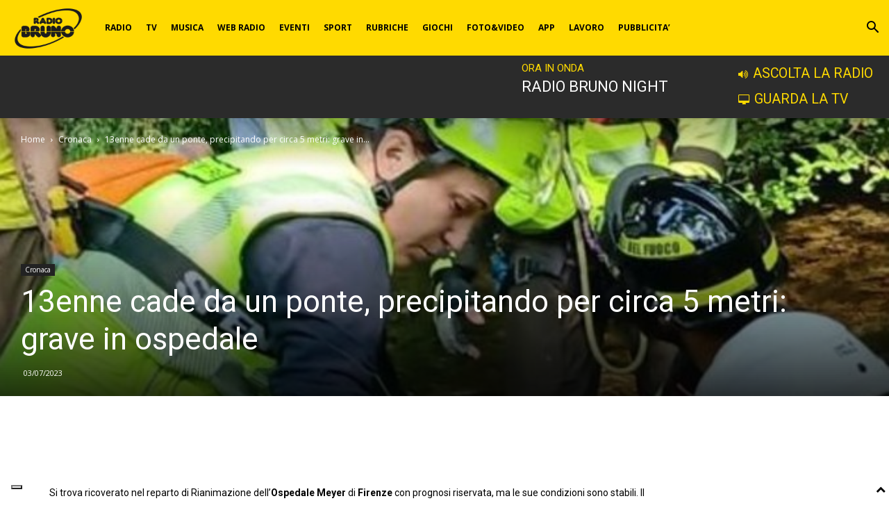

--- FILE ---
content_type: text/html; charset=UTF-8
request_url: https://www.radiobruno.it/13enne-cade-da-un-ponte-precipitando-per-circa-5-metri-grave-in-ospedale/
body_size: 41118
content:
<!doctype html >
<!--[if IE 8]>    <html class="ie8" lang="en"> <![endif]-->
<!--[if IE 9]>    <html class="ie9" lang="en"> <![endif]-->
<!--[if gt IE 8]><!--> <html lang="it-IT"> <!--<![endif]-->
<head>
    
    <meta charset="UTF-8" />
    <meta name="viewport" content="width=device-width, initial-scale=1.0">
   <!-- Google Tag Manager -->
    <script>(function(w,d,s,l,i){w[l]=w[l]||[];w[l].push({'gtm.start':new Date().getTime(),event:'gtm.js'});var f=d.getElementsByTagName(s)[0],j=d.createElement(s),dl=l!='dataLayer'?'&l='+l:'';j.async=true;j.src='https://www.googletagmanager.com/gtm.js?id='+i+dl;f.parentNode.insertBefore(j,f);})(window,document,'script','dataLayer','GTM-MZJ435C');</script>
	<!-- End Google Tag Manager -->
    <link rel="pingback" href="https://www.radiobruno.it/xmlrpc.php" />
    <link href="//maxcdn.bootstrapcdn.com/font-awesome/4.7.0/css/font-awesome.min.css" rel="stylesheet">			<style>
			#icon_wrapper {
				display: none;
			}
            			#icon_wrapper
			{
			position: fixed;
			top: 35%;
			left: 0px;
			z-index: 99999;
			}
						.awesome-social
			{
			margin-top:2px;
			color: #ffda00 !important;
			text-align: center !important;
						line-height: 34px !important;
			width: 32px !important;
			height: 32px !important;
			font-size: 1.5em !important;
						text-shadow: 2px 2px 4px #000000;							-moz-transition: width 0.5s, height 0.5s, -webkit-transform 0.5s; /* For Safari 3.1 to 6.0 */
				-webkit-transition: width 0.5s, height 0.5s, -webkit-transform 0.5s; /* For Safari 3.1 to 6.0 */
				transition: width 0.5s, height 0.5s, transform 0.5s;
							}
						.awesome-social:hover
			{
			-webkit-transform: rotate(360deg); /* Chrome, Safari, Opera */
				transform: rotate(deg);
					-moz-transform: rotate(360deg); /* Chrome, Safari, Opera */
							-ms-transform: rotate(360deg); /* Chrome, Safari, Opera */
			}
							.fuse_social_icons_links
			{
			outline:0 !important;
			}
			.fuse_social_icons_links:hover{
			text-decoration:none !important;
			}
            .fb-awesome-social
            {
                            background: #444;
            }
            .tw-awesome-social
            {
                            background: #444;
            }
            .rss-awesome-social
            {
                            background: #444;
            }
            .linkedin-awesome-social
            {
                            background: #444;
            }
            .youtube-awesome-social
            {
                            background: #444;
            }
            .flickr-awesome-social
            {
                            background: #444;
            }
            .pinterest-awesome-social
            {
                            background: #444;
            }
            .stumbleupon-awesome-social
            {
                            background: #444;
            }
            .google-plus-awesome-social
            {
                            background: #444;
            }
            .instagram-awesome-social
            {
                            background: #444;
            }
            .tumblr-awesome-social
            {
                            background: #444;
            }
            /* contatti */
            .vine-awesome-social
            {
                            background: #444;
            }
            /* radio */
            .vk-awesome-social {
                background: #444;
            }
            /* tv */
            .soundcloud-awesome-social
            {
                background:#444;
            }
            .reddit-awesome-social{
                            background: #444;
            }
            .stack-awesome-social{
                            background: #444;
            }
            .behance-awesome-social{
                            background: #444;
            }
            .github-awesome-social{
                            background: #444;
            }
            .envelope-awesome-social{
                            background: #444;
            }
            /* Custom Background */
                          .awesome-social{
-webkit-transition-property:color, text;
-webkit-transition-duration: 0.25s, 0.25s;
-webkit-transition-timing-function: linear, ease-in;
-moz-transition-property:color, text;
-moz-transition-duration:0.25s;
-moz-transition-timing-function: linear, ease-in;
-o-transition-property:color, text;
-o-transition-duration:0.25s;
-o-transition-timing-function: linear, ease-in;
             }
            .fb-awesome-social:hover
			{
			color: #3b5998 !important;
			}
			.tw-awesome-social:hover
			{
			color:#00aced !important;
			}
			.rss-awesome-social:hover
			{
			color:#FA9B39 !important;
			}
			.linkedin-awesome-social:hover
			{
			color:#007bb6 !important;
			}
			.youtube-awesome-social:hover
			{
			color:#bb0000 !important;
			}
			.flickr-awesome-social:hover
			{
			color: #ff0084 !important;
			}
			.pinterest-awesome-social:hover
			{
			color:#cb2027 !important;
			}
			.stumbleupon-awesome-social:hover
			{
			color:#f74425  !important;
			}
			.google-plus-awesome-social:hover
			{
			color:#f74425  !important;
			}
			.instagram-awesome-social:hover
			{
			color:#517fa4  !important;
			}
			.tumblr-awesome-social:hover
			{
			color: #32506d  !important;
			}
            /* contatti */
            .vine-awesome-social:hover
            {
                        color:#fff !important;
            }
            /* radio */
            .vk-awesome-social:hover {
                        color:#fff !important;
            }
            /* tv */
            .soundcloud-awesome-social:hover
            {
                        color:#fff !important;
            }
            .reddit-awesome-social{

            color: #ff4500 !important;
                }
                .stack-awesome-social:hover{
            color: #fe7a15 !important;
                }
                .behance-awesome-social:hover{
            color: #1769ff !important;
                }
                .github-awesome-social:hover{
            color: #999999 !important;
                }
                 			</style>
<meta name='robots' content='index, follow, max-image-preview:large, max-snippet:-1, max-video-preview:-1' />
	<style>img:is([sizes="auto" i], [sizes^="auto," i]) { contain-intrinsic-size: 3000px 1500px }</style>
	<link rel="icon" type="image/png" href="http://dev.radiobruno.it/wp-content/uploads/2023/10/logo-148-90-black1.png">
	<!-- This site is optimized with the Yoast SEO plugin v26.8 - https://yoast.com/product/yoast-seo-wordpress/ -->
	<title>13enne cade da un ponte, precipitando per circa 5 metri: grave in ospedale | Radio Bruno</title>
	<link rel="canonical" href="https://www.radiobruno.it/13enne-cade-da-un-ponte-precipitando-per-circa-5-metri-grave-in-ospedale/" />
	<meta property="og:locale" content="it_IT" />
	<meta property="og:type" content="article" />
	<meta property="og:title" content="13enne cade da un ponte, precipitando per circa 5 metri: grave in ospedale | Radio Bruno" />
	<meta property="og:description" content="Si trova ricoverato nel reparto di Rianimazione dell’Ospedale Meyer di Firenze con prognosi riservata, ma le sue condizioni sono stabili. Il 13enne che nel pomeriggio di sabato scorso, 1° luglio, è caduto dal ponte di Annibale, nel Comune di Castelfranco Piandiscò, in provincia di Arezzo, precipitando da un’altezza di circa 5 metri, sta tenendo parenti [&hellip;]" />
	<meta property="og:url" content="https://www.radiobruno.it/13enne-cade-da-un-ponte-precipitando-per-circa-5-metri-grave-in-ospedale/" />
	<meta property="og:site_name" content="Radio Bruno" />
	<meta property="article:publisher" content="https://www.facebook.com/radiobruno" />
	<meta property="article:published_time" content="2023-07-03T10:32:18+00:00" />
	<meta property="og:image" content="https://www.radiobruno.it/wp-content/uploads/2023/07/COPERTINA-13enne-caduto-da-ponte-.jpg" />
	<meta property="og:image:width" content="677" />
	<meta property="og:image:height" content="442" />
	<meta property="og:image:type" content="image/jpeg" />
	<meta name="author" content="Redazione Centrale" />
	<meta name="twitter:card" content="summary_large_image" />
	<meta name="twitter:creator" content="@radiobruno1" />
	<meta name="twitter:site" content="@radiobruno1" />
	<meta name="twitter:label1" content="Scritto da" />
	<meta name="twitter:data1" content="Redazione Centrale" />
	<meta name="twitter:label2" content="Tempo di lettura stimato" />
	<meta name="twitter:data2" content="1 minuto" />
	<script type="application/ld+json" class="yoast-schema-graph">{"@context":"https://schema.org","@graph":[{"@type":"Article","@id":"https://www.radiobruno.it/13enne-cade-da-un-ponte-precipitando-per-circa-5-metri-grave-in-ospedale/#article","isPartOf":{"@id":"https://www.radiobruno.it/13enne-cade-da-un-ponte-precipitando-per-circa-5-metri-grave-in-ospedale/"},"author":{"name":"Redazione Centrale","@id":"https://www.radiobruno.it/#/schema/person/de7b6819682d3b6da57d52290db74619"},"headline":"13enne cade da un ponte, precipitando per circa 5 metri: grave in ospedale","datePublished":"2023-07-03T10:32:18+00:00","mainEntityOfPage":{"@id":"https://www.radiobruno.it/13enne-cade-da-un-ponte-precipitando-per-circa-5-metri-grave-in-ospedale/"},"wordCount":146,"commentCount":0,"publisher":{"@id":"https://www.radiobruno.it/#organization"},"image":{"@id":"https://www.radiobruno.it/13enne-cade-da-un-ponte-precipitando-per-circa-5-metri-grave-in-ospedale/#primaryimage"},"thumbnailUrl":"https://www.radiobruno.it/wp-content/uploads/2023/07/COPERTINA-13enne-caduto-da-ponte-.jpg","keywords":["#CastelfrancoPiandiscò","#ponte","#ragazzino","arezzo","incidente"],"articleSection":["Cronaca"],"inLanguage":"it-IT","potentialAction":[{"@type":"CommentAction","name":"Comment","target":["https://www.radiobruno.it/13enne-cade-da-un-ponte-precipitando-per-circa-5-metri-grave-in-ospedale/#respond"]}]},{"@type":"WebPage","@id":"https://www.radiobruno.it/13enne-cade-da-un-ponte-precipitando-per-circa-5-metri-grave-in-ospedale/","url":"https://www.radiobruno.it/13enne-cade-da-un-ponte-precipitando-per-circa-5-metri-grave-in-ospedale/","name":"13enne cade da un ponte, precipitando per circa 5 metri: grave in ospedale | Radio Bruno","isPartOf":{"@id":"https://www.radiobruno.it/#website"},"primaryImageOfPage":{"@id":"https://www.radiobruno.it/13enne-cade-da-un-ponte-precipitando-per-circa-5-metri-grave-in-ospedale/#primaryimage"},"image":{"@id":"https://www.radiobruno.it/13enne-cade-da-un-ponte-precipitando-per-circa-5-metri-grave-in-ospedale/#primaryimage"},"thumbnailUrl":"https://www.radiobruno.it/wp-content/uploads/2023/07/COPERTINA-13enne-caduto-da-ponte-.jpg","datePublished":"2023-07-03T10:32:18+00:00","breadcrumb":{"@id":"https://www.radiobruno.it/13enne-cade-da-un-ponte-precipitando-per-circa-5-metri-grave-in-ospedale/#breadcrumb"},"inLanguage":"it-IT","potentialAction":[{"@type":"ReadAction","target":["https://www.radiobruno.it/13enne-cade-da-un-ponte-precipitando-per-circa-5-metri-grave-in-ospedale/"]}]},{"@type":"ImageObject","inLanguage":"it-IT","@id":"https://www.radiobruno.it/13enne-cade-da-un-ponte-precipitando-per-circa-5-metri-grave-in-ospedale/#primaryimage","url":"https://www.radiobruno.it/wp-content/uploads/2023/07/COPERTINA-13enne-caduto-da-ponte-.jpg","contentUrl":"https://www.radiobruno.it/wp-content/uploads/2023/07/COPERTINA-13enne-caduto-da-ponte-.jpg","width":677,"height":442},{"@type":"BreadcrumbList","@id":"https://www.radiobruno.it/13enne-cade-da-un-ponte-precipitando-per-circa-5-metri-grave-in-ospedale/#breadcrumb","itemListElement":[{"@type":"ListItem","position":1,"name":"Home","item":"https://www.radiobruno.it/"},{"@type":"ListItem","position":2,"name":"13enne cade da un ponte, precipitando per circa 5 metri: grave in ospedale"}]},{"@type":"WebSite","@id":"https://www.radiobruno.it/#website","url":"https://www.radiobruno.it/","name":"Radio Bruno","description":"Radio Bruno è musica, TV e informazione. Ascolta la nostra radio, segui i nostri programmi, scopri la playlist, gioca e resta aggiornato sulle nostre news!","publisher":{"@id":"https://www.radiobruno.it/#organization"},"potentialAction":[{"@type":"SearchAction","target":{"@type":"EntryPoint","urlTemplate":"https://www.radiobruno.it/?s={search_term_string}"},"query-input":{"@type":"PropertyValueSpecification","valueRequired":true,"valueName":"search_term_string"}}],"inLanguage":"it-IT"},{"@type":"Organization","@id":"https://www.radiobruno.it/#organization","name":"Radio Bruno","url":"https://www.radiobruno.it/","logo":{"@type":"ImageObject","inLanguage":"it-IT","@id":"https://www.radiobruno.it/#/schema/logo/image/","url":"https://www.radiobruno.it/wp-content/uploads/2017/06/RB_logo.jpg","contentUrl":"https://www.radiobruno.it/wp-content/uploads/2017/06/RB_logo.jpg","width":392,"height":240,"caption":"Radio Bruno"},"image":{"@id":"https://www.radiobruno.it/#/schema/logo/image/"},"sameAs":["https://www.facebook.com/radiobruno","https://x.com/radiobruno1","https://www.instagram.com/radiobruno/","http://www.pinterest.com/radiobruno/","https://www.youtube.com/user/RadioBruno"]},{"@type":"Person","@id":"https://www.radiobruno.it/#/schema/person/de7b6819682d3b6da57d52290db74619","name":"Redazione Centrale"}]}</script>
	<!-- / Yoast SEO plugin. -->


<link rel='dns-prefetch' href='//cdn.iubenda.com' />
<link rel='dns-prefetch' href='//fonts.googleapis.com' />
<link rel='dns-prefetch' href='//hcaptcha.com' />
<link rel="alternate" type="application/rss+xml" title="Radio Bruno &raquo; Feed" href="https://www.radiobruno.it/feed/" />
<link rel="alternate" type="application/rss+xml" title="Radio Bruno &raquo; Feed dei commenti" href="https://www.radiobruno.it/comments/feed/" />
<link rel="alternate" type="application/rss+xml" title="Radio Bruno &raquo; 13enne cade da un ponte, precipitando per circa 5 metri: grave in ospedale Feed dei commenti" href="https://www.radiobruno.it/13enne-cade-da-un-ponte-precipitando-per-circa-5-metri-grave-in-ospedale/feed/" />
<script type="text/javascript">
/* <![CDATA[ */
window._wpemojiSettings = {"baseUrl":"https:\/\/s.w.org\/images\/core\/emoji\/16.0.1\/72x72\/","ext":".png","svgUrl":"https:\/\/s.w.org\/images\/core\/emoji\/16.0.1\/svg\/","svgExt":".svg","source":{"concatemoji":"https:\/\/www.radiobruno.it\/wp-includes\/js\/wp-emoji-release.min.js?ver=6.8.3"}};
/*! This file is auto-generated */
!function(s,n){var o,i,e;function c(e){try{var t={supportTests:e,timestamp:(new Date).valueOf()};sessionStorage.setItem(o,JSON.stringify(t))}catch(e){}}function p(e,t,n){e.clearRect(0,0,e.canvas.width,e.canvas.height),e.fillText(t,0,0);var t=new Uint32Array(e.getImageData(0,0,e.canvas.width,e.canvas.height).data),a=(e.clearRect(0,0,e.canvas.width,e.canvas.height),e.fillText(n,0,0),new Uint32Array(e.getImageData(0,0,e.canvas.width,e.canvas.height).data));return t.every(function(e,t){return e===a[t]})}function u(e,t){e.clearRect(0,0,e.canvas.width,e.canvas.height),e.fillText(t,0,0);for(var n=e.getImageData(16,16,1,1),a=0;a<n.data.length;a++)if(0!==n.data[a])return!1;return!0}function f(e,t,n,a){switch(t){case"flag":return n(e,"\ud83c\udff3\ufe0f\u200d\u26a7\ufe0f","\ud83c\udff3\ufe0f\u200b\u26a7\ufe0f")?!1:!n(e,"\ud83c\udde8\ud83c\uddf6","\ud83c\udde8\u200b\ud83c\uddf6")&&!n(e,"\ud83c\udff4\udb40\udc67\udb40\udc62\udb40\udc65\udb40\udc6e\udb40\udc67\udb40\udc7f","\ud83c\udff4\u200b\udb40\udc67\u200b\udb40\udc62\u200b\udb40\udc65\u200b\udb40\udc6e\u200b\udb40\udc67\u200b\udb40\udc7f");case"emoji":return!a(e,"\ud83e\udedf")}return!1}function g(e,t,n,a){var r="undefined"!=typeof WorkerGlobalScope&&self instanceof WorkerGlobalScope?new OffscreenCanvas(300,150):s.createElement("canvas"),o=r.getContext("2d",{willReadFrequently:!0}),i=(o.textBaseline="top",o.font="600 32px Arial",{});return e.forEach(function(e){i[e]=t(o,e,n,a)}),i}function t(e){var t=s.createElement("script");t.src=e,t.defer=!0,s.head.appendChild(t)}"undefined"!=typeof Promise&&(o="wpEmojiSettingsSupports",i=["flag","emoji"],n.supports={everything:!0,everythingExceptFlag:!0},e=new Promise(function(e){s.addEventListener("DOMContentLoaded",e,{once:!0})}),new Promise(function(t){var n=function(){try{var e=JSON.parse(sessionStorage.getItem(o));if("object"==typeof e&&"number"==typeof e.timestamp&&(new Date).valueOf()<e.timestamp+604800&&"object"==typeof e.supportTests)return e.supportTests}catch(e){}return null}();if(!n){if("undefined"!=typeof Worker&&"undefined"!=typeof OffscreenCanvas&&"undefined"!=typeof URL&&URL.createObjectURL&&"undefined"!=typeof Blob)try{var e="postMessage("+g.toString()+"("+[JSON.stringify(i),f.toString(),p.toString(),u.toString()].join(",")+"));",a=new Blob([e],{type:"text/javascript"}),r=new Worker(URL.createObjectURL(a),{name:"wpTestEmojiSupports"});return void(r.onmessage=function(e){c(n=e.data),r.terminate(),t(n)})}catch(e){}c(n=g(i,f,p,u))}t(n)}).then(function(e){for(var t in e)n.supports[t]=e[t],n.supports.everything=n.supports.everything&&n.supports[t],"flag"!==t&&(n.supports.everythingExceptFlag=n.supports.everythingExceptFlag&&n.supports[t]);n.supports.everythingExceptFlag=n.supports.everythingExceptFlag&&!n.supports.flag,n.DOMReady=!1,n.readyCallback=function(){n.DOMReady=!0}}).then(function(){return e}).then(function(){var e;n.supports.everything||(n.readyCallback(),(e=n.source||{}).concatemoji?t(e.concatemoji):e.wpemoji&&e.twemoji&&(t(e.twemoji),t(e.wpemoji)))}))}((window,document),window._wpemojiSettings);
/* ]]> */
</script>
<link rel='stylesheet' id='palinsesto-home-rb-css' href='https://www.radiobruno.it/wp-content/plugins/rb_palinsesto/css/palinsesto-home-rb.css?ver=6.8.3' type='text/css' media='all' />
<link rel='stylesheet' id='google-fonts-open-sans-css' href='https://fonts.googleapis.com/css?family=Open+Sans%3A400%2C700&#038;ver=6.8.3' type='text/css' media='all' />
<link rel='stylesheet' id='ytp-icons-css' href='https://www.radiobruno.it/wp-content/plugins/rdv-youtube-playlist-video-player/packages/icons/css/icons.min.css?ver=6.8.3' type='text/css' media='all' />
<link rel='stylesheet' id='ytp-style-css' href='https://www.radiobruno.it/wp-content/plugins/rdv-youtube-playlist-video-player/packages/youtube-video-player/css/youtube-video-player.min.css?ver=6.8.3' type='text/css' media='all' />
<link rel='stylesheet' id='perfect-scrollbar-style-css' href='https://www.radiobruno.it/wp-content/plugins/rdv-youtube-playlist-video-player/packages/perfect-scrollbar/perfect-scrollbar.css?ver=6.8.3' type='text/css' media='all' />
<style id='wp-emoji-styles-inline-css' type='text/css'>

	img.wp-smiley, img.emoji {
		display: inline !important;
		border: none !important;
		box-shadow: none !important;
		height: 1em !important;
		width: 1em !important;
		margin: 0 0.07em !important;
		vertical-align: -0.1em !important;
		background: none !important;
		padding: 0 !important;
	}
</style>
<link rel='stylesheet' id='wp-block-library-css' href='https://www.radiobruno.it/wp-includes/css/dist/block-library/style.min.css?ver=6.8.3' type='text/css' media='all' />
<style id='classic-theme-styles-inline-css' type='text/css'>
/*! This file is auto-generated */
.wp-block-button__link{color:#fff;background-color:#32373c;border-radius:9999px;box-shadow:none;text-decoration:none;padding:calc(.667em + 2px) calc(1.333em + 2px);font-size:1.125em}.wp-block-file__button{background:#32373c;color:#fff;text-decoration:none}
</style>
<style id='trebimeteo-flex-style-inline-css' type='text/css'>
.wp-block-trebimeteo-flex *{box-sizing:border-box}.wp-block-trebimeteo-flex .wp-block-trebimeteo-flex-header{color:inherit;font-weight:bolder;padding:.3em}.wp-block-trebimeteo-flex .wp-block-trebimeteo-flex-footer{display:flex;flex-direction:row;justify-content:space-between}.wp-block-trebimeteo-flex .wp-block-trebimeteo-flex-footer a,.wp-block-trebimeteo-flex .wp-block-trebimeteo-flex-footer a:hover{color:inherit}.wp-block-trebimeteo-flex .wp-block-trebimeteo-flex-footer div{padding:.3em}.wp-block-trebimeteo-flex .wp-block-trebimeteo-flex-body{display:flex;flex-direction:var(--3b-meteo--flex-body--direction,column);flex-wrap:var(--3b-meteo--flex-body--wrap,nowrap)}.wp-block-trebimeteo-flex.is-style-grid{--3b-meteo--flex-body--direction:row;--3b-meteo--flex-body--wrap:wrap}.wp-block-trebimeteo-flex.is-stacked-on-mobile.is-style-grid{--3b-meteo--flex-body--direction:column}@media(min-width:500px){.wp-block-trebimeteo-flex.is-stacked-on-mobile.is-style-grid{--3b-meteo--flex-body--direction:row}}.wp-block-trebimeteo-flex:not(.is-style-grid){--3b--day-flex-basis:auto}.wp-block-trebimeteo-day{display:flex;flex-direction:column;flex-grow:1;justify-content:var(--3b-meteo--day--justify-content,center);max-width:100%}.wp-block-trebimeteo-day *{box-sizing:border-box}.wp-block-trebimeteo-day .w3bData{-ms-grid-row-align:var(--3b-meteo--day--date-align,stretch);align-self:var(--3b-meteo--day--date-align,stretch)}.wp-block-trebimeteo-day .w3bSimbolo{-ms-grid-row-align:var(--3b-meteo--day--image-align,initial);align-self:var(--3b-meteo--day--image-align,initial)}.wp-block-trebimeteo-day .w3bRainLabel,.wp-block-trebimeteo-day .w3bTempMaxLabel,.wp-block-trebimeteo-day .w3bTempMinLabel,.wp-block-trebimeteo-day .w3bVentiLabel,.wp-block-trebimeteo-day .w3bVentiUnit{margin-right:.4em}.wp-block-trebimeteo-day .w3bVentiUnit{margin-left:.5em}.wp-block-trebimeteo-day .w3bSimbolo{min-height:2.5em;min-width:2.5em}.wp-block-trebimeteo-day .w3bTempMinMax{min-width:-webkit-max-content;min-width:-moz-max-content;min-width:max-content}.wp-block-trebimeteo-day.has-text-align-center{--3b-meteo--day-body--align-self:center}.wp-block-trebimeteo-day.has-text-align-right{--3b-meteo--day-body--align-self:flex-end}.wp-block-trebimeteo-day.is-style-vertical-inverted{--3b-meteo--day-body--direction:column-reverse}.wp-block-trebimeteo-day.is-style-horizontal{--3b-meteo--day--justify-content:flex-start;--3b-meteo--day-body--direction:row}.wp-block-trebimeteo-day.is-style-horizontal-inverted{--3b-meteo--day--justify-content:flex-start;--3b-meteo--day-body--direction:row-reverse}.wp-block-trebimeteo-day .is-image-align-start{--3b-meteo--day--image-align:flex-start}.wp-block-trebimeteo-day .is-image-align-center{--3b-meteo--day--image-align:center}.wp-block-trebimeteo-day .is-image-align-end{--3b-meteo--day--image-align:flex-end}.wp-block-trebimeteo-day .wp-block-trebimeteo-day-body{align-self:var(--3b-meteo--day-body--align-self,flex-start);display:flex;flex-direction:var(--3b-meteo--day-body--direction,column);justify-content:var(--3b-meteo--day-body--justify-content,flex-start);margin-block:auto}

</style>
<style id='feedzy-rss-feeds-loop-style-inline-css' type='text/css'>
.wp-block-feedzy-rss-feeds-loop{display:grid;gap:24px;grid-template-columns:repeat(1,1fr)}@media(min-width:782px){.wp-block-feedzy-rss-feeds-loop.feedzy-loop-columns-2,.wp-block-feedzy-rss-feeds-loop.feedzy-loop-columns-3,.wp-block-feedzy-rss-feeds-loop.feedzy-loop-columns-4,.wp-block-feedzy-rss-feeds-loop.feedzy-loop-columns-5{grid-template-columns:repeat(2,1fr)}}@media(min-width:960px){.wp-block-feedzy-rss-feeds-loop.feedzy-loop-columns-2{grid-template-columns:repeat(2,1fr)}.wp-block-feedzy-rss-feeds-loop.feedzy-loop-columns-3{grid-template-columns:repeat(3,1fr)}.wp-block-feedzy-rss-feeds-loop.feedzy-loop-columns-4{grid-template-columns:repeat(4,1fr)}.wp-block-feedzy-rss-feeds-loop.feedzy-loop-columns-5{grid-template-columns:repeat(5,1fr)}}.wp-block-feedzy-rss-feeds-loop .wp-block-image.is-style-rounded img{border-radius:9999px}.wp-block-feedzy-rss-feeds-loop .wp-block-image:has(:is(img:not([src]),img[src=""])){display:none}

</style>
<link rel='stylesheet' id='mediaelement-css' href='https://www.radiobruno.it/wp-includes/js/mediaelement/mediaelementplayer-legacy.min.css?ver=4.2.17' type='text/css' media='all' />
<link rel='stylesheet' id='wp-mediaelement-css' href='https://www.radiobruno.it/wp-includes/js/mediaelement/wp-mediaelement.min.css?ver=6.8.3' type='text/css' media='all' />
<link rel='stylesheet' id='view_editor_gutenberg_frontend_assets-css' href='https://www.radiobruno.it/wp-content/plugins/wp-views/public/css/views-frontend.css?ver=3.6.21' type='text/css' media='all' />
<style id='view_editor_gutenberg_frontend_assets-inline-css' type='text/css'>
.wpv-sort-list-dropdown.wpv-sort-list-dropdown-style-default > span.wpv-sort-list,.wpv-sort-list-dropdown.wpv-sort-list-dropdown-style-default .wpv-sort-list-item {border-color: #cdcdcd;}.wpv-sort-list-dropdown.wpv-sort-list-dropdown-style-default .wpv-sort-list-item a {color: #444;background-color: #fff;}.wpv-sort-list-dropdown.wpv-sort-list-dropdown-style-default a:hover,.wpv-sort-list-dropdown.wpv-sort-list-dropdown-style-default a:focus {color: #000;background-color: #eee;}.wpv-sort-list-dropdown.wpv-sort-list-dropdown-style-default .wpv-sort-list-item.wpv-sort-list-current a {color: #000;background-color: #eee;}
.wpv-sort-list-dropdown.wpv-sort-list-dropdown-style-default > span.wpv-sort-list,.wpv-sort-list-dropdown.wpv-sort-list-dropdown-style-default .wpv-sort-list-item {border-color: #cdcdcd;}.wpv-sort-list-dropdown.wpv-sort-list-dropdown-style-default .wpv-sort-list-item a {color: #444;background-color: #fff;}.wpv-sort-list-dropdown.wpv-sort-list-dropdown-style-default a:hover,.wpv-sort-list-dropdown.wpv-sort-list-dropdown-style-default a:focus {color: #000;background-color: #eee;}.wpv-sort-list-dropdown.wpv-sort-list-dropdown-style-default .wpv-sort-list-item.wpv-sort-list-current a {color: #000;background-color: #eee;}.wpv-sort-list-dropdown.wpv-sort-list-dropdown-style-grey > span.wpv-sort-list,.wpv-sort-list-dropdown.wpv-sort-list-dropdown-style-grey .wpv-sort-list-item {border-color: #cdcdcd;}.wpv-sort-list-dropdown.wpv-sort-list-dropdown-style-grey .wpv-sort-list-item a {color: #444;background-color: #eeeeee;}.wpv-sort-list-dropdown.wpv-sort-list-dropdown-style-grey a:hover,.wpv-sort-list-dropdown.wpv-sort-list-dropdown-style-grey a:focus {color: #000;background-color: #e5e5e5;}.wpv-sort-list-dropdown.wpv-sort-list-dropdown-style-grey .wpv-sort-list-item.wpv-sort-list-current a {color: #000;background-color: #e5e5e5;}
.wpv-sort-list-dropdown.wpv-sort-list-dropdown-style-default > span.wpv-sort-list,.wpv-sort-list-dropdown.wpv-sort-list-dropdown-style-default .wpv-sort-list-item {border-color: #cdcdcd;}.wpv-sort-list-dropdown.wpv-sort-list-dropdown-style-default .wpv-sort-list-item a {color: #444;background-color: #fff;}.wpv-sort-list-dropdown.wpv-sort-list-dropdown-style-default a:hover,.wpv-sort-list-dropdown.wpv-sort-list-dropdown-style-default a:focus {color: #000;background-color: #eee;}.wpv-sort-list-dropdown.wpv-sort-list-dropdown-style-default .wpv-sort-list-item.wpv-sort-list-current a {color: #000;background-color: #eee;}.wpv-sort-list-dropdown.wpv-sort-list-dropdown-style-grey > span.wpv-sort-list,.wpv-sort-list-dropdown.wpv-sort-list-dropdown-style-grey .wpv-sort-list-item {border-color: #cdcdcd;}.wpv-sort-list-dropdown.wpv-sort-list-dropdown-style-grey .wpv-sort-list-item a {color: #444;background-color: #eeeeee;}.wpv-sort-list-dropdown.wpv-sort-list-dropdown-style-grey a:hover,.wpv-sort-list-dropdown.wpv-sort-list-dropdown-style-grey a:focus {color: #000;background-color: #e5e5e5;}.wpv-sort-list-dropdown.wpv-sort-list-dropdown-style-grey .wpv-sort-list-item.wpv-sort-list-current a {color: #000;background-color: #e5e5e5;}.wpv-sort-list-dropdown.wpv-sort-list-dropdown-style-blue > span.wpv-sort-list,.wpv-sort-list-dropdown.wpv-sort-list-dropdown-style-blue .wpv-sort-list-item {border-color: #0099cc;}.wpv-sort-list-dropdown.wpv-sort-list-dropdown-style-blue .wpv-sort-list-item a {color: #444;background-color: #cbddeb;}.wpv-sort-list-dropdown.wpv-sort-list-dropdown-style-blue a:hover,.wpv-sort-list-dropdown.wpv-sort-list-dropdown-style-blue a:focus {color: #000;background-color: #95bedd;}.wpv-sort-list-dropdown.wpv-sort-list-dropdown-style-blue .wpv-sort-list-item.wpv-sort-list-current a {color: #000;background-color: #95bedd;}
</style>
<style id='global-styles-inline-css' type='text/css'>
:root{--wp--preset--aspect-ratio--square: 1;--wp--preset--aspect-ratio--4-3: 4/3;--wp--preset--aspect-ratio--3-4: 3/4;--wp--preset--aspect-ratio--3-2: 3/2;--wp--preset--aspect-ratio--2-3: 2/3;--wp--preset--aspect-ratio--16-9: 16/9;--wp--preset--aspect-ratio--9-16: 9/16;--wp--preset--color--black: #000000;--wp--preset--color--cyan-bluish-gray: #abb8c3;--wp--preset--color--white: #ffffff;--wp--preset--color--pale-pink: #f78da7;--wp--preset--color--vivid-red: #cf2e2e;--wp--preset--color--luminous-vivid-orange: #ff6900;--wp--preset--color--luminous-vivid-amber: #fcb900;--wp--preset--color--light-green-cyan: #7bdcb5;--wp--preset--color--vivid-green-cyan: #00d084;--wp--preset--color--pale-cyan-blue: #8ed1fc;--wp--preset--color--vivid-cyan-blue: #0693e3;--wp--preset--color--vivid-purple: #9b51e0;--wp--preset--gradient--vivid-cyan-blue-to-vivid-purple: linear-gradient(135deg,rgba(6,147,227,1) 0%,rgb(155,81,224) 100%);--wp--preset--gradient--light-green-cyan-to-vivid-green-cyan: linear-gradient(135deg,rgb(122,220,180) 0%,rgb(0,208,130) 100%);--wp--preset--gradient--luminous-vivid-amber-to-luminous-vivid-orange: linear-gradient(135deg,rgba(252,185,0,1) 0%,rgba(255,105,0,1) 100%);--wp--preset--gradient--luminous-vivid-orange-to-vivid-red: linear-gradient(135deg,rgba(255,105,0,1) 0%,rgb(207,46,46) 100%);--wp--preset--gradient--very-light-gray-to-cyan-bluish-gray: linear-gradient(135deg,rgb(238,238,238) 0%,rgb(169,184,195) 100%);--wp--preset--gradient--cool-to-warm-spectrum: linear-gradient(135deg,rgb(74,234,220) 0%,rgb(151,120,209) 20%,rgb(207,42,186) 40%,rgb(238,44,130) 60%,rgb(251,105,98) 80%,rgb(254,248,76) 100%);--wp--preset--gradient--blush-light-purple: linear-gradient(135deg,rgb(255,206,236) 0%,rgb(152,150,240) 100%);--wp--preset--gradient--blush-bordeaux: linear-gradient(135deg,rgb(254,205,165) 0%,rgb(254,45,45) 50%,rgb(107,0,62) 100%);--wp--preset--gradient--luminous-dusk: linear-gradient(135deg,rgb(255,203,112) 0%,rgb(199,81,192) 50%,rgb(65,88,208) 100%);--wp--preset--gradient--pale-ocean: linear-gradient(135deg,rgb(255,245,203) 0%,rgb(182,227,212) 50%,rgb(51,167,181) 100%);--wp--preset--gradient--electric-grass: linear-gradient(135deg,rgb(202,248,128) 0%,rgb(113,206,126) 100%);--wp--preset--gradient--midnight: linear-gradient(135deg,rgb(2,3,129) 0%,rgb(40,116,252) 100%);--wp--preset--font-size--small: 11px;--wp--preset--font-size--medium: 20px;--wp--preset--font-size--large: 32px;--wp--preset--font-size--x-large: 42px;--wp--preset--font-size--regular: 15px;--wp--preset--font-size--larger: 50px;--wp--preset--spacing--20: 0.44rem;--wp--preset--spacing--30: 0.67rem;--wp--preset--spacing--40: 1rem;--wp--preset--spacing--50: 1.5rem;--wp--preset--spacing--60: 2.25rem;--wp--preset--spacing--70: 3.38rem;--wp--preset--spacing--80: 5.06rem;--wp--preset--shadow--natural: 6px 6px 9px rgba(0, 0, 0, 0.2);--wp--preset--shadow--deep: 12px 12px 50px rgba(0, 0, 0, 0.4);--wp--preset--shadow--sharp: 6px 6px 0px rgba(0, 0, 0, 0.2);--wp--preset--shadow--outlined: 6px 6px 0px -3px rgba(255, 255, 255, 1), 6px 6px rgba(0, 0, 0, 1);--wp--preset--shadow--crisp: 6px 6px 0px rgba(0, 0, 0, 1);}:where(.is-layout-flex){gap: 0.5em;}:where(.is-layout-grid){gap: 0.5em;}body .is-layout-flex{display: flex;}.is-layout-flex{flex-wrap: wrap;align-items: center;}.is-layout-flex > :is(*, div){margin: 0;}body .is-layout-grid{display: grid;}.is-layout-grid > :is(*, div){margin: 0;}:where(.wp-block-columns.is-layout-flex){gap: 2em;}:where(.wp-block-columns.is-layout-grid){gap: 2em;}:where(.wp-block-post-template.is-layout-flex){gap: 1.25em;}:where(.wp-block-post-template.is-layout-grid){gap: 1.25em;}.has-black-color{color: var(--wp--preset--color--black) !important;}.has-cyan-bluish-gray-color{color: var(--wp--preset--color--cyan-bluish-gray) !important;}.has-white-color{color: var(--wp--preset--color--white) !important;}.has-pale-pink-color{color: var(--wp--preset--color--pale-pink) !important;}.has-vivid-red-color{color: var(--wp--preset--color--vivid-red) !important;}.has-luminous-vivid-orange-color{color: var(--wp--preset--color--luminous-vivid-orange) !important;}.has-luminous-vivid-amber-color{color: var(--wp--preset--color--luminous-vivid-amber) !important;}.has-light-green-cyan-color{color: var(--wp--preset--color--light-green-cyan) !important;}.has-vivid-green-cyan-color{color: var(--wp--preset--color--vivid-green-cyan) !important;}.has-pale-cyan-blue-color{color: var(--wp--preset--color--pale-cyan-blue) !important;}.has-vivid-cyan-blue-color{color: var(--wp--preset--color--vivid-cyan-blue) !important;}.has-vivid-purple-color{color: var(--wp--preset--color--vivid-purple) !important;}.has-black-background-color{background-color: var(--wp--preset--color--black) !important;}.has-cyan-bluish-gray-background-color{background-color: var(--wp--preset--color--cyan-bluish-gray) !important;}.has-white-background-color{background-color: var(--wp--preset--color--white) !important;}.has-pale-pink-background-color{background-color: var(--wp--preset--color--pale-pink) !important;}.has-vivid-red-background-color{background-color: var(--wp--preset--color--vivid-red) !important;}.has-luminous-vivid-orange-background-color{background-color: var(--wp--preset--color--luminous-vivid-orange) !important;}.has-luminous-vivid-amber-background-color{background-color: var(--wp--preset--color--luminous-vivid-amber) !important;}.has-light-green-cyan-background-color{background-color: var(--wp--preset--color--light-green-cyan) !important;}.has-vivid-green-cyan-background-color{background-color: var(--wp--preset--color--vivid-green-cyan) !important;}.has-pale-cyan-blue-background-color{background-color: var(--wp--preset--color--pale-cyan-blue) !important;}.has-vivid-cyan-blue-background-color{background-color: var(--wp--preset--color--vivid-cyan-blue) !important;}.has-vivid-purple-background-color{background-color: var(--wp--preset--color--vivid-purple) !important;}.has-black-border-color{border-color: var(--wp--preset--color--black) !important;}.has-cyan-bluish-gray-border-color{border-color: var(--wp--preset--color--cyan-bluish-gray) !important;}.has-white-border-color{border-color: var(--wp--preset--color--white) !important;}.has-pale-pink-border-color{border-color: var(--wp--preset--color--pale-pink) !important;}.has-vivid-red-border-color{border-color: var(--wp--preset--color--vivid-red) !important;}.has-luminous-vivid-orange-border-color{border-color: var(--wp--preset--color--luminous-vivid-orange) !important;}.has-luminous-vivid-amber-border-color{border-color: var(--wp--preset--color--luminous-vivid-amber) !important;}.has-light-green-cyan-border-color{border-color: var(--wp--preset--color--light-green-cyan) !important;}.has-vivid-green-cyan-border-color{border-color: var(--wp--preset--color--vivid-green-cyan) !important;}.has-pale-cyan-blue-border-color{border-color: var(--wp--preset--color--pale-cyan-blue) !important;}.has-vivid-cyan-blue-border-color{border-color: var(--wp--preset--color--vivid-cyan-blue) !important;}.has-vivid-purple-border-color{border-color: var(--wp--preset--color--vivid-purple) !important;}.has-vivid-cyan-blue-to-vivid-purple-gradient-background{background: var(--wp--preset--gradient--vivid-cyan-blue-to-vivid-purple) !important;}.has-light-green-cyan-to-vivid-green-cyan-gradient-background{background: var(--wp--preset--gradient--light-green-cyan-to-vivid-green-cyan) !important;}.has-luminous-vivid-amber-to-luminous-vivid-orange-gradient-background{background: var(--wp--preset--gradient--luminous-vivid-amber-to-luminous-vivid-orange) !important;}.has-luminous-vivid-orange-to-vivid-red-gradient-background{background: var(--wp--preset--gradient--luminous-vivid-orange-to-vivid-red) !important;}.has-very-light-gray-to-cyan-bluish-gray-gradient-background{background: var(--wp--preset--gradient--very-light-gray-to-cyan-bluish-gray) !important;}.has-cool-to-warm-spectrum-gradient-background{background: var(--wp--preset--gradient--cool-to-warm-spectrum) !important;}.has-blush-light-purple-gradient-background{background: var(--wp--preset--gradient--blush-light-purple) !important;}.has-blush-bordeaux-gradient-background{background: var(--wp--preset--gradient--blush-bordeaux) !important;}.has-luminous-dusk-gradient-background{background: var(--wp--preset--gradient--luminous-dusk) !important;}.has-pale-ocean-gradient-background{background: var(--wp--preset--gradient--pale-ocean) !important;}.has-electric-grass-gradient-background{background: var(--wp--preset--gradient--electric-grass) !important;}.has-midnight-gradient-background{background: var(--wp--preset--gradient--midnight) !important;}.has-small-font-size{font-size: var(--wp--preset--font-size--small) !important;}.has-medium-font-size{font-size: var(--wp--preset--font-size--medium) !important;}.has-large-font-size{font-size: var(--wp--preset--font-size--large) !important;}.has-x-large-font-size{font-size: var(--wp--preset--font-size--x-large) !important;}
:where(.wp-block-post-template.is-layout-flex){gap: 1.25em;}:where(.wp-block-post-template.is-layout-grid){gap: 1.25em;}
:where(.wp-block-columns.is-layout-flex){gap: 2em;}:where(.wp-block-columns.is-layout-grid){gap: 2em;}
:root :where(.wp-block-pullquote){font-size: 1.5em;line-height: 1.6;}
</style>
<link rel='stylesheet' id='aamrg-style-css' href='https://www.radiobruno.it/wp-content/plugins/autoAlbums/css/autoAlbums.css?ver=20120208' type='text/css' media='all' />
<link rel='stylesheet' id='contact-form-7-css' href='https://www.radiobruno.it/wp-content/plugins/contact-form-7/includes/css/styles.css?ver=6.1.4' type='text/css' media='all' />
<link rel='stylesheet' id='events-manager-css' href='https://www.radiobruno.it/wp-content/plugins/events-manager/includes/css/events-manager.min.css?ver=7.2.3.1' type='text/css' media='all' />
<style id='events-manager-inline-css' type='text/css'>
body .em { --font-family : inherit; --font-weight : inherit; --font-size : 1em; --line-height : inherit; }
</style>
<link rel='stylesheet' id='intigra-rbcl-style-css' href='https://www.radiobruno.it/wp-content/plugins/it-intigra-radiobruno-classifica/style.css?ver=6.8.3' type='text/css' media='all' />
<link rel='stylesheet' id='intigra-rbfc-style-css' href='https://www.radiobruno.it/wp-content/plugins/it-intigra-radiobruno-fansclub/style.css?ver=6.8.3' type='text/css' media='all' />
<link rel='stylesheet' id='rs-plugin-settings-css' href='https://www.radiobruno.it/wp-content/plugins/revslider/public/assets/css/settings.css?ver=5.4.6.3.1' type='text/css' media='all' />
<style id='rs-plugin-settings-inline-css' type='text/css'>
#rs-demo-id {}
</style>
<link rel='stylesheet' id='ubermenu-roboto-css' href='//fonts.googleapis.com/css?family=Roboto%3A%2C300%2C400%2C700&#038;ver=6.8.3' type='text/css' media='all' />
<link rel='stylesheet' id='spu-public-css-css' href='https://www.radiobruno.it/wp-content/plugins/popups/public/assets/css/public.css?ver=1.9.3.8' type='text/css' media='all' />
<link rel='stylesheet' id='td-plugin-multi-purpose-css' href='https://www.radiobruno.it/wp-content/plugins/td-composer/td-multi-purpose/style.css?ver=9c5a7338c90cbd82cb580e34cffb127f' type='text/css' media='all' />
<link rel='stylesheet' id='youtube-channel-gallery-css' href='https://www.radiobruno.it/wp-content/plugins/youtube-channel-gallery/styles.css?ver=6.8.3' type='text/css' media='all' />
<link rel='stylesheet' id='jquery.magnific-popup-css' href='https://www.radiobruno.it/wp-content/plugins/youtube-channel-gallery/magnific-popup.css?ver=6.8.3' type='text/css' media='all' />
<link rel='stylesheet' id='td-theme-css' href='https://www.radiobruno.it/wp-content/themes/Newspaper/style.css?ver=12.7.4' type='text/css' media='all' />
<style id='td-theme-inline-css' type='text/css'>@media (max-width:767px){.td-header-desktop-wrap{display:none}}@media (min-width:767px){.td-header-mobile-wrap{display:none}}</style>
<link rel='stylesheet' id='td-theme-child-css' href='https://www.radiobruno.it/wp-content/themes/Newspaper-child/style.css?ver=12.7.4c' type='text/css' media='all' />
<link rel='stylesheet' id='ubermenu-css' href='https://www.radiobruno.it/wp-content/plugins/ubermenu/pro/assets/css/ubermenu.min.css?ver=3.1.1' type='text/css' media='all' />
<link rel='stylesheet' id='ubermenu-font-awesome-css' href='https://www.radiobruno.it/wp-content/plugins/ubermenu/assets/css/fontawesome/css/font-awesome.min.css?ver=4.1' type='text/css' media='all' />
<link rel='stylesheet' id='js_composer_front-css' href='https://www.radiobruno.it/wp-content/plugins/js_composer/assets/css/js_composer.min.css?ver=7.1' type='text/css' media='all' />
<link rel='stylesheet' id='td-legacy-framework-front-style-css' href='https://www.radiobruno.it/wp-content/plugins/td-composer/legacy/Newspaper/assets/css/td_legacy_main.css?ver=9c5a7338c90cbd82cb580e34cffb127f' type='text/css' media='all' />
<link rel='stylesheet' id='td-standard-pack-framework-front-style-css' href='https://www.radiobruno.it/wp-content/plugins/td-standard-pack/Newspaper/assets/css/td_standard_pack_main.css?ver=1314111a2e147bac488ccdd97e4704ff' type='text/css' media='all' />
<link rel='stylesheet' id='tdb_style_cloud_templates_front-css' href='https://www.radiobruno.it/wp-content/plugins/td-cloud-library/assets/css/tdb_main.css?ver=496e217dc78570a2932146e73f7c4a14' type='text/css' media='all' />
<link rel='stylesheet' id='npc-main-npc-css' href='https://www.radiobruno.it/wp-content/uploads/wp-less/Newspaper-child/css/less/main-npc-957c94fdd2.css' type='text/css' media='all' />
<link rel='stylesheet' id='npc-dirette-css' href='https://www.radiobruno.it/wp-content/themes/Newspaper-child/css/dirette.css?ver=8.6.1c' type='text/css' media='all' />
<link rel='stylesheet' id='npc-custom-css' href='https://www.radiobruno.it/wp-content/themes/Newspaper-child/css/custom.css?ver=8.6.1c' type='text/css' media='all' />
<link rel='stylesheet' id='npc-addon-css' href='https://www.radiobruno.it/wp-content/uploads/wp-less/Newspaper-child/css/less/addon-f4b05f8ea5.css' type='text/css' media='all' />
<link rel='stylesheet' id='npc-eventi-css' href='https://www.radiobruno.it/wp-content/uploads/wp-less/Newspaper-child/css/less/eventi-ef42425f4e.css' type='text/css' media='all' />
<link rel='stylesheet' id='npc-sport-css' href='https://www.radiobruno.it/wp-content/uploads/wp-less/Newspaper-child/css/less/sport-bb7d4636a7.css' type='text/css' media='all' />
<script type="text/javascript" src="https://www.radiobruno.it/wp-includes/js/jquery/jquery.min.js?ver=3.7.1" id="jquery-core-js"></script>
<script type="text/javascript" src="https://www.radiobruno.it/wp-includes/js/jquery/jquery-migrate.min.js?ver=3.4.1" id="jquery-migrate-js"></script>
<script type="text/javascript" src="https://www.radiobruno.it/wp-content/plugins/rb_palinsesto/js/palinsesto-home-rb.js?ver=1.0.0" id="palinsesto-home-rb-js"></script>
<script type="text/javascript" src="https://www.radiobruno.it/wp-content/plugins/wp-views/vendor/toolset/common-es/public/toolset-common-es-frontend.js?ver=175000" id="toolset-common-es-frontend-js"></script>
<script type="text/javascript" src="https://www.radiobruno.it/wp-content/plugins/rdv-youtube-playlist-video-player/packages/perfect-scrollbar/jquery.mousewheel.js?ver=6.8.3" id="jquery-mousewheel-js"></script>
<script type="text/javascript" src="https://www.radiobruno.it/wp-content/plugins/rdv-youtube-playlist-video-player/packages/perfect-scrollbar/perfect-scrollbar.js?ver=6.8.3" id="perfect-scrollbar-script-js"></script>
<script type="text/javascript" src="https://www.radiobruno.it/wp-content/plugins/rdv-youtube-playlist-video-player/packages/youtube-video-player/js/youtube-video-player.jquery.min.js?ver=6.8.3" id="ytp-script-js"></script>
<script type="text/javascript" src="https://www.radiobruno.it/wp-content/plugins/rdv-youtube-playlist-video-player/js/plugin.js?ver=6.8.3" id="ytp-plugin-js"></script>

<script  type="text/javascript" class=" _iub_cs_skip" type="text/javascript" id="iubenda-head-inline-scripts-0">
/* <![CDATA[ */

        var _iub = _iub || [];
    _iub.csConfiguration = {
        "askConsentAtCookiePolicyUpdate": true,
        "cookiePolicyInOtherWindow": true,
        "enableTcf": true,
        "floatingPreferencesButtonDisplay": "bottom-left",
        "googleAdditionalConsentMode": true,
        "perPurposeConsent": true,
        "preferenceCookie": {
            "expireAfter": 180
        },
        "siteId": 2516940,
        "cookiePolicyId": 90232713,
        "lang": "it",
        "cookiePolicyUrl": "https://www.iubenda.com/privacy-policy/90232713/cookie-policy",
        "banner": {
            "acceptButtonDisplay": true,
            "backgroundOverlay": true,
            "closeButtonRejects": true,
            "customizeButtonDisplay": true,
            "explicitWithdrawal": true,
            "listPurposes": true,
            "position": "float-top-center",
            "rejectButtonDisplay": true,
            "slideDown": false,
            "acceptButtonCaption": "Accetta"
        },
        "callback": {
            "onPreferenceExpressed": function(preference) {
                radioXdevelCom(preference, true);
//console.log('onPreferenceExpressed', preference);
            }

        }
    };
/* ]]> */
</script>
<script  type="text/javascript" src="//cdn.iubenda.com/cs/tcf/stub-v2.js" class=" _iub_cs_skip" type="text/javascript" src="//cdn.iubenda.com/cs/tcf/stub-v2.js?ver=3.12.5" id="iubenda-head-scripts-0-js"></script>
<script  type="text/javascript" src="//cdn.iubenda.com/cs/tcf/safe-tcf-v2.js" class=" _iub_cs_skip" type="text/javascript" src="//cdn.iubenda.com/cs/tcf/safe-tcf-v2.js?ver=3.12.5" id="iubenda-head-scripts-1-js"></script>
<script  type="text/javascript" src="//cdn.iubenda.com/cs/iubenda_cs.js" charset="UTF-8" async="async" class=" _iub_cs_skip" type="text/javascript" src="//cdn.iubenda.com/cs/iubenda_cs.js?ver=3.12.5" id="iubenda-head-scripts-2-js"></script>
<script type="text/javascript" src="https://www.radiobruno.it/wp-includes/js/dist/vendor/react.min.js?ver=18.3.1.1" id="react-js"></script>
<script type="text/javascript" src="https://www.radiobruno.it/wp-includes/js/dist/vendor/react-dom.min.js?ver=18.3.1.1" id="react-dom-js"></script>
<script type="text/javascript" src="https://www.radiobruno.it/wp-includes/js/dist/escape-html.min.js?ver=6561a406d2d232a6fbd2" id="wp-escape-html-js"></script>
<script type="text/javascript" src="https://www.radiobruno.it/wp-includes/js/dist/element.min.js?ver=a4eeeadd23c0d7ab1d2d" id="wp-element-js"></script>
<script type="text/javascript" id="trebimeteo-flex-script-js-extra">
/* <![CDATA[ */
var trebimeteoData = {"url":"https:\/\/www.radiobruno.it\/wp-json\/trebimeteo\/v1\/proxy","nonce":"d4a1765b28"};
/* ]]> */
</script>
<script type="text/javascript" src="https://www.radiobruno.it/wp-content/plugins/3b-meteo/blocks/flex/build/script.js?ver=2d7a52e082fcdbd137d5" id="trebimeteo-flex-script-js"></script>
<script type="text/javascript" src="https://www.radiobruno.it/wp-content/plugins/autoAlbums/js/rotate-patch.js?ver=6.8.3" id="aamrg-script-rotate-js"></script>
<script type="text/javascript" src="https://www.radiobruno.it/wp-content/plugins/autoAlbums/js/autoAlbums.min.js?ver=6.8.3" id="aamrg-script-js"></script>
<script type="text/javascript" id="aamrg-script-init-js-extra">
/* <![CDATA[ */
var aamrg_vars = {"imgOrder":"byDate","lazyLoad":"1","folderCoverRandom":"1","foldersAtTop":"1","showNumFolder":"1","showNumImages":"1","autoHideNumFolder":"1","autoHideNumImage":"","showNavBar":"1","imagesToLoadStart":"12","imagesToLoad":"8","horizontalSpace":"5","verticalSpace":"5","columnWidth":"auto","columns":"5","columnMinWidth":"220","isAnimated":"1","caption":"1","captionType":"grid","lightbox":"1","lightboxKeyboardNav":"1","lightBoxSpeedFx":"500","lightboxZoom":"1","lightBoxText":"1","lightboxPlayBtn":"1","lightBoxAutoPlay":"","lightBoxPlayInterval":"4000","lightBoxShowTimer":"","lightBoxStopPlayOnClose":"","hashTag":"1"};
/* ]]> */
</script>
<script type="text/javascript" src="https://www.radiobruno.it/wp-content/plugins/autoAlbums/autoAlbums.js?ver=6.8.3" id="aamrg-script-init-js"></script>
<script type="text/javascript" src="https://www.radiobruno.it/wp-content/plugins/autoAlbums/js/waypoints.min.js?ver=6.8.3" id="aamrg-script-waypoints-js"></script>
<script type="text/javascript" src="https://www.radiobruno.it/wp-includes/js/jquery/ui/core.min.js?ver=1.13.3" id="jquery-ui-core-js"></script>
<script type="text/javascript" src="https://www.radiobruno.it/wp-includes/js/jquery/ui/mouse.min.js?ver=1.13.3" id="jquery-ui-mouse-js"></script>
<script type="text/javascript" src="https://www.radiobruno.it/wp-includes/js/jquery/ui/sortable.min.js?ver=1.13.3" id="jquery-ui-sortable-js"></script>
<script type="text/javascript" src="https://www.radiobruno.it/wp-includes/js/jquery/ui/datepicker.min.js?ver=1.13.3" id="jquery-ui-datepicker-js"></script>
<script type="text/javascript" id="jquery-ui-datepicker-js-after">
/* <![CDATA[ */
jQuery(function(jQuery){jQuery.datepicker.setDefaults({"closeText":"Chiudi","currentText":"Oggi","monthNames":["Gennaio","Febbraio","Marzo","Aprile","Maggio","Giugno","Luglio","Agosto","Settembre","Ottobre","Novembre","Dicembre"],"monthNamesShort":["Gen","Feb","Mar","Apr","Mag","Giu","Lug","Ago","Set","Ott","Nov","Dic"],"nextText":"Prossimo","prevText":"Precedente","dayNames":["domenica","luned\u00ec","marted\u00ec","mercoled\u00ec","gioved\u00ec","venerd\u00ec","sabato"],"dayNamesShort":["Dom","Lun","Mar","Mer","Gio","Ven","Sab"],"dayNamesMin":["D","L","M","M","G","V","S"],"dateFormat":"dd\/mm\/yy","firstDay":1,"isRTL":false});});
/* ]]> */
</script>
<script type="text/javascript" src="https://www.radiobruno.it/wp-includes/js/jquery/ui/resizable.min.js?ver=1.13.3" id="jquery-ui-resizable-js"></script>
<script type="text/javascript" src="https://www.radiobruno.it/wp-includes/js/jquery/ui/draggable.min.js?ver=1.13.3" id="jquery-ui-draggable-js"></script>
<script type="text/javascript" src="https://www.radiobruno.it/wp-includes/js/jquery/ui/controlgroup.min.js?ver=1.13.3" id="jquery-ui-controlgroup-js"></script>
<script type="text/javascript" src="https://www.radiobruno.it/wp-includes/js/jquery/ui/checkboxradio.min.js?ver=1.13.3" id="jquery-ui-checkboxradio-js"></script>
<script type="text/javascript" src="https://www.radiobruno.it/wp-includes/js/jquery/ui/button.min.js?ver=1.13.3" id="jquery-ui-button-js"></script>
<script type="text/javascript" src="https://www.radiobruno.it/wp-includes/js/jquery/ui/dialog.min.js?ver=1.13.3" id="jquery-ui-dialog-js"></script>
<script type="text/javascript" id="events-manager-js-extra">
/* <![CDATA[ */
var EM = {"ajaxurl":"https:\/\/www.radiobruno.it\/wp-admin\/admin-ajax.php","locationajaxurl":"https:\/\/www.radiobruno.it\/wp-admin\/admin-ajax.php?action=locations_search","firstDay":"1","locale":"it","dateFormat":"yy-mm-dd","ui_css":"https:\/\/www.radiobruno.it\/wp-content\/plugins\/events-manager\/includes\/css\/jquery-ui\/build.min.css","show24hours":"1","is_ssl":"1","autocomplete_limit":"10","calendar":{"breakpoints":{"small":560,"medium":908,"large":false},"month_format":"M Y"},"phone":"","datepicker":{"format":"d\/m\/Y","locale":"it"},"search":{"breakpoints":{"small":650,"medium":850,"full":false}},"url":"https:\/\/www.radiobruno.it\/wp-content\/plugins\/events-manager","assets":{"input.em-uploader":{"js":{"em-uploader":{"url":"https:\/\/www.radiobruno.it\/wp-content\/plugins\/events-manager\/includes\/js\/em-uploader.js?v=7.2.3.1","event":"em_uploader_ready"}}},".em-event-editor":{"js":{"event-editor":{"url":"https:\/\/www.radiobruno.it\/wp-content\/plugins\/events-manager\/includes\/js\/events-manager-event-editor.js?v=7.2.3.1","event":"em_event_editor_ready"}},"css":{"event-editor":"https:\/\/www.radiobruno.it\/wp-content\/plugins\/events-manager\/includes\/css\/events-manager-event-editor.min.css?v=7.2.3.1"}},".em-recurrence-sets, .em-timezone":{"js":{"luxon":{"url":"luxon\/luxon.js?v=7.2.3.1","event":"em_luxon_ready"}}},".em-booking-form, #em-booking-form, .em-booking-recurring, .em-event-booking-form":{"js":{"em-bookings":{"url":"https:\/\/www.radiobruno.it\/wp-content\/plugins\/events-manager\/includes\/js\/bookingsform.js?v=7.2.3.1","event":"em_booking_form_js_loaded"}}},"#em-opt-archetypes":{"js":{"archetypes":"https:\/\/www.radiobruno.it\/wp-content\/plugins\/events-manager\/includes\/js\/admin-archetype-editor.js?v=7.2.3.1","archetypes_ms":"https:\/\/www.radiobruno.it\/wp-content\/plugins\/events-manager\/includes\/js\/admin-archetypes.js?v=7.2.3.1","qs":"qs\/qs.js?v=7.2.3.1"}}},"cached":"","txt_search":"Cerca il tuo evento...","txt_searching":"Ricerca in corso...","txt_loading":"Caricamento in corso..."};
/* ]]> */
</script>
<script type="text/javascript" src="https://www.radiobruno.it/wp-content/plugins/events-manager/includes/js/events-manager.js?ver=7.2.3.1" id="events-manager-js"></script>
<script type="text/javascript" src="https://www.radiobruno.it/wp-content/plugins/events-manager/includes/external/flatpickr/l10n/it.js?ver=7.2.3.1" id="em-flatpickr-localization-js"></script>
<script type="text/javascript" src="https://www.radiobruno.it/wp-content/plugins/it-intigra-radiobruno-classifica/js/audio.js?ver=6.8.3" id="intigra-rbcl-audio-preview-js"></script>
<script type="text/javascript" src="https://www.radiobruno.it/wp-content/plugins/it-intigra-radiobruno-fansclub/js/jquery-ui.js?ver=6.8.3" id="jquery-ui-js"></script>
<script type="text/javascript" src="https://www.radiobruno.it/wp-content/plugins/it-intigra-radiobruno-fansclub/js/jquery.validate.js?ver=1.8.6" id="jquery-validator-js"></script>
<script type="text/javascript" src="https://www.radiobruno.it/wp-content/plugins/it-intigra-radiobruno-fansclub/js/jquery.ui.datepicker-it.js?ver=6.8.3" id="jquery-ui-it-js"></script>
<script type="text/javascript" src="https://www.radiobruno.it/wp-content/plugins/responsive-scrolling-tables/js/responsivescrollingtables.js?ver=6.8.3" id="responsive-scrolling-tables-js"></script>
<script type="text/javascript" src="https://www.radiobruno.it/wp-content/plugins/revslider/public/assets/js/jquery.themepunch.tools.min.js?ver=5.4.6.3.1" id="tp-tools-js"></script>
<script type="text/javascript" src="https://www.radiobruno.it/wp-content/plugins/revslider/public/assets/js/jquery.themepunch.revolution.min.js?ver=5.4.6.3.1" id="revmin-js"></script>
<script type="text/javascript" src="https://www.radiobruno.it/wp-content/themes/Newspaper-child/js/uti.js?ver=8.6.1c" id="npc-utility-js"></script>
<script type="text/javascript" src="https://www.radiobruno.it/wp-content/themes/Newspaper-child/js/mobile.js?ver=8.6.1c" id="npc-mobile-js"></script>
<script type="text/javascript" src="https://www.radiobruno.it/wp-content/themes/Newspaper-child/js/ajaxdivloader.js?ver=8.6.1c" id="npc-ajaxdivloader-js"></script>
<script></script><link rel="https://api.w.org/" href="https://www.radiobruno.it/wp-json/" /><link rel="alternate" title="JSON" type="application/json" href="https://www.radiobruno.it/wp-json/wp/v2/posts/185561" /><link rel="EditURI" type="application/rsd+xml" title="RSD" href="https://www.radiobruno.it/xmlrpc.php?rsd" />
<meta name="generator" content="WordPress 6.8.3" />
<link rel='shortlink' href='https://www.radiobruno.it/?p=185561' />
<link rel="alternate" title="oEmbed (JSON)" type="application/json+oembed" href="https://www.radiobruno.it/wp-json/oembed/1.0/embed?url=https%3A%2F%2Fwww.radiobruno.it%2F13enne-cade-da-un-ponte-precipitando-per-circa-5-metri-grave-in-ospedale%2F" />
<link rel="alternate" title="oEmbed (XML)" type="text/xml+oembed" href="https://www.radiobruno.it/wp-json/oembed/1.0/embed?url=https%3A%2F%2Fwww.radiobruno.it%2F13enne-cade-da-un-ponte-precipitando-per-circa-5-metri-grave-in-ospedale%2F&#038;format=xml" />
<style type="text/css">
.feedzy-rss-link-icon:after {
	content: url("https://www.radiobruno.it/wp-content/plugins/feedzy-rss-feeds/img/external-link.png");
	margin-left: 3px;
}
</style>
		<style id="ubermenu-custom-generated-css">
/** UberMenu Responsive Styles (Breakpoint Setting) **/
@media screen and (min-width: 961px){
  .ubermenu{ display:block !important; } .ubermenu-responsive .ubermenu-item.ubermenu-hide-desktop{ display:none !important; } .ubermenu-responsive.ubermenu-retractors-responsive .ubermenu-retractor-mobile{ display:none; } .ubermenu-responsive-toggle{ display:none; }
}
@media screen and (max-width: 960px){
   .ubermenu-responsive-toggle, .ubermenu-sticky-toggle-wrapper { display: block; }  .ubermenu-responsive{ width:100%; max-height:500px; visibility:visible; overflow:visible;  -webkit-transition:max-height 1s ease-in; transition:max-height .3s ease-in; } .ubermenu-responsive.ubermenu{ margin:0; }  .ubermenu-responsive.ubermenu-responsive-nocollapse, .ubermenu-repsonsive.ubermenu-no-transitions{ display:block; max-height:none; }  .ubermenu-responsive.ubermenu-responsive-collapse{ max-height:none; visibility:visible; overflow:visible; } .ubermenu-responsive.ubermenu-responsive-collapse{ max-height:0; overflow:hidden !important; visibility:hidden; } .ubermenu-responsive.ubermenu-in-transition, .ubermenu-responsive.ubermenu-in-transition .ubermenu-nav{ overflow:hidden !important; visibility:visible; } .ubermenu-responsive.ubermenu-responsive-collapse:not(.ubermenu-in-transition){ border-top-width:0; border-bottom-width:0; }  .ubermenu-responsive .ubermenu-item-level-0{ width:50%; } .ubermenu-responsive .ubermenu-item.ubermenu-item-level-0 > .ubermenu-target{ border:none; box-shadow:none; } .ubermenu-responsive .ubermenu-item.ubermenu-has-submenu-flyout{ position:static; } .ubermenu-responsive.ubermenu-sub-indicators .ubermenu-submenu-type-flyout .ubermenu-has-submenu-drop > .ubermenu-target:after{ content:"\f107"; }  .ubermenu-responsive .ubermenu-nav .ubermenu-item .ubermenu-submenu.ubermenu-submenu-drop{ width:100%; min-width:100%; max-width:100%; top:auto; left:0 !important; } .ubermenu-responsive.ubermenu-has-border .ubermenu-nav .ubermenu-item .ubermenu-submenu.ubermenu-submenu-drop{ left: -1px !important; /* For borders */ } .ubermenu-responsive .ubermenu-active > .ubermenu-submenu-type-mega{     max-height:none;     height:auto;/*prevent overflow scrolling since android is still finicky*/ } .ubermenu-responsive.ubermenu-transition-slide .ubermenu-item.ubermenu-in-transition > .ubermenu-submenu-drop{ max-height:1000px; /* because of slide transition */ } .ubermenu .ubermenu-submenu-type-flyout .ubermenu-submenu-type-mega{ min-height:0; } .ubermenu.ubermenu-responsive .ubermenu-column, .ubermenu.ubermenu-responsive .ubermenu-column-auto{ min-width:50%; } .ubermenu.ubermenu-responsive .ubermenu-autoclear > .ubermenu-column{ clear:none; } .ubermenu.ubermenu-responsive .ubermenu-column:nth-of-type(2n+1){ clear:both; } .ubermenu.ubermenu-responsive .ubermenu-submenu-retractor-top:not(.ubermenu-submenu-retractor-top-2) .ubermenu-column:nth-of-type(2n+1){ clear:none; } .ubermenu.ubermenu-responsive .ubermenu-submenu-retractor-top:not(.ubermenu-submenu-retractor-top-2) .ubermenu-column:nth-of-type(2n+2){ clear:both; }   .ubermenu.ubermenu-responsive .ubermenu-tabs, .ubermenu.ubermenu-responsive .ubermenu-tabs-group, .ubermenu.ubermenu-responsive .ubermenu-tab, .ubermenu.ubermenu-responsive .ubermenu-tab-content-panel{ /** TABS SHOULD BE 100%  ACCORDION */ width:100%; min-width:100%; max-width:100%; left:0; } .ubermenu.ubermenu-responsive .ubermenu-tabs, .ubermenu.ubermenu-responsive .ubermenu-tab-content-panel{ min-height:0 !important;/* Override Inline Style from JS */ } .ubermenu.ubermenu-responsive .ubermenu-tab-content-panel{ z-index:20; } .ubermenu-responsive .ubermenu-tab > .ubermenu-target{ border-width:0 0 1px 0; } .ubermenu-responsive.ubermenu-sub-indicators .ubermenu-tabs > .ubermenu-tabs-group > .ubermenu-tab.ubermenu-has-submenu-drop > .ubermenu-target:after{ content:"\f107"; }  .ubermenu-responsive .ubermenu-tabs > .ubermenu-tabs-group > .ubermenu-tab > .ubermenu-tab-content-panel{ position:relative; border-width:0 0 2px 0; } .ubermenu-responsive .ubermenu-tab-layout-bottom > .ubermenu-tabs-group{ position:relative; }   .ubermenu-reponsive .ubermenu-item-level-0 > .ubermenu-submenu-type-stack{ /* Top Level Stack Columns */ position:relative; }  .ubermenu-responsive .ubermenu-submenu-type-stack .ubermenu-column, .ubermenu-responsive .ubermenu-submenu-type-stack .ubermenu-column-auto{ /* Stack Columns */ width:100%; max-width:100%; }   .ubermenu-responsive .ubermenu-item-mini{ /* Mini items */ min-width:0; width:auto; float:left; clear:none !important; } .ubermenu-responsive .ubermenu-item.ubermenu-item-mini > a.ubermenu-target{ padding:20px; }   .ubermenu-responsive .ubermenu-item.ubermenu-hide-mobile{ /* Hiding items */ display:none !important; }  .ubermenu-responsive.ubermenu-hide-bkgs .ubermenu-submenu.ubermenu-submenu-bkg-img{ /** Hide Background Images in Submenu */ background-image:none; }  .ubermenu-responsive-toggle{ display:block; }
}
@media screen and (max-width: 480px){
  .ubermenu.ubermenu-responsive .ubermenu-item-level-0{ width:100%; } .ubermenu.ubermenu-responsive .ubermenu-column, .ubermenu.ubermenu-responsive .ubermenu-column-auto{ min-width:100%; } .ubermenu.ubermenu-responsive .ubermenu-item-mini{ min-width:0; width:auto; }
}


/** UberMenu Custom Menu Styles (Customizer) **/
/* main */
.ubermenu.ubermenu-main:not(.ubermenu-responsive-collapse) { max-height:800px; }
.ubermenu-main { background-color:#2d2d2d; background:-webkit-gradient(linear,left top,left bottom,from(#2d2d2d),to(#2d2d2d)); background:-webkit-linear-gradient(top,#2d2d2d,#2d2d2d); background:-moz-linear-gradient(top,#2d2d2d,#2d2d2d); background:-ms-linear-gradient(top,#2d2d2d,#2d2d2d); background:-o-linear-gradient(top,#2d2d2d,#2d2d2d); background:linear-gradient(top,#2d2d2d,#2d2d2d); }
.ubermenu-main.ubermenu-transition-fade .ubermenu-item .ubermenu-submenu-drop { margin-top:0; }
.ubermenu-main .ubermenu-item-level-0 > .ubermenu-target { font-size:13px; text-transform:none; color:#ffffff; border-left:1px solid #666666; padding-top:15px; padding-bottom:15px; padding-left:10px; padding-right:10px; }
.ubermenu-main .ubermenu-nav .ubermenu-item.ubermenu-item-level-0 > .ubermenu-target { font-weight:normal; }
.ubermenu.ubermenu-main .ubermenu-item-level-0:hover > .ubermenu-target, .ubermenu-main .ubermenu-item-level-0.ubermenu-active > .ubermenu-target { color:#ffda00; background:#2d2d2d; }
.ubermenu-main .ubermenu-item-level-0.ubermenu-current-menu-item > .ubermenu-target, .ubermenu-main .ubermenu-item-level-0.ubermenu-current-menu-parent > .ubermenu-target, .ubermenu-main .ubermenu-item-level-0.ubermenu-current-menu-ancestor > .ubermenu-target { color:#ffda00; background:#2d2d2d; }
.ubermenu-main.ubermenu-sub-indicators .ubermenu-item-level-0.ubermenu-has-submenu-drop > .ubermenu-target:not(.ubermenu-noindicator) { padding-right:25px; }
.ubermenu-main.ubermenu-sub-indicators .ubermenu-item-level-0.ubermenu-has-submenu-drop > .ubermenu-target.ubermenu-noindicator { padding-right:10px; }
.ubermenu-main.ubermenu-sub-indicators .ubermenu-item-level-0.ubermenu-has-submenu-drop > .ubermenu-target:after { right:10px; }
.ubermenu-main .ubermenu-submenu.ubermenu-submenu-drop { background-color:#ffda00; border:1px solid #ffda00; color:#ffda00; }
.ubermenu-main .ubermenu-submenu .ubermenu-highlight { color:#ffda00; }
.ubermenu-main .ubermenu-item-normal > .ubermenu-target,.ubermenu-main .ubermenu-submenu .ubermenu-target,.ubermenu-main .ubermenu-submenu .ubermenu-nonlink,.ubermenu-main .ubermenu-submenu .ubermenu-widget,.ubermenu-main .ubermenu-submenu .ubermenu-custom-content-padded,.ubermenu-main .ubermenu-submenu .ubermenu-retractor,.ubermenu-main .ubermenu-submenu .ubermenu-colgroup .ubermenu-column,.ubermenu-main .ubermenu-submenu.ubermenu-submenu-type-stack > .ubermenu-item-normal > .ubermenu-target,.ubermenu-main .ubermenu-submenu.ubermenu-submenu-padded { padding:10px; }
.ubermenu .ubermenu-grid-row { padding-right:10px; }
.ubermenu .ubermenu-grid-row .ubermenu-target { padding-right:0; }
.ubermenu-main .ubermenu-submenu .ubermenu-item-header > .ubermenu-target, .ubermenu-main .ubermenu-tab > .ubermenu-target { font-size:12px; }
.ubermenu-main .ubermenu-submenu .ubermenu-item-header > .ubermenu-target { color:#2d2d2d; }
.ubermenu-main .ubermenu-submenu .ubermenu-item-header > .ubermenu-target:hover { color:#ffffff; }
.ubermenu-main .ubermenu-submenu .ubermenu-item-header.ubermenu-current-menu-item > .ubermenu-target { color:#ffffff; }
.ubermenu-main .ubermenu-nav .ubermenu-submenu .ubermenu-item-header > .ubermenu-target { font-weight:normal; }
.ubermenu-main .ubermenu-submenu .ubermenu-item-header.ubermenu-has-submenu-stack > .ubermenu-target { border:none; }
.ubermenu-main .ubermenu-submenu-type-stack { padding-top:0; }
.ubermenu-main .ubermenu-item-normal > .ubermenu-target { color:#2d2d2d; font-size:12px; }
.ubermenu.ubermenu-main .ubermenu-item-normal > .ubermenu-target:hover { color:#ffffff; }
.ubermenu-main .ubermenu-item-normal.ubermenu-current-menu-item > .ubermenu-target { color:#ffffff; }
.ubermenu.ubermenu-main .ubermenu-item-normal > .ubermenu-target:hover, .ubermenu.ubermenu-main .ubermenu-item-normal.ubermenu-active > .ubermenu-target { background-color:#2d2d2d; }
.ubermenu-responsive-toggle.ubermenu-responsive-toggle-main { background:#2d2d2d; color:#ffffff; }
.ubermenu-responsive-toggle.ubermenu-responsive-toggle-main:hover { background:#ffda00; color:#2d2d2d; }
.ubermenu-main .ubermenu-item-level-0 > .ubermenu-target.ubermenu-item-layout-icon_top, .ubermenu-main .ubermenu-item-level-0 > .ubermenu-target.ubermenu-item-layout-icon_bottom { padding-top:5px; padding-bottom:5px; }
.ubermenu-main .ubermenu-item-normal > .ubermenu-target .ubermenu-icon { color:#2d2d2d; }
.ubermenu-main .ubermenu-item-normal > .ubermenu-target:hover .ubermenu-icon { color:#ffffff; }
.ubermenu-main, .ubermenu-main .ubermenu-target, .ubermenu-main .ubermenu-nav .ubermenu-item-level-0 .ubermenu-target, .ubermenu-main div, .ubermenu-main p, .ubermenu-main input { font-family:'Roboto', sans-serif; font-weight:400; }


/** UberMenu Custom Menu Item Styles (Menu Item Settings) **/
/* 27 */    .ubermenu .ubermenu-item.ubermenu-item-27 > .ubermenu-target,.ubermenu .ubermenu-item.ubermenu-item-27 > .ubermenu-content-block,.ubermenu .ubermenu-item.ubermenu-item-27.ubermenu-custom-content-padded { padding:5px 10px; }
/* 1465 */  .ubermenu .ubermenu-item.ubermenu-item-1465 > .ubermenu-target,.ubermenu .ubermenu-item.ubermenu-item-1465 > .ubermenu-content-block,.ubermenu .ubermenu-item.ubermenu-item-1465.ubermenu-custom-content-padded { padding:5px 12px; }
/* 380 */   .ubermenu .ubermenu-item.ubermenu-item-380.ubermenu-active > .ubermenu-target, .ubermenu .ubermenu-item.ubermenu-item-380 > .ubermenu-target:hover, .ubermenu .ubermenu-submenu .ubermenu-item.ubermenu-item-380.ubermenu-active > .ubermenu-target, .ubermenu .ubermenu-submenu .ubermenu-item.ubermenu-item-380 > .ubermenu-target:hover { background:#2d2d2d; }
            .ubermenu .ubermenu-item.ubermenu-item-380.ubermenu-active > .ubermenu-target, .ubermenu .ubermenu-item.ubermenu-item-380:hover > .ubermenu-target, .ubermenu .ubermenu-submenu .ubermenu-item.ubermenu-item-380.ubermenu-active > .ubermenu-target, .ubermenu .ubermenu-submenu .ubermenu-item.ubermenu-item-380:hover > .ubermenu-target { color:#ffffff; }
            .ubermenu .ubermenu-item.ubermenu-item-380.ubermenu-current-menu-item > .ubermenu-target,.ubermenu .ubermenu-item.ubermenu-item-380.ubermenu-current-menu-ancestor > .ubermenu-target { background:#2d2d2d; color:#ffffff; }
/* 458 */   .ubermenu .ubermenu-item.ubermenu-item-458.ubermenu-active > .ubermenu-target, .ubermenu .ubermenu-item.ubermenu-item-458 > .ubermenu-target:hover, .ubermenu .ubermenu-submenu .ubermenu-item.ubermenu-item-458.ubermenu-active > .ubermenu-target, .ubermenu .ubermenu-submenu .ubermenu-item.ubermenu-item-458 > .ubermenu-target:hover { background:#2d2d2d; }
            .ubermenu .ubermenu-item.ubermenu-item-458.ubermenu-active > .ubermenu-target, .ubermenu .ubermenu-item.ubermenu-item-458:hover > .ubermenu-target, .ubermenu .ubermenu-submenu .ubermenu-item.ubermenu-item-458.ubermenu-active > .ubermenu-target, .ubermenu .ubermenu-submenu .ubermenu-item.ubermenu-item-458:hover > .ubermenu-target { color:#ffffff; }
            .ubermenu .ubermenu-item.ubermenu-item-458.ubermenu-current-menu-item > .ubermenu-target,.ubermenu .ubermenu-item.ubermenu-item-458.ubermenu-current-menu-ancestor > .ubermenu-target { background:#2d2d2d; color:#ffffff; }
/* 459 */   .ubermenu .ubermenu-item.ubermenu-item-459.ubermenu-active > .ubermenu-target, .ubermenu .ubermenu-item.ubermenu-item-459 > .ubermenu-target:hover, .ubermenu .ubermenu-submenu .ubermenu-item.ubermenu-item-459.ubermenu-active > .ubermenu-target, .ubermenu .ubermenu-submenu .ubermenu-item.ubermenu-item-459 > .ubermenu-target:hover { background:#2d2d2d; }
            .ubermenu .ubermenu-item.ubermenu-item-459.ubermenu-active > .ubermenu-target, .ubermenu .ubermenu-item.ubermenu-item-459:hover > .ubermenu-target, .ubermenu .ubermenu-submenu .ubermenu-item.ubermenu-item-459.ubermenu-active > .ubermenu-target, .ubermenu .ubermenu-submenu .ubermenu-item.ubermenu-item-459:hover > .ubermenu-target { color:#ffffff; }
            .ubermenu .ubermenu-item.ubermenu-item-459.ubermenu-current-menu-item > .ubermenu-target,.ubermenu .ubermenu-item.ubermenu-item-459.ubermenu-current-menu-ancestor > .ubermenu-target { background:#2d2d2d; color:#ffffff; }
/* 457 */   .ubermenu .ubermenu-item.ubermenu-item-457.ubermenu-active > .ubermenu-target, .ubermenu .ubermenu-item.ubermenu-item-457 > .ubermenu-target:hover, .ubermenu .ubermenu-submenu .ubermenu-item.ubermenu-item-457.ubermenu-active > .ubermenu-target, .ubermenu .ubermenu-submenu .ubermenu-item.ubermenu-item-457 > .ubermenu-target:hover { background:#2d2d2d; }
            .ubermenu .ubermenu-item.ubermenu-item-457.ubermenu-active > .ubermenu-target, .ubermenu .ubermenu-item.ubermenu-item-457:hover > .ubermenu-target, .ubermenu .ubermenu-submenu .ubermenu-item.ubermenu-item-457.ubermenu-active > .ubermenu-target, .ubermenu .ubermenu-submenu .ubermenu-item.ubermenu-item-457:hover > .ubermenu-target { color:#ffffff; }
            .ubermenu .ubermenu-item.ubermenu-item-457.ubermenu-current-menu-item > .ubermenu-target,.ubermenu .ubermenu-item.ubermenu-item-457.ubermenu-current-menu-ancestor > .ubermenu-target { background:#2d2d2d; color:#ffffff; }
/* 456 */   .ubermenu .ubermenu-item.ubermenu-item-456.ubermenu-active > .ubermenu-target, .ubermenu .ubermenu-item.ubermenu-item-456 > .ubermenu-target:hover, .ubermenu .ubermenu-submenu .ubermenu-item.ubermenu-item-456.ubermenu-active > .ubermenu-target, .ubermenu .ubermenu-submenu .ubermenu-item.ubermenu-item-456 > .ubermenu-target:hover { background:#2d2d2d; }
            .ubermenu .ubermenu-item.ubermenu-item-456.ubermenu-active > .ubermenu-target, .ubermenu .ubermenu-item.ubermenu-item-456:hover > .ubermenu-target, .ubermenu .ubermenu-submenu .ubermenu-item.ubermenu-item-456.ubermenu-active > .ubermenu-target, .ubermenu .ubermenu-submenu .ubermenu-item.ubermenu-item-456:hover > .ubermenu-target { color:#ffffff; }
            .ubermenu .ubermenu-item.ubermenu-item-456.ubermenu-current-menu-item > .ubermenu-target,.ubermenu .ubermenu-item.ubermenu-item-456.ubermenu-current-menu-ancestor > .ubermenu-target { background:#2d2d2d; color:#ffffff; }
/* 455 */   .ubermenu .ubermenu-item.ubermenu-item-455.ubermenu-active > .ubermenu-target, .ubermenu .ubermenu-item.ubermenu-item-455 > .ubermenu-target:hover, .ubermenu .ubermenu-submenu .ubermenu-item.ubermenu-item-455.ubermenu-active > .ubermenu-target, .ubermenu .ubermenu-submenu .ubermenu-item.ubermenu-item-455 > .ubermenu-target:hover { background:#2d2d2d; }
            .ubermenu .ubermenu-item.ubermenu-item-455.ubermenu-active > .ubermenu-target, .ubermenu .ubermenu-item.ubermenu-item-455:hover > .ubermenu-target, .ubermenu .ubermenu-submenu .ubermenu-item.ubermenu-item-455.ubermenu-active > .ubermenu-target, .ubermenu .ubermenu-submenu .ubermenu-item.ubermenu-item-455:hover > .ubermenu-target { color:#ffffff; }
            .ubermenu .ubermenu-item.ubermenu-item-455.ubermenu-current-menu-item > .ubermenu-target,.ubermenu .ubermenu-item.ubermenu-item-455.ubermenu-current-menu-ancestor > .ubermenu-target { background:#2d2d2d; color:#ffffff; }
/* 349 */   .ubermenu .ubermenu-item.ubermenu-item-349.ubermenu-active > .ubermenu-target, .ubermenu .ubermenu-item.ubermenu-item-349 > .ubermenu-target:hover, .ubermenu .ubermenu-submenu .ubermenu-item.ubermenu-item-349.ubermenu-active > .ubermenu-target, .ubermenu .ubermenu-submenu .ubermenu-item.ubermenu-item-349 > .ubermenu-target:hover { background:#2d2d2d; }
            .ubermenu .ubermenu-item.ubermenu-item-349.ubermenu-active > .ubermenu-target, .ubermenu .ubermenu-item.ubermenu-item-349:hover > .ubermenu-target, .ubermenu .ubermenu-submenu .ubermenu-item.ubermenu-item-349.ubermenu-active > .ubermenu-target, .ubermenu .ubermenu-submenu .ubermenu-item.ubermenu-item-349:hover > .ubermenu-target { color:#ffffff; }
            .ubermenu .ubermenu-item.ubermenu-item-349.ubermenu-current-menu-item > .ubermenu-target,.ubermenu .ubermenu-item.ubermenu-item-349.ubermenu-current-menu-ancestor > .ubermenu-target { background:#2d2d2d; color:#ffffff; }
/* 454 */   .ubermenu .ubermenu-item.ubermenu-item-454.ubermenu-active > .ubermenu-target, .ubermenu .ubermenu-item.ubermenu-item-454 > .ubermenu-target:hover, .ubermenu .ubermenu-submenu .ubermenu-item.ubermenu-item-454.ubermenu-active > .ubermenu-target, .ubermenu .ubermenu-submenu .ubermenu-item.ubermenu-item-454 > .ubermenu-target:hover { background:#2d2d2d; }
            .ubermenu .ubermenu-item.ubermenu-item-454.ubermenu-active > .ubermenu-target, .ubermenu .ubermenu-item.ubermenu-item-454:hover > .ubermenu-target, .ubermenu .ubermenu-submenu .ubermenu-item.ubermenu-item-454.ubermenu-active > .ubermenu-target, .ubermenu .ubermenu-submenu .ubermenu-item.ubermenu-item-454:hover > .ubermenu-target { color:#ffffff; }
            .ubermenu .ubermenu-item.ubermenu-item-454.ubermenu-current-menu-item > .ubermenu-target,.ubermenu .ubermenu-item.ubermenu-item-454.ubermenu-current-menu-ancestor > .ubermenu-target { background:#2d2d2d; color:#ffffff; }
/* 453 */   .ubermenu .ubermenu-item.ubermenu-item-453.ubermenu-active > .ubermenu-target, .ubermenu .ubermenu-item.ubermenu-item-453 > .ubermenu-target:hover, .ubermenu .ubermenu-submenu .ubermenu-item.ubermenu-item-453.ubermenu-active > .ubermenu-target, .ubermenu .ubermenu-submenu .ubermenu-item.ubermenu-item-453 > .ubermenu-target:hover { background:#2d2d2d; }
            .ubermenu .ubermenu-item.ubermenu-item-453.ubermenu-active > .ubermenu-target, .ubermenu .ubermenu-item.ubermenu-item-453:hover > .ubermenu-target, .ubermenu .ubermenu-submenu .ubermenu-item.ubermenu-item-453.ubermenu-active > .ubermenu-target, .ubermenu .ubermenu-submenu .ubermenu-item.ubermenu-item-453:hover > .ubermenu-target { color:#ffffff; }
            .ubermenu .ubermenu-item.ubermenu-item-453.ubermenu-current-menu-item > .ubermenu-target,.ubermenu .ubermenu-item.ubermenu-item-453.ubermenu-current-menu-ancestor > .ubermenu-target { background:#2d2d2d; color:#ffffff; }
/* 452 */   .ubermenu .ubermenu-item.ubermenu-item-452.ubermenu-active > .ubermenu-target, .ubermenu .ubermenu-item.ubermenu-item-452 > .ubermenu-target:hover, .ubermenu .ubermenu-submenu .ubermenu-item.ubermenu-item-452.ubermenu-active > .ubermenu-target, .ubermenu .ubermenu-submenu .ubermenu-item.ubermenu-item-452 > .ubermenu-target:hover { background:#2d2d2d; }
            .ubermenu .ubermenu-item.ubermenu-item-452.ubermenu-active > .ubermenu-target, .ubermenu .ubermenu-item.ubermenu-item-452:hover > .ubermenu-target, .ubermenu .ubermenu-submenu .ubermenu-item.ubermenu-item-452.ubermenu-active > .ubermenu-target, .ubermenu .ubermenu-submenu .ubermenu-item.ubermenu-item-452:hover > .ubermenu-target { color:#ffffff; }
            .ubermenu .ubermenu-item.ubermenu-item-452.ubermenu-current-menu-item > .ubermenu-target,.ubermenu .ubermenu-item.ubermenu-item-452.ubermenu-current-menu-ancestor > .ubermenu-target { background:#2d2d2d; color:#ffffff; }
/* 451 */   .ubermenu .ubermenu-item.ubermenu-item-451.ubermenu-active > .ubermenu-target, .ubermenu .ubermenu-item.ubermenu-item-451 > .ubermenu-target:hover, .ubermenu .ubermenu-submenu .ubermenu-item.ubermenu-item-451.ubermenu-active > .ubermenu-target, .ubermenu .ubermenu-submenu .ubermenu-item.ubermenu-item-451 > .ubermenu-target:hover { background:#2d2d2d; }
            .ubermenu .ubermenu-item.ubermenu-item-451.ubermenu-active > .ubermenu-target, .ubermenu .ubermenu-item.ubermenu-item-451:hover > .ubermenu-target, .ubermenu .ubermenu-submenu .ubermenu-item.ubermenu-item-451.ubermenu-active > .ubermenu-target, .ubermenu .ubermenu-submenu .ubermenu-item.ubermenu-item-451:hover > .ubermenu-target { color:#ffffff; }
            .ubermenu .ubermenu-item.ubermenu-item-451.ubermenu-current-menu-item > .ubermenu-target,.ubermenu .ubermenu-item.ubermenu-item-451.ubermenu-current-menu-ancestor > .ubermenu-target { background:#2d2d2d; color:#ffffff; }
/* 6137 */  .ubermenu .ubermenu-item.ubermenu-item-6137.ubermenu-active > .ubermenu-target, .ubermenu .ubermenu-item.ubermenu-item-6137 > .ubermenu-target:hover, .ubermenu .ubermenu-submenu .ubermenu-item.ubermenu-item-6137.ubermenu-active > .ubermenu-target, .ubermenu .ubermenu-submenu .ubermenu-item.ubermenu-item-6137 > .ubermenu-target:hover { background:#2d2d2d; }
            .ubermenu .ubermenu-item.ubermenu-item-6137.ubermenu-active > .ubermenu-target, .ubermenu .ubermenu-item.ubermenu-item-6137:hover > .ubermenu-target, .ubermenu .ubermenu-submenu .ubermenu-item.ubermenu-item-6137.ubermenu-active > .ubermenu-target, .ubermenu .ubermenu-submenu .ubermenu-item.ubermenu-item-6137:hover > .ubermenu-target { color:#ffffff; }
            .ubermenu .ubermenu-item.ubermenu-item-6137.ubermenu-current-menu-item > .ubermenu-target,.ubermenu .ubermenu-item.ubermenu-item-6137.ubermenu-current-menu-ancestor > .ubermenu-target { background:#2d2d2d; color:#ffffff; }
/* 450 */   .ubermenu .ubermenu-item.ubermenu-item-450.ubermenu-active > .ubermenu-target, .ubermenu .ubermenu-item.ubermenu-item-450 > .ubermenu-target:hover, .ubermenu .ubermenu-submenu .ubermenu-item.ubermenu-item-450.ubermenu-active > .ubermenu-target, .ubermenu .ubermenu-submenu .ubermenu-item.ubermenu-item-450 > .ubermenu-target:hover { background:#2d2d2d; }
            .ubermenu .ubermenu-item.ubermenu-item-450.ubermenu-active > .ubermenu-target, .ubermenu .ubermenu-item.ubermenu-item-450:hover > .ubermenu-target, .ubermenu .ubermenu-submenu .ubermenu-item.ubermenu-item-450.ubermenu-active > .ubermenu-target, .ubermenu .ubermenu-submenu .ubermenu-item.ubermenu-item-450:hover > .ubermenu-target { color:#ffffff; }
            .ubermenu .ubermenu-item.ubermenu-item-450.ubermenu-current-menu-item > .ubermenu-target,.ubermenu .ubermenu-item.ubermenu-item-450.ubermenu-current-menu-ancestor > .ubermenu-target { background:#2d2d2d; color:#ffffff; }
/* 449 */   .ubermenu .ubermenu-item.ubermenu-item-449.ubermenu-active > .ubermenu-target, .ubermenu .ubermenu-item.ubermenu-item-449 > .ubermenu-target:hover, .ubermenu .ubermenu-submenu .ubermenu-item.ubermenu-item-449.ubermenu-active > .ubermenu-target, .ubermenu .ubermenu-submenu .ubermenu-item.ubermenu-item-449 > .ubermenu-target:hover { background:#2d2d2d; }
            .ubermenu .ubermenu-item.ubermenu-item-449.ubermenu-active > .ubermenu-target, .ubermenu .ubermenu-item.ubermenu-item-449:hover > .ubermenu-target, .ubermenu .ubermenu-submenu .ubermenu-item.ubermenu-item-449.ubermenu-active > .ubermenu-target, .ubermenu .ubermenu-submenu .ubermenu-item.ubermenu-item-449:hover > .ubermenu-target { color:#ffffff; }
            .ubermenu .ubermenu-item.ubermenu-item-449.ubermenu-current-menu-item > .ubermenu-target,.ubermenu .ubermenu-item.ubermenu-item-449.ubermenu-current-menu-ancestor > .ubermenu-target { background:#2d2d2d; color:#ffffff; }
/* 448 */   .ubermenu .ubermenu-item.ubermenu-item-448.ubermenu-active > .ubermenu-target, .ubermenu .ubermenu-item.ubermenu-item-448 > .ubermenu-target:hover, .ubermenu .ubermenu-submenu .ubermenu-item.ubermenu-item-448.ubermenu-active > .ubermenu-target, .ubermenu .ubermenu-submenu .ubermenu-item.ubermenu-item-448 > .ubermenu-target:hover { background:#2d2d2d; }
            .ubermenu .ubermenu-item.ubermenu-item-448.ubermenu-active > .ubermenu-target, .ubermenu .ubermenu-item.ubermenu-item-448:hover > .ubermenu-target, .ubermenu .ubermenu-submenu .ubermenu-item.ubermenu-item-448.ubermenu-active > .ubermenu-target, .ubermenu .ubermenu-submenu .ubermenu-item.ubermenu-item-448:hover > .ubermenu-target { color:#ffffff; }
            .ubermenu .ubermenu-item.ubermenu-item-448.ubermenu-current-menu-item > .ubermenu-target,.ubermenu .ubermenu-item.ubermenu-item-448.ubermenu-current-menu-ancestor > .ubermenu-target { background:#2d2d2d; color:#ffffff; }
/* 379 */   .ubermenu .ubermenu-item.ubermenu-item-379.ubermenu-active > .ubermenu-target, .ubermenu .ubermenu-item.ubermenu-item-379 > .ubermenu-target:hover, .ubermenu .ubermenu-submenu .ubermenu-item.ubermenu-item-379.ubermenu-active > .ubermenu-target, .ubermenu .ubermenu-submenu .ubermenu-item.ubermenu-item-379 > .ubermenu-target:hover { background:#2d2d2d; }
            .ubermenu .ubermenu-item.ubermenu-item-379.ubermenu-active > .ubermenu-target, .ubermenu .ubermenu-item.ubermenu-item-379:hover > .ubermenu-target, .ubermenu .ubermenu-submenu .ubermenu-item.ubermenu-item-379.ubermenu-active > .ubermenu-target, .ubermenu .ubermenu-submenu .ubermenu-item.ubermenu-item-379:hover > .ubermenu-target { color:#ffffff; }
            .ubermenu .ubermenu-item.ubermenu-item-379.ubermenu-current-menu-item > .ubermenu-target,.ubermenu .ubermenu-item.ubermenu-item-379.ubermenu-current-menu-ancestor > .ubermenu-target { background:#2d2d2d; color:#ffffff; }
/* 447 */   .ubermenu .ubermenu-item.ubermenu-item-447.ubermenu-active > .ubermenu-target, .ubermenu .ubermenu-item.ubermenu-item-447 > .ubermenu-target:hover, .ubermenu .ubermenu-submenu .ubermenu-item.ubermenu-item-447.ubermenu-active > .ubermenu-target, .ubermenu .ubermenu-submenu .ubermenu-item.ubermenu-item-447 > .ubermenu-target:hover { background:#2d2d2d; }
            .ubermenu .ubermenu-item.ubermenu-item-447.ubermenu-active > .ubermenu-target, .ubermenu .ubermenu-item.ubermenu-item-447:hover > .ubermenu-target, .ubermenu .ubermenu-submenu .ubermenu-item.ubermenu-item-447.ubermenu-active > .ubermenu-target, .ubermenu .ubermenu-submenu .ubermenu-item.ubermenu-item-447:hover > .ubermenu-target { color:#ffffff; }
            .ubermenu .ubermenu-item.ubermenu-item-447.ubermenu-current-menu-item > .ubermenu-target,.ubermenu .ubermenu-item.ubermenu-item-447.ubermenu-current-menu-ancestor > .ubermenu-target { background:#2d2d2d; color:#ffffff; }
/* 446 */   .ubermenu .ubermenu-item.ubermenu-item-446.ubermenu-active > .ubermenu-target, .ubermenu .ubermenu-item.ubermenu-item-446 > .ubermenu-target:hover, .ubermenu .ubermenu-submenu .ubermenu-item.ubermenu-item-446.ubermenu-active > .ubermenu-target, .ubermenu .ubermenu-submenu .ubermenu-item.ubermenu-item-446 > .ubermenu-target:hover { background:#2d2d2d; }
            .ubermenu .ubermenu-item.ubermenu-item-446.ubermenu-active > .ubermenu-target, .ubermenu .ubermenu-item.ubermenu-item-446:hover > .ubermenu-target, .ubermenu .ubermenu-submenu .ubermenu-item.ubermenu-item-446.ubermenu-active > .ubermenu-target, .ubermenu .ubermenu-submenu .ubermenu-item.ubermenu-item-446:hover > .ubermenu-target { color:#ffffff; }
            .ubermenu .ubermenu-item.ubermenu-item-446.ubermenu-current-menu-item > .ubermenu-target,.ubermenu .ubermenu-item.ubermenu-item-446.ubermenu-current-menu-ancestor > .ubermenu-target { background:#2d2d2d; color:#ffffff; }
/* 760 */   .ubermenu .ubermenu-item.ubermenu-item-760.ubermenu-active > .ubermenu-target, .ubermenu .ubermenu-item.ubermenu-item-760 > .ubermenu-target:hover, .ubermenu .ubermenu-submenu .ubermenu-item.ubermenu-item-760.ubermenu-active > .ubermenu-target, .ubermenu .ubermenu-submenu .ubermenu-item.ubermenu-item-760 > .ubermenu-target:hover { background:#2d2d2d; }
            .ubermenu .ubermenu-item.ubermenu-item-760.ubermenu-active > .ubermenu-target, .ubermenu .ubermenu-item.ubermenu-item-760:hover > .ubermenu-target, .ubermenu .ubermenu-submenu .ubermenu-item.ubermenu-item-760.ubermenu-active > .ubermenu-target, .ubermenu .ubermenu-submenu .ubermenu-item.ubermenu-item-760:hover > .ubermenu-target { color:#ffffff; }
            .ubermenu .ubermenu-item.ubermenu-item-760.ubermenu-current-menu-item > .ubermenu-target,.ubermenu .ubermenu-item.ubermenu-item-760.ubermenu-current-menu-ancestor > .ubermenu-target { background:#2d2d2d; color:#ffffff; }
/* 12007 */ .ubermenu .ubermenu-item.ubermenu-item-12007.ubermenu-active > .ubermenu-target, .ubermenu .ubermenu-item.ubermenu-item-12007 > .ubermenu-target:hover, .ubermenu .ubermenu-submenu .ubermenu-item.ubermenu-item-12007.ubermenu-active > .ubermenu-target, .ubermenu .ubermenu-submenu .ubermenu-item.ubermenu-item-12007 > .ubermenu-target:hover { background:#2d2d2d; }
            .ubermenu .ubermenu-item.ubermenu-item-12007.ubermenu-current-menu-item > .ubermenu-target,.ubermenu .ubermenu-item.ubermenu-item-12007.ubermenu-current-menu-ancestor > .ubermenu-target { background:#2d2d2d; }
/* 9710 */  .ubermenu .ubermenu-item-9710 > .ubermenu-target.ubermenu-item-layout-image_left > .ubermenu-target-text { padding-left:30px; }
            .ubermenu .ubermenu-item.ubermenu-item-9710 > .ubermenu-target,.ubermenu .ubermenu-item.ubermenu-item-9710 > .ubermenu-content-block,.ubermenu .ubermenu-item.ubermenu-item-9710.ubermenu-custom-content-padded { padding:15px 20px; }
/* 19045 */ .ubermenu .ubermenu-item-19045 > .ubermenu-target.ubermenu-item-layout-image_left > .ubermenu-target-text { padding-left:30px; }
            .ubermenu .ubermenu-item.ubermenu-item-19045 > .ubermenu-target,.ubermenu .ubermenu-item.ubermenu-item-19045 > .ubermenu-content-block,.ubermenu .ubermenu-item.ubermenu-item-19045.ubermenu-custom-content-padded { padding:15px 20px; }
/* 22286 */ .ubermenu .ubermenu-item.ubermenu-item-22286 > .ubermenu-target { color:#000000; }
/* 30714 */ .ubermenu .ubermenu-item.ubermenu-item-30714 > .ubermenu-target { color:#2d2d2d; }
/* 31184 */ .ubermenu .ubermenu-item.ubermenu-item-31184 > .ubermenu-target { color:#2d2d2d; }
/* 32236 */ .ubermenu .ubermenu-item.ubermenu-item-32236 > .ubermenu-target { color:#2d2d2d; }
/* 33454 */ .ubermenu .ubermenu-item.ubermenu-item-33454 > .ubermenu-target { color:#2d2d2d; }
/* 36537 */ .ubermenu .ubermenu-item.ubermenu-item-36537 > .ubermenu-target { color:#2d2d2d; }
/* 36682 */ .ubermenu .ubermenu-item.ubermenu-item-36682 > .ubermenu-target { color:#2d2d2d; }
/* 39593 */ .ubermenu .ubermenu-item.ubermenu-item-39593 > .ubermenu-target { color:#2d2d2d; }
/* 40822 */ .ubermenu .ubermenu-item.ubermenu-item-40822 > .ubermenu-target { color:#000000; }
/* 41038 */ .ubermenu .ubermenu-item.ubermenu-item-41038 > .ubermenu-target { color:#2d2d2d; }
/* 41941 */ .ubermenu .ubermenu-item.ubermenu-item-41941 > .ubermenu-target { color:#2d2d2d; }
/* 45777 */ .ubermenu .ubermenu-item.ubermenu-item-45777 > .ubermenu-target { color:#2d2d2d; }
/* 46037 */ .ubermenu .ubermenu-item.ubermenu-item-46037 > .ubermenu-target { color:2d2d2d; }
/* 46841 */ .ubermenu .ubermenu-item.ubermenu-item-46841 > .ubermenu-target { color:#2d2d2d; }
/* 47194 */ .ubermenu .ubermenu-item.ubermenu-item-47194 > .ubermenu-target { color:#2d2d2d; }
/* 47208 */ .ubermenu .ubermenu-item.ubermenu-item-47208 > .ubermenu-target { color:#2d2d2d; }
/* 47831 */ .ubermenu .ubermenu-item.ubermenu-item-47831 > .ubermenu-target { color:#2d2d2d; }
/* 48540 */ .ubermenu .ubermenu-item.ubermenu-item-48540 > .ubermenu-target { color:#2d2d2d; }

/* Icons */
.ubermenu .ubermenu-item-layout-icon_right > .ubermenu-target-title { margin-right: .6em; display: inline-block; }
.ubermenu-sub-indicators .ubermenu-has-submenu-drop > .ubermenu-target.ubermenu-item-layout-icon_top:after, .ubermenu-sub-indicators .ubermenu-has-submenu-drop > .ubermenu-target.ubermenu-item-layout-icon_bottom:after{ top: auto; bottom:8px; right:auto; margin-left:-4px; }
.ubermenu .ubermenu-target.ubermenu-item-layout-icon_top, .ubermenu .ubermenu-target.ubermenu-item-layout-icon_bottom{ text-align:center; padding:20px; }
.ubermenu .ubermenu-target.ubermenu-item-layout-icon_top, .ubermenu .ubermenu-target.ubermenu-item-layout-icon_top > .ubermenu-target-text, .ubermenu .ubermenu-target.ubermenu-item-layout-icon_bottom > .ubermenu-target-text, .ubermenu .ubermenu-target.ubermenu-item-layout-icon_bottom > .ubermenu-icon{ text-align:center; display:block; width:100%; }
.ubermenu .ubermenu-item-layout-icon_top > .ubermenu-icon { padding-bottom:5px; }
.ubermenu .ubermenu-item-layout-icon_bottom > .ubermenu-icon { padding-top:5px; }

/* Status: Loaded from Transient */

</style><style>
.h-captcha{position:relative;display:block;margin-bottom:2rem;padding:0;clear:both}.h-captcha[data-size="normal"]{width:302px;height:76px}.h-captcha[data-size="compact"]{width:158px;height:138px}.h-captcha[data-size="invisible"]{display:none}.h-captcha iframe{z-index:1}.h-captcha::before{content:"";display:block;position:absolute;top:0;left:0;background:url(https://www.radiobruno.it/wp-content/plugins/hcaptcha-for-forms-and-more/assets/images/hcaptcha-div-logo.svg) no-repeat;border:1px solid #fff0;border-radius:4px;box-sizing:border-box}.h-captcha::after{content:"The hCaptcha loading is delayed until user interaction.";font-family:-apple-system,system-ui,BlinkMacSystemFont,"Segoe UI",Roboto,Oxygen,Ubuntu,"Helvetica Neue",Arial,sans-serif;font-size:10px;font-weight:500;position:absolute;top:0;bottom:0;left:0;right:0;box-sizing:border-box;color:#bf1722;opacity:0}.h-captcha:not(:has(iframe))::after{animation:hcap-msg-fade-in .3s ease forwards;animation-delay:2s}.h-captcha:has(iframe)::after{animation:none;opacity:0}@keyframes hcap-msg-fade-in{to{opacity:1}}.h-captcha[data-size="normal"]::before{width:302px;height:76px;background-position:93.8% 28%}.h-captcha[data-size="normal"]::after{width:302px;height:76px;display:flex;flex-wrap:wrap;align-content:center;line-height:normal;padding:0 75px 0 10px}.h-captcha[data-size="compact"]::before{width:158px;height:138px;background-position:49.9% 78.8%}.h-captcha[data-size="compact"]::after{width:158px;height:138px;text-align:center;line-height:normal;padding:24px 10px 10px 10px}.h-captcha[data-theme="light"]::before,body.is-light-theme .h-captcha[data-theme="auto"]::before,.h-captcha[data-theme="auto"]::before{background-color:#fafafa;border:1px solid #e0e0e0}.h-captcha[data-theme="dark"]::before,body.is-dark-theme .h-captcha[data-theme="auto"]::before,html.wp-dark-mode-active .h-captcha[data-theme="auto"]::before,html.drdt-dark-mode .h-captcha[data-theme="auto"]::before{background-image:url(https://www.radiobruno.it/wp-content/plugins/hcaptcha-for-forms-and-more/assets/images/hcaptcha-div-logo-white.svg);background-repeat:no-repeat;background-color:#333;border:1px solid #f5f5f5}@media (prefers-color-scheme:dark){.h-captcha[data-theme="auto"]::before{background-image:url(https://www.radiobruno.it/wp-content/plugins/hcaptcha-for-forms-and-more/assets/images/hcaptcha-div-logo-white.svg);background-repeat:no-repeat;background-color:#333;border:1px solid #f5f5f5}}.h-captcha[data-theme="custom"]::before{background-color:initial}.h-captcha[data-size="invisible"]::before,.h-captcha[data-size="invisible"]::after{display:none}.h-captcha iframe{position:relative}div[style*="z-index: 2147483647"] div[style*="border-width: 11px"][style*="position: absolute"][style*="pointer-events: none"]{border-style:none}
</style>
<script type="text/javascript">
           var pagina_modello_div_ajax = "wpdg-include-in-diretta"
         </script>    <script>
        window.tdb_global_vars = {"wpRestUrl":"https:\/\/www.radiobruno.it\/wp-json\/","permalinkStructure":"\/%postname%\/"};
        window.tdb_p_autoload_vars = {"isAjax":false,"isAdminBarShowing":false,"autoloadStatus":"off","origPostEditUrl":null};
    </script>
    
    <style id="tdb-global-colors">:root{--accent-color:#fff}</style>

    
	 <script> window.addEventListener("load",function(){ var c={script:false,link:false}; function ls(s) { if(!['script','link'].includes(s)||c[s]){return;}c[s]=true; var d=document,f=d.getElementsByTagName(s)[0],j=d.createElement(s); if(s==='script'){j.async=true;j.src='https://www.radiobruno.it/wp-content/plugins/wp-views/vendor/toolset/blocks/public/js/frontend.js?v=1.6.17';}else{ j.rel='stylesheet';j.href='https://www.radiobruno.it/wp-content/plugins/wp-views/vendor/toolset/blocks/public/css/style.css?v=1.6.17';} f.parentNode.insertBefore(j, f); }; function ex(){ls('script');ls('link')} window.addEventListener("scroll", ex, {once: true}); if (('IntersectionObserver' in window) && ('IntersectionObserverEntry' in window) && ('intersectionRatio' in window.IntersectionObserverEntry.prototype)) { var i = 0, fb = document.querySelectorAll("[class^='tb-']"), o = new IntersectionObserver(es => { es.forEach(e => { o.unobserve(e.target); if (e.intersectionRatio > 0) { ex();o.disconnect();}else{ i++;if(fb.length>i){o.observe(fb[i])}} }) }); if (fb.length) { o.observe(fb[i]) } } }) </script>
	<noscript>
		<link rel="stylesheet" href="https://www.radiobruno.it/wp-content/plugins/wp-views/vendor/toolset/blocks/public/css/style.css">
	</noscript><meta name="generator" content="Powered by WPBakery Page Builder - drag and drop page builder for WordPress."/>
<meta name="generator" content="Powered by Slider Revolution 5.4.6.3.1 - responsive, Mobile-Friendly Slider Plugin for WordPress with comfortable drag and drop interface." />

<!-- JS generated by theme -->

<script type="text/javascript" id="td-generated-header-js">
    
    

	    var tdBlocksArray = []; //here we store all the items for the current page

	    // td_block class - each ajax block uses a object of this class for requests
	    function tdBlock() {
		    this.id = '';
		    this.block_type = 1; //block type id (1-234 etc)
		    this.atts = '';
		    this.td_column_number = '';
		    this.td_current_page = 1; //
		    this.post_count = 0; //from wp
		    this.found_posts = 0; //from wp
		    this.max_num_pages = 0; //from wp
		    this.td_filter_value = ''; //current live filter value
		    this.is_ajax_running = false;
		    this.td_user_action = ''; // load more or infinite loader (used by the animation)
		    this.header_color = '';
		    this.ajax_pagination_infinite_stop = ''; //show load more at page x
	    }

        // td_js_generator - mini detector
        ( function () {
            var htmlTag = document.getElementsByTagName("html")[0];

	        if ( navigator.userAgent.indexOf("MSIE 10.0") > -1 ) {
                htmlTag.className += ' ie10';
            }

            if ( !!navigator.userAgent.match(/Trident.*rv\:11\./) ) {
                htmlTag.className += ' ie11';
            }

	        if ( navigator.userAgent.indexOf("Edge") > -1 ) {
                htmlTag.className += ' ieEdge';
            }

            if ( /(iPad|iPhone|iPod)/g.test(navigator.userAgent) ) {
                htmlTag.className += ' td-md-is-ios';
            }

            var user_agent = navigator.userAgent.toLowerCase();
            if ( user_agent.indexOf("android") > -1 ) {
                htmlTag.className += ' td-md-is-android';
            }

            if ( -1 !== navigator.userAgent.indexOf('Mac OS X')  ) {
                htmlTag.className += ' td-md-is-os-x';
            }

            if ( /chrom(e|ium)/.test(navigator.userAgent.toLowerCase()) ) {
               htmlTag.className += ' td-md-is-chrome';
            }

            if ( -1 !== navigator.userAgent.indexOf('Firefox') ) {
                htmlTag.className += ' td-md-is-firefox';
            }

            if ( -1 !== navigator.userAgent.indexOf('Safari') && -1 === navigator.userAgent.indexOf('Chrome') ) {
                htmlTag.className += ' td-md-is-safari';
            }

            if( -1 !== navigator.userAgent.indexOf('IEMobile') ){
                htmlTag.className += ' td-md-is-iemobile';
            }

        })();

        var tdLocalCache = {};

        ( function () {
            "use strict";

            tdLocalCache = {
                data: {},
                remove: function (resource_id) {
                    delete tdLocalCache.data[resource_id];
                },
                exist: function (resource_id) {
                    return tdLocalCache.data.hasOwnProperty(resource_id) && tdLocalCache.data[resource_id] !== null;
                },
                get: function (resource_id) {
                    return tdLocalCache.data[resource_id];
                },
                set: function (resource_id, cachedData) {
                    tdLocalCache.remove(resource_id);
                    tdLocalCache.data[resource_id] = cachedData;
                }
            };
        })();

    
    
var td_viewport_interval_list=[{"limitBottom":767,"sidebarWidth":228},{"limitBottom":1018,"sidebarWidth":300},{"limitBottom":1140,"sidebarWidth":324}];
var tdc_is_installed="yes";
var tdc_domain_active=false;
var td_ajax_url="https:\/\/www.radiobruno.it\/wp-admin\/admin-ajax.php?td_theme_name=Newspaper&v=12.7.4";
var td_get_template_directory_uri="https:\/\/www.radiobruno.it\/wp-content\/plugins\/td-composer\/legacy\/common";
var tds_snap_menu="snap";
var tds_logo_on_sticky="show_header_logo";
var tds_header_style="12";
var td_please_wait="Per favore attendi...";
var td_email_user_pass_incorrect="Utente o password errata!";
var td_email_user_incorrect="Email o Username errati!";
var td_email_incorrect="Email non corretta!";
var td_user_incorrect="Username incorrect!";
var td_email_user_empty="Email or username empty!";
var td_pass_empty="Pass empty!";
var td_pass_pattern_incorrect="Invalid Pass Pattern!";
var td_retype_pass_incorrect="Retyped Pass incorrect!";
var tds_more_articles_on_post_enable="";
var tds_more_articles_on_post_time_to_wait="";
var tds_more_articles_on_post_pages_distance_from_top=0;
var tds_captcha="";
var tds_theme_color_site_wide="#ffda00";
var tds_smart_sidebar="";
var tdThemeName="Newspaper";
var tdThemeNameWl="Newspaper";
var td_magnific_popup_translation_tPrev="Precedente (Freccia Sinistra)";
var td_magnific_popup_translation_tNext="Successivo (tasto freccia destra)";
var td_magnific_popup_translation_tCounter="%curr% di %total%";
var td_magnific_popup_translation_ajax_tError="Il contenuto di %url% non pu\u00f2 essere caricato.";
var td_magnific_popup_translation_image_tError="L'immagine #%curr% non pu\u00f2 essere caricata";
var tdBlockNonce="efe18bc492";
var tdMobileMenu="enabled";
var tdMobileSearch="enabled";
var tdDateNamesI18n={"month_names":["Gennaio","Febbraio","Marzo","Aprile","Maggio","Giugno","Luglio","Agosto","Settembre","Ottobre","Novembre","Dicembre"],"month_names_short":["Gen","Feb","Mar","Apr","Mag","Giu","Lug","Ago","Set","Ott","Nov","Dic"],"day_names":["domenica","luned\u00ec","marted\u00ec","mercoled\u00ec","gioved\u00ec","venerd\u00ec","sabato"],"day_names_short":["Dom","Lun","Mar","Mer","Gio","Ven","Sab"]};
var tdb_modal_confirm="Save";
var tdb_modal_cancel="Cancel";
var tdb_modal_confirm_alt="Yes";
var tdb_modal_cancel_alt="No";
var td_deploy_mode="deploy";
var td_ad_background_click_link="";
var td_ad_background_click_target="";
</script>


<!-- Header style compiled by theme -->

<style>:root{--td_theme_color:#ffda00;--td_slider_text:rgba(255,218,0,0.7);--td_mobile_menu_color:#ffda00;--td_mobile_icons_color:#313b45;--td_mobile_gradient_one_mob:#ffda00;--td_mobile_gradient_two_mob:#d8d87b;--td_mobile_text_color:#313b45}.td-header-style-12 .td-header-menu-wrap-full,.td-header-style-12 .td-affix,.td-grid-style-1.td-hover-1 .td-big-grid-post:hover .td-post-category,.td-grid-style-5.td-hover-1 .td-big-grid-post:hover .td-post-category,.td_category_template_3 .td-current-sub-category,.td_category_template_8 .td-category-header .td-category a.td-current-sub-category,.td_category_template_4 .td-category-siblings .td-category a:hover,.td_block_big_grid_9.td-grid-style-1 .td-post-category,.td_block_big_grid_9.td-grid-style-5 .td-post-category,.td-grid-style-6.td-hover-1 .td-module-thumb:after,.tdm-menu-active-style5 .td-header-menu-wrap .sf-menu>.current-menu-item>a,.tdm-menu-active-style5 .td-header-menu-wrap .sf-menu>.current-menu-ancestor>a,.tdm-menu-active-style5 .td-header-menu-wrap .sf-menu>.current-category-ancestor>a,.tdm-menu-active-style5 .td-header-menu-wrap .sf-menu>li>a:hover,.tdm-menu-active-style5 .td-header-menu-wrap .sf-menu>.sfHover>a{background-color:#ffda00}.td_mega_menu_sub_cats .cur-sub-cat,.td-mega-span h3 a:hover,.td_mod_mega_menu:hover .entry-title a,.header-search-wrap .result-msg a:hover,.td-header-top-menu .td-drop-down-search .td_module_wrap:hover .entry-title a,.td-header-top-menu .td-icon-search:hover,.td-header-wrap .result-msg a:hover,.top-header-menu li a:hover,.top-header-menu .current-menu-item>a,.top-header-menu .current-menu-ancestor>a,.top-header-menu .current-category-ancestor>a,.td-social-icon-wrap>a:hover,.td-header-sp-top-widget .td-social-icon-wrap a:hover,.td_mod_related_posts:hover h3>a,.td-post-template-11 .td-related-title .td-related-left:hover,.td-post-template-11 .td-related-title .td-related-right:hover,.td-post-template-11 .td-related-title .td-cur-simple-item,.td-post-template-11 .td_block_related_posts .td-next-prev-wrap a:hover,.td-category-header .td-pulldown-category-filter-link:hover,.td-category-siblings .td-subcat-dropdown a:hover,.td-category-siblings .td-subcat-dropdown a.td-current-sub-category,.footer-text-wrap .footer-email-wrap a,.footer-social-wrap a:hover,.td_module_17 .td-read-more a:hover,.td_module_18 .td-read-more a:hover,.td_module_19 .td-post-author-name a:hover,.td-pulldown-syle-2 .td-subcat-dropdown:hover .td-subcat-more span,.td-pulldown-syle-2 .td-subcat-dropdown:hover .td-subcat-more i,.td-pulldown-syle-3 .td-subcat-dropdown:hover .td-subcat-more span,.td-pulldown-syle-3 .td-subcat-dropdown:hover .td-subcat-more i,.tdm-menu-active-style3 .tdm-header.td-header-wrap .sf-menu>.current-category-ancestor>a,.tdm-menu-active-style3 .tdm-header.td-header-wrap .sf-menu>.current-menu-ancestor>a,.tdm-menu-active-style3 .tdm-header.td-header-wrap .sf-menu>.current-menu-item>a,.tdm-menu-active-style3 .tdm-header.td-header-wrap .sf-menu>.sfHover>a,.tdm-menu-active-style3 .tdm-header.td-header-wrap .sf-menu>li>a:hover{color:#ffda00}.td-mega-menu-page .wpb_content_element ul li a:hover,.td-theme-wrap .td-aj-search-results .td_module_wrap:hover .entry-title a,.td-theme-wrap .header-search-wrap .result-msg a:hover{color:#ffda00!important}.td_category_template_8 .td-category-header .td-category a.td-current-sub-category,.td_category_template_4 .td-category-siblings .td-category a:hover,.tdm-menu-active-style4 .tdm-header .sf-menu>.current-menu-item>a,.tdm-menu-active-style4 .tdm-header .sf-menu>.current-menu-ancestor>a,.tdm-menu-active-style4 .tdm-header .sf-menu>.current-category-ancestor>a,.tdm-menu-active-style4 .tdm-header .sf-menu>li>a:hover,.tdm-menu-active-style4 .tdm-header .sf-menu>.sfHover>a{border-color:#ffda00}.top-header-menu .current-menu-item>a,.top-header-menu .current-menu-ancestor>a,.top-header-menu .current-category-ancestor>a,.top-header-menu li a:hover,.td-header-sp-top-widget .td-icon-search:hover{color:rgba(255,216,0,0.84)}.td-header-wrap .td-header-menu-wrap-full,.td-header-menu-wrap.td-affix,.td-header-style-3 .td-header-main-menu,.td-header-style-3 .td-affix .td-header-main-menu,.td-header-style-4 .td-header-main-menu,.td-header-style-4 .td-affix .td-header-main-menu,.td-header-style-8 .td-header-menu-wrap.td-affix,.td-header-style-8 .td-header-top-menu-full{background-color:#ffda00}.td-boxed-layout .td-header-style-3 .td-header-menu-wrap,.td-boxed-layout .td-header-style-4 .td-header-menu-wrap,.td-header-style-3 .td_stretch_content .td-header-menu-wrap,.td-header-style-4 .td_stretch_content .td-header-menu-wrap{background-color:#ffda00!important}@media (min-width:1019px){.td-header-style-1 .td-header-sp-recs,.td-header-style-1 .td-header-sp-logo{margin-bottom:28px}}@media (min-width:768px) and (max-width:1018px){.td-header-style-1 .td-header-sp-recs,.td-header-style-1 .td-header-sp-logo{margin-bottom:14px}}.td-header-style-7 .td-header-top-menu{border-bottom:none}.sf-menu>.current-menu-item>a:after,.sf-menu>.current-menu-ancestor>a:after,.sf-menu>.current-category-ancestor>a:after,.sf-menu>li:hover>a:after,.sf-menu>.sfHover>a:after,.td_block_mega_menu .td-next-prev-wrap a:hover,.td-mega-span .td-post-category:hover,.td-header-wrap .black-menu .sf-menu>li>a:hover,.td-header-wrap .black-menu .sf-menu>.current-menu-ancestor>a,.td-header-wrap .black-menu .sf-menu>.sfHover>a,.td-header-wrap .black-menu .sf-menu>.current-menu-item>a,.td-header-wrap .black-menu .sf-menu>.current-menu-ancestor>a,.td-header-wrap .black-menu .sf-menu>.current-category-ancestor>a,.tdm-menu-active-style5 .tdm-header .td-header-menu-wrap .sf-menu>.current-menu-item>a,.tdm-menu-active-style5 .tdm-header .td-header-menu-wrap .sf-menu>.current-menu-ancestor>a,.tdm-menu-active-style5 .tdm-header .td-header-menu-wrap .sf-menu>.current-category-ancestor>a,.tdm-menu-active-style5 .tdm-header .td-header-menu-wrap .sf-menu>li>a:hover,.tdm-menu-active-style5 .tdm-header .td-header-menu-wrap .sf-menu>.sfHover>a{background-color:rgba(255,255,255,0.7)}.td_block_mega_menu .td-next-prev-wrap a:hover,.tdm-menu-active-style4 .tdm-header .sf-menu>.current-menu-item>a,.tdm-menu-active-style4 .tdm-header .sf-menu>.current-menu-ancestor>a,.tdm-menu-active-style4 .tdm-header .sf-menu>.current-category-ancestor>a,.tdm-menu-active-style4 .tdm-header .sf-menu>li>a:hover,.tdm-menu-active-style4 .tdm-header .sf-menu>.sfHover>a{border-color:rgba(255,255,255,0.7)}.header-search-wrap .td-drop-down-search:before{border-color:transparent transparent rgba(255,255,255,0.7) transparent}.td_mega_menu_sub_cats .cur-sub-cat,.td_mod_mega_menu:hover .entry-title a,.td-theme-wrap .sf-menu ul .td-menu-item>a:hover,.td-theme-wrap .sf-menu ul .sfHover>a,.td-theme-wrap .sf-menu ul .current-menu-ancestor>a,.td-theme-wrap .sf-menu ul .current-category-ancestor>a,.td-theme-wrap .sf-menu ul .current-menu-item>a,.tdm-menu-active-style3 .tdm-header.td-header-wrap .sf-menu>.current-menu-item>a,.tdm-menu-active-style3 .tdm-header.td-header-wrap .sf-menu>.current-menu-ancestor>a,.tdm-menu-active-style3 .tdm-header.td-header-wrap .sf-menu>.current-category-ancestor>a,.tdm-menu-active-style3 .tdm-header.td-header-wrap .sf-menu>li>a:hover,.tdm-menu-active-style3 .tdm-header.td-header-wrap .sf-menu>.sfHover>a{color:rgba(255,255,255,0.7)}.td-header-wrap .td-header-menu-wrap .sf-menu>li>a,.td-header-wrap .td-header-menu-social .td-social-icon-wrap a,.td-header-style-4 .td-header-menu-social .td-social-icon-wrap i,.td-header-style-5 .td-header-menu-social .td-social-icon-wrap i,.td-header-style-6 .td-header-menu-social .td-social-icon-wrap i,.td-header-style-12 .td-header-menu-social .td-social-icon-wrap i,.td-header-wrap .header-search-wrap #td-header-search-button .td-icon-search{color:#000000}.td-header-wrap .td-header-menu-social+.td-search-wrapper #td-header-search-button:before{background-color:#000000}.td-banner-wrap-full,.td-header-style-11 .td-logo-wrap-full{background-color:#ffda00}.td-header-style-11 .td-logo-wrap-full{border-bottom:0}@media (min-width:1019px){.td-header-style-2 .td-header-sp-recs,.td-header-style-5 .td-a-rec-id-header>div,.td-header-style-5 .td-g-rec-id-header>.adsbygoogle,.td-header-style-6 .td-a-rec-id-header>div,.td-header-style-6 .td-g-rec-id-header>.adsbygoogle,.td-header-style-7 .td-a-rec-id-header>div,.td-header-style-7 .td-g-rec-id-header>.adsbygoogle,.td-header-style-8 .td-a-rec-id-header>div,.td-header-style-8 .td-g-rec-id-header>.adsbygoogle,.td-header-style-12 .td-a-rec-id-header>div,.td-header-style-12 .td-g-rec-id-header>.adsbygoogle{margin-bottom:24px!important}}@media (min-width:768px) and (max-width:1018px){.td-header-style-2 .td-header-sp-recs,.td-header-style-5 .td-a-rec-id-header>div,.td-header-style-5 .td-g-rec-id-header>.adsbygoogle,.td-header-style-6 .td-a-rec-id-header>div,.td-header-style-6 .td-g-rec-id-header>.adsbygoogle,.td-header-style-7 .td-a-rec-id-header>div,.td-header-style-7 .td-g-rec-id-header>.adsbygoogle,.td-header-style-8 .td-a-rec-id-header>div,.td-header-style-8 .td-g-rec-id-header>.adsbygoogle,.td-header-style-12 .td-a-rec-id-header>div,.td-header-style-12 .td-g-rec-id-header>.adsbygoogle{margin-bottom:14px!important}}.td-theme-wrap .sf-menu .td-normal-menu .sub-menu{background-color:rgba(255,218,0,0.95)}.td-theme-wrap .sf-menu .td-normal-menu .sub-menu .td-menu-item>a{color:rgba(0,0,0,0.8)}.td-theme-wrap .sf-menu .td-normal-menu .td-menu-item>a:hover,.td-theme-wrap .sf-menu .td-normal-menu .sfHover>a,.td-theme-wrap .sf-menu .td-normal-menu .current-menu-ancestor>a,.td-theme-wrap .sf-menu .td-normal-menu .current-category-ancestor>a,.td-theme-wrap .sf-menu .td-normal-menu .current-menu-item>a{background-color:rgba(255,255,255,0.7)}.td-theme-wrap .sf-menu .td-normal-menu .td-menu-item>a:hover,.td-theme-wrap .sf-menu .td-normal-menu .sfHover>a,.td-theme-wrap .sf-menu .td-normal-menu .current-menu-ancestor>a,.td-theme-wrap .sf-menu .td-normal-menu .current-category-ancestor>a,.td-theme-wrap .sf-menu .td-normal-menu .current-menu-item>a{color:#000000}:root{--td_theme_color:#ffda00;--td_slider_text:rgba(255,218,0,0.7);--td_mobile_menu_color:#ffda00;--td_mobile_icons_color:#313b45;--td_mobile_gradient_one_mob:#ffda00;--td_mobile_gradient_two_mob:#d8d87b;--td_mobile_text_color:#313b45}.td-header-style-12 .td-header-menu-wrap-full,.td-header-style-12 .td-affix,.td-grid-style-1.td-hover-1 .td-big-grid-post:hover .td-post-category,.td-grid-style-5.td-hover-1 .td-big-grid-post:hover .td-post-category,.td_category_template_3 .td-current-sub-category,.td_category_template_8 .td-category-header .td-category a.td-current-sub-category,.td_category_template_4 .td-category-siblings .td-category a:hover,.td_block_big_grid_9.td-grid-style-1 .td-post-category,.td_block_big_grid_9.td-grid-style-5 .td-post-category,.td-grid-style-6.td-hover-1 .td-module-thumb:after,.tdm-menu-active-style5 .td-header-menu-wrap .sf-menu>.current-menu-item>a,.tdm-menu-active-style5 .td-header-menu-wrap .sf-menu>.current-menu-ancestor>a,.tdm-menu-active-style5 .td-header-menu-wrap .sf-menu>.current-category-ancestor>a,.tdm-menu-active-style5 .td-header-menu-wrap .sf-menu>li>a:hover,.tdm-menu-active-style5 .td-header-menu-wrap .sf-menu>.sfHover>a{background-color:#ffda00}.td_mega_menu_sub_cats .cur-sub-cat,.td-mega-span h3 a:hover,.td_mod_mega_menu:hover .entry-title a,.header-search-wrap .result-msg a:hover,.td-header-top-menu .td-drop-down-search .td_module_wrap:hover .entry-title a,.td-header-top-menu .td-icon-search:hover,.td-header-wrap .result-msg a:hover,.top-header-menu li a:hover,.top-header-menu .current-menu-item>a,.top-header-menu .current-menu-ancestor>a,.top-header-menu .current-category-ancestor>a,.td-social-icon-wrap>a:hover,.td-header-sp-top-widget .td-social-icon-wrap a:hover,.td_mod_related_posts:hover h3>a,.td-post-template-11 .td-related-title .td-related-left:hover,.td-post-template-11 .td-related-title .td-related-right:hover,.td-post-template-11 .td-related-title .td-cur-simple-item,.td-post-template-11 .td_block_related_posts .td-next-prev-wrap a:hover,.td-category-header .td-pulldown-category-filter-link:hover,.td-category-siblings .td-subcat-dropdown a:hover,.td-category-siblings .td-subcat-dropdown a.td-current-sub-category,.footer-text-wrap .footer-email-wrap a,.footer-social-wrap a:hover,.td_module_17 .td-read-more a:hover,.td_module_18 .td-read-more a:hover,.td_module_19 .td-post-author-name a:hover,.td-pulldown-syle-2 .td-subcat-dropdown:hover .td-subcat-more span,.td-pulldown-syle-2 .td-subcat-dropdown:hover .td-subcat-more i,.td-pulldown-syle-3 .td-subcat-dropdown:hover .td-subcat-more span,.td-pulldown-syle-3 .td-subcat-dropdown:hover .td-subcat-more i,.tdm-menu-active-style3 .tdm-header.td-header-wrap .sf-menu>.current-category-ancestor>a,.tdm-menu-active-style3 .tdm-header.td-header-wrap .sf-menu>.current-menu-ancestor>a,.tdm-menu-active-style3 .tdm-header.td-header-wrap .sf-menu>.current-menu-item>a,.tdm-menu-active-style3 .tdm-header.td-header-wrap .sf-menu>.sfHover>a,.tdm-menu-active-style3 .tdm-header.td-header-wrap .sf-menu>li>a:hover{color:#ffda00}.td-mega-menu-page .wpb_content_element ul li a:hover,.td-theme-wrap .td-aj-search-results .td_module_wrap:hover .entry-title a,.td-theme-wrap .header-search-wrap .result-msg a:hover{color:#ffda00!important}.td_category_template_8 .td-category-header .td-category a.td-current-sub-category,.td_category_template_4 .td-category-siblings .td-category a:hover,.tdm-menu-active-style4 .tdm-header .sf-menu>.current-menu-item>a,.tdm-menu-active-style4 .tdm-header .sf-menu>.current-menu-ancestor>a,.tdm-menu-active-style4 .tdm-header .sf-menu>.current-category-ancestor>a,.tdm-menu-active-style4 .tdm-header .sf-menu>li>a:hover,.tdm-menu-active-style4 .tdm-header .sf-menu>.sfHover>a{border-color:#ffda00}.top-header-menu .current-menu-item>a,.top-header-menu .current-menu-ancestor>a,.top-header-menu .current-category-ancestor>a,.top-header-menu li a:hover,.td-header-sp-top-widget .td-icon-search:hover{color:rgba(255,216,0,0.84)}.td-header-wrap .td-header-menu-wrap-full,.td-header-menu-wrap.td-affix,.td-header-style-3 .td-header-main-menu,.td-header-style-3 .td-affix .td-header-main-menu,.td-header-style-4 .td-header-main-menu,.td-header-style-4 .td-affix .td-header-main-menu,.td-header-style-8 .td-header-menu-wrap.td-affix,.td-header-style-8 .td-header-top-menu-full{background-color:#ffda00}.td-boxed-layout .td-header-style-3 .td-header-menu-wrap,.td-boxed-layout .td-header-style-4 .td-header-menu-wrap,.td-header-style-3 .td_stretch_content .td-header-menu-wrap,.td-header-style-4 .td_stretch_content .td-header-menu-wrap{background-color:#ffda00!important}@media (min-width:1019px){.td-header-style-1 .td-header-sp-recs,.td-header-style-1 .td-header-sp-logo{margin-bottom:28px}}@media (min-width:768px) and (max-width:1018px){.td-header-style-1 .td-header-sp-recs,.td-header-style-1 .td-header-sp-logo{margin-bottom:14px}}.td-header-style-7 .td-header-top-menu{border-bottom:none}.sf-menu>.current-menu-item>a:after,.sf-menu>.current-menu-ancestor>a:after,.sf-menu>.current-category-ancestor>a:after,.sf-menu>li:hover>a:after,.sf-menu>.sfHover>a:after,.td_block_mega_menu .td-next-prev-wrap a:hover,.td-mega-span .td-post-category:hover,.td-header-wrap .black-menu .sf-menu>li>a:hover,.td-header-wrap .black-menu .sf-menu>.current-menu-ancestor>a,.td-header-wrap .black-menu .sf-menu>.sfHover>a,.td-header-wrap .black-menu .sf-menu>.current-menu-item>a,.td-header-wrap .black-menu .sf-menu>.current-menu-ancestor>a,.td-header-wrap .black-menu .sf-menu>.current-category-ancestor>a,.tdm-menu-active-style5 .tdm-header .td-header-menu-wrap .sf-menu>.current-menu-item>a,.tdm-menu-active-style5 .tdm-header .td-header-menu-wrap .sf-menu>.current-menu-ancestor>a,.tdm-menu-active-style5 .tdm-header .td-header-menu-wrap .sf-menu>.current-category-ancestor>a,.tdm-menu-active-style5 .tdm-header .td-header-menu-wrap .sf-menu>li>a:hover,.tdm-menu-active-style5 .tdm-header .td-header-menu-wrap .sf-menu>.sfHover>a{background-color:rgba(255,255,255,0.7)}.td_block_mega_menu .td-next-prev-wrap a:hover,.tdm-menu-active-style4 .tdm-header .sf-menu>.current-menu-item>a,.tdm-menu-active-style4 .tdm-header .sf-menu>.current-menu-ancestor>a,.tdm-menu-active-style4 .tdm-header .sf-menu>.current-category-ancestor>a,.tdm-menu-active-style4 .tdm-header .sf-menu>li>a:hover,.tdm-menu-active-style4 .tdm-header .sf-menu>.sfHover>a{border-color:rgba(255,255,255,0.7)}.header-search-wrap .td-drop-down-search:before{border-color:transparent transparent rgba(255,255,255,0.7) transparent}.td_mega_menu_sub_cats .cur-sub-cat,.td_mod_mega_menu:hover .entry-title a,.td-theme-wrap .sf-menu ul .td-menu-item>a:hover,.td-theme-wrap .sf-menu ul .sfHover>a,.td-theme-wrap .sf-menu ul .current-menu-ancestor>a,.td-theme-wrap .sf-menu ul .current-category-ancestor>a,.td-theme-wrap .sf-menu ul .current-menu-item>a,.tdm-menu-active-style3 .tdm-header.td-header-wrap .sf-menu>.current-menu-item>a,.tdm-menu-active-style3 .tdm-header.td-header-wrap .sf-menu>.current-menu-ancestor>a,.tdm-menu-active-style3 .tdm-header.td-header-wrap .sf-menu>.current-category-ancestor>a,.tdm-menu-active-style3 .tdm-header.td-header-wrap .sf-menu>li>a:hover,.tdm-menu-active-style3 .tdm-header.td-header-wrap .sf-menu>.sfHover>a{color:rgba(255,255,255,0.7)}.td-header-wrap .td-header-menu-wrap .sf-menu>li>a,.td-header-wrap .td-header-menu-social .td-social-icon-wrap a,.td-header-style-4 .td-header-menu-social .td-social-icon-wrap i,.td-header-style-5 .td-header-menu-social .td-social-icon-wrap i,.td-header-style-6 .td-header-menu-social .td-social-icon-wrap i,.td-header-style-12 .td-header-menu-social .td-social-icon-wrap i,.td-header-wrap .header-search-wrap #td-header-search-button .td-icon-search{color:#000000}.td-header-wrap .td-header-menu-social+.td-search-wrapper #td-header-search-button:before{background-color:#000000}.td-banner-wrap-full,.td-header-style-11 .td-logo-wrap-full{background-color:#ffda00}.td-header-style-11 .td-logo-wrap-full{border-bottom:0}@media (min-width:1019px){.td-header-style-2 .td-header-sp-recs,.td-header-style-5 .td-a-rec-id-header>div,.td-header-style-5 .td-g-rec-id-header>.adsbygoogle,.td-header-style-6 .td-a-rec-id-header>div,.td-header-style-6 .td-g-rec-id-header>.adsbygoogle,.td-header-style-7 .td-a-rec-id-header>div,.td-header-style-7 .td-g-rec-id-header>.adsbygoogle,.td-header-style-8 .td-a-rec-id-header>div,.td-header-style-8 .td-g-rec-id-header>.adsbygoogle,.td-header-style-12 .td-a-rec-id-header>div,.td-header-style-12 .td-g-rec-id-header>.adsbygoogle{margin-bottom:24px!important}}@media (min-width:768px) and (max-width:1018px){.td-header-style-2 .td-header-sp-recs,.td-header-style-5 .td-a-rec-id-header>div,.td-header-style-5 .td-g-rec-id-header>.adsbygoogle,.td-header-style-6 .td-a-rec-id-header>div,.td-header-style-6 .td-g-rec-id-header>.adsbygoogle,.td-header-style-7 .td-a-rec-id-header>div,.td-header-style-7 .td-g-rec-id-header>.adsbygoogle,.td-header-style-8 .td-a-rec-id-header>div,.td-header-style-8 .td-g-rec-id-header>.adsbygoogle,.td-header-style-12 .td-a-rec-id-header>div,.td-header-style-12 .td-g-rec-id-header>.adsbygoogle{margin-bottom:14px!important}}.td-theme-wrap .sf-menu .td-normal-menu .sub-menu{background-color:rgba(255,218,0,0.95)}.td-theme-wrap .sf-menu .td-normal-menu .sub-menu .td-menu-item>a{color:rgba(0,0,0,0.8)}.td-theme-wrap .sf-menu .td-normal-menu .td-menu-item>a:hover,.td-theme-wrap .sf-menu .td-normal-menu .sfHover>a,.td-theme-wrap .sf-menu .td-normal-menu .current-menu-ancestor>a,.td-theme-wrap .sf-menu .td-normal-menu .current-category-ancestor>a,.td-theme-wrap .sf-menu .td-normal-menu .current-menu-item>a{background-color:rgba(255,255,255,0.7)}.td-theme-wrap .sf-menu .td-normal-menu .td-menu-item>a:hover,.td-theme-wrap .sf-menu .td-normal-menu .sfHover>a,.td-theme-wrap .sf-menu .td-normal-menu .current-menu-ancestor>a,.td-theme-wrap .sf-menu .td-normal-menu .current-category-ancestor>a,.td-theme-wrap .sf-menu .td-normal-menu .current-menu-item>a{color:#000000}</style>

<style>
span[data-name="hcap-cf7"] .h-captcha{margin-bottom:0}span[data-name="hcap-cf7"]~input[type="submit"],span[data-name="hcap-cf7"]~button[type="submit"]{margin-top:2rem}
</style>
<!-- Global site tag (gtag.js) - Google Analytics -->
<script async src="https://www.googletagmanager.com/gtag/js?id=UA-56207580-1"></script>
<script>
  window.dataLayer = window.dataLayer || [];
  function gtag(){dataLayer.push(arguments);}
  gtag('js', new Date());

  gtag('config', 'UA-56207580-1', { 'anonymize_ip': true });
</script>


<script type="application/ld+json">
    {
        "@context": "https://schema.org",
        "@type": "BreadcrumbList",
        "itemListElement": [
            {
                "@type": "ListItem",
                "position": 1,
                "item": {
                    "@type": "WebSite",
                    "@id": "https://www.radiobruno.it/",
                    "name": "Home"
                }
            },
            {
                "@type": "ListItem",
                "position": 2,
                    "item": {
                    "@type": "WebPage",
                    "@id": "https://www.radiobruno.it/category/cronaca/",
                    "name": "Cronaca"
                }
            }
            ,{
                "@type": "ListItem",
                "position": 3,
                    "item": {
                    "@type": "WebPage",
                    "@id": "https://www.radiobruno.it/13enne-cade-da-un-ponte-precipitando-per-circa-5-metri-grave-in-ospedale/",
                    "name": "13enne cade da un ponte, precipitando per circa 5 metri: grave in..."                                
                }
            }    
        ]
    }
</script>
<link rel="icon" href="https://www.radiobruno.it/wp-content/uploads/2023/10/cropped-logo-radiobruno-favicon-512-512-32x32.png" sizes="32x32" />
<link rel="icon" href="https://www.radiobruno.it/wp-content/uploads/2023/10/cropped-logo-radiobruno-favicon-512-512-192x192.png" sizes="192x192" />
<link rel="apple-touch-icon" href="https://www.radiobruno.it/wp-content/uploads/2023/10/cropped-logo-radiobruno-favicon-512-512-180x180.png" />
<meta name="msapplication-TileImage" content="https://www.radiobruno.it/wp-content/uploads/2023/10/cropped-logo-radiobruno-favicon-512-512-270x270.png" />
<script type="text/javascript">function setREVStartSize(e){
				try{ var i=jQuery(window).width(),t=9999,r=0,n=0,l=0,f=0,s=0,h=0;					
					if(e.responsiveLevels&&(jQuery.each(e.responsiveLevels,function(e,f){f>i&&(t=r=f,l=e),i>f&&f>r&&(r=f,n=e)}),t>r&&(l=n)),f=e.gridheight[l]||e.gridheight[0]||e.gridheight,s=e.gridwidth[l]||e.gridwidth[0]||e.gridwidth,h=i/s,h=h>1?1:h,f=Math.round(h*f),"fullscreen"==e.sliderLayout){var u=(e.c.width(),jQuery(window).height());if(void 0!=e.fullScreenOffsetContainer){var c=e.fullScreenOffsetContainer.split(",");if (c) jQuery.each(c,function(e,i){u=jQuery(i).length>0?u-jQuery(i).outerHeight(!0):u}),e.fullScreenOffset.split("%").length>1&&void 0!=e.fullScreenOffset&&e.fullScreenOffset.length>0?u-=jQuery(window).height()*parseInt(e.fullScreenOffset,0)/100:void 0!=e.fullScreenOffset&&e.fullScreenOffset.length>0&&(u-=parseInt(e.fullScreenOffset,0))}f=u}else void 0!=e.minHeight&&f<e.minHeight&&(f=e.minHeight);e.c.closest(".rev_slider_wrapper").css({height:f})					
				}catch(d){console.log("Failure at Presize of Slider:"+d)}
			};</script>

<!-- Button style compiled by theme -->

<style>.tdm-btn-style1{background-color:#ffda00}.tdm-btn-style2:before{border-color:#ffda00}.tdm-btn-style2{color:#ffda00}.tdm-btn-style3{-webkit-box-shadow:0 2px 16px #ffda00;-moz-box-shadow:0 2px 16px #ffda00;box-shadow:0 2px 16px #ffda00}.tdm-btn-style3:hover{-webkit-box-shadow:0 4px 26px #ffda00;-moz-box-shadow:0 4px 26px #ffda00;box-shadow:0 4px 26px #ffda00}</style>

<noscript><style> .wpb_animate_when_almost_visible { opacity: 1; }</style></noscript>	<style id="tdw-css-placeholder"></style>
				<script src="https://adv.rtbuzz.net/w123603.js" async></script>
		<script>window.RTBuzz=window.RTBuzz||{},window.RTBuzz.cmd=window.RTBuzz.cmd||[];</script>

		<script data-ad-client="ca-pub-4448308114640987" async src="https://pagead2.googlesyndication.com/pagead/js/adsbygoogle.js"></script>
				
								
				<script async='async' src='https://www.googletagservices.com/tag/js/gpt.js'></script>
		<script>
		  var googletag = googletag || {};
		  googletag.cmd = googletag.cmd || [];
		</script>
		<script>
		  googletag.cmd.push(function() {
			googletag.defineSlot('/121698914/rb2_class_300x600_1', [300, 600], 'div-gpt-ad-1514984943050-0').addService(googletag.pubads());
			googletag.defineSlot('/121698914/rb2_hp_300x100_1', [300, 100], 'div-gpt-ad-1514984943050-1').addService(googletag.pubads());
			googletag.defineSlot('/121698914/rb2_hp_300x250_middle', [300, 250], 'div-gpt-ad-1514984943050-2').addService(googletag.pubads());
			googletag.defineSlot('/121698914/rb2_hp_300x250_top', [300, 250], 'div-gpt-ad-1514984943050-3').addService(googletag.pubads());
			googletag.defineSlot('/121698914/rb2_hp_300x50_top', [[300, 50], [300, 75], [320, 50]], 'div-gpt-ad-1514984943050-4').addService(googletag.pubads());
			googletag.defineSlot('/121698914/rb2_hp_728x90_bottom', [728, 90], 'div-gpt-ad-1514984943050-5').addService(googletag.pubads());
			googletag.defineSlot('/121698914/rbr2_HP_300x50_bottom', [[300, 50], [300, 75], [320, 50]], 'div-gpt-ad-1514984943050-15').addService(googletag.pubads());
			googletag.defineSlot('/121698914/rb2_hp_728x90_middle', [728, 90], 'div-gpt-ad-1514984943050-6').addService(googletag.pubads());
			googletag.defineSlot('/121698914/rbr2_HP_300x50_middle', [[300, 50], [300, 75], [320, 50]], 'div-gpt-ad-1514984943050-16').addService(googletag.pubads());
			googletag.defineSlot('/121698914/rb2_hp_728x90_top', [728, 90], 'div-gpt-ad-1514984943050-7').addService(googletag.pubads());
			googletag.defineSlot('/121698914/rb2_int_300x50_top', [[300, 50], [300, 75], [320, 50]], 'div-gpt-ad-1514984943050-8').addService(googletag.pubads());
					googletag.defineSlot('/121698914/rb2_int2_300x600_1', [300, 600], 'div-gpt-ad-1516027865445-0').addService(googletag.pubads());
			googletag.defineSlot('/121698914/rb2_int_728x90_top', [728, 90], 'div-gpt-ad-1514984943050-10').addService(googletag.pubads());
			googletag.defineOutOfPageSlot('/121698914/rb2_ros_970x250_1', 'div-gpt-ad-1514984943050-11').addService(googletag.pubads());

					googletag.defineSlot('/121698914/rb2_sport_toscana_728x90_top', [728, 90], 'div-gpt-ad-1532510065339-0').addService(googletag.pubads());
			googletag.defineSlot('/121698914/rb2_sport_toscana_320x50_top', [320, 50], 'div-gpt-ad-1532706121841-0').addService(googletag.pubads());

			googletag.pubads().enableSingleRequest();
			googletag.enableServices();
		  });
		</script>
		
</head>

<body class="wp-singular post-template-default single single-post postid-185561 single-format-standard wp-theme-Newspaper wp-child-theme-Newspaper-child td-standard-pack metaslider-plugin 13enne-cade-da-un-ponte-precipitando-per-circa-5-metri-grave-in-ospedale global-block-template-1 single_template_7 wpb-js-composer js-comp-ver-7.1 vc_responsive td-full-layout" itemscope="itemscope" itemtype="https://schema.org/WebPage">
   <!-- Google Tag Manager (noscript) -->
    <noscript><iframe src="https://www.googletagmanager.com/ns.html?id=GTM-MZJ435C" height="0" width="0" style="display:none;visibility:hidden"></iframe></noscript>
    <!-- End Google Tag Manager (noscript) -->

	<!-- Inizio Sticky Takerate-->
	<div id="rtbuzz_Sticky"></div><script> window.RTBuzz.cmd.push("Sticky");</script>
	<!-- Fine Sticky Takerate-->

        <div class="td-scroll-up"><i class="td-icon-menu-up"></i></div>
    
    <div class="td-menu-background"></div>
<div id="td-mobile-nav">
    <div class="td-mobile-container">
        <!-- mobile menu top section -->
        <div class="td-menu-socials-wrap">
            <!-- socials -->
            <div class="td-menu-socials">
                
        <span class="td-social-icon-wrap">
            <a target="_blank" href="https://www.facebook.com/radiobruno" title="Facebook">
                <i class="td-icon-font td-icon-facebook"></i>
                <span style="display: none">Facebook</span>
            </a>
        </span>
        <span class="td-social-icon-wrap">
            <a target="_blank" href="http://instagram.com/radiobruno" title="Instagram">
                <i class="td-icon-font td-icon-instagram"></i>
                <span style="display: none">Instagram</span>
            </a>
        </span>
        <span class="td-social-icon-wrap">
            <a target="_blank" href="http://www.pinterest.com/radiobruno/" title="Pinterest">
                <i class="td-icon-font td-icon-pinterest"></i>
                <span style="display: none">Pinterest</span>
            </a>
        </span>
        <span class="td-social-icon-wrap">
            <a target="_blank" href="https://twitter.com/radiobruno1" title="Twitter">
                <i class="td-icon-font td-icon-twitter"></i>
                <span style="display: none">Twitter</span>
            </a>
        </span>
        <span class="td-social-icon-wrap">
            <a target="_blank" href="https://www.youtube.com/user/RadioBruno" title="Youtube">
                <i class="td-icon-font td-icon-youtube"></i>
                <span style="display: none">Youtube</span>
            </a>
        </span>            </div>
            <!-- close button -->
            <div class="td-mobile-close">
                <a href="#"><i class="td-icon-close-mobile"></i></a>
            </div>
        </div>

        <!-- login section -->
        
        <!-- menu section -->
        <div class="td-mobile-content">
            <div class="menu-prova-container"><ul id="menu-prova" class="td-mobile-main-menu"><li id="menu-item-217399" class="menu-item menu-item-type-custom menu-item-object-custom menu-item-has-children menu-item-first menu-item-217399"><a href="#">RADIO<i class="td-icon-menu-right td-element-after"></i></a>
<ul class="sub-menu">
	<li id="menu-item-217398" class="menu-item menu-item-type-post_type menu-item-object-page menu-item-217398"><a href="https://www.radiobruno.it/palinsesto-programmi/">Palinsesto</a></li>
	<li id="menu-item-217400" class="menu-item menu-item-type-post_type menu-item-object-page menu-item-217400"><a href="https://www.radiobruno.it/programmi/">Programmi</a></li>
	<li id="menu-item-217401" class="menu-item menu-item-type-post_type menu-item-object-page menu-item-217401"><a href="https://www.radiobruno.it/voci/">Voci</a></li>
	<li id="menu-item-217402" class="menu-item menu-item-type-post_type menu-item-object-page menu-item-217402"><a href="https://www.radiobruno.it/redazione-giornalistica/">Redazione</a></li>
	<li id="menu-item-217403" class="menu-item menu-item-type-post_type menu-item-object-page menu-item-217403"><a href="https://www.radiobruno.it/frequenze/">Frequenze</a></li>
	<li id="menu-item-217404" class="menu-item menu-item-type-post_type menu-item-object-page menu-item-217404"><a href="https://www.radiobruno.it/contatti/">Contatti</a></li>
</ul>
</li>
<li id="menu-item-217443" class="menu-item menu-item-type-custom menu-item-object-custom menu-item-217443"><a href="https://www.radiobruno.it/radio-bruno-tv/">TV</a></li>
<li id="menu-item-217405" class="menu-item menu-item-type-custom menu-item-object-custom menu-item-has-children menu-item-217405"><a href="#">MUSICA<i class="td-icon-menu-right td-element-after"></i></a>
<ul class="sub-menu">
	<li id="menu-item-217406" class="menu-item menu-item-type-taxonomy menu-item-object-category menu-item-217406"><a href="https://www.radiobruno.it/category/music-news/">Music News</a></li>
	<li id="menu-item-217407" class="menu-item menu-item-type-post_type menu-item-object-page menu-item-217407"><a href="https://www.radiobruno.it/classifica/">Classifica Radio Bruno</a></li>
	<li id="menu-item-217408" class="menu-item menu-item-type-custom menu-item-object-custom menu-item-217408"><a href="https://www.radiobruno.it/tour/">Concerti</a></li>
	<li id="menu-item-217409" class="menu-item menu-item-type-taxonomy menu-item-object-category menu-item-217409"><a href="https://www.radiobruno.it/category/magazine/ospiti-2/">Ospiti</a></li>
	<li id="menu-item-236542" class="menu-item menu-item-type-post_type menu-item-object-page menu-item-236542"><a href="https://www.radiobruno.it/premio-lunezia-nuove-proposte-2025/">Premio Lunezia Nuove Proposte 2025</a></li>
</ul>
</li>
<li id="menu-item-217411" class="menu-item menu-item-type-post_type menu-item-object-page menu-item-has-children menu-item-217411"><a href="https://www.radiobruno.it/web-radio/">WEB RADIO<i class="td-icon-menu-right td-element-after"></i></a>
<ul class="sub-menu">
	<li id="menu-item-217413" class="menu-item menu-item-type-post_type menu-item-object-page menu-item-217413"><a href="https://www.radiobruno.it/web-radio/radio-bruno-rock-station/">Radio Bruno Rock Station</a></li>
	<li id="menu-item-217414" class="menu-item menu-item-type-post_type menu-item-object-page menu-item-217414"><a href="https://www.radiobruno.it/web-radio/radio-bruno-made-in-italy/">Radio Bruno Made In Italy</a></li>
	<li id="menu-item-217412" class="menu-item menu-item-type-post_type menu-item-object-page menu-item-217412"><a href="https://www.radiobruno.it/web-radio/radio-bruno-top-40/">Radio Bruno Top 40</a></li>
	<li id="menu-item-217415" class="menu-item menu-item-type-post_type menu-item-object-page menu-item-217415"><a href="https://www.radiobruno.it/web-radio/radio-bruno-gold-music/">Radio Bruno Gold Music</a></li>
	<li id="menu-item-230525" class="menu-item menu-item-type-post_type menu-item-object-page menu-item-230525"><a href="https://www.radiobruno.it/web-radio/radio-bruno-dance/">Radio Bruno Dance</a></li>
	<li id="menu-item-241568" class="menu-item menu-item-type-post_type menu-item-object-page menu-item-241568"><a href="https://www.radiobruno.it/web-radio/radio-bruno-latina/">Radio Bruno Latina</a></li>
</ul>
</li>
<li id="menu-item-217416" class="menu-item menu-item-type-taxonomy menu-item-object-event-categories menu-item-has-children menu-item-217416"><a href="https://www.radiobruno.it/eventi/categorie/eventi-radio-bruno/">EVENTI<i class="td-icon-menu-right td-element-after"></i></a>
<ul class="sub-menu">
	<li id="menu-item-242166" class="menu-item menu-item-type-post_type menu-item-object-page menu-item-242166"><a href="https://www.radiobruno.it/viaggi-avventure/">Viaggia con noi</a></li>
	<li id="menu-item-242210" class="menu-item menu-item-type-taxonomy menu-item-object-event-categories menu-item-242210"><a href="https://www.radiobruno.it/eventi/categorie/carnevale-2/">Carnevali</a></li>
	<li id="menu-item-217418" class="menu-item menu-item-type-taxonomy menu-item-object-event-categories menu-item-217418"><a href="https://www.radiobruno.it/eventi/categorie/eventi-radio-bruno/">Eventi Radio Bruno</a></li>
	<li id="menu-item-218941" class="menu-item menu-item-type-post_type menu-item-object-page menu-item-218941"><a href="https://www.radiobruno.it/appuntamenti/">Appuntamenti</a></li>
	<li id="menu-item-236761" class="menu-item menu-item-type-post_type menu-item-object-page menu-item-236761"><a href="https://www.radiobruno.it/con-radio-bruno-e-turinista-experience-a-torino-per-le-atp-finals-2025/">Tennis Diamond &#8211; Torino 2025</a></li>
	<li id="menu-item-224613" class="menu-item menu-item-type-post_type menu-item-object-page menu-item-224613"><a href="https://www.radiobruno.it/yoga-radio-bruno-estate-2025/">Yoga Radio Bruno Estate 2025</a></li>
	<li id="menu-item-217422" class="menu-item menu-item-type-post_type menu-item-object-page menu-item-217422"><a href="https://www.radiobruno.it/radio-bruno-estate/">Yoga Radio Bruno Estate</a></li>
	<li id="menu-item-217424" class="menu-item menu-item-type-post_type menu-item-object-page menu-item-217424"><a href="https://www.radiobruno.it/archivio-eventi/">Archivio eventi</a></li>
</ul>
</li>
<li id="menu-item-217429" class="menu-item menu-item-type-post_type menu-item-object-page menu-item-has-children menu-item-217429"><a href="https://www.radiobruno.it/sport/">SPORT<i class="td-icon-menu-right td-element-after"></i></a>
<ul class="sub-menu">
	<li id="menu-item-217427" class="menu-item menu-item-type-post_type menu-item-object-page menu-item-217427"><a href="https://www.radiobruno.it/sport-lombardia/">Lombardia</a></li>
	<li id="menu-item-217428" class="menu-item menu-item-type-post_type menu-item-object-page menu-item-217428"><a href="https://www.radiobruno.it/sport-emilia-romagna/">Emilia Romagna</a></li>
	<li id="menu-item-217425" class="menu-item menu-item-type-post_type menu-item-object-page menu-item-217425"><a href="https://www.radiobruno.it/sport-toscana/">Toscana</a></li>
	<li id="menu-item-217430" class="menu-item menu-item-type-taxonomy menu-item-object-category menu-item-217430"><a href="https://www.radiobruno.it/category/sport/">Notizie sportive</a></li>
</ul>
</li>
<li id="menu-item-217431" class="menu-item menu-item-type-custom menu-item-object-custom menu-item-has-children menu-item-217431"><a href="#">RUBRICHE<i class="td-icon-menu-right td-element-after"></i></a>
<ul class="sub-menu">
	<li id="menu-item-217433" class="menu-item menu-item-type-taxonomy menu-item-object-category menu-item-217433"><a href="https://www.radiobruno.it/category/magazine/">Magazine</a></li>
	<li id="menu-item-217432" class="menu-item menu-item-type-taxonomy menu-item-object-category current-post-ancestor current-menu-parent current-post-parent menu-item-217432"><a href="https://www.radiobruno.it/category/cronaca/">Cronaca</a></li>
	<li id="menu-item-217435" class="menu-item menu-item-type-post_type menu-item-object-page menu-item-217435"><a href="https://www.radiobruno.it/meteo/">Meteo</a></li>
	<li id="menu-item-242591" class="menu-item menu-item-type-post_type menu-item-object-page menu-item-242591"><a href="https://www.radiobruno.it/bollettino-della-neve/">Bollettino della neve</a></li>
	<li id="menu-item-217436" class="menu-item menu-item-type-post_type menu-item-object-page menu-item-217436"><a href="https://www.radiobruno.it/oroscopo/">Oroscopo</a></li>
</ul>
</li>
<li id="menu-item-241533" class="menu-item menu-item-type-post_type menu-item-object-page menu-item-241533"><a href="https://www.radiobruno.it/la-piu-bella-del-2025-classifica/">GIOCHI</a></li>
<li id="menu-item-217440" class="menu-item menu-item-type-custom menu-item-object-custom menu-item-has-children menu-item-217440"><a href="#">FOTO&#038;VIDEO<i class="td-icon-menu-right td-element-after"></i></a>
<ul class="sub-menu">
	<li id="menu-item-217438" class="menu-item menu-item-type-custom menu-item-object-custom menu-item-217438"><a href="https://www.radiobruno.it/foto-gallery/">Foto Gallery</a></li>
	<li id="menu-item-224377" class="menu-item menu-item-type-post_type menu-item-object-page menu-item-224377"><a href="https://www.radiobruno.it/video-gallery/">Video Gallery</a></li>
</ul>
</li>
<li id="menu-item-217444" class="menu-item menu-item-type-custom menu-item-object-custom menu-item-has-children menu-item-217444"><a href="#">APP<i class="td-icon-menu-right td-element-after"></i></a>
<ul class="sub-menu">
	<li id="menu-item-217445" class="menu-item menu-item-type-custom menu-item-object-custom menu-item-217445"><a href="https://apps.apple.com/it/app/radio-bruno/id352797977">Apple</a></li>
	<li id="menu-item-217447" class="menu-item menu-item-type-custom menu-item-object-custom menu-item-217447"><a href="https://play.google.com/store/apps/details?id=com.mumble.radiobruno&#038;hl=it">Android</a></li>
	<li id="menu-item-217448" class="menu-item menu-item-type-custom menu-item-object-custom menu-item-217448"><a href="https://apps.microsoft.com/404/product?errorCode=ProductNotFound&#038;id=9nblgggzmc0z&#038;name=&#038;redirectedFrom=%2Fdetail%2F9nblgggzmc0z%3Fhl%3Dit-IT%26gl%3DIT&#038;hl=en-us&#038;gl=IT">Windows</a></li>
	<li id="menu-item-217441" class="menu-item menu-item-type-post_type menu-item-object-post menu-item-217441"><a href="https://www.radiobruno.it/ascolta-radio-bruno-con-gli-smart-speaker/">Alexa e Google Home</a></li>
</ul>
</li>
<li id="menu-item-217449" class="menu-item menu-item-type-post_type menu-item-object-page menu-item-217449"><a href="https://www.radiobruno.it/lavoro/">LAVORO</a></li>
<li id="menu-item-217450" class="menu-item menu-item-type-post_type menu-item-object-page menu-item-217450"><a href="https://www.radiobruno.it/multiradio-2/">PUBBLICITA&#8217;</a></li>
</ul></div>        </div>
    </div>

    <!-- register/login section -->
    </div>    <div class="td-search-background"></div>
<div class="td-search-wrap-mob">
	<div class="td-drop-down-search" aria-labelledby="td-header-search-button">
		<form method="get" class="td-search-form" action="https://www.radiobruno.it/">
			<!-- close button -->
			<div class="td-search-close">
				<a href="#"><i class="td-icon-close-mobile"></i></a>
			</div>
			<div role="search" class="td-search-input">
				<span>Cerca</span>
				<input id="td-header-search-mob" type="text" value="" name="s" autocomplete="off" />
			</div>
		</form>
		<div id="td-aj-search-mob"></div>
	</div>
</div>    
    
    <div id="td-outer-wrap" class="td-theme-wrap">
    
        <!--
Header style 12
-->


<div class="td-header-wrap td-header-style-12">
        <div class="td-header-header-full td-banner-wrap-full td-container-wrap td_stretch_content">
        <div class="td-container-header td-header-row td-header-header">
            <div class="td-header-sp-recs top-header-mobile">
                <div class="td-header-rec-wrap">
	<div class="td-a-rec td-a-rec-id-custom_ad_4 td_block_template_1">
		<script>
		if ( isMobileJs(false) ) {
			    			                    document.write("<!-- /121698914/rb2_int_300x50_top -->");
                    document.write("<div id='div-gpt-ad-1514984943050-8'>");
                    googletag.cmd.push(function() { googletag.display('div-gpt-ad-1514984943050-8'); });
                    document.write("</div>");
                            		}
		</script>
	</div>
</div>
            </div>
        </div>
    </div>
    
    <div class="td-header-menu-wrap-full td-container-wrap td_stretch_content">
        <div class="td-header-menu-wrap td-header-gradient">
            <div class="td-container td-header-row td-header-main-menu">
                <div id="td-header-menu" role="navigation">
    <div id="td-top-mobile-toggle"><a href="#"><i class="td-icon-font td-icon-mobile"></i></a></div>
    <div class="td-main-menu-logo td-logo-in-menu">
        		<a class="td-mobile-logo td-sticky-header" href="https://www.radiobruno.it/">
			<img class="td-retina-data" data-retina="/wp-content/uploads/2017/10/logo-280-96-black.png" src="/wp-content/uploads/2017/10/logo-140-48-black.png" alt="Radio Bruno è musica, TV e informazione. Ascolta la nostra radio, segui i nostri programmi, scopri la playlist, gioca e resta aggiornato sulle nostre news!"/>
		</a>
			<a class="td-header-logo td-sticky-header" href="https://www.radiobruno.it/">
			<img class="td-retina-data" data-retina="/wp-content/uploads/2017/10/logo-296-180-black.png" src="/wp-content/uploads/2017/10/logo-148-90-black.png" alt="Radio Bruno è musica, TV e informazione. Ascolta la nostra radio, segui i nostri programmi, scopri la playlist, gioca e resta aggiornato sulle nostre news!"/>
			<span class="td-visual-hidden">Radio Bruno</span>
		</a>
	    </div>
    <div class="menu-prova-container"><ul id="menu-prova-1" class="sf-menu"><li class="menu-item menu-item-type-custom menu-item-object-custom menu-item-has-children menu-item-first td-menu-item td-normal-menu menu-item-217399"><a href="#">RADIO</a>
<ul class="sub-menu">
	<li class="menu-item menu-item-type-post_type menu-item-object-page td-menu-item td-normal-menu menu-item-217398"><a href="https://www.radiobruno.it/palinsesto-programmi/">Palinsesto</a></li>
	<li class="menu-item menu-item-type-post_type menu-item-object-page td-menu-item td-normal-menu menu-item-217400"><a href="https://www.radiobruno.it/programmi/">Programmi</a></li>
	<li class="menu-item menu-item-type-post_type menu-item-object-page td-menu-item td-normal-menu menu-item-217401"><a href="https://www.radiobruno.it/voci/">Voci</a></li>
	<li class="menu-item menu-item-type-post_type menu-item-object-page td-menu-item td-normal-menu menu-item-217402"><a href="https://www.radiobruno.it/redazione-giornalistica/">Redazione</a></li>
	<li class="menu-item menu-item-type-post_type menu-item-object-page td-menu-item td-normal-menu menu-item-217403"><a href="https://www.radiobruno.it/frequenze/">Frequenze</a></li>
	<li class="menu-item menu-item-type-post_type menu-item-object-page td-menu-item td-normal-menu menu-item-217404"><a href="https://www.radiobruno.it/contatti/">Contatti</a></li>
</ul>
</li>
<li class="menu-item menu-item-type-custom menu-item-object-custom td-menu-item td-normal-menu menu-item-217443"><a href="https://www.radiobruno.it/radio-bruno-tv/">TV</a></li>
<li class="menu-item menu-item-type-custom menu-item-object-custom menu-item-has-children td-menu-item td-normal-menu menu-item-217405"><a href="#">MUSICA</a>
<ul class="sub-menu">
	<li class="menu-item menu-item-type-taxonomy menu-item-object-category td-menu-item td-normal-menu menu-item-217406"><a href="https://www.radiobruno.it/category/music-news/">Music News</a></li>
	<li class="menu-item menu-item-type-post_type menu-item-object-page td-menu-item td-normal-menu menu-item-217407"><a href="https://www.radiobruno.it/classifica/">Classifica Radio Bruno</a></li>
	<li class="menu-item menu-item-type-custom menu-item-object-custom td-menu-item td-normal-menu menu-item-217408"><a href="https://www.radiobruno.it/tour/">Concerti</a></li>
	<li class="menu-item menu-item-type-taxonomy menu-item-object-category td-menu-item td-normal-menu menu-item-217409"><a href="https://www.radiobruno.it/category/magazine/ospiti-2/">Ospiti</a></li>
	<li class="menu-item menu-item-type-post_type menu-item-object-page td-menu-item td-normal-menu menu-item-236542"><a href="https://www.radiobruno.it/premio-lunezia-nuove-proposte-2025/">Premio Lunezia Nuove Proposte 2025</a></li>
</ul>
</li>
<li class="menu-item menu-item-type-post_type menu-item-object-page menu-item-has-children td-menu-item td-normal-menu menu-item-217411"><a href="https://www.radiobruno.it/web-radio/">WEB RADIO</a>
<ul class="sub-menu">
	<li class="menu-item menu-item-type-post_type menu-item-object-page td-menu-item td-normal-menu menu-item-217413"><a href="https://www.radiobruno.it/web-radio/radio-bruno-rock-station/">Radio Bruno Rock Station</a></li>
	<li class="menu-item menu-item-type-post_type menu-item-object-page td-menu-item td-normal-menu menu-item-217414"><a href="https://www.radiobruno.it/web-radio/radio-bruno-made-in-italy/">Radio Bruno Made In Italy</a></li>
	<li class="menu-item menu-item-type-post_type menu-item-object-page td-menu-item td-normal-menu menu-item-217412"><a href="https://www.radiobruno.it/web-radio/radio-bruno-top-40/">Radio Bruno Top 40</a></li>
	<li class="menu-item menu-item-type-post_type menu-item-object-page td-menu-item td-normal-menu menu-item-217415"><a href="https://www.radiobruno.it/web-radio/radio-bruno-gold-music/">Radio Bruno Gold Music</a></li>
	<li class="menu-item menu-item-type-post_type menu-item-object-page td-menu-item td-normal-menu menu-item-230525"><a href="https://www.radiobruno.it/web-radio/radio-bruno-dance/">Radio Bruno Dance</a></li>
	<li class="menu-item menu-item-type-post_type menu-item-object-page td-menu-item td-normal-menu menu-item-241568"><a href="https://www.radiobruno.it/web-radio/radio-bruno-latina/">Radio Bruno Latina</a></li>
</ul>
</li>
<li class="menu-item menu-item-type-taxonomy menu-item-object-event-categories menu-item-has-children td-menu-item td-normal-menu menu-item-217416"><a href="https://www.radiobruno.it/eventi/categorie/eventi-radio-bruno/">EVENTI</a>
<ul class="sub-menu">
	<li class="menu-item menu-item-type-post_type menu-item-object-page td-menu-item td-normal-menu menu-item-242166"><a href="https://www.radiobruno.it/viaggi-avventure/">Viaggia con noi</a></li>
	<li class="menu-item menu-item-type-taxonomy menu-item-object-event-categories td-menu-item td-normal-menu menu-item-242210"><a href="https://www.radiobruno.it/eventi/categorie/carnevale-2/">Carnevali</a></li>
	<li class="menu-item menu-item-type-taxonomy menu-item-object-event-categories td-menu-item td-normal-menu menu-item-217418"><a href="https://www.radiobruno.it/eventi/categorie/eventi-radio-bruno/">Eventi Radio Bruno</a></li>
	<li class="menu-item menu-item-type-post_type menu-item-object-page td-menu-item td-normal-menu menu-item-218941"><a href="https://www.radiobruno.it/appuntamenti/">Appuntamenti</a></li>
	<li class="menu-item menu-item-type-post_type menu-item-object-page td-menu-item td-normal-menu menu-item-236761"><a href="https://www.radiobruno.it/con-radio-bruno-e-turinista-experience-a-torino-per-le-atp-finals-2025/">Tennis Diamond &#8211; Torino 2025</a></li>
	<li class="menu-item menu-item-type-post_type menu-item-object-page td-menu-item td-normal-menu menu-item-224613"><a href="https://www.radiobruno.it/yoga-radio-bruno-estate-2025/">Yoga Radio Bruno Estate 2025</a></li>
	<li class="menu-item menu-item-type-post_type menu-item-object-page td-menu-item td-normal-menu menu-item-217422"><a href="https://www.radiobruno.it/radio-bruno-estate/">Yoga Radio Bruno Estate</a></li>
	<li class="menu-item menu-item-type-post_type menu-item-object-page td-menu-item td-normal-menu menu-item-217424"><a href="https://www.radiobruno.it/archivio-eventi/">Archivio eventi</a></li>
</ul>
</li>
<li class="menu-item menu-item-type-post_type menu-item-object-page menu-item-has-children td-menu-item td-normal-menu menu-item-217429"><a href="https://www.radiobruno.it/sport/">SPORT</a>
<ul class="sub-menu">
	<li class="menu-item menu-item-type-post_type menu-item-object-page td-menu-item td-normal-menu menu-item-217427"><a href="https://www.radiobruno.it/sport-lombardia/">Lombardia</a></li>
	<li class="menu-item menu-item-type-post_type menu-item-object-page td-menu-item td-normal-menu menu-item-217428"><a href="https://www.radiobruno.it/sport-emilia-romagna/">Emilia Romagna</a></li>
	<li class="menu-item menu-item-type-post_type menu-item-object-page td-menu-item td-normal-menu menu-item-217425"><a href="https://www.radiobruno.it/sport-toscana/">Toscana</a></li>
	<li class="menu-item menu-item-type-taxonomy menu-item-object-category td-menu-item td-normal-menu menu-item-217430"><a href="https://www.radiobruno.it/category/sport/">Notizie sportive</a></li>
</ul>
</li>
<li class="menu-item menu-item-type-custom menu-item-object-custom menu-item-has-children td-menu-item td-normal-menu menu-item-217431"><a href="#">RUBRICHE</a>
<ul class="sub-menu">
	<li class="menu-item menu-item-type-taxonomy menu-item-object-category td-menu-item td-normal-menu menu-item-217433"><a href="https://www.radiobruno.it/category/magazine/">Magazine</a></li>
	<li class="menu-item menu-item-type-taxonomy menu-item-object-category current-post-ancestor current-menu-parent current-post-parent td-menu-item td-normal-menu menu-item-217432"><a href="https://www.radiobruno.it/category/cronaca/">Cronaca</a></li>
	<li class="menu-item menu-item-type-post_type menu-item-object-page td-menu-item td-normal-menu menu-item-217435"><a href="https://www.radiobruno.it/meteo/">Meteo</a></li>
	<li class="menu-item menu-item-type-post_type menu-item-object-page td-menu-item td-normal-menu menu-item-242591"><a href="https://www.radiobruno.it/bollettino-della-neve/">Bollettino della neve</a></li>
	<li class="menu-item menu-item-type-post_type menu-item-object-page td-menu-item td-normal-menu menu-item-217436"><a href="https://www.radiobruno.it/oroscopo/">Oroscopo</a></li>
</ul>
</li>
<li class="menu-item menu-item-type-post_type menu-item-object-page td-menu-item td-normal-menu menu-item-241533"><a href="https://www.radiobruno.it/la-piu-bella-del-2025-classifica/">GIOCHI</a></li>
<li class="menu-item menu-item-type-custom menu-item-object-custom menu-item-has-children td-menu-item td-normal-menu menu-item-217440"><a href="#">FOTO&#038;VIDEO</a>
<ul class="sub-menu">
	<li class="menu-item menu-item-type-custom menu-item-object-custom td-menu-item td-normal-menu menu-item-217438"><a href="https://www.radiobruno.it/foto-gallery/">Foto Gallery</a></li>
	<li class="menu-item menu-item-type-post_type menu-item-object-page td-menu-item td-normal-menu menu-item-224377"><a href="https://www.radiobruno.it/video-gallery/">Video Gallery</a></li>
</ul>
</li>
<li class="menu-item menu-item-type-custom menu-item-object-custom menu-item-has-children td-menu-item td-normal-menu menu-item-217444"><a href="#">APP</a>
<ul class="sub-menu">
	<li class="menu-item menu-item-type-custom menu-item-object-custom td-menu-item td-normal-menu menu-item-217445"><a href="https://apps.apple.com/it/app/radio-bruno/id352797977">Apple</a></li>
	<li class="menu-item menu-item-type-custom menu-item-object-custom td-menu-item td-normal-menu menu-item-217447"><a href="https://play.google.com/store/apps/details?id=com.mumble.radiobruno&#038;hl=it">Android</a></li>
	<li class="menu-item menu-item-type-custom menu-item-object-custom td-menu-item td-normal-menu menu-item-217448"><a href="https://apps.microsoft.com/404/product?errorCode=ProductNotFound&#038;id=9nblgggzmc0z&#038;name=&#038;redirectedFrom=%2Fdetail%2F9nblgggzmc0z%3Fhl%3Dit-IT%26gl%3DIT&#038;hl=en-us&#038;gl=IT">Windows</a></li>
	<li class="menu-item menu-item-type-post_type menu-item-object-post td-menu-item td-normal-menu menu-item-217441"><a href="https://www.radiobruno.it/ascolta-radio-bruno-con-gli-smart-speaker/">Alexa e Google Home</a></li>
</ul>
</li>
<li class="menu-item menu-item-type-post_type menu-item-object-page td-menu-item td-normal-menu menu-item-217449"><a href="https://www.radiobruno.it/lavoro/">LAVORO</a></li>
<li class="menu-item menu-item-type-post_type menu-item-object-page td-menu-item td-normal-menu menu-item-217450"><a href="https://www.radiobruno.it/multiradio-2/">PUBBLICITA&#8217;</a></li>
</ul></div></div>


    <div class="header-search-wrap">
        <div class="td-search-btns-wrap">
            <a id="td-header-search-button" href="#" role="button" class="dropdown-toggle " data-toggle="dropdown"><i class="td-icon-search"></i></a>
            <a id="td-header-search-button-mob" href="#" role="button" class="dropdown-toggle " data-toggle="dropdown"><i class="td-icon-search"></i></a>
        </div>

        <div class="td-drop-down-search" aria-labelledby="td-header-search-button">
            <form method="get" class="td-search-form" action="https://www.radiobruno.it/">
                <div role="search" class="td-head-form-search-wrap">
                    <input id="td-header-search" type="text" value="" name="s" autocomplete="off" /><input class="wpb_button wpb_btn-inverse btn" type="submit" id="td-header-search-top" value="Cerca" />
                </div>
            </form>
            <div id="td-aj-search"></div>
        </div>
    </div>
            </div>

            <div class="td-header-top-menu-full td-container-wrap td_stretch_content">
                <div class="td-container td-header-row td-header-top-menu">
                                        <div class="td-header-rec-wrap">
	<div class="td-a-rec td-a-rec-id-header td_block_template_1">
		<script>
		if ( !isMobileJs(false) ) {
			    						    	document.write("<!-- /121698914/rb2_int_728x90_top -->");
				    document.write("<div id='div-gpt-ad-1514984943050-10' style='height:90px; width:728px;'>");
				    googletag.cmd.push(function() { googletag.display('div-gpt-ad-1514984943050-10'); });
				    document.write("</div>");
    								}
		</script>
	</div>
</div>

                                                            <div id="dirette-top-box-container">
	<img src="/wp-content/themes/Newspaper-child/immagini/Radio-1s-115px.svg" class="spinner-placeholder">
</div>
                                                        </div>
            </div>

        </div>
    </div>


    <!-- ELIMINATO TOP BANNER DA QUI-->
</div>
<article data-test="456" id="post-185561" class="td-post-template-7 post-185561 post type-post status-publish format-standard has-post-thumbnail category-cronaca tag-castelfrancopiandisco tag-ponte tag-ragazzino tag-arezzo tag-incidente td-container-wrap" itemscope itemtype="https://schema.org/Article">

    <div class="td-full-screen-header-image-wrap">

        <div class="td-container td-post-header">
            <div class="td-crumb-container"><div class="entry-crumbs"><span><a title="" class="entry-crumb" href="https://www.radiobruno.it/">Home</a></span> <i class="td-icon-right td-bread-sep"></i> <span><a title="Visualizza tutti i post in Cronaca" class="entry-crumb" href="https://www.radiobruno.it/category/cronaca/">Cronaca</a></span> <i class="td-icon-right td-bread-sep td-bred-no-url-last"></i> <span class="td-bred-no-url-last">13enne cade da un ponte, precipitando per circa 5 metri: grave in...</span></div></div>

            <div class="td-post-header-holder">

                <div class="td-parallax-header">

                    <header class="td-post-title">

                        <ul class="td-category"><li class="entry-category"><a  href="https://www.radiobruno.it/category/cronaca/">Cronaca</a></li></ul>                        <h1 class="entry-title">13enne cade da un ponte, precipitando per circa 5 metri: grave in ospedale</h1>

                        
                        <div class="td-module-meta-info">
                                                        <span class="td-post-date"><time class="entry-date updated td-module-date" datetime="2023-07-03T12:32:18+02:00" >03/07/2023</time></span>                                                                                </div>

                    </header>

                    <div class="td-read-down"><a href="#"><i class="td-icon-read-down"></i></a></div>
                </div>
            </div>

        </div>

        <div id="td-full-screen-header-image" class="td-image-gradient-style7">
            <img class="td-backstretch" src="https://www.radiobruno.it/wp-content/uploads/2023/07/COPERTINA-13enne-caduto-da-ponte-.jpg">
        </div>
    </div>


    <div class="td-container">
        <div class="td-pb-row">
                                                            <div class="td-pb-span6 td-main-content" role="main">
                            <div class="td-ss-main-content">
                                
    

    <div class="td-post-content">
        
 <!-- A generated by theme --> 

<script async src="//pagead2.googlesyndication.com/pagead/js/adsbygoogle.js"></script><div class="td-g-rec td-g-rec-id-content_top tdi_2 td_block_template_1 ">

<style>.tdi_2.td-a-rec{text-align:center}.tdi_2.td-a-rec:not(.td-a-rec-no-translate){transform:translateZ(0)}.tdi_2 .td-element-style{z-index:-1}.tdi_2.td-a-rec-img{text-align:left}.tdi_2.td-a-rec-img img{margin:0 auto 0 0}.tdi_2 .td_spot_img_all img,.tdi_2 .td_spot_img_tl img,.tdi_2 .td_spot_img_tp img,.tdi_2 .td_spot_img_mob img{border-style:none}@media (max-width:767px){.tdi_2.td-a-rec-img{text-align:center}}</style><script type="text/javascript">
var td_screen_width = window.innerWidth;
window.addEventListener("load", function(){            
	            var placeAdEl = document.getElementById("td-ad-placeholder");
			    if ( null !== placeAdEl && td_screen_width >= 1140 ) {
			        
			        /* large monitors */
			        var adEl = document.createElement("ins");
		            placeAdEl.replaceWith(adEl);	
		            adEl.setAttribute("class", "adsbygoogle");
		            adEl.setAttribute("style", "display:inline-block;width:468px;height:60px");	            		                
		            adEl.setAttribute("data-ad-client", "ca-pub-2217256398896753");
		            adEl.setAttribute("data-ad-slot", "9552758757");	            
			        (adsbygoogle = window.adsbygoogle || []).push({});
			    }
			});</script>
<noscript id="td-ad-placeholder"></noscript></div>

 <!-- end A --> 

<p>Si trova ricoverato nel reparto di Rianimazione dell’<strong>Ospedale Meyer</strong> di <strong>Firenze</strong> con prognosi riservata, ma le sue condizioni sono stabili. Il 13enne che nel pomeriggio di sabato scorso, 1° luglio, è caduto dal ponte di <strong>Annibale</strong>, nel Comune di <strong>Castelfranco Piandiscò</strong>, in provincia di <strong>Arezzo</strong>, precipitando da un’altezza di circa 5 metri, sta tenendo parenti e amici con il fiato sospeso.</p>
<p>Il ragazzino è stato soccorso dalla squadra dei Vigili del Fuoco di Montevarchi e dal personale sanitario del 118 che lo ha trasportato in ospedale con l’elicottero Pegaso. Sul posto sono giunti anche i Carabinieri di Terranuova Bracciolini.</p><div class="td-a-rec td-a-rec-id-content_inline  tdi_1 td_block_template_1">
<style>.tdi_1.td-a-rec{text-align:center}.tdi_1.td-a-rec:not(.td-a-rec-no-translate){transform:translateZ(0)}.tdi_1 .td-element-style{z-index:-1}.tdi_1.td-a-rec-img{text-align:left}.tdi_1.td-a-rec-img img{margin:0 auto 0 0}.tdi_1 .td_spot_img_all img,.tdi_1 .td_spot_img_tl img,.tdi_1 .td_spot_img_tp img,.tdi_1 .td_spot_img_mob img{border-style:none}@media (max-width:767px){.tdi_1.td-a-rec-img{text-align:center}}</style><!-- Inizio MiddleMobile Takerate-->
<div id="rtbuzz_MiddleMobile"></div><script> window.RTBuzz.cmd.push("MiddleMobile");</script>
<!-- fine MiddleMobile Takerate--></div>
<p>Come riportato da <strong><em>La Nazione</em></strong>, il grave incidente è avvenuto mentre il 13enne stava partecipando a un campo estivo organizzato da una parrocchia del<strong> Valdarno fiorentino</strong>. Il ponte è stato messo sotto sequestro da parte della <strong>Procura di Arezzo</strong>.</p>
<p><img fetchpriority="high" decoding="async" class="alignnone size-medium wp-image-185562" src="https://www.radiobruno.it/wp-content/uploads/2023/07/13enne-caduto-da-ponte--169x300.jpg" alt="" width="169" height="300" srcset="https://www.radiobruno.it/wp-content/uploads/2023/07/13enne-caduto-da-ponte--169x300.jpg 169w, https://www.radiobruno.it/wp-content/uploads/2023/07/13enne-caduto-da-ponte--577x1024.jpg 577w, https://www.radiobruno.it/wp-content/uploads/2023/07/13enne-caduto-da-ponte--90x160.jpg 90w, https://www.radiobruno.it/wp-content/uploads/2023/07/13enne-caduto-da-ponte--237x420.jpg 237w, https://www.radiobruno.it/wp-content/uploads/2023/07/13enne-caduto-da-ponte-.jpg 682w" sizes="(max-width: 169px) 100vw, 169px" /></p>

 <!-- A generated by theme --> 

<script async src="//pagead2.googlesyndication.com/pagead/js/adsbygoogle.js"></script><div class="td-g-rec td-g-rec-id-content_bottom tdi_3 td_block_template_1 ">

<style>.tdi_3.td-a-rec{text-align:center}.tdi_3.td-a-rec:not(.td-a-rec-no-translate){transform:translateZ(0)}.tdi_3 .td-element-style{z-index:-1}.tdi_3.td-a-rec-img{text-align:left}.tdi_3.td-a-rec-img img{margin:0 auto 0 0}.tdi_3 .td_spot_img_all img,.tdi_3 .td_spot_img_tl img,.tdi_3 .td_spot_img_tp img,.tdi_3 .td_spot_img_mob img{border-style:none}@media (max-width:767px){.tdi_3.td-a-rec-img{text-align:center}}</style><script type="text/javascript">
var td_screen_width = window.innerWidth;
window.addEventListener("load", function(){            
	            var placeAdEl = document.getElementById("td-ad-placeholder");
			    if ( null !== placeAdEl && td_screen_width >= 1140 ) {
			        
			        /* large monitors */
			        var adEl = document.createElement("ins");
		            placeAdEl.replaceWith(adEl);	
		            adEl.setAttribute("class", "adsbygoogle");
		            adEl.setAttribute("style", "display:inline-block;width:468px;height:60px");	            		                
		            adEl.setAttribute("data-ad-client", "ca-pub-2217256398896753");
		            adEl.setAttribute("data-ad-slot", "9552758757");	            
			        (adsbygoogle = window.adsbygoogle || []).push({});
			    }
			});window.addEventListener("load", function(){            
	            var placeAdEl = document.getElementById("td-ad-placeholder");
			    if ( null !== placeAdEl && td_screen_width >= 1019  && td_screen_width < 1140 ) {
			    
			        /* landscape tablets */
			        var adEl = document.createElement("ins");
		            placeAdEl.replaceWith(adEl);	
		            adEl.setAttribute("class", "adsbygoogle");
		            adEl.setAttribute("style", "display:inline-block;width:468px;height:60px");	            		                
		            adEl.setAttribute("data-ad-client", "ca-pub-2217256398896753");
		            adEl.setAttribute("data-ad-slot", "9552758757");	            
			        (adsbygoogle = window.adsbygoogle || []).push({});
			    }
			});window.addEventListener("load", function(){            
	            var placeAdEl = document.getElementById("td-ad-placeholder");
			    if ( null !== placeAdEl && td_screen_width >= 768  && td_screen_width < 1019 ) {
			    
			        /* portrait tablets */
			        var adEl = document.createElement("ins");
		            placeAdEl.replaceWith(adEl);	
		            adEl.setAttribute("class", "adsbygoogle");
		            adEl.setAttribute("style", "display:inline-block;width:468px;height:60px");	            		                
		            adEl.setAttribute("data-ad-client", "ca-pub-2217256398896753");
		            adEl.setAttribute("data-ad-slot", "9552758757");	            
			        (adsbygoogle = window.adsbygoogle || []).push({});
			    }
			});window.addEventListener("load", function(){            
	            var placeAdEl = document.getElementById("td-ad-placeholder");
			    if ( null !== placeAdEl && td_screen_width < 768 ) {
			    
			        /* Phones */
			        var adEl = document.createElement("ins");
		            placeAdEl.replaceWith(adEl);	
		            adEl.setAttribute("class", "adsbygoogle");
		            adEl.setAttribute("style", "display:inline-block;width:300px;height:250px");	            		                
		            adEl.setAttribute("data-ad-client", "ca-pub-2217256398896753");
		            adEl.setAttribute("data-ad-slot", "9552758757");	            
			        (adsbygoogle = window.adsbygoogle || []).push({});
			    }
			});</script>
<noscript id="td-ad-placeholder"></noscript></div>

 <!-- end A --> 

    </div>


    <footer>
                
        <div class="td-post-source-tags">
                        <ul class="td-tags td-post-small-box clearfix"><li><span>TAGS</span></li><li><a href="https://www.radiobruno.it/tag/castelfrancopiandisco/">#CastelfrancoPiandiscò</a></li><li><a href="https://www.radiobruno.it/tag/ponte/">#ponte</a></li><li><a href="https://www.radiobruno.it/tag/ragazzino/">#ragazzino</a></li><li><a href="https://www.radiobruno.it/tag/arezzo/">arezzo</a></li><li><a href="https://www.radiobruno.it/tag/incidente/">incidente</a></li></ul>        </div>

        <div class="td-post-sharing-bottom"><div class="td-post-sharing-classic"><iframe title="bottomFacebookLike" frameBorder="0" src="https://www.facebook.com/plugins/like.php?href=https://www.radiobruno.it/13enne-cade-da-un-ponte-precipitando-per-circa-5-metri-grave-in-ospedale/&amp;layout=button_count&amp;show_faces=false&amp;width=105&amp;action=like&amp;colorscheme=light&amp;height=21" style="border:none; overflow:hidden; width:auto; height:21px; background-color:transparent;"></iframe></div><div id="td_social_sharing_article_bottom" class="td-post-sharing td-ps-bg td-ps-notext td-post-sharing-style1 ">
		<style>.td-post-sharing-classic{position:relative;height:20px}.td-post-sharing{margin-left:-3px;margin-right:-3px;font-family:var(--td_default_google_font_1,'Open Sans','Open Sans Regular',sans-serif);z-index:2;white-space:nowrap;opacity:0}.td-post-sharing.td-social-show-all{white-space:normal}.td-js-loaded .td-post-sharing{-webkit-transition:opacity 0.3s;transition:opacity 0.3s;opacity:1}.td-post-sharing-classic+.td-post-sharing{margin-top:15px}@media (max-width:767px){.td-post-sharing-classic+.td-post-sharing{margin-top:8px}}.td-post-sharing-top{margin-bottom:30px}@media (max-width:767px){.td-post-sharing-top{margin-bottom:20px}}.td-post-sharing-bottom{border-style:solid;border-color:#ededed;border-width:1px 0;padding:21px 0;margin-bottom:42px}.td-post-sharing-bottom .td-post-sharing{margin-bottom:-7px}.td-post-sharing-visible,.td-social-sharing-hidden{display:inline-block}.td-social-sharing-hidden ul{display:none}.td-social-show-all .td-pulldown-filter-list{display:inline-block}.td-social-network,.td-social-handler{position:relative;display:inline-block;margin:0 3px 7px;height:40px;min-width:40px;font-size:11px;text-align:center;vertical-align:middle}.td-ps-notext .td-social-network .td-social-but-icon,.td-ps-notext .td-social-handler .td-social-but-icon{border-top-right-radius:2px;border-bottom-right-radius:2px}.td-social-network{color:#000;overflow:hidden}.td-social-network .td-social-but-icon{border-top-left-radius:2px;border-bottom-left-radius:2px}.td-social-network .td-social-but-text{border-top-right-radius:2px;border-bottom-right-radius:2px}.td-social-network:hover{opacity:0.8!important}.td-social-handler{color:#444;border:1px solid #e9e9e9;border-radius:2px}.td-social-handler .td-social-but-text{font-weight:700}.td-social-handler .td-social-but-text:before{background-color:#000;opacity:0.08}.td-social-share-text{margin-right:18px}.td-social-share-text:before,.td-social-share-text:after{content:'';position:absolute;top:50%;-webkit-transform:translateY(-50%);transform:translateY(-50%);left:100%;width:0;height:0;border-style:solid}.td-social-share-text:before{border-width:9px 0 9px 11px;border-color:transparent transparent transparent #e9e9e9}.td-social-share-text:after{border-width:8px 0 8px 10px;border-color:transparent transparent transparent #fff}.td-social-but-text,.td-social-but-icon{display:inline-block;position:relative}.td-social-but-icon{padding-left:13px;padding-right:13px;line-height:40px;z-index:1}.td-social-but-icon i{position:relative;top:-1px;vertical-align:middle}.td-social-but-text{margin-left:-6px;padding-left:12px;padding-right:17px;line-height:40px}.td-social-but-text:before{content:'';position:absolute;top:12px;left:0;width:1px;height:16px;background-color:#fff;opacity:0.2;z-index:1}.td-social-handler i,.td-social-facebook i,.td-social-reddit i,.td-social-linkedin i,.td-social-tumblr i,.td-social-stumbleupon i,.td-social-vk i,.td-social-viber i,.td-social-flipboard i,.td-social-koo i{font-size:14px}.td-social-telegram i{font-size:16px}.td-social-mail i,.td-social-line i,.td-social-print i{font-size:15px}.td-social-handler .td-icon-share{top:-1px;left:-1px}.td-social-twitter .td-icon-twitter{font-size:14px}.td-social-pinterest .td-icon-pinterest{font-size:13px}.td-social-whatsapp .td-icon-whatsapp,.td-social-kakao .td-icon-kakao{font-size:18px}.td-social-kakao .td-icon-kakao:before{color:#3C1B1D}.td-social-reddit .td-social-but-icon{padding-right:12px}.td-social-reddit .td-icon-reddit{left:-1px}.td-social-telegram .td-social-but-icon{padding-right:12px}.td-social-telegram .td-icon-telegram{left:-1px}.td-social-stumbleupon .td-social-but-icon{padding-right:11px}.td-social-stumbleupon .td-icon-stumbleupon{left:-2px}.td-social-digg .td-social-but-icon{padding-right:11px}.td-social-digg .td-icon-digg{left:-2px;font-size:17px}.td-social-vk .td-social-but-icon{padding-right:11px}.td-social-vk .td-icon-vk{left:-2px}.td-social-naver .td-icon-naver{left:-1px;font-size:16px}.td-social-gettr .td-icon-gettr{font-size:25px}.td-ps-notext .td-social-gettr .td-icon-gettr{left:-5px}.td-social-copy_url{position:relative}.td-social-copy_url-check{position:absolute;top:50%;left:50%;transform:translate(-50%,-50%);color:#fff;opacity:0;pointer-events:none;transition:opacity .2s ease-in-out;z-index:11}.td-social-copy_url .td-icon-copy_url{left:-1px;font-size:17px}.td-social-copy_url-disabled{pointer-events:none}.td-social-copy_url-disabled .td-icon-copy_url{opacity:0}.td-social-copy_url-copied .td-social-copy_url-check{opacity:1}@keyframes social_copy_url_loader{0%{-webkit-transform:rotate(0);transform:rotate(0)}100%{-webkit-transform:rotate(360deg);transform:rotate(360deg)}}.td-social-expand-tabs i{top:-2px;left:-1px;font-size:16px}.td-ps-bg .td-social-network{color:#fff}.td-ps-bg .td-social-facebook .td-social-but-icon,.td-ps-bg .td-social-facebook .td-social-but-text{background-color:#516eab}.td-ps-bg .td-social-twitter .td-social-but-icon,.td-ps-bg .td-social-twitter .td-social-but-text{background-color:#29c5f6}.td-ps-bg .td-social-pinterest .td-social-but-icon,.td-ps-bg .td-social-pinterest .td-social-but-text{background-color:#ca212a}.td-ps-bg .td-social-whatsapp .td-social-but-icon,.td-ps-bg .td-social-whatsapp .td-social-but-text{background-color:#7bbf6a}.td-ps-bg .td-social-reddit .td-social-but-icon,.td-ps-bg .td-social-reddit .td-social-but-text{background-color:#f54200}.td-ps-bg .td-social-mail .td-social-but-icon,.td-ps-bg .td-social-digg .td-social-but-icon,.td-ps-bg .td-social-copy_url .td-social-but-icon,.td-ps-bg .td-social-mail .td-social-but-text,.td-ps-bg .td-social-digg .td-social-but-text,.td-ps-bg .td-social-copy_url .td-social-but-text{background-color:#000}.td-ps-bg .td-social-print .td-social-but-icon,.td-ps-bg .td-social-print .td-social-but-text{background-color:#333}.td-ps-bg .td-social-linkedin .td-social-but-icon,.td-ps-bg .td-social-linkedin .td-social-but-text{background-color:#0266a0}.td-ps-bg .td-social-tumblr .td-social-but-icon,.td-ps-bg .td-social-tumblr .td-social-but-text{background-color:#3e5a70}.td-ps-bg .td-social-telegram .td-social-but-icon,.td-ps-bg .td-social-telegram .td-social-but-text{background-color:#179cde}.td-ps-bg .td-social-stumbleupon .td-social-but-icon,.td-ps-bg .td-social-stumbleupon .td-social-but-text{background-color:#ee4813}.td-ps-bg .td-social-vk .td-social-but-icon,.td-ps-bg .td-social-vk .td-social-but-text{background-color:#4c75a3}.td-ps-bg .td-social-line .td-social-but-icon,.td-ps-bg .td-social-line .td-social-but-text{background-color:#00b900}.td-ps-bg .td-social-viber .td-social-but-icon,.td-ps-bg .td-social-viber .td-social-but-text{background-color:#5d54a4}.td-ps-bg .td-social-naver .td-social-but-icon,.td-ps-bg .td-social-naver .td-social-but-text{background-color:#3ec729}.td-ps-bg .td-social-flipboard .td-social-but-icon,.td-ps-bg .td-social-flipboard .td-social-but-text{background-color:#f42827}.td-ps-bg .td-social-kakao .td-social-but-icon,.td-ps-bg .td-social-kakao .td-social-but-text{background-color:#f9e000}.td-ps-bg .td-social-gettr .td-social-but-icon,.td-ps-bg .td-social-gettr .td-social-but-text{background-color:#fc223b}.td-ps-bg .td-social-koo .td-social-but-icon,.td-ps-bg .td-social-koo .td-social-but-text{background-color:#facd00}.td-ps-dark-bg .td-social-network{color:#fff}.td-ps-dark-bg .td-social-network .td-social-but-icon,.td-ps-dark-bg .td-social-network .td-social-but-text{background-color:#000}.td-ps-border .td-social-network .td-social-but-icon,.td-ps-border .td-social-network .td-social-but-text{line-height:38px;border-width:1px;border-style:solid}.td-ps-border .td-social-network .td-social-but-text{border-left-width:0}.td-ps-border .td-social-network .td-social-but-text:before{background-color:#000;opacity:0.08}.td-ps-border.td-ps-padding .td-social-network .td-social-but-icon{border-right-width:0}.td-ps-border.td-ps-padding .td-social-network.td-social-expand-tabs .td-social-but-icon{border-right-width:1px}.td-ps-border-grey .td-social-but-icon,.td-ps-border-grey .td-social-but-text{border-color:#e9e9e9}.td-ps-border-colored .td-social-facebook .td-social-but-icon,.td-ps-border-colored .td-social-facebook .td-social-but-text{border-color:#516eab}.td-ps-border-colored .td-social-twitter .td-social-but-icon,div.td-ps-border-colored .td-social-twitter .td-social-but-text{border-color:#29c5f6;color:#29c5f6}.td-ps-border-colored .td-social-pinterest .td-social-but-icon,.td-ps-border-colored .td-social-pinterest .td-social-but-text{border-color:#ca212a}.td-ps-border-colored .td-social-whatsapp .td-social-but-icon,.td-ps-border-colored .td-social-whatsapp .td-social-but-text{border-color:#7bbf6a}.td-ps-border-colored .td-social-reddit .td-social-but-icon,.td-ps-border-colored .td-social-reddit .td-social-but-text{border-color:#f54200}.td-ps-border-colored .td-social-mail .td-social-but-icon,.td-ps-border-colored .td-social-digg .td-social-but-icon,.td-ps-border-colored .td-social-copy_url .td-social-but-icon,.td-ps-border-colored .td-social-mail .td-social-but-text,.td-ps-border-colored .td-social-digg .td-social-but-text,.td-ps-border-colored .td-social-copy_url .td-social-but-text{border-color:#000}.td-ps-border-colored .td-social-print .td-social-but-icon,.td-ps-border-colored .td-social-print .td-social-but-text{border-color:#333}.td-ps-border-colored .td-social-linkedin .td-social-but-icon,.td-ps-border-colored .td-social-linkedin .td-social-but-text{border-color:#0266a0}.td-ps-border-colored .td-social-tumblr .td-social-but-icon,.td-ps-border-colored .td-social-tumblr .td-social-but-text{border-color:#3e5a70}.td-ps-border-colored .td-social-telegram .td-social-but-icon,.td-ps-border-colored .td-social-telegram .td-social-but-text{border-color:#179cde}.td-ps-border-colored .td-social-stumbleupon .td-social-but-icon,.td-ps-border-colored .td-social-stumbleupon .td-social-but-text{border-color:#ee4813}.td-ps-border-colored .td-social-vk .td-social-but-icon,.td-ps-border-colored .td-social-vk .td-social-but-text{border-color:#4c75a3}.td-ps-border-colored .td-social-line .td-social-but-icon,.td-ps-border-colored .td-social-line .td-social-but-text{border-color:#00b900}.td-ps-border-colored .td-social-viber .td-social-but-icon,.td-ps-border-colored .td-social-viber .td-social-but-text{border-color:#5d54a4}.td-ps-border-colored .td-social-naver .td-social-but-icon,.td-ps-border-colored .td-social-naver .td-social-but-text{border-color:#3ec729}.td-ps-border-colored .td-social-flipboard .td-social-but-icon,.td-ps-border-colored .td-social-flipboard .td-social-but-text{border-color:#f42827}.td-ps-border-colored .td-social-kakao .td-social-but-icon,.td-ps-border-colored .td-social-kakao .td-social-but-text{border-color:#f9e000}.td-ps-border-colored .td-social-gettr .td-social-but-icon,.td-ps-border-colored .td-social-gettr .td-social-but-text{border-color:#fc223b}.td-ps-border-colored .td-social-koo .td-social-but-icon,.td-ps-border-colored .td-social-koo .td-social-but-text{border-color:#facd00}.td-ps-icon-bg .td-social-but-icon{height:100%;border-color:transparent!important}.td-ps-icon-bg .td-social-network .td-social-but-icon{color:#fff}.td-ps-icon-bg .td-social-facebook .td-social-but-icon{background-color:#516eab}.td-ps-icon-bg .td-social-twitter .td-social-but-icon{background-color:#29c5f6}.td-ps-icon-bg .td-social-pinterest .td-social-but-icon{background-color:#ca212a}.td-ps-icon-bg .td-social-whatsapp .td-social-but-icon{background-color:#7bbf6a}.td-ps-icon-bg .td-social-reddit .td-social-but-icon{background-color:#f54200}.td-ps-icon-bg .td-social-mail .td-social-but-icon,.td-ps-icon-bg .td-social-digg .td-social-but-icon,.td-ps-icon-bg .td-social-copy_url .td-social-but-icon{background-color:#000}.td-ps-icon-bg .td-social-print .td-social-but-icon{background-color:#333}.td-ps-icon-bg .td-social-linkedin .td-social-but-icon{background-color:#0266a0}.td-ps-icon-bg .td-social-tumblr .td-social-but-icon{background-color:#3e5a70}.td-ps-icon-bg .td-social-telegram .td-social-but-icon{background-color:#179cde}.td-ps-icon-bg .td-social-stumbleupon .td-social-but-icon{background-color:#ee4813}.td-ps-icon-bg .td-social-vk .td-social-but-icon{background-color:#4c75a3}.td-ps-icon-bg .td-social-line .td-social-but-icon{background-color:#00b900}.td-ps-icon-bg .td-social-viber .td-social-but-icon{background-color:#5d54a4}.td-ps-icon-bg .td-social-naver .td-social-but-icon{background-color:#3ec729}.td-ps-icon-bg .td-social-flipboard .td-social-but-icon{background-color:#f42827}.td-ps-icon-bg .td-social-kakao .td-social-but-icon{background-color:#f9e000}.td-ps-icon-bg .td-social-gettr .td-social-but-icon{background-color:#fc223b}.td-ps-icon-bg .td-social-koo .td-social-but-icon{background-color:#facd00}.td-ps-icon-bg .td-social-but-text{margin-left:-3px}.td-ps-icon-bg .td-social-network .td-social-but-text:before{display:none}.td-ps-icon-arrow .td-social-network .td-social-but-icon:after{content:'';position:absolute;top:50%;-webkit-transform:translateY(-50%);transform:translateY(-50%);left:calc(100% + 1px);width:0;height:0;border-style:solid;border-width:9px 0 9px 11px;border-color:transparent transparent transparent #000}.td-ps-icon-arrow .td-social-network .td-social-but-text{padding-left:20px}.td-ps-icon-arrow .td-social-network .td-social-but-text:before{display:none}.td-ps-icon-arrow.td-ps-padding .td-social-network .td-social-but-icon:after{left:100%}.td-ps-icon-arrow .td-social-facebook .td-social-but-icon:after{border-left-color:#516eab}.td-ps-icon-arrow .td-social-twitter .td-social-but-icon:after{border-left-color:#29c5f6}.td-ps-icon-arrow .td-social-pinterest .td-social-but-icon:after{border-left-color:#ca212a}.td-ps-icon-arrow .td-social-whatsapp .td-social-but-icon:after{border-left-color:#7bbf6a}.td-ps-icon-arrow .td-social-reddit .td-social-but-icon:after{border-left-color:#f54200}.td-ps-icon-arrow .td-social-mail .td-social-but-icon:after,.td-ps-icon-arrow .td-social-digg .td-social-but-icon:after,.td-ps-icon-arrow .td-social-copy_url .td-social-but-icon:after{border-left-color:#000}.td-ps-icon-arrow .td-social-print .td-social-but-icon:after{border-left-color:#333}.td-ps-icon-arrow .td-social-linkedin .td-social-but-icon:after{border-left-color:#0266a0}.td-ps-icon-arrow .td-social-tumblr .td-social-but-icon:after{border-left-color:#3e5a70}.td-ps-icon-arrow .td-social-telegram .td-social-but-icon:after{border-left-color:#179cde}.td-ps-icon-arrow .td-social-stumbleupon .td-social-but-icon:after{border-left-color:#ee4813}.td-ps-icon-arrow .td-social-vk .td-social-but-icon:after{border-left-color:#4c75a3}.td-ps-icon-arrow .td-social-line .td-social-but-icon:after{border-left-color:#00b900}.td-ps-icon-arrow .td-social-viber .td-social-but-icon:after{border-left-color:#5d54a4}.td-ps-icon-arrow .td-social-naver .td-social-but-icon:after{border-left-color:#3ec729}.td-ps-icon-arrow .td-social-flipboard .td-social-but-icon:after{border-left-color:#f42827}.td-ps-icon-arrow .td-social-kakao .td-social-but-icon:after{border-left-color:#f9e000}.td-ps-icon-arrow .td-social-gettr .td-social-but-icon:after{border-left-color:#fc223b}.td-ps-icon-arrow .td-social-koo .td-social-but-icon:after{border-left-color:#facd00}.td-ps-icon-arrow .td-social-expand-tabs .td-social-but-icon:after{display:none}.td-ps-icon-color .td-social-facebook .td-social-but-icon{color:#516eab}.td-ps-icon-color .td-social-pinterest .td-social-but-icon{color:#ca212a}.td-ps-icon-color .td-social-whatsapp .td-social-but-icon{color:#7bbf6a}.td-ps-icon-color .td-social-reddit .td-social-but-icon{color:#f54200}.td-ps-icon-color .td-social-mail .td-social-but-icon,.td-ps-icon-color .td-social-digg .td-social-but-icon,.td-ps-icon-color .td-social-copy_url .td-social-but-icon,.td-ps-icon-color .td-social-copy_url-check,.td-ps-icon-color .td-social-twitter .td-social-but-icon{color:#000}.td-ps-icon-color .td-social-print .td-social-but-icon{color:#333}.td-ps-icon-color .td-social-linkedin .td-social-but-icon{color:#0266a0}.td-ps-icon-color .td-social-tumblr .td-social-but-icon{color:#3e5a70}.td-ps-icon-color .td-social-telegram .td-social-but-icon{color:#179cde}.td-ps-icon-color .td-social-stumbleupon .td-social-but-icon{color:#ee4813}.td-ps-icon-color .td-social-vk .td-social-but-icon{color:#4c75a3}.td-ps-icon-color .td-social-line .td-social-but-icon{color:#00b900}.td-ps-icon-color .td-social-viber .td-social-but-icon{color:#5d54a4}.td-ps-icon-color .td-social-naver .td-social-but-icon{color:#3ec729}.td-ps-icon-color .td-social-flipboard .td-social-but-icon{color:#f42827}.td-ps-icon-color .td-social-kakao .td-social-but-icon{color:#f9e000}.td-ps-icon-color .td-social-gettr .td-social-but-icon{color:#fc223b}.td-ps-icon-color .td-social-koo .td-social-but-icon{color:#facd00}.td-ps-text-color .td-social-but-text{font-weight:700}.td-ps-text-color .td-social-facebook .td-social-but-text{color:#516eab}.td-ps-text-color .td-social-twitter .td-social-but-text{color:#29c5f6}.td-ps-text-color .td-social-pinterest .td-social-but-text{color:#ca212a}.td-ps-text-color .td-social-whatsapp .td-social-but-text{color:#7bbf6a}.td-ps-text-color .td-social-reddit .td-social-but-text{color:#f54200}.td-ps-text-color .td-social-mail .td-social-but-text,.td-ps-text-color .td-social-digg .td-social-but-text,.td-ps-text-color .td-social-copy_url .td-social-but-text{color:#000}.td-ps-text-color .td-social-print .td-social-but-text{color:#333}.td-ps-text-color .td-social-linkedin .td-social-but-text{color:#0266a0}.td-ps-text-color .td-social-tumblr .td-social-but-text{color:#3e5a70}.td-ps-text-color .td-social-telegram .td-social-but-text{color:#179cde}.td-ps-text-color .td-social-stumbleupon .td-social-but-text{color:#ee4813}.td-ps-text-color .td-social-vk .td-social-but-text{color:#4c75a3}.td-ps-text-color .td-social-line .td-social-but-text{color:#00b900}.td-ps-text-color .td-social-viber .td-social-but-text{color:#5d54a4}.td-ps-text-color .td-social-naver .td-social-but-text{color:#3ec729}.td-ps-text-color .td-social-flipboard .td-social-but-text{color:#f42827}.td-ps-text-color .td-social-kakao .td-social-but-text{color:#f9e000}.td-ps-text-color .td-social-gettr .td-social-but-text{color:#fc223b}.td-ps-text-color .td-social-koo .td-social-but-text{color:#facd00}.td-ps-text-color .td-social-expand-tabs .td-social-but-text{color:#b1b1b1}.td-ps-notext .td-social-but-icon{width:40px}.td-ps-notext .td-social-network .td-social-but-text{display:none}.td-ps-padding .td-social-network .td-social-but-icon{padding-left:17px;padding-right:17px}.td-ps-padding .td-social-handler .td-social-but-icon{width:40px}.td-ps-padding .td-social-reddit .td-social-but-icon,.td-ps-padding .td-social-telegram .td-social-but-icon{padding-right:16px}.td-ps-padding .td-social-stumbleupon .td-social-but-icon,.td-ps-padding .td-social-digg .td-social-but-icon,.td-ps-padding .td-social-expand-tabs .td-social-but-icon{padding-right:13px}.td-ps-padding .td-social-vk .td-social-but-icon{padding-right:14px}.td-ps-padding .td-social-expand-tabs .td-social-but-icon{padding-left:13px}.td-ps-rounded .td-social-network .td-social-but-icon{border-top-left-radius:100px;border-bottom-left-radius:100px}.td-ps-rounded .td-social-network .td-social-but-text{border-top-right-radius:100px;border-bottom-right-radius:100px}.td-ps-rounded.td-ps-notext .td-social-network .td-social-but-icon{border-top-right-radius:100px;border-bottom-right-radius:100px}.td-ps-rounded .td-social-expand-tabs{border-radius:100px}.td-ps-bar .td-social-network .td-social-but-icon,.td-ps-bar .td-social-network .td-social-but-text{-webkit-box-shadow:inset 0px -3px 0px 0px rgba(0,0,0,0.31);box-shadow:inset 0px -3px 0px 0px rgba(0,0,0,0.31)}.td-ps-bar .td-social-mail .td-social-but-icon,.td-ps-bar .td-social-digg .td-social-but-icon,.td-ps-bar .td-social-copy_url .td-social-but-icon,.td-ps-bar .td-social-mail .td-social-but-text,.td-ps-bar .td-social-digg .td-social-but-text,.td-ps-bar .td-social-copy_url .td-social-but-text{-webkit-box-shadow:inset 0px -3px 0px 0px rgba(255,255,255,0.28);box-shadow:inset 0px -3px 0px 0px rgba(255,255,255,0.28)}.td-ps-bar .td-social-print .td-social-but-icon,.td-ps-bar .td-social-print .td-social-but-text{-webkit-box-shadow:inset 0px -3px 0px 0px rgba(255,255,255,0.2);box-shadow:inset 0px -3px 0px 0px rgba(255,255,255,0.2)}.td-ps-big .td-social-but-icon{display:block;line-height:60px}.td-ps-big .td-social-but-icon .td-icon-share{width:auto}.td-ps-big .td-social-handler .td-social-but-text:before{display:none}.td-ps-big .td-social-share-text .td-social-but-icon{width:90px}.td-ps-big .td-social-expand-tabs .td-social-but-icon{width:60px}@media (max-width:767px){.td-ps-big .td-social-share-text{display:none}}.td-ps-big .td-social-facebook i,.td-ps-big .td-social-reddit i,.td-ps-big .td-social-mail i,.td-ps-big .td-social-linkedin i,.td-ps-big .td-social-tumblr i,.td-ps-big .td-social-stumbleupon i{margin-top:-2px}.td-ps-big .td-social-facebook i,.td-ps-big .td-social-reddit i,.td-ps-big .td-social-linkedin i,.td-ps-big .td-social-tumblr i,.td-ps-big .td-social-stumbleupon i,.td-ps-big .td-social-vk i,.td-ps-big .td-social-viber i,.td-ps-big .td-social-fliboard i,.td-ps-big .td-social-koo i,.td-ps-big .td-social-share-text i{font-size:22px}.td-ps-big .td-social-telegram i{font-size:24px}.td-ps-big .td-social-mail i,.td-ps-big .td-social-line i,.td-ps-big .td-social-print i{font-size:23px}.td-ps-big .td-social-twitter i,.td-ps-big .td-social-expand-tabs i{font-size:20px}.td-ps-big .td-social-whatsapp i,.td-ps-big .td-social-naver i,.td-ps-big .td-social-flipboard i,.td-ps-big .td-social-kakao i{font-size:26px}.td-ps-big .td-social-pinterest .td-icon-pinterest{font-size:21px}.td-ps-big .td-social-telegram .td-icon-telegram{left:1px}.td-ps-big .td-social-stumbleupon .td-icon-stumbleupon{left:-2px}.td-ps-big .td-social-digg .td-icon-digg{left:-1px;font-size:25px}.td-ps-big .td-social-vk .td-icon-vk{left:-1px}.td-ps-big .td-social-naver .td-icon-naver{left:0}.td-ps-big .td-social-gettr .td-icon-gettr{left:-1px}.td-ps-big .td-social-copy_url .td-icon-copy_url{left:0;font-size:25px}.td-ps-big .td-social-copy_url-check{font-size:18px}.td-ps-big .td-social-but-text{margin-left:0;padding-top:0;padding-left:17px}.td-ps-big.td-ps-notext .td-social-network,.td-ps-big.td-ps-notext .td-social-handler{height:60px}.td-ps-big.td-ps-notext .td-social-network{width:60px}.td-ps-big.td-ps-notext .td-social-network .td-social-but-icon{width:60px}.td-ps-big.td-ps-notext .td-social-share-text .td-social-but-icon{line-height:40px}.td-ps-big.td-ps-notext .td-social-share-text .td-social-but-text{display:block;line-height:1}.td-ps-big.td-ps-padding .td-social-network,.td-ps-big.td-ps-padding .td-social-handler{height:90px;font-size:13px}.td-ps-big.td-ps-padding .td-social-network{min-width:60px}.td-ps-big.td-ps-padding .td-social-but-icon{border-bottom-left-radius:0;border-top-right-radius:2px}.td-ps-big.td-ps-padding.td-ps-bar .td-social-but-icon{-webkit-box-shadow:none;box-shadow:none}.td-ps-big.td-ps-padding .td-social-but-text{display:block;padding-bottom:17px;line-height:1;border-top-left-radius:0;border-top-right-radius:0;border-bottom-left-radius:2px}.td-ps-big.td-ps-padding .td-social-but-text:before{display:none}.td-ps-big.td-ps-padding .td-social-expand-tabs i{line-height:90px}.td-ps-nogap{margin-left:0;margin-right:0}.td-ps-nogap .td-social-network,.td-ps-nogap .td-social-handler{margin-left:0;margin-right:0;border-radius:0}.td-ps-nogap .td-social-network .td-social-but-icon,.td-ps-nogap .td-social-network .td-social-but-text{border-radius:0}.td-ps-nogap .td-social-expand-tabs{border-radius:0}.td-post-sharing-style7 .td-social-network .td-social-but-icon{height:100%}.td-post-sharing-style7 .td-social-network .td-social-but-icon:before{content:'';position:absolute;top:0;left:0;width:100%;height:100%;background-color:rgba(0,0,0,0.31)}.td-post-sharing-style7 .td-social-network .td-social-but-text{padding-left:17px}.td-post-sharing-style7 .td-social-network .td-social-but-text:before{display:none}.td-post-sharing-style7 .td-social-mail .td-social-but-icon:before,.td-post-sharing-style7 .td-social-digg .td-social-but-icon:before,.td-post-sharing-style7 .td-social-copy_url .td-social-but-icon:before{background-color:rgba(255,255,255,0.2)}.td-post-sharing-style7 .td-social-print .td-social-but-icon:before{background-color:rgba(255,255,255,0.1)}@media (max-width:767px){.td-post-sharing-style1 .td-social-share-text .td-social-but-text,.td-post-sharing-style3 .td-social-share-text .td-social-but-text,.td-post-sharing-style5 .td-social-share-text .td-social-but-text,.td-post-sharing-style14 .td-social-share-text .td-social-but-text,.td-post-sharing-style16 .td-social-share-text .td-social-but-text{display:none!important}}@media (max-width:767px){.td-post-sharing-style2 .td-social-share-text,.td-post-sharing-style4 .td-social-share-text,.td-post-sharing-style6 .td-social-share-text,.td-post-sharing-style7 .td-social-share-text,.td-post-sharing-style15 .td-social-share-text,.td-post-sharing-style17 .td-social-share-text,.td-post-sharing-style18 .td-social-share-text,.td-post-sharing-style19 .td-social-share-text,.td-post-sharing-style20 .td-social-share-text{display:none!important}}</style>

		<div class="td-post-sharing-visible"><a class="td-social-sharing-button td-social-sharing-button-js td-social-network td-social-facebook" href="https://www.facebook.com/sharer.php?u=https%3A%2F%2Fwww.radiobruno.it%2F13enne-cade-da-un-ponte-precipitando-per-circa-5-metri-grave-in-ospedale%2F" title="Facebook" ><div class="td-social-but-icon"><i class="td-icon-facebook"></i></div><div class="td-social-but-text">Facebook</div></a><a class="td-social-sharing-button td-social-sharing-button-js td-social-network td-social-twitter" href="https://twitter.com/intent/tweet?text=13enne+cade+da+un+ponte%2C+precipitando+per+circa+5+metri%3A+grave+in+ospedale&url=https%3A%2F%2Fwww.radiobruno.it%2F13enne-cade-da-un-ponte-precipitando-per-circa-5-metri-grave-in-ospedale%2F&via=radiobruno1" title="Twitter" ><div class="td-social-but-icon"><i class="td-icon-twitter"></i></div><div class="td-social-but-text">Twitter</div></a><a class="td-social-sharing-button td-social-sharing-button-js td-social-network td-social-pinterest" href="https://pinterest.com/pin/create/button/?url=https://www.radiobruno.it/13enne-cade-da-un-ponte-precipitando-per-circa-5-metri-grave-in-ospedale/&amp;media=https://www.radiobruno.it/wp-content/uploads/2023/07/COPERTINA-13enne-caduto-da-ponte-.jpg&description=13enne+cade+da+un+ponte%2C+precipitando+per+circa+5+metri%3A+grave+in+ospedale" title="Pinterest" ><div class="td-social-but-icon"><i class="td-icon-pinterest"></i></div><div class="td-social-but-text">Pinterest</div></a><a class="td-social-sharing-button td-social-sharing-button-js td-social-network td-social-whatsapp" href="https://api.whatsapp.com/send?text=13enne+cade+da+un+ponte%2C+precipitando+per+circa+5+metri%3A+grave+in+ospedale %0A%0A https://www.radiobruno.it/13enne-cade-da-un-ponte-precipitando-per-circa-5-metri-grave-in-ospedale/" title="WhatsApp" ><div class="td-social-but-icon"><i class="td-icon-whatsapp"></i></div><div class="td-social-but-text">WhatsApp</div></a></div><div class="td-social-sharing-hidden"><ul class="td-pulldown-filter-list"></ul><a class="td-social-sharing-button td-social-handler td-social-expand-tabs" href="#" data-block-uid="td_social_sharing_article_bottom" title="More">
                                    <div class="td-social-but-icon"><i class="td-icon-plus td-social-expand-tabs-icon"></i></div>
                                </a></div></div></div>                <div class="td-author-name vcard author" style="display: none"><span class="fn"><a href="https://www.radiobruno.it/author/redazione-centrale/">Redazione Centrale</a></span></div>        <span class="td-page-meta" itemprop="author" itemscope itemtype="https://schema.org/Person"><meta itemprop="name" content="Redazione Centrale"><meta itemprop="url" content="https://www.radiobruno.it/author/redazione-centrale/"></span><meta itemprop="datePublished" content="2023-07-03T12:32:18+02:00"><meta itemprop="dateModified" content="2023-07-03T12:32:18+02:00"><meta itemscope itemprop="mainEntityOfPage" itemType="https://schema.org/WebPage" itemid="https://www.radiobruno.it/13enne-cade-da-un-ponte-precipitando-per-circa-5-metri-grave-in-ospedale/"/><span class="td-page-meta" itemprop="publisher" itemscope itemtype="https://schema.org/Organization"><span class="td-page-meta" itemprop="logo" itemscope itemtype="https://schema.org/ImageObject"><meta itemprop="url" content="/wp-content/uploads/2017/10/logo-148-90-black.png"></span><meta itemprop="name" content="Radio Bruno"></span><meta itemprop="headline " content="13enne cade da un ponte, precipitando per circa 5 metri: grave in ospedale"><span class="td-page-meta" itemprop="image" itemscope itemtype="https://schema.org/ImageObject"><meta itemprop="url" content="https://www.radiobruno.it/wp-content/uploads/2023/07/COPERTINA-13enne-caduto-da-ponte-.jpg"><meta itemprop="width" content="677"><meta itemprop="height" content="442"></span>    </footer>

    
    <div class="comments" id="comments">
        	<div id="respond" class="comment-respond">
		<h3 id="reply-title" class="comment-reply-title">LASCIA UN COMMENTO <small><a rel="nofollow" id="cancel-comment-reply-link" href="/13enne-cade-da-un-ponte-precipitando-per-circa-5-metri-grave-in-ospedale/#respond" style="display:none;">Cancella la risposta</a></small></h3><form action="https://www.radiobruno.it/wp-comments-post.php" method="post" id="commentform" class="comment-form"><div class="clearfix"></div>
            <div class="comment-form-input-wrap td-form-comment">
                <textarea placeholder="Commento:" id="comment" name="comment" cols="45" rows="8" aria-required="true"></textarea>
                <div class="td-warning-comment">Please enter your comment!</div>
            </div><div class="comment-form-input-wrap td-form-author">
			            <input class="" id="author" name="author" placeholder="Nome:*" type="text" value="" size="30"  aria-required='true' />
			            <div class="td-warning-author">Please enter your name here</div>
			         </div>
<div class="comment-form-input-wrap td-form-email">
			            <input class="" id="email" name="email" placeholder="Email:*" type="text" value="" size="30"  aria-required='true' />
			            <div class="td-warning-email-error">You have entered an incorrect email address!</div>
			            <div class="td-warning-email">Please enter your email address here</div>
			         </div>
<div class="comment-form-input-wrap td-form-url">
			            <input class="" id="url" name="url" placeholder="Sito Web:" type="text" value="" size="30" />
                     </div>
<p class="comment-form-cookies-consent"><input id="wp-comment-cookies-consent" name="wp-comment-cookies-consent" type="checkbox" value="yes" /><label for="wp-comment-cookies-consent">Save my name, email, and website in this browser for the next time I comment.</label></p>
<div role="note" class="comment-form-policy-top-copy" style="font-size:80%"></div>
<p class="comment-form-policy">
            <label for="policy" style="display:block !important">
                <input id="policy" name="policy" value="policy-key" class="comment-form-policy__input" type="checkbox" style="width:auto; margin-right:7px;" aria-required="true">Ho letto e accettato la <a
			href="https://www.radiobruno.it/informativa-commenti/"
			target="_blank"
			rel=""
			class="comment-form-policy__see-more-link">Privacy Policy
		</a><span class="comment-form-policy__required required"> *</span>
            </label>
        </p>
		<input
				type="hidden"
				class="hcaptcha-widget-id"
				name="hcaptcha-widget-id"
				value="eyJzb3VyY2UiOlsiV29yZFByZXNzIl0sImZvcm1faWQiOjE4NTU2MX0=-fc6e828b064829abd9b4a2d0e0305b14">
				<input
				type="hidden"
				class="hcaptcha-signature"
				name="hcaptcha-signature-SENhcHRjaGFcV1BcQ29tbWVudA=="
				value="eyJzb3VyY2UiOlsiV29yZFByZXNzIl0sImZvcm1faWQiOjE4NTU2MSwiaGNhcHRjaGFfc2hvd24iOnRydWV9-63e60365c62c27a853cc7fa27e2241ce">
				<h-captcha
			class="h-captcha"
			data-sitekey="e6956a6b-4be5-4254-a4b9-b947a9cb5499"
			data-theme="light"
			data-size="normal"
			data-auto="false"
			data-ajax="false"
			data-force="false">
		</h-captcha>
		<input type="hidden" id="hcaptcha_comment_nonce" name="hcaptcha_comment_nonce" value="be476f82af" /><input type="hidden" name="_wp_http_referer" value="/13enne-cade-da-un-ponte-precipitando-per-circa-5-metri-grave-in-ospedale/" /><p class="form-submit"><input name="submit" type="submit" id="submit" class="submit" value="Pubblica Commento" /> <input type='hidden' name='comment_post_ID' value='185561' id='comment_post_ID' />
<input type='hidden' name='comment_parent' id='comment_parent' value='0' />
</p></form>	</div><!-- #respond -->
	    </div> <!-- /.content -->
                                </div>
                        </div>
                                                
                        <div class="td-pb-span6 td-main-sidebar" role="main">
                            <div class="td-pb-row">
                                <div class="td-pb-span6 td-double-sidebar" role="complementary">
                                    <div class="td-ss-main-sidebar">
                                        <div class="td-a-rec td-a-rec-id-sidebar  tdi_4 td_block_template_1">
<style>.tdi_4.td-a-rec{text-align:center}.tdi_4.td-a-rec:not(.td-a-rec-no-translate){transform:translateZ(0)}.tdi_4 .td-element-style{z-index:-1}.tdi_4.td-a-rec-img{text-align:left}.tdi_4.td-a-rec-img img{margin:0 auto 0 0}.tdi_4 .td_spot_img_all img,.tdi_4 .td_spot_img_tl img,.tdi_4 .td_spot_img_tp img,.tdi_4 .td_spot_img_mob img{border-style:none}@media (max-width:767px){.tdi_4.td-a-rec-img{text-align:center}}</style><script>
if ( !isMobileJs(false) ) {
	document.write("<!-- TEMPORANEO -->");
	document.write("<!-- /121698914/rb2_class_300x600_1 -->");
	document.write("<div id='div-gpt-ad-1514984943050-0' style='height:600px; width:300px;'>");
	googletag.cmd.push(function() { googletag.display('div-gpt-ad-1514984943050-0'); });
	document.write("</div>");
	document.write("<!-- TEMPORANEO -->");
} else {
	document.write("<!-- TEMPORANEO -->");
	document.write("<!-- /121698914/rb2_class_300x600_1 -->");
	document.write("<div id='div-gpt-ad-1514984943050-0' style='height:600px; width:300px;'>");
	googletag.cmd.push(function() { googletag.display('div-gpt-ad-1514984943050-0'); });
	document.write("</div>");
	document.write("<!-- TEMPORANEO -->");
}
</script>
</div><aside id="custom_html-13" class="widget_text td_block_template_1 widget custom_html-13 widget_custom_html"><div class="textwidget custom-html-widget"><div class="vc_separator wpb_content_element vc_separator_align_left vc_sep_width_100 vc_sep_pos_align_center vc_sep_color_black divider-titoli-hp vc_separator-has-text" ><span class="vc_sep_holder vc_sep_holder_l"><span  class="vc_sep_line"></span></span><h4>Ultimi articoli</h4><span class="vc_sep_holder vc_sep_holder_r"><span  class="vc_sep_line"></span></span>
</div></div></aside><div class="td_block_wrap td_block_2 td_block_widget tdi_5 td-pb-border-top td_block_template_1 td-column-1 td_block_padding"  data-td-block-uid="tdi_5" ><script>var block_tdi_5 = new tdBlock();
block_tdi_5.id = "tdi_5";
block_tdi_5.atts = '{"custom_title":"","custom_url":"","block_template_id":"","header_color":"#","header_text_color":"#","limit":"3","offset":"","el_class":"","post_ids":"-185561","category_id":"","category_ids":"-6, -1, -9000, -9012,","tag_slug":"","autors_id":"","installed_post_types":"","sort":"","td_ajax_filter_type":"","td_ajax_filter_ids":"","td_filter_default_txt":"All","td_ajax_preloading":"","ajax_pagination":"","ajax_pagination_infinite_stop":"","class":"td_block_widget tdi_5","block_type":"td_block_2","separator":"","m2_tl":"","m2_el":"","m6_tl":"","taxonomies":"","in_all_terms":"","include_cf_posts":"","exclude_cf_posts":"","popular_by_date":"","linked_posts":"","favourite_only":"","open_in_new_window":"","show_modified_date":"","time_ago":"","time_ago_add_txt":"ago","time_ago_txt_pos":"","review_source":"","f_header_font_header":"","f_header_font_title":"Block header","f_header_font_settings":"","f_header_font_family":"","f_header_font_size":"","f_header_font_line_height":"","f_header_font_style":"","f_header_font_weight":"","f_header_font_transform":"","f_header_font_spacing":"","f_header_":"","f_ajax_font_title":"Ajax categories","f_ajax_font_settings":"","f_ajax_font_family":"","f_ajax_font_size":"","f_ajax_font_line_height":"","f_ajax_font_style":"","f_ajax_font_weight":"","f_ajax_font_transform":"","f_ajax_font_spacing":"","f_ajax_":"","f_more_font_title":"Load more button","f_more_font_settings":"","f_more_font_family":"","f_more_font_size":"","f_more_font_line_height":"","f_more_font_style":"","f_more_font_weight":"","f_more_font_transform":"","f_more_font_spacing":"","f_more_":"","m2f_title_font_header":"","m2f_title_font_title":"Article title","m2f_title_font_settings":"","m2f_title_font_family":"","m2f_title_font_size":"","m2f_title_font_line_height":"","m2f_title_font_style":"","m2f_title_font_weight":"","m2f_title_font_transform":"","m2f_title_font_spacing":"","m2f_title_":"","m2f_cat_font_title":"Article category tag","m2f_cat_font_settings":"","m2f_cat_font_family":"","m2f_cat_font_size":"","m2f_cat_font_line_height":"","m2f_cat_font_style":"","m2f_cat_font_weight":"","m2f_cat_font_transform":"","m2f_cat_font_spacing":"","m2f_cat_":"","m2f_meta_font_title":"Article meta info","m2f_meta_font_settings":"","m2f_meta_font_family":"","m2f_meta_font_size":"","m2f_meta_font_line_height":"","m2f_meta_font_style":"","m2f_meta_font_weight":"","m2f_meta_font_transform":"","m2f_meta_font_spacing":"","m2f_meta_":"","m2f_ex_font_title":"Article excerpt","m2f_ex_font_settings":"","m2f_ex_font_family":"","m2f_ex_font_size":"","m2f_ex_font_line_height":"","m2f_ex_font_style":"","m2f_ex_font_weight":"","m2f_ex_font_transform":"","m2f_ex_font_spacing":"","m2f_ex_":"","m6f_title_font_header":"","m6f_title_font_title":"Article title","m6f_title_font_settings":"","m6f_title_font_family":"","m6f_title_font_size":"","m6f_title_font_line_height":"","m6f_title_font_style":"","m6f_title_font_weight":"","m6f_title_font_transform":"","m6f_title_font_spacing":"","m6f_title_":"","m6f_cat_font_title":"Article category tag","m6f_cat_font_settings":"","m6f_cat_font_family":"","m6f_cat_font_size":"","m6f_cat_font_line_height":"","m6f_cat_font_style":"","m6f_cat_font_weight":"","m6f_cat_font_transform":"","m6f_cat_font_spacing":"","m6f_cat_":"","m6f_meta_font_title":"Article meta info","m6f_meta_font_settings":"","m6f_meta_font_family":"","m6f_meta_font_size":"","m6f_meta_font_line_height":"","m6f_meta_font_style":"","m6f_meta_font_weight":"","m6f_meta_font_transform":"","m6f_meta_font_spacing":"","m6f_meta_":"","ajax_pagination_next_prev_swipe":"","css":"","tdc_css":"","td_column_number":1,"color_preset":"","border_top":"","tdc_css_class":"tdi_5","tdc_css_class_style":"tdi_5_rand_style"}';
block_tdi_5.td_column_number = "1";
block_tdi_5.block_type = "td_block_2";
block_tdi_5.post_count = "3";
block_tdi_5.found_posts = "8899";
block_tdi_5.header_color = "#";
block_tdi_5.ajax_pagination_infinite_stop = "";
block_tdi_5.max_num_pages = "2967";
tdBlocksArray.push(block_tdi_5);
</script><div class="td-block-title-wrap"></div><div id=tdi_5 class="td_block_inner">

	<div class="td-block-span12">

        <div class="td_module_2 td_module_wrap td-animation-stack td-meta-info-hide">
            <div class="td-module-image">
                <div class="td-module-thumb"><a href="https://www.radiobruno.it/tommy-emmanuel-in-concerto-a-bologna/"  rel="bookmark" class="td-image-wrap " title="Tommy Emmanuel in concerto a Bologna" ><img width="324" height="160" class="entry-thumb" src="https://www.radiobruno.it/wp-content/uploads/2026/01/FAVORITE-Promo-Shot-Credit-Simone-Cecchetti-324x160.jpg"  srcset="https://www.radiobruno.it/wp-content/uploads/2026/01/FAVORITE-Promo-Shot-Credit-Simone-Cecchetti-324x160.jpg 324w, https://www.radiobruno.it/wp-content/uploads/2026/01/FAVORITE-Promo-Shot-Credit-Simone-Cecchetti-533x261.jpg 533w" sizes="(max-width: 324px) 100vw, 324px"  alt="" title="Tommy Emmanuel in concerto a Bologna" /><span class="td-video-play-ico"><i class="td-icon-audio-thumb-play"></i></span></a></div>                            </div>
            <h3 class="entry-title td-module-title"><a href="https://www.radiobruno.it/tommy-emmanuel-in-concerto-a-bologna/"  rel="bookmark" title="Tommy Emmanuel in concerto a Bologna">Tommy Emmanuel in concerto a Bologna</a></h3>

            <div class="td-module-meta-info">
                                                            </div>


            <div class="td-excerpt">
                Al Teatro Duse di Bologna torna sul palco Tommy Emmanuel. Il leggendario chitarrista australiano si esibirà giovedì 29 gennaio in un nuovo concerto che...            </div>

            
        </div>

        
	</div> <!-- ./td-block-span12 -->

	<div class="td-block-span12">

        <div class="td_module_6 td_module_wrap td-animation-stack td-meta-info-hide">

        <div class="td-module-thumb"><a href="https://www.radiobruno.it/cesare-parodi-presenta-riforma-della-giustizia-e-dintorni/"  rel="bookmark" class="td-image-wrap " title="Cesare Parodi presenta &#8220;Riforma della giustizia e dintorni&#8221;" ><img width="100" height="70" class="entry-thumb" src="https://www.radiobruno.it/wp-content/uploads/2026/01/PARODI-Cesare-Presidente-2-100x70.jpg"  srcset="https://www.radiobruno.it/wp-content/uploads/2026/01/PARODI-Cesare-Presidente-2-100x70.jpg 100w, https://www.radiobruno.it/wp-content/uploads/2026/01/PARODI-Cesare-Presidente-2-218x150.jpg 218w" sizes="(max-width: 100px) 100vw, 100px"  alt="" title="Cesare Parodi presenta &#8220;Riforma della giustizia e dintorni&#8221;" /><span class="td-video-play-ico td-video-small"><i class="td-icon-audio-thumb-play"></i></span></a></div>
        <div class="item-details">
            <h3 class="entry-title td-module-title"><a href="https://www.radiobruno.it/cesare-parodi-presenta-riforma-della-giustizia-e-dintorni/"  rel="bookmark" title="Cesare Parodi presenta &#8220;Riforma della giustizia e dintorni&#8221;">Cesare Parodi presenta &#8220;Riforma della giustizia e dintorni&#8221;</a></h3>            <div class="td-module-meta-info">
                                                                            </div>
        </div>

        </div>

        
	</div> <!-- ./td-block-span12 -->

	<div class="td-block-span12">

        <div class="td_module_6 td_module_wrap td-animation-stack td-meta-info-hide">

        <div class="td-module-thumb"><a href="https://www.radiobruno.it/schiacciato-da-un-macchinario-mentre-lavora-morto-operaio-51enne/"  rel="bookmark" class="td-image-wrap " title="Schiacciato da un macchinario mentre lavora: morto operaio 51enne" ><img width="100" height="70" class="entry-thumb" src="https://www.radiobruno.it/wp-content/uploads/2021/09/CASCHI-OPERAI-silvia-brazzoduro-YSxcf6C_SEg-unsplash-100x70.jpg"  srcset="https://www.radiobruno.it/wp-content/uploads/2021/09/CASCHI-OPERAI-silvia-brazzoduro-YSxcf6C_SEg-unsplash-100x70.jpg 100w, https://www.radiobruno.it/wp-content/uploads/2021/09/CASCHI-OPERAI-silvia-brazzoduro-YSxcf6C_SEg-unsplash-218x150.jpg 218w" sizes="(max-width: 100px) 100vw, 100px"  alt="" title="Schiacciato da un macchinario mentre lavora: morto operaio 51enne" /></a></div>
        <div class="item-details">
            <h3 class="entry-title td-module-title"><a href="https://www.radiobruno.it/schiacciato-da-un-macchinario-mentre-lavora-morto-operaio-51enne/"  rel="bookmark" title="Schiacciato da un macchinario mentre lavora: morto operaio 51enne">Schiacciato da un macchinario mentre lavora: morto operaio 51enne</a></h3>            <div class="td-module-meta-info">
                                                                            </div>
        </div>

        </div>

        
	</div> <!-- ./td-block-span12 --></div></div> <!-- ./block -->                                    </div>
                                </div>
                                <div class="td-pb-span6 td-double-sidebar" role="complementary">
                                    <div class="td-ss-main-sidebar">
                                    <aside class="widget_text td_block_template_1 widget widget_custom_html"><div class="textwidget custom-html-widget"><div class="vc_separator wpb_content_element vc_separator_align_left vc_sep_width_100 vc_sep_pos_align_center vc_sep_color_black divider-titoli-hp vc_separator-has-text" ><span class="vc_sep_holder vc_sep_holder_l"><span  class="vc_sep_line"></span></span><h4>Music News</h4><span class="vc_sep_holder vc_sep_holder_r"><span  class="vc_sep_line"></span></span>
</div></div></aside><div class="td_block_wrap td_block_1 td_block_widget tdi_6 td-pb-border-top td_block_template_1 td-column-1"  data-td-block-uid="tdi_6" ><script>var block_tdi_6 = new tdBlock();
block_tdi_6.id = "tdi_6";
block_tdi_6.atts = '{"custom_title":"","custom_url":"","block_template_id":"","header_color":"#","header_text_color":"#","limit":"3","offset":"","el_class":"","post_ids":"-185561","category_id":"6","category_ids":"","tag_slug":"","autors_id":"","installed_post_types":"","sort":"","td_ajax_filter_type":"","td_ajax_filter_ids":"","td_filter_default_txt":"All","td_ajax_preloading":"","ajax_pagination":"","ajax_pagination_infinite_stop":"","class":"td_block_widget tdi_6","block_type":"td_block_1","separator":"","m4_tl":"","m4_el":"","m6_tl":"","taxonomies":"","in_all_terms":"","include_cf_posts":"","exclude_cf_posts":"","popular_by_date":"","linked_posts":"","favourite_only":"","open_in_new_window":"","show_modified_date":"","time_ago":"","time_ago_add_txt":"ago","time_ago_txt_pos":"","review_source":"","f_header_font_header":"","f_header_font_title":"Block header","f_header_font_settings":"","f_header_font_family":"","f_header_font_size":"","f_header_font_line_height":"","f_header_font_style":"","f_header_font_weight":"","f_header_font_transform":"","f_header_font_spacing":"","f_header_":"","f_ajax_font_title":"Ajax categories","f_ajax_font_settings":"","f_ajax_font_family":"","f_ajax_font_size":"","f_ajax_font_line_height":"","f_ajax_font_style":"","f_ajax_font_weight":"","f_ajax_font_transform":"","f_ajax_font_spacing":"","f_ajax_":"","f_more_font_title":"Load more button","f_more_font_settings":"","f_more_font_family":"","f_more_font_size":"","f_more_font_line_height":"","f_more_font_style":"","f_more_font_weight":"","f_more_font_transform":"","f_more_font_spacing":"","f_more_":"","m4f_title_font_header":"","m4f_title_font_title":"Article title","m4f_title_font_settings":"","m4f_title_font_family":"","m4f_title_font_size":"","m4f_title_font_line_height":"","m4f_title_font_style":"","m4f_title_font_weight":"","m4f_title_font_transform":"","m4f_title_font_spacing":"","m4f_title_":"","m4f_cat_font_title":"Article category tag","m4f_cat_font_settings":"","m4f_cat_font_family":"","m4f_cat_font_size":"","m4f_cat_font_line_height":"","m4f_cat_font_style":"","m4f_cat_font_weight":"","m4f_cat_font_transform":"","m4f_cat_font_spacing":"","m4f_cat_":"","m4f_meta_font_title":"Article meta info","m4f_meta_font_settings":"","m4f_meta_font_family":"","m4f_meta_font_size":"","m4f_meta_font_line_height":"","m4f_meta_font_style":"","m4f_meta_font_weight":"","m4f_meta_font_transform":"","m4f_meta_font_spacing":"","m4f_meta_":"","m4f_ex_font_title":"Article excerpt","m4f_ex_font_settings":"","m4f_ex_font_family":"","m4f_ex_font_size":"","m4f_ex_font_line_height":"","m4f_ex_font_style":"","m4f_ex_font_weight":"","m4f_ex_font_transform":"","m4f_ex_font_spacing":"","m4f_ex_":"","m6f_title_font_header":"","m6f_title_font_title":"Article title","m6f_title_font_settings":"","m6f_title_font_family":"","m6f_title_font_size":"","m6f_title_font_line_height":"","m6f_title_font_style":"","m6f_title_font_weight":"","m6f_title_font_transform":"","m6f_title_font_spacing":"","m6f_title_":"","m6f_cat_font_title":"Article category tag","m6f_cat_font_settings":"","m6f_cat_font_family":"","m6f_cat_font_size":"","m6f_cat_font_line_height":"","m6f_cat_font_style":"","m6f_cat_font_weight":"","m6f_cat_font_transform":"","m6f_cat_font_spacing":"","m6f_cat_":"","m6f_meta_font_title":"Article meta info","m6f_meta_font_settings":"","m6f_meta_font_family":"","m6f_meta_font_size":"","m6f_meta_font_line_height":"","m6f_meta_font_style":"","m6f_meta_font_weight":"","m6f_meta_font_transform":"","m6f_meta_font_spacing":"","m6f_meta_":"","ajax_pagination_next_prev_swipe":"","css":"","tdc_css":"","td_column_number":1,"color_preset":"","border_top":"","tdc_css_class":"tdi_6","tdc_css_class_style":"tdi_6_rand_style"}';
block_tdi_6.td_column_number = "1";
block_tdi_6.block_type = "td_block_1";
block_tdi_6.post_count = "3";
block_tdi_6.found_posts = "6060";
block_tdi_6.header_color = "#";
block_tdi_6.ajax_pagination_infinite_stop = "";
block_tdi_6.max_num_pages = "2020";
tdBlocksArray.push(block_tdi_6);
</script><div class="td-block-title-wrap"></div><div id=tdi_6 class="td_block_inner">

	<div class="td-block-span12">

        <div class="td_module_4 td_module_wrap td-animation-stack td-meta-info-hide">
            <div class="td-module-image">
                <div class="td-module-thumb"><a href="https://www.radiobruno.it/vasco-svela-i-dettagli-del-tour-lultima-canzone-della-scaletta-2026-sara-perfetta-per-i-tempi-che-corrono/"  rel="bookmark" class="td-image-wrap " title="Vasco svela i dettagli del tour: &#8220;L’ultima canzone della scaletta 2026 sarà perfetta per i tempi che corrono!&#8221;" ><img width="324" height="235" class="entry-thumb" src="https://www.radiobruno.it/wp-content/uploads/2026/01/Vasco-Rossi-2025-FOTO-1-324x235.jpg"   alt="" title="Vasco svela i dettagli del tour: &#8220;L’ultima canzone della scaletta 2026 sarà perfetta per i tempi che corrono!&#8221;" /></a></div>                            </div>

            <h3 class="entry-title td-module-title"><a href="https://www.radiobruno.it/vasco-svela-i-dettagli-del-tour-lultima-canzone-della-scaletta-2026-sara-perfetta-per-i-tempi-che-corrono/"  rel="bookmark" title="Vasco svela i dettagli del tour: &#8220;L’ultima canzone della scaletta 2026 sarà perfetta per i tempi che corrono!&#8221;">Vasco svela i dettagli del tour: &#8220;L’ultima canzone della scaletta 2026...</a></h3>
            <div class="td-module-meta-info">
                                                            </div>

            <div class="td-excerpt">
                Vasco Rossi è al lavoro sul nuovo tour e regolarmente aggiorna i fan sulle sue decisioni che riguardano i concerti che si terranno tra...            </div>

            
        </div>

        
	</div> <!-- ./td-block-span12 -->

	<div class="td-block-span12">

        <div class="td_module_6 td_module_wrap td-animation-stack td-meta-info-hide">

        <div class="td-module-thumb"><a href="https://www.radiobruno.it/zucchero-annuncia-una-nuova-data-a-lucca-a-luglio/"  rel="bookmark" class="td-image-wrap " title="Zucchero annuncia una nuova data a Lucca a luglio" ><img width="100" height="70" class="entry-thumb" src="https://www.radiobruno.it/wp-content/uploads/2026/01/Zucchero_San-Siro_ph-Luigi-Rizzo-4_b-100x70.jpg"  srcset="https://www.radiobruno.it/wp-content/uploads/2026/01/Zucchero_San-Siro_ph-Luigi-Rizzo-4_b-100x70.jpg 100w, https://www.radiobruno.it/wp-content/uploads/2026/01/Zucchero_San-Siro_ph-Luigi-Rizzo-4_b-218x150.jpg 218w" sizes="(max-width: 100px) 100vw, 100px"  alt="" title="Zucchero annuncia una nuova data a Lucca a luglio" /></a></div>
        <div class="item-details">
            <h3 class="entry-title td-module-title"><a href="https://www.radiobruno.it/zucchero-annuncia-una-nuova-data-a-lucca-a-luglio/"  rel="bookmark" title="Zucchero annuncia una nuova data a Lucca a luglio">Zucchero annuncia una nuova data a Lucca a luglio</a></h3>            <div class="td-module-meta-info">
                                                                            </div>
        </div>

        </div>

        
	</div> <!-- ./td-block-span12 -->

	<div class="td-block-span12">

        <div class="td_module_6 td_module_wrap td-animation-stack td-meta-info-hide">

        <div class="td-module-thumb"><a href="https://www.radiobruno.it/i-days-milano-aap-rocky-in-concerto-a-settembre/"  rel="bookmark" class="td-image-wrap " title="I-Days Milano: A$AP Rocky in concerto a settembre" ><img width="100" height="70" class="entry-thumb" src="https://www.radiobruno.it/wp-content/uploads/2026/01/Asap-Rocky-idays-100x70.jpg"  srcset="https://www.radiobruno.it/wp-content/uploads/2026/01/Asap-Rocky-idays-100x70.jpg 100w, https://www.radiobruno.it/wp-content/uploads/2026/01/Asap-Rocky-idays-218x150.jpg 218w" sizes="(max-width: 100px) 100vw, 100px"  alt="" title="I-Days Milano: A$AP Rocky in concerto a settembre" /></a></div>
        <div class="item-details">
            <h3 class="entry-title td-module-title"><a href="https://www.radiobruno.it/i-days-milano-aap-rocky-in-concerto-a-settembre/"  rel="bookmark" title="I-Days Milano: A$AP Rocky in concerto a settembre">I-Days Milano: A$AP Rocky in concerto a settembre</a></h3>            <div class="td-module-meta-info">
                                                                            </div>
        </div>

        </div>

        
	</div> <!-- ./td-block-span12 --></div></div> <!-- ./block -->                                    </div>
                                </div>
                            </div>
                        </div>
                        
                                                    </div> <!-- /.td-pb-row -->
    </div> <!-- /.td-container -->
</article> <!-- /.post -->

<!-- Instagram -->




	<!-- Footer -->
	<div class="td-footer-wrapper td-container-wrap td_stretch_container">
    <div class="td-container">

	    <div class="td-pb-row">
		    <div class="td-pb-span12">
			    		    </div>
	    </div>

        <div class="td-pb-row">

            <div class="td-pb-span4">
                <div class="td_block_wrap td_block_7 tdi_8 td-pb-border-top td_block_template_1 td-column-1 td_block_padding"  data-td-block-uid="tdi_8" ><script>var block_tdi_8 = new tdBlock();
block_tdi_8.id = "tdi_8";
block_tdi_8.atts = '{"custom_title":"SCELTI DALLA REDAZIONE","limit":3,"sort":"featured","block_type":"td_block_7","separator":"","custom_url":"","block_template_id":"","m6_tl":"","post_ids":"-185561","category_id":"","taxonomies":"","category_ids":"","in_all_terms":"","tag_slug":"","autors_id":"","installed_post_types":"","include_cf_posts":"","exclude_cf_posts":"","popular_by_date":"","linked_posts":"","favourite_only":"","offset":"","open_in_new_window":"","show_modified_date":"","time_ago":"","time_ago_add_txt":"ago","time_ago_txt_pos":"","review_source":"","el_class":"","td_ajax_filter_type":"","td_ajax_filter_ids":"","td_filter_default_txt":"All","td_ajax_preloading":"","f_header_font_header":"","f_header_font_title":"Block header","f_header_font_settings":"","f_header_font_family":"","f_header_font_size":"","f_header_font_line_height":"","f_header_font_style":"","f_header_font_weight":"","f_header_font_transform":"","f_header_font_spacing":"","f_header_":"","f_ajax_font_title":"Ajax categories","f_ajax_font_settings":"","f_ajax_font_family":"","f_ajax_font_size":"","f_ajax_font_line_height":"","f_ajax_font_style":"","f_ajax_font_weight":"","f_ajax_font_transform":"","f_ajax_font_spacing":"","f_ajax_":"","f_more_font_title":"Load more button","f_more_font_settings":"","f_more_font_family":"","f_more_font_size":"","f_more_font_line_height":"","f_more_font_style":"","f_more_font_weight":"","f_more_font_transform":"","f_more_font_spacing":"","f_more_":"","m6f_title_font_header":"","m6f_title_font_title":"Article title","m6f_title_font_settings":"","m6f_title_font_family":"","m6f_title_font_size":"","m6f_title_font_line_height":"","m6f_title_font_style":"","m6f_title_font_weight":"","m6f_title_font_transform":"","m6f_title_font_spacing":"","m6f_title_":"","m6f_cat_font_title":"Article category tag","m6f_cat_font_settings":"","m6f_cat_font_family":"","m6f_cat_font_size":"","m6f_cat_font_line_height":"","m6f_cat_font_style":"","m6f_cat_font_weight":"","m6f_cat_font_transform":"","m6f_cat_font_spacing":"","m6f_cat_":"","m6f_meta_font_title":"Article meta info","m6f_meta_font_settings":"","m6f_meta_font_family":"","m6f_meta_font_size":"","m6f_meta_font_line_height":"","m6f_meta_font_style":"","m6f_meta_font_weight":"","m6f_meta_font_transform":"","m6f_meta_font_spacing":"","m6f_meta_":"","ajax_pagination":"","ajax_pagination_next_prev_swipe":"","ajax_pagination_infinite_stop":"","css":"","tdc_css":"","td_column_number":1,"header_color":"","color_preset":"","border_top":"","class":"tdi_8","tdc_css_class":"tdi_8","tdc_css_class_style":"tdi_8_rand_style"}';
block_tdi_8.td_column_number = "1";
block_tdi_8.block_type = "td_block_7";
block_tdi_8.post_count = "3";
block_tdi_8.found_posts = "471";
block_tdi_8.header_color = "";
block_tdi_8.ajax_pagination_infinite_stop = "";
block_tdi_8.max_num_pages = "157";
tdBlocksArray.push(block_tdi_8);
</script><div class="td-block-title-wrap"><h4 class="block-title td-block-title"><span class="td-pulldown-size">SCELTI DALLA REDAZIONE</span></h4></div><div id=tdi_8 class="td_block_inner">

	<div class="td-block-span12">

        <div class="td_module_6 td_module_wrap td-animation-stack td-meta-info-hide">

        <div class="td-module-thumb"><a href="https://www.radiobruno.it/nek-a-radio-bruno-2/"  rel="bookmark" class="td-image-wrap " title="Nek a Radio Bruno" ><img width="100" height="70" class="entry-thumb" src="https://www.radiobruno.it/wp-content/uploads/2026/01/Nek-1400x600-1-100x70.jpg"  srcset="https://www.radiobruno.it/wp-content/uploads/2026/01/Nek-1400x600-1-100x70.jpg 100w, https://www.radiobruno.it/wp-content/uploads/2026/01/Nek-1400x600-1-218x150.jpg 218w" sizes="(max-width: 100px) 100vw, 100px"  alt="" title="Nek a Radio Bruno" /></a></div>
        <div class="item-details">
            <h3 class="entry-title td-module-title"><a href="https://www.radiobruno.it/nek-a-radio-bruno-2/"  rel="bookmark" title="Nek a Radio Bruno">Nek a Radio Bruno</a></h3>            <div class="td-module-meta-info">
                                                                            </div>
        </div>

        </div>

        
	</div> <!-- ./td-block-span12 -->

	<div class="td-block-span12">

        <div class="td_module_6 td_module_wrap td-animation-stack td-meta-info-hide">

        <div class="td-module-thumb"><a href="https://www.radiobruno.it/annalisa-vince-la-piu-bella-del-2025-su-radio-bruno/"  rel="bookmark" class="td-image-wrap " title="Annalisa vince “La più bella del 2025” su Radio Bruno" ><img width="100" height="70" class="entry-thumb" src="https://www.radiobruno.it/wp-content/uploads/2026/01/Annalisa-mengoni-home-100x70.jpg"  srcset="https://www.radiobruno.it/wp-content/uploads/2026/01/Annalisa-mengoni-home-100x70.jpg 100w, https://www.radiobruno.it/wp-content/uploads/2026/01/Annalisa-mengoni-home-218x150.jpg 218w" sizes="(max-width: 100px) 100vw, 100px"  alt="" title="Annalisa vince “La più bella del 2025” su Radio Bruno" /></a></div>
        <div class="item-details">
            <h3 class="entry-title td-module-title"><a href="https://www.radiobruno.it/annalisa-vince-la-piu-bella-del-2025-su-radio-bruno/"  rel="bookmark" title="Annalisa vince “La più bella del 2025” su Radio Bruno">Annalisa vince “La più bella del 2025” su Radio Bruno</a></h3>            <div class="td-module-meta-info">
                                                                            </div>
        </div>

        </div>

        
	</div> <!-- ./td-block-span12 -->

	<div class="td-block-span12">

        <div class="td_module_6 td_module_wrap td-animation-stack td-meta-info-hide">

        <div class="td-module-thumb"><a href="https://www.radiobruno.it/natale-con-radio-bruno/"  rel="bookmark" class="td-image-wrap " title="Natale con Radio Bruno!" ><img width="100" height="70" class="entry-thumb" src="https://www.radiobruno.it/wp-content/uploads/2025/12/natale-con-Radio-Bruno-1400x600-1-100x70.jpg"  srcset="https://www.radiobruno.it/wp-content/uploads/2025/12/natale-con-Radio-Bruno-1400x600-1-100x70.jpg 100w, https://www.radiobruno.it/wp-content/uploads/2025/12/natale-con-Radio-Bruno-1400x600-1-218x150.jpg 218w" sizes="(max-width: 100px) 100vw, 100px"  alt="" title="Natale con Radio Bruno!" /></a></div>
        <div class="item-details">
            <h3 class="entry-title td-module-title"><a href="https://www.radiobruno.it/natale-con-radio-bruno/"  rel="bookmark" title="Natale con Radio Bruno!">Natale con Radio Bruno!</a></h3>            <div class="td-module-meta-info">
                                                                            </div>
        </div>

        </div>

        
	</div> <!-- ./td-block-span12 --></div></div> <!-- ./block -->                            </div>

            <div class="td-pb-span4">
                <div class="td_block_wrap td_block_7 tdi_9 td-pb-border-top td_block_template_1 td-column-1 td_block_padding"  data-td-block-uid="tdi_9" ><script>var block_tdi_9 = new tdBlock();
block_tdi_9.id = "tdi_9";
block_tdi_9.atts = '{"custom_title":"ARTICOLI POPOLARI","limit":3,"sort":"popular","block_type":"td_block_7","separator":"","custom_url":"","block_template_id":"","m6_tl":"","post_ids":"-185561","category_id":"","taxonomies":"","category_ids":"","in_all_terms":"","tag_slug":"","autors_id":"","installed_post_types":"","include_cf_posts":"","exclude_cf_posts":"","popular_by_date":"","linked_posts":"","favourite_only":"","offset":"","open_in_new_window":"","show_modified_date":"","time_ago":"","time_ago_add_txt":"ago","time_ago_txt_pos":"","review_source":"","el_class":"","td_ajax_filter_type":"","td_ajax_filter_ids":"","td_filter_default_txt":"All","td_ajax_preloading":"","f_header_font_header":"","f_header_font_title":"Block header","f_header_font_settings":"","f_header_font_family":"","f_header_font_size":"","f_header_font_line_height":"","f_header_font_style":"","f_header_font_weight":"","f_header_font_transform":"","f_header_font_spacing":"","f_header_":"","f_ajax_font_title":"Ajax categories","f_ajax_font_settings":"","f_ajax_font_family":"","f_ajax_font_size":"","f_ajax_font_line_height":"","f_ajax_font_style":"","f_ajax_font_weight":"","f_ajax_font_transform":"","f_ajax_font_spacing":"","f_ajax_":"","f_more_font_title":"Load more button","f_more_font_settings":"","f_more_font_family":"","f_more_font_size":"","f_more_font_line_height":"","f_more_font_style":"","f_more_font_weight":"","f_more_font_transform":"","f_more_font_spacing":"","f_more_":"","m6f_title_font_header":"","m6f_title_font_title":"Article title","m6f_title_font_settings":"","m6f_title_font_family":"","m6f_title_font_size":"","m6f_title_font_line_height":"","m6f_title_font_style":"","m6f_title_font_weight":"","m6f_title_font_transform":"","m6f_title_font_spacing":"","m6f_title_":"","m6f_cat_font_title":"Article category tag","m6f_cat_font_settings":"","m6f_cat_font_family":"","m6f_cat_font_size":"","m6f_cat_font_line_height":"","m6f_cat_font_style":"","m6f_cat_font_weight":"","m6f_cat_font_transform":"","m6f_cat_font_spacing":"","m6f_cat_":"","m6f_meta_font_title":"Article meta info","m6f_meta_font_settings":"","m6f_meta_font_family":"","m6f_meta_font_size":"","m6f_meta_font_line_height":"","m6f_meta_font_style":"","m6f_meta_font_weight":"","m6f_meta_font_transform":"","m6f_meta_font_spacing":"","m6f_meta_":"","ajax_pagination":"","ajax_pagination_next_prev_swipe":"","ajax_pagination_infinite_stop":"","css":"","tdc_css":"","td_column_number":1,"header_color":"","color_preset":"","border_top":"","class":"tdi_9","tdc_css_class":"tdi_9","tdc_css_class_style":"tdi_9_rand_style"}';
block_tdi_9.td_column_number = "1";
block_tdi_9.block_type = "td_block_7";
block_tdi_9.post_count = "3";
block_tdi_9.found_posts = "19758";
block_tdi_9.header_color = "";
block_tdi_9.ajax_pagination_infinite_stop = "";
block_tdi_9.max_num_pages = "6586";
tdBlocksArray.push(block_tdi_9);
</script><div class="td-block-title-wrap"><h4 class="block-title td-block-title"><span class="td-pulldown-size">ARTICOLI POPOLARI</span></h4></div><div id=tdi_9 class="td_block_inner">

	<div class="td-block-span12">

        <div class="td_module_6 td_module_wrap td-animation-stack td-meta-info-hide">

        <div class="td-module-thumb"><a href="https://www.radiobruno.it/reunion-dei-bluvertigo-concerto-evento-a-milano-per-il-ritorno-della-band/"  rel="bookmark" class="td-image-wrap " title="Reunion dei Bluvertigo: concerto evento a Milano per il ritorno della band" ><img width="100" height="70" class="entry-thumb" src="https://www.radiobruno.it/wp-content/uploads/2026/01/Bluvertigo-concerto-locandina-100x70.jpg"  srcset="https://www.radiobruno.it/wp-content/uploads/2026/01/Bluvertigo-concerto-locandina-100x70.jpg 100w, https://www.radiobruno.it/wp-content/uploads/2026/01/Bluvertigo-concerto-locandina-218x150.jpg 218w" sizes="(max-width: 100px) 100vw, 100px"  alt="" title="Reunion dei Bluvertigo: concerto evento a Milano per il ritorno della band" /></a></div>
        <div class="item-details">
            <h3 class="entry-title td-module-title"><a href="https://www.radiobruno.it/reunion-dei-bluvertigo-concerto-evento-a-milano-per-il-ritorno-della-band/"  rel="bookmark" title="Reunion dei Bluvertigo: concerto evento a Milano per il ritorno della band">Reunion dei Bluvertigo: concerto evento a Milano per il ritorno della...</a></h3>            <div class="td-module-meta-info">
                                                                            </div>
        </div>

        </div>

        
	</div> <!-- ./td-block-span12 -->

	<div class="td-block-span12">

        <div class="td_module_6 td_module_wrap td-animation-stack td-meta-info-hide">

        <div class="td-module-thumb"><a href="https://www.radiobruno.it/vasco-svela-i-dettagli-del-tour-lultima-canzone-della-scaletta-2026-sara-perfetta-per-i-tempi-che-corrono/"  rel="bookmark" class="td-image-wrap " title="Vasco svela i dettagli del tour: &#8220;L’ultima canzone della scaletta 2026 sarà perfetta per i tempi che corrono!&#8221;" ><img width="100" height="70" class="entry-thumb" src="https://www.radiobruno.it/wp-content/uploads/2026/01/Vasco-Rossi-2025-FOTO-1-100x70.jpg"  srcset="https://www.radiobruno.it/wp-content/uploads/2026/01/Vasco-Rossi-2025-FOTO-1-100x70.jpg 100w, https://www.radiobruno.it/wp-content/uploads/2026/01/Vasco-Rossi-2025-FOTO-1-218x150.jpg 218w" sizes="(max-width: 100px) 100vw, 100px"  alt="" title="Vasco svela i dettagli del tour: &#8220;L’ultima canzone della scaletta 2026 sarà perfetta per i tempi che corrono!&#8221;" /></a></div>
        <div class="item-details">
            <h3 class="entry-title td-module-title"><a href="https://www.radiobruno.it/vasco-svela-i-dettagli-del-tour-lultima-canzone-della-scaletta-2026-sara-perfetta-per-i-tempi-che-corrono/"  rel="bookmark" title="Vasco svela i dettagli del tour: &#8220;L’ultima canzone della scaletta 2026 sarà perfetta per i tempi che corrono!&#8221;">Vasco svela i dettagli del tour: &#8220;L’ultima canzone della scaletta 2026...</a></h3>            <div class="td-module-meta-info">
                                                                            </div>
        </div>

        </div>

        
	</div> <!-- ./td-block-span12 -->

	<div class="td-block-span12">

        <div class="td_module_6 td_module_wrap td-animation-stack td-meta-info-hide">

        <div class="td-module-thumb"><a href="https://www.radiobruno.it/super-bowl-2026-i-green-day-si-esibiranno-nella-cerimonia-dapertura/"  rel="bookmark" class="td-image-wrap " title="Super Bowl 2026: i Green Day si esibiranno nella cerimonia d’apertura" ><img width="100" height="70" class="entry-thumb" src="https://www.radiobruno.it/wp-content/uploads/2026/01/Green-Day-super-bowl-100x70.jpg"  srcset="https://www.radiobruno.it/wp-content/uploads/2026/01/Green-Day-super-bowl-100x70.jpg 100w, https://www.radiobruno.it/wp-content/uploads/2026/01/Green-Day-super-bowl-218x150.jpg 218w" sizes="(max-width: 100px) 100vw, 100px"  alt="" title="Super Bowl 2026: i Green Day si esibiranno nella cerimonia d’apertura" /></a></div>
        <div class="item-details">
            <h3 class="entry-title td-module-title"><a href="https://www.radiobruno.it/super-bowl-2026-i-green-day-si-esibiranno-nella-cerimonia-dapertura/"  rel="bookmark" title="Super Bowl 2026: i Green Day si esibiranno nella cerimonia d’apertura">Super Bowl 2026: i Green Day si esibiranno nella cerimonia d’apertura</a></h3>            <div class="td-module-meta-info">
                                                                            </div>
        </div>

        </div>

        
	</div> <!-- ./td-block-span12 --></div></div> <!-- ./block -->                            </div>

            <div class="td-pb-span4">
                                <!--
<div class="grid_4">
	<div id="text-36" class="widget widget_text">
		<h3 class="widget-title">
			<span>
				Per la tua pubblicità
			</span>
		</h3>
		<div class="textwidget">
			<img src="http://www.radiobruno.it/wp-content/uploads/banner/logo_multiradio.png" width="330px" heigth="auto">
			<p>
			Contatta Multiradio, concessionaria di Radio Bruno<br>
			Per info: Tel. 059 698555<br>
			E-mail: <a target="_blank" href="mailto:pubblicita@multiradiosrl.it">
			pubblicita@multiradiosrl.it</a>
			</p>
			<a href="http://www.aeranticorallo.it" target="_blank">
				<img src="http://www.radiobruno.it/wp-content/uploads/2016/08/circ91-2013radiotv_logo1.jpg">
			</a>
		</div>
	</div>
</div>
-->

<!--
<div class="td-pb-span4">
-->
	<div class="td_block_wrap">
		<div class="td-block-title-wrap">
			<h4 class="block-title">
				<span class="td-pulldown-size">PER LA TUA PUBBLICIT&Agrave;</span>
			</h4>
		</div>
		<div class="td_block_inner">
			<div class="td-block-span12">
				<a href="http://www.multiradiosrl.it/" target="_blank" title="Multiradio"><img src="/wp-content/themes/Newspaper-child/immagini/logo_multiradio.png" width="330px" heigth="auto"></a>
				<p>
				Contatta Multiradio, concessionaria di Radio Bruno<br>
				Per info: Tel. 059 698555<br>
				E-mail: <a target="_blank" href="mailto:pubblicita@multiradiosrl.it">
				pubblicita@multiradiosrl.it</a>
				</p>
				<a href="http://www.aeranticorallo.it" target="_blank">
					<img src="/wp-content/themes/Newspaper-child/immagini/circ91-2013radiotv_logo1.jpg">
				</a>
	        </div>
        </div>
	</div>
<!--
</div>
-->
                            </div>
        </div>
    </div>
    <div class="td-footer-bottom-full">
        <div class="td-container">
            <div class="td-pb-row">
                <div class="td-pb-span4"><aside class="footer-text-wrap"><div class="block-title"><span>CONTATTACI</span></div><aside class="footer-social-wrap td-social-style-2">
	<span class="td-social-icon-wrap">
		<a href="sms://3482559999" title="SMS">
			<i class="td-icon-font td-icon-commenting"></i>
		</a>
	</span>
	<span class="td-social-icon-wrap">
		<a href="whatsapp://3482559999" title="Whatsapp">
			<i class="td-icon-font td-icon-whatsapp"></i>
		</a>
		<span style="padding-left:5px">348 2559999</span>
	</span>
	<span class="td-social-icon-wrap">
		<a href="tel:059641430" title="Telefono">
			<i class="td-icon-font fa fa-phone"></i>
		</a>
		<span style="padding-left:5px">059 641430</span>
	</span>
</aside></aside></div><div class="td-pb-span4"><aside class="footer-social-wrap td-social-style-2"><div class="block-title"><span>SEGUICI</span></div>
        <span class="td-social-icon-wrap">
            <a target="_blank" href="https://www.facebook.com/radiobruno" title="Facebook">
                <i class="td-icon-font td-icon-facebook"></i>
                <span style="display: none">Facebook</span>
            </a>
        </span>
        <span class="td-social-icon-wrap">
            <a target="_blank" href="http://instagram.com/radiobruno" title="Instagram">
                <i class="td-icon-font td-icon-instagram"></i>
                <span style="display: none">Instagram</span>
            </a>
        </span>
        <span class="td-social-icon-wrap">
            <a target="_blank" href="http://www.pinterest.com/radiobruno/" title="Pinterest">
                <i class="td-icon-font td-icon-pinterest"></i>
                <span style="display: none">Pinterest</span>
            </a>
        </span>
        <span class="td-social-icon-wrap">
            <a target="_blank" href="https://twitter.com/radiobruno1" title="Twitter">
                <i class="td-icon-font td-icon-twitter"></i>
                <span style="display: none">Twitter</span>
            </a>
        </span>
        <span class="td-social-icon-wrap">
            <a target="_blank" href="https://www.youtube.com/user/RadioBruno" title="Youtube">
                <i class="td-icon-font td-icon-youtube"></i>
                <span style="display: none">Youtube</span>
            </a>
        </span></aside></div><div class="td-pb-span4"><aside class="footer-text-wrap">    <div class="block-title">
        <span>RADIO BRUNO APP</span>
    </div>
    <aside class="footer-social-wrap td-social-style-2">
        <span class="td-social-icon-wrap">
            <a href="https://itunes.apple.com/it/app/radio-bruno/id352797977?mt=8" title="Scarica da AppStore">
                <i class="td-icon-font fa fa-apple"></i>
            </a>
            <span>Apple</span>
        </span>
        <span class="td-social-icon-wrap">
            <a href="https://play.google.com/store/apps/details?id=com.mumble.radiobruno&amp;hl=it" title="Scarica da Google Play">
                <i class="td-icon-font fa fa-android"></i>
            </a>
            <span>Android</span>
        </span>
        <span class="td-social-icon-wrap">
            <a href="http://www.windowsphone.com/it-it/store/app/radio-bruno/242f7b90-a305-4c49-8c52-66ab860d5ceb" title="Scarica la versione lite Windows Phone">
                <i class="td-icon-font fa fa-windows"></i>
            </a>
            <span>Windows</span>
        </span>

    </aside>

</aside></div>            </div>
        </div>
    </div>
</div>
	<!-- Sub Footer -->
	    <div class="td-sub-footer-container td-container-wrap td_stretch_container">
        <div class="td-container">
            <div class="td-pb-row">
                <div class="td-pb-span td-sub-footer-menu">
                                    </div>

                <div class="td-pb-span td-sub-footer-copy">
                    &copy; RADIO BRUNO Società Cooperativa – sede: Via Nuova Ponente 28 - 41012 Carpi (MO)<br />
c.f. e p.i. 00754450369 – REA MO 182428 – R.I. MO 00754450369 – PEC Mail: radiobruno@legalmail.it<br />
Testata giornalistica (dev.radiobruno.it) c/o Tribunale di Modena registrata al n°15/2021 in data 08/03/2021<br />
Testata giornalistica emittente Radio Bruno registrata n° 884 al Tribunale di Modena in data 10/9/1987<br />
Licenza SIAE SSP 5392/I/5136 per i contenuti multimediali.<br />
<span class="dg-recaptcha">This site is protected by reCAPTCHA and the Google <a href="https://policies.google.com/privacy">Privacy Policy</a> and <a href="https://policies.google.com/terms">Terms of Service</a> apply.</span>
<br /><br />
<a href="https://www.iubenda.com/privacy-policy/90232713" target="_blank">Privacy Policy</a>
&nbsp; &nbsp; &nbsp;
<a href="https://www.iubenda.com/privacy-policy/90232713/cookie-policy" target="_blank">Cookie Policy</a>
&nbsp; &nbsp; &nbsp;
<a href="https://www.radiobruno.it/trasparenza.pdf" target="_blank">Trasparenza</a> </span>
                </div>
            </div>
        </div>
    </div>


</div><!--close td-outer-wrap-->

<script type="speculationrules">
{"prefetch":[{"source":"document","where":{"and":[{"href_matches":"\/*"},{"not":{"href_matches":["\/wp-*.php","\/wp-admin\/*","\/wp-content\/uploads\/*","\/wp-content\/*","\/wp-content\/plugins\/*","\/wp-content\/themes\/Newspaper-child\/*","\/wp-content\/themes\/Newspaper\/*","\/*\\?(.+)"]}},{"not":{"selector_matches":"a[rel~=\"nofollow\"]"}},{"not":{"selector_matches":".no-prefetch, .no-prefetch a"}}]},"eagerness":"conservative"}]}
</script>
		<script type="text/javascript">
			(function() {
				let targetObjectName = 'EM';
				if ( typeof window[targetObjectName] === 'object' && window[targetObjectName] !== null ) {
					Object.assign( window[targetObjectName], []);
				} else {
					console.warn( 'Could not merge extra data: window.' + targetObjectName + ' not found or not an object.' );
				}
			})();
		</script>
		

    <!--

        Theme: Newspaper by tagDiv.com 2025
        Version: 12.7.4 (rara)
        Deploy mode: deploy
        
        uid: 697576b42316b
    -->

    
<!-- Custom css from theme panel -->
<style type="text/css" media="screen">.grecaptcha-badge{visibility:hidden}.dg-recaptcha a:link,.dg-recaptcha a:visited,.dg-recaptcha a:active,.dg-recaptcha a:hover{color:#ccc}</style>

<script type="text/html" id="wpb-modifications"> window.wpbCustomElement = 1; </script><script>
(()=>{'use strict';let loaded=!1,scrolled=!1,timerId;function load(){if(loaded){return}
loaded=!0;clearTimeout(timerId);window.removeEventListener('touchstart',load);document.body.removeEventListener('mouseenter',load);document.body.removeEventListener('click',load);window.removeEventListener('keydown',load);window.removeEventListener('scroll',scrollHandler);const t=document.getElementsByTagName('script')[0];const s=document.createElement('script');s.type='text/javascript';s.id='hcaptcha-api';s.src='https://js.hcaptcha.com/1/api.js?onload=hCaptchaOnLoad&render=explicit';s.async=!0;t.parentNode.insertBefore(s,t)}
function scrollHandler(){if(!scrolled){scrolled=!0;return}
load()}
document.addEventListener('hCaptchaBeforeAPI',function(){const delay=-100;if(delay>=0){timerId=setTimeout(load,delay)}
const options={passive:!0};window.addEventListener('touchstart',load,options);document.body.addEventListener('mouseenter',load);document.body.addEventListener('click',load);window.addEventListener('keydown',load);window.addEventListener('scroll',scrollHandler,options)})})()
</script>
<script type="text/javascript" src="https://www.radiobruno.it/wp-includes/js/underscore.min.js?ver=1.13.7" id="underscore-js"></script>
<script type="text/javascript" src="https://www.radiobruno.it/wp-includes/js/backbone.min.js?ver=1.6.0" id="backbone-js"></script>
<script type="text/javascript" id="wp-api-request-js-extra">
/* <![CDATA[ */
var wpApiSettings = {"root":"https:\/\/www.radiobruno.it\/wp-json\/","nonce":"d4a1765b28","versionString":"wp\/v2\/"};
/* ]]> */
</script>
<script type="text/javascript" src="https://www.radiobruno.it/wp-includes/js/api-request.min.js?ver=6.8.3" id="wp-api-request-js"></script>
<script type="text/javascript" src="https://www.radiobruno.it/wp-includes/js/wp-api.min.js?ver=6.8.3" id="wp-api-js"></script>
<script type="text/javascript" src="https://www.radiobruno.it/wp-includes/js/dist/hooks.min.js?ver=4d63a3d491d11ffd8ac6" id="wp-hooks-js"></script>
<script type="text/javascript" src="https://www.radiobruno.it/wp-includes/js/dist/i18n.min.js?ver=5e580eb46a90c2b997e6" id="wp-i18n-js"></script>
<script type="text/javascript" id="wp-i18n-js-after">
/* <![CDATA[ */
wp.i18n.setLocaleData( { 'text direction\u0004ltr': [ 'ltr' ] } );
wp.i18n.setLocaleData( { 'text direction\u0004ltr': [ 'ltr' ] } );
/* ]]> */
</script>
<script type="text/javascript" src="https://www.radiobruno.it/wp-content/plugins/contact-form-7/includes/swv/js/index.js?ver=6.1.4" id="swv-js"></script>
<script type="text/javascript" id="contact-form-7-js-translations">
/* <![CDATA[ */
( function( domain, translations ) {
	var localeData = translations.locale_data[ domain ] || translations.locale_data.messages;
	localeData[""].domain = domain;
	wp.i18n.setLocaleData( localeData, domain );
} )( "contact-form-7", {"translation-revision-date":"2026-01-14 20:31:08+0000","generator":"GlotPress\/4.0.3","domain":"messages","locale_data":{"messages":{"":{"domain":"messages","plural-forms":"nplurals=2; plural=n != 1;","lang":"it"},"This contact form is placed in the wrong place.":["Questo modulo di contatto \u00e8 posizionato nel posto sbagliato."],"Error:":["Errore:"]}},"comment":{"reference":"includes\/js\/index.js"}} );
/* ]]> */
</script>
<script type="text/javascript" id="contact-form-7-js-before">
/* <![CDATA[ */
var wpcf7 = {
    "api": {
        "root": "https:\/\/www.radiobruno.it\/wp-json\/",
        "namespace": "contact-form-7\/v1"
    }
};
/* ]]> */
</script>
<script type="text/javascript" src="https://www.radiobruno.it/wp-content/plugins/contact-form-7/includes/js/index.js?ver=6.1.4" id="contact-form-7-js"></script>
<script type="text/javascript" id="spu-public-js-extra">
/* <![CDATA[ */
var spuvar = {"is_admin":"","disable_style":"1","ajax_mode":"","ajax_url":"https:\/\/www.radiobruno.it\/wp-admin\/admin-ajax.php","ajax_mode_url":"https:\/\/www.radiobruno.it\/?spu_action=spu_load","pid":"185561","is_front_page":"","is_category":"","site_url":"https:\/\/www.radiobruno.it","is_archive":"","is_search":"","is_preview":"","seconds_confirmation_close":"5"};
var spuvar_social = [];
/* ]]> */
</script>
<script type="text/javascript" src="https://www.radiobruno.it/wp-content/plugins/popups/public/assets/js/public.js?ver=1.9.3.8" id="spu-public-js"></script>
<script type="text/javascript" src="https://www.radiobruno.it/wp-content/plugins/td-composer/legacy/Newspaper/js/tagdiv_theme.min.js?ver=12.7.4" id="td-site-min-js"></script>
<script type="text/javascript" src="https://www.radiobruno.it/wp-content/plugins/td-composer/legacy/Newspaper/js/tdPostImages.js?ver=12.7.4" id="tdPostImages-js"></script>
<script type="text/javascript" src="https://www.radiobruno.it/wp-content/plugins/td-composer/legacy/Newspaper/js/tdSocialSharing.js?ver=12.7.4" id="tdSocialSharing-js"></script>
<script type="text/javascript" src="https://www.radiobruno.it/wp-content/plugins/td-composer/legacy/Newspaper/js/tdModalPostImages.js?ver=12.7.4" id="tdModalPostImages-js"></script>
<script type="text/javascript" src="https://www.radiobruno.it/wp-includes/js/comment-reply.min.js?ver=6.8.3" id="comment-reply-js" async="async" data-wp-strategy="async"></script>
<script type="text/javascript" src="https://www.radiobruno.it/wp-content/themes/Newspaper-child/includes/js/tagdiv-theme.js?ver=12.7.4" id="tagdiv-theme-js-js"></script>
<script type="text/javascript" src="https://www.google.com/recaptcha/api.js?render=6LfDNRgoAAAAABw1GTOvExCqlokM26mIGwkWeaAI&amp;ver=3.0" id="google-recaptcha-js"></script>
<script type="text/javascript" src="https://www.radiobruno.it/wp-includes/js/dist/vendor/wp-polyfill.min.js?ver=3.15.0" id="wp-polyfill-js"></script>
<script type="text/javascript" id="wpcf7-recaptcha-js-before">
/* <![CDATA[ */
var wpcf7_recaptcha = {
    "sitekey": "6LfDNRgoAAAAABw1GTOvExCqlokM26mIGwkWeaAI",
    "actions": {
        "homepage": "homepage",
        "contactform": "contactform"
    }
};
/* ]]> */
</script>
<script type="text/javascript" src="https://www.radiobruno.it/wp-content/plugins/contact-form-7/modules/recaptcha/index.js?ver=6.1.4" id="wpcf7-recaptcha-js"></script>
<script type="text/javascript" id="ubermenu-js-extra">
/* <![CDATA[ */
var ubermenu_data = {"remove_conflicts":"on","reposition_on_load":"off","intent_delay":"300","intent_interval":"100","intent_threshold":"7","scrollto_offset":"50","scrollto_duration":"1000","responsive_breakpoint":"960","accessible":"on","retractor_display_strategy":"responsive","touch_off_close":"on","v":"3.1.1","ajax_url":"https:\/\/www.radiobruno.it\/wp-admin\/admin-ajax.php"};
/* ]]> */
</script>
<script type="text/javascript" src="https://www.radiobruno.it/wp-content/plugins/ubermenu/assets/js/ubermenu.min.js?ver=3.1.1" id="ubermenu-js"></script>
<script type="text/javascript" src="https://www.radiobruno.it/wp-content/plugins/td-cloud-library/assets/js/js_files_for_front.min.js?ver=496e217dc78570a2932146e73f7c4a14" id="tdb_js_files_for_front-js"></script>
<script type="text/javascript" src="https://www.radiobruno.it/wp-content/plugins/js_composer/assets/js/dist/js_composer_front.min.js?ver=7.1" id="wpb_composer_front_js-js"></script>
<script type="text/javascript" src="https://www.radiobruno.it/wp-content/themes/Newspaper-child/js/custom_script_iubneda_cookie.js?ver=1" id="custom_script_iubneda_cookie-js"></script>
<script type="text/javascript" id="hcaptcha-js-extra">
/* <![CDATA[ */
var HCaptchaMainObject = {"params":"{\"sitekey\":\"e6956a6b-4be5-4254-a4b9-b947a9cb5499\",\"theme\":\"light\",\"size\":\"normal\",\"hl\":\"it\"}"};
/* ]]> */
</script>
<script type="text/javascript" src="https://www.radiobruno.it/wp-content/plugins/hcaptcha-for-forms-and-more/assets/js/apps/hcaptcha.js?ver=4.22.0" id="hcaptcha-js"></script>
<script type="text/javascript" src="https://www.radiobruno.it/wp-content/plugins/hcaptcha-for-forms-and-more/assets/js/hcaptcha-cf7.min.js?ver=4.22.0" id="hcaptcha-cf7-js"></script>
<script></script><div id='icon_wrapper'><a  target="_blank"  class='fuse_social_icons_links' href='https://www.facebook.com/radiobruno'>	<i class='fa fa-facebook fb-awesome-social awesome-social'></i></a><br /><a target="_blank" class='fuse_social_icons_links' href='https://twitter.com/radiobruno1'>	<i class='fa fa-twitter tw-awesome-social awesome-social'></i></a><br /><a target="_blank" class='fuse_social_icons_links' href='https://www.youtube.com/user/RadioBruno'>	<i class='fa fa-youtube youtube-awesome-social awesome-social'></i></a><br /><a target="_blank" class='fuse_social_icons_links' href='http://www.pinterest.com/radiobruno/'>	<i class='fa fa-pinterest pinterest-awesome-social awesome-social'></i></a><br /><a target="_blank" class='fuse_social_icons_links' href='https://instagram.com/radiobruno'>	<i class='fa fa-instagram instagram-awesome-social awesome-social'></i></a><br /><a target="_blank" class='fuse_social_icons_links' href='/contatti'>	<i class='fa fa-envelope vine-awesome-social awesome-social'></i></a><br /><a target="_blank" class='fuse_social_icons_links' href='https://www.radiobruno.it/ascolta-la-radio/'>	<i class='fa fa-volume-up vk-awesome-social awesome-social'></i></a><br /><a target="_blank" class='fuse_social_icons_links' href='https://www.radiobruno.it/radio-bruno-tv/'>	<i class='fa fa-desktop soundcloud-awesome-social awesome-social'></i></a><br /><style>a.fuse_social_icons_links img { width: 48px; }</style></div>
<!-- JS generated by theme -->

<script type="text/javascript" id="td-generated-footer-js">
    
jQuery(window).ready(function() {
(function(){
var td_backstr_item = new tdBackstr.item();
td_backstr_item.wrapper_image_jquery_obj = jQuery( "#td-full-screen-header-image" );
td_backstr_item.image_jquery_obj = td_backstr_item.wrapper_image_jquery_obj.find( 'img:first' );
tdBackstr.add_item( td_backstr_item );
jQuery('.td-read-down a').click(function(event){
event.preventDefault();
var header_wrap = jQuery( '.td-full-screen-header-image-wrap:first' )
if ( 1 === header_wrap.length ) {
tdUtil.scrollToPosition(header_wrap.height() + header_wrap.offset().top, 1200);
}
});
})();
});
</script>


<script>var td_res_context_registered_atts=[];</script>

<!-- start iconwrapper -->

<style>
.page-template-page-pagebuilder-title #icon_wrapper {
    display: none;
}
</style>

<script>
jQuery(document).scroll(function() {
	if ( !jQuery('body').hasClass('page-template-page-pagebuilder-title' ) && 
		 !isMobileJs(false) ) {
		if ( jQuery('body').hasClass('body-td-affix') ) {
			if ( jQuery('#icon_wrapper').length > 0 ) {
				jQuery('#icon_wrapper').show();
			}
		} else {
			jQuery('#icon_wrapper').hide();
		}
	}
});
</script>
	
<!-- end iconwrapper -->

<script>
if ( !isMobileJs(false) ) {
    document.write("<!-- /121698914/rb2_ros_970x250_1 -->");
    document.write("<div id='div-gpt-ad-1514984943050-11'>");
    googletag.cmd.push(function() { googletag.display('div-gpt-ad-1514984943050-11'); });
    document.write("</div>");
}
</script>

<script defer src="https://static.cloudflareinsights.com/beacon.min.js/vcd15cbe7772f49c399c6a5babf22c1241717689176015" integrity="sha512-ZpsOmlRQV6y907TI0dKBHq9Md29nnaEIPlkf84rnaERnq6zvWvPUqr2ft8M1aS28oN72PdrCzSjY4U6VaAw1EQ==" data-cf-beacon='{"version":"2024.11.0","token":"8c4077d84cd44030a82dd516eedb8a62","server_timing":{"name":{"cfCacheStatus":true,"cfEdge":true,"cfExtPri":true,"cfL4":true,"cfOrigin":true,"cfSpeedBrain":true},"location_startswith":null}}' crossorigin="anonymous"></script>
</body>
</html>

--- FILE ---
content_type: text/html; charset=UTF-8
request_url: https://www.radiobruno.it/wpdg-include-in-diretta?1769303280000
body_size: 32101
content:
<!doctype html >
<!--[if IE 8]>    <html class="ie8" lang="en"> <![endif]-->
<!--[if IE 9]>    <html class="ie9" lang="en"> <![endif]-->
<!--[if gt IE 8]><!--> <html lang="it-IT"> <!--<![endif]-->
<head>
    
    <meta charset="UTF-8" />
    <meta name="viewport" content="width=device-width, initial-scale=1.0">
   <!-- Google Tag Manager -->
    <script>(function(w,d,s,l,i){w[l]=w[l]||[];w[l].push({'gtm.start':new Date().getTime(),event:'gtm.js'});var f=d.getElementsByTagName(s)[0],j=d.createElement(s),dl=l!='dataLayer'?'&l='+l:'';j.async=true;j.src='https://www.googletagmanager.com/gtm.js?id='+i+dl;f.parentNode.insertBefore(j,f);})(window,document,'script','dataLayer','GTM-MZJ435C');</script>
	<!-- End Google Tag Manager -->
    <link rel="pingback" href="https://www.radiobruno.it/xmlrpc.php" />
    <link href="//maxcdn.bootstrapcdn.com/font-awesome/4.7.0/css/font-awesome.min.css" rel="stylesheet">			<style>
			#icon_wrapper {
				display: none;
			}
            			#icon_wrapper
			{
			position: fixed;
			top: 35%;
			left: 0px;
			z-index: 99999;
			}
						.awesome-social
			{
			margin-top:2px;
			color: #ffda00 !important;
			text-align: center !important;
						line-height: 34px !important;
			width: 32px !important;
			height: 32px !important;
			font-size: 1.5em !important;
						text-shadow: 2px 2px 4px #000000;							-moz-transition: width 0.5s, height 0.5s, -webkit-transform 0.5s; /* For Safari 3.1 to 6.0 */
				-webkit-transition: width 0.5s, height 0.5s, -webkit-transform 0.5s; /* For Safari 3.1 to 6.0 */
				transition: width 0.5s, height 0.5s, transform 0.5s;
							}
						.awesome-social:hover
			{
			-webkit-transform: rotate(360deg); /* Chrome, Safari, Opera */
				transform: rotate(deg);
					-moz-transform: rotate(360deg); /* Chrome, Safari, Opera */
							-ms-transform: rotate(360deg); /* Chrome, Safari, Opera */
			}
							.fuse_social_icons_links
			{
			outline:0 !important;
			}
			.fuse_social_icons_links:hover{
			text-decoration:none !important;
			}
            .fb-awesome-social
            {
                            background: #444;
            }
            .tw-awesome-social
            {
                            background: #444;
            }
            .rss-awesome-social
            {
                            background: #444;
            }
            .linkedin-awesome-social
            {
                            background: #444;
            }
            .youtube-awesome-social
            {
                            background: #444;
            }
            .flickr-awesome-social
            {
                            background: #444;
            }
            .pinterest-awesome-social
            {
                            background: #444;
            }
            .stumbleupon-awesome-social
            {
                            background: #444;
            }
            .google-plus-awesome-social
            {
                            background: #444;
            }
            .instagram-awesome-social
            {
                            background: #444;
            }
            .tumblr-awesome-social
            {
                            background: #444;
            }
            /* contatti */
            .vine-awesome-social
            {
                            background: #444;
            }
            /* radio */
            .vk-awesome-social {
                background: #444;
            }
            /* tv */
            .soundcloud-awesome-social
            {
                background:#444;
            }
            .reddit-awesome-social{
                            background: #444;
            }
            .stack-awesome-social{
                            background: #444;
            }
            .behance-awesome-social{
                            background: #444;
            }
            .github-awesome-social{
                            background: #444;
            }
            .envelope-awesome-social{
                            background: #444;
            }
            /* Custom Background */
                          .awesome-social{
-webkit-transition-property:color, text;
-webkit-transition-duration: 0.25s, 0.25s;
-webkit-transition-timing-function: linear, ease-in;
-moz-transition-property:color, text;
-moz-transition-duration:0.25s;
-moz-transition-timing-function: linear, ease-in;
-o-transition-property:color, text;
-o-transition-duration:0.25s;
-o-transition-timing-function: linear, ease-in;
             }
            .fb-awesome-social:hover
			{
			color: #3b5998 !important;
			}
			.tw-awesome-social:hover
			{
			color:#00aced !important;
			}
			.rss-awesome-social:hover
			{
			color:#FA9B39 !important;
			}
			.linkedin-awesome-social:hover
			{
			color:#007bb6 !important;
			}
			.youtube-awesome-social:hover
			{
			color:#bb0000 !important;
			}
			.flickr-awesome-social:hover
			{
			color: #ff0084 !important;
			}
			.pinterest-awesome-social:hover
			{
			color:#cb2027 !important;
			}
			.stumbleupon-awesome-social:hover
			{
			color:#f74425  !important;
			}
			.google-plus-awesome-social:hover
			{
			color:#f74425  !important;
			}
			.instagram-awesome-social:hover
			{
			color:#517fa4  !important;
			}
			.tumblr-awesome-social:hover
			{
			color: #32506d  !important;
			}
            /* contatti */
            .vine-awesome-social:hover
            {
                        color:#fff !important;
            }
            /* radio */
            .vk-awesome-social:hover {
                        color:#fff !important;
            }
            /* tv */
            .soundcloud-awesome-social:hover
            {
                        color:#fff !important;
            }
            .reddit-awesome-social{

            color: #ff4500 !important;
                }
                .stack-awesome-social:hover{
            color: #fe7a15 !important;
                }
                .behance-awesome-social:hover{
            color: #1769ff !important;
                }
                .github-awesome-social:hover{
            color: #999999 !important;
                }
                 			</style>
<meta name='robots' content='index, follow, max-image-preview:large, max-snippet:-1, max-video-preview:-1' />
	<style>img:is([sizes="auto" i], [sizes^="auto," i]) { contain-intrinsic-size: 3000px 1500px }</style>
	<link rel="icon" type="image/png" href="http://dev.radiobruno.it/wp-content/uploads/2023/10/logo-148-90-black1.png">
	<!-- This site is optimized with the Yoast SEO plugin v26.8 - https://yoast.com/product/yoast-seo-wordpress/ -->
	<title>-- modelli per include ajax -- | Radio Bruno</title>
	<link rel="canonical" href="https://www.radiobruno.it/wpdg-include-in-diretta/" />
	<meta property="og:locale" content="it_IT" />
	<meta property="og:type" content="article" />
	<meta property="og:title" content="-- modelli per include ajax -- | Radio Bruno" />
	<meta property="og:description" content="[intigrapalinsesto_orainonda]" />
	<meta property="og:url" content="https://www.radiobruno.it/wpdg-include-in-diretta/" />
	<meta property="og:site_name" content="Radio Bruno" />
	<meta property="article:publisher" content="https://www.facebook.com/radiobruno" />
	<meta property="article:modified_time" content="2018-09-10T17:58:24+00:00" />
	<meta name="twitter:card" content="summary_large_image" />
	<meta name="twitter:site" content="@radiobruno1" />
	<script type="application/ld+json" class="yoast-schema-graph">{"@context":"https://schema.org","@graph":[{"@type":"WebPage","@id":"https://www.radiobruno.it/wpdg-include-in-diretta/","url":"https://www.radiobruno.it/wpdg-include-in-diretta/","name":"-- modelli per include ajax -- | Radio Bruno","isPartOf":{"@id":"https://www.radiobruno.it/#website"},"datePublished":"2018-07-03T15:15:06+00:00","dateModified":"2018-09-10T17:58:24+00:00","breadcrumb":{"@id":"https://www.radiobruno.it/wpdg-include-in-diretta/#breadcrumb"},"inLanguage":"it-IT","potentialAction":[{"@type":"ReadAction","target":["https://www.radiobruno.it/wpdg-include-in-diretta/"]}]},{"@type":"BreadcrumbList","@id":"https://www.radiobruno.it/wpdg-include-in-diretta/#breadcrumb","itemListElement":[{"@type":"ListItem","position":1,"name":"Home","item":"https://www.radiobruno.it/"},{"@type":"ListItem","position":2,"name":"&#8212; modelli per include ajax &#8212;"}]},{"@type":"WebSite","@id":"https://www.radiobruno.it/#website","url":"https://www.radiobruno.it/","name":"Radio Bruno","description":"Radio Bruno è musica, TV e informazione. Ascolta la nostra radio, segui i nostri programmi, scopri la playlist, gioca e resta aggiornato sulle nostre news!","publisher":{"@id":"https://www.radiobruno.it/#organization"},"potentialAction":[{"@type":"SearchAction","target":{"@type":"EntryPoint","urlTemplate":"https://www.radiobruno.it/?s={search_term_string}"},"query-input":{"@type":"PropertyValueSpecification","valueRequired":true,"valueName":"search_term_string"}}],"inLanguage":"it-IT"},{"@type":"Organization","@id":"https://www.radiobruno.it/#organization","name":"Radio Bruno","url":"https://www.radiobruno.it/","logo":{"@type":"ImageObject","inLanguage":"it-IT","@id":"https://www.radiobruno.it/#/schema/logo/image/","url":"https://www.radiobruno.it/wp-content/uploads/2017/06/RB_logo.jpg","contentUrl":"https://www.radiobruno.it/wp-content/uploads/2017/06/RB_logo.jpg","width":392,"height":240,"caption":"Radio Bruno"},"image":{"@id":"https://www.radiobruno.it/#/schema/logo/image/"},"sameAs":["https://www.facebook.com/radiobruno","https://x.com/radiobruno1","https://www.instagram.com/radiobruno/","http://www.pinterest.com/radiobruno/","https://www.youtube.com/user/RadioBruno"]}]}</script>
	<!-- / Yoast SEO plugin. -->


<link rel='dns-prefetch' href='//cdn.iubenda.com' />
<link rel='dns-prefetch' href='//fonts.googleapis.com' />
<link rel='dns-prefetch' href='//hcaptcha.com' />
<link rel="alternate" type="application/rss+xml" title="Radio Bruno &raquo; Feed" href="https://www.radiobruno.it/feed/" />
<link rel="alternate" type="application/rss+xml" title="Radio Bruno &raquo; Feed dei commenti" href="https://www.radiobruno.it/comments/feed/" />
<script type="text/javascript">
/* <![CDATA[ */
window._wpemojiSettings = {"baseUrl":"https:\/\/s.w.org\/images\/core\/emoji\/16.0.1\/72x72\/","ext":".png","svgUrl":"https:\/\/s.w.org\/images\/core\/emoji\/16.0.1\/svg\/","svgExt":".svg","source":{"concatemoji":"https:\/\/www.radiobruno.it\/wp-includes\/js\/wp-emoji-release.min.js?ver=6.8.3"}};
/*! This file is auto-generated */
!function(s,n){var o,i,e;function c(e){try{var t={supportTests:e,timestamp:(new Date).valueOf()};sessionStorage.setItem(o,JSON.stringify(t))}catch(e){}}function p(e,t,n){e.clearRect(0,0,e.canvas.width,e.canvas.height),e.fillText(t,0,0);var t=new Uint32Array(e.getImageData(0,0,e.canvas.width,e.canvas.height).data),a=(e.clearRect(0,0,e.canvas.width,e.canvas.height),e.fillText(n,0,0),new Uint32Array(e.getImageData(0,0,e.canvas.width,e.canvas.height).data));return t.every(function(e,t){return e===a[t]})}function u(e,t){e.clearRect(0,0,e.canvas.width,e.canvas.height),e.fillText(t,0,0);for(var n=e.getImageData(16,16,1,1),a=0;a<n.data.length;a++)if(0!==n.data[a])return!1;return!0}function f(e,t,n,a){switch(t){case"flag":return n(e,"\ud83c\udff3\ufe0f\u200d\u26a7\ufe0f","\ud83c\udff3\ufe0f\u200b\u26a7\ufe0f")?!1:!n(e,"\ud83c\udde8\ud83c\uddf6","\ud83c\udde8\u200b\ud83c\uddf6")&&!n(e,"\ud83c\udff4\udb40\udc67\udb40\udc62\udb40\udc65\udb40\udc6e\udb40\udc67\udb40\udc7f","\ud83c\udff4\u200b\udb40\udc67\u200b\udb40\udc62\u200b\udb40\udc65\u200b\udb40\udc6e\u200b\udb40\udc67\u200b\udb40\udc7f");case"emoji":return!a(e,"\ud83e\udedf")}return!1}function g(e,t,n,a){var r="undefined"!=typeof WorkerGlobalScope&&self instanceof WorkerGlobalScope?new OffscreenCanvas(300,150):s.createElement("canvas"),o=r.getContext("2d",{willReadFrequently:!0}),i=(o.textBaseline="top",o.font="600 32px Arial",{});return e.forEach(function(e){i[e]=t(o,e,n,a)}),i}function t(e){var t=s.createElement("script");t.src=e,t.defer=!0,s.head.appendChild(t)}"undefined"!=typeof Promise&&(o="wpEmojiSettingsSupports",i=["flag","emoji"],n.supports={everything:!0,everythingExceptFlag:!0},e=new Promise(function(e){s.addEventListener("DOMContentLoaded",e,{once:!0})}),new Promise(function(t){var n=function(){try{var e=JSON.parse(sessionStorage.getItem(o));if("object"==typeof e&&"number"==typeof e.timestamp&&(new Date).valueOf()<e.timestamp+604800&&"object"==typeof e.supportTests)return e.supportTests}catch(e){}return null}();if(!n){if("undefined"!=typeof Worker&&"undefined"!=typeof OffscreenCanvas&&"undefined"!=typeof URL&&URL.createObjectURL&&"undefined"!=typeof Blob)try{var e="postMessage("+g.toString()+"("+[JSON.stringify(i),f.toString(),p.toString(),u.toString()].join(",")+"));",a=new Blob([e],{type:"text/javascript"}),r=new Worker(URL.createObjectURL(a),{name:"wpTestEmojiSupports"});return void(r.onmessage=function(e){c(n=e.data),r.terminate(),t(n)})}catch(e){}c(n=g(i,f,p,u))}t(n)}).then(function(e){for(var t in e)n.supports[t]=e[t],n.supports.everything=n.supports.everything&&n.supports[t],"flag"!==t&&(n.supports.everythingExceptFlag=n.supports.everythingExceptFlag&&n.supports[t]);n.supports.everythingExceptFlag=n.supports.everythingExceptFlag&&!n.supports.flag,n.DOMReady=!1,n.readyCallback=function(){n.DOMReady=!0}}).then(function(){return e}).then(function(){var e;n.supports.everything||(n.readyCallback(),(e=n.source||{}).concatemoji?t(e.concatemoji):e.wpemoji&&e.twemoji&&(t(e.twemoji),t(e.wpemoji)))}))}((window,document),window._wpemojiSettings);
/* ]]> */
</script>
<link rel='stylesheet' id='palinsesto-home-rb-css' href='https://www.radiobruno.it/wp-content/plugins/rb_palinsesto/css/palinsesto-home-rb.css?ver=6.8.3' type='text/css' media='all' />
<link rel='stylesheet' id='google-fonts-open-sans-css' href='https://fonts.googleapis.com/css?family=Open+Sans%3A400%2C700&#038;ver=6.8.3' type='text/css' media='all' />
<link rel='stylesheet' id='ytp-icons-css' href='https://www.radiobruno.it/wp-content/plugins/rdv-youtube-playlist-video-player/packages/icons/css/icons.min.css?ver=6.8.3' type='text/css' media='all' />
<link rel='stylesheet' id='ytp-style-css' href='https://www.radiobruno.it/wp-content/plugins/rdv-youtube-playlist-video-player/packages/youtube-video-player/css/youtube-video-player.min.css?ver=6.8.3' type='text/css' media='all' />
<link rel='stylesheet' id='perfect-scrollbar-style-css' href='https://www.radiobruno.it/wp-content/plugins/rdv-youtube-playlist-video-player/packages/perfect-scrollbar/perfect-scrollbar.css?ver=6.8.3' type='text/css' media='all' />
<style id='wp-emoji-styles-inline-css' type='text/css'>

	img.wp-smiley, img.emoji {
		display: inline !important;
		border: none !important;
		box-shadow: none !important;
		height: 1em !important;
		width: 1em !important;
		margin: 0 0.07em !important;
		vertical-align: -0.1em !important;
		background: none !important;
		padding: 0 !important;
	}
</style>
<link rel='stylesheet' id='wp-block-library-css' href='https://www.radiobruno.it/wp-includes/css/dist/block-library/style.min.css?ver=6.8.3' type='text/css' media='all' />
<style id='classic-theme-styles-inline-css' type='text/css'>
/*! This file is auto-generated */
.wp-block-button__link{color:#fff;background-color:#32373c;border-radius:9999px;box-shadow:none;text-decoration:none;padding:calc(.667em + 2px) calc(1.333em + 2px);font-size:1.125em}.wp-block-file__button{background:#32373c;color:#fff;text-decoration:none}
</style>
<style id='trebimeteo-flex-style-inline-css' type='text/css'>
.wp-block-trebimeteo-flex *{box-sizing:border-box}.wp-block-trebimeteo-flex .wp-block-trebimeteo-flex-header{color:inherit;font-weight:bolder;padding:.3em}.wp-block-trebimeteo-flex .wp-block-trebimeteo-flex-footer{display:flex;flex-direction:row;justify-content:space-between}.wp-block-trebimeteo-flex .wp-block-trebimeteo-flex-footer a,.wp-block-trebimeteo-flex .wp-block-trebimeteo-flex-footer a:hover{color:inherit}.wp-block-trebimeteo-flex .wp-block-trebimeteo-flex-footer div{padding:.3em}.wp-block-trebimeteo-flex .wp-block-trebimeteo-flex-body{display:flex;flex-direction:var(--3b-meteo--flex-body--direction,column);flex-wrap:var(--3b-meteo--flex-body--wrap,nowrap)}.wp-block-trebimeteo-flex.is-style-grid{--3b-meteo--flex-body--direction:row;--3b-meteo--flex-body--wrap:wrap}.wp-block-trebimeteo-flex.is-stacked-on-mobile.is-style-grid{--3b-meteo--flex-body--direction:column}@media(min-width:500px){.wp-block-trebimeteo-flex.is-stacked-on-mobile.is-style-grid{--3b-meteo--flex-body--direction:row}}.wp-block-trebimeteo-flex:not(.is-style-grid){--3b--day-flex-basis:auto}.wp-block-trebimeteo-day{display:flex;flex-direction:column;flex-grow:1;justify-content:var(--3b-meteo--day--justify-content,center);max-width:100%}.wp-block-trebimeteo-day *{box-sizing:border-box}.wp-block-trebimeteo-day .w3bData{-ms-grid-row-align:var(--3b-meteo--day--date-align,stretch);align-self:var(--3b-meteo--day--date-align,stretch)}.wp-block-trebimeteo-day .w3bSimbolo{-ms-grid-row-align:var(--3b-meteo--day--image-align,initial);align-self:var(--3b-meteo--day--image-align,initial)}.wp-block-trebimeteo-day .w3bRainLabel,.wp-block-trebimeteo-day .w3bTempMaxLabel,.wp-block-trebimeteo-day .w3bTempMinLabel,.wp-block-trebimeteo-day .w3bVentiLabel,.wp-block-trebimeteo-day .w3bVentiUnit{margin-right:.4em}.wp-block-trebimeteo-day .w3bVentiUnit{margin-left:.5em}.wp-block-trebimeteo-day .w3bSimbolo{min-height:2.5em;min-width:2.5em}.wp-block-trebimeteo-day .w3bTempMinMax{min-width:-webkit-max-content;min-width:-moz-max-content;min-width:max-content}.wp-block-trebimeteo-day.has-text-align-center{--3b-meteo--day-body--align-self:center}.wp-block-trebimeteo-day.has-text-align-right{--3b-meteo--day-body--align-self:flex-end}.wp-block-trebimeteo-day.is-style-vertical-inverted{--3b-meteo--day-body--direction:column-reverse}.wp-block-trebimeteo-day.is-style-horizontal{--3b-meteo--day--justify-content:flex-start;--3b-meteo--day-body--direction:row}.wp-block-trebimeteo-day.is-style-horizontal-inverted{--3b-meteo--day--justify-content:flex-start;--3b-meteo--day-body--direction:row-reverse}.wp-block-trebimeteo-day .is-image-align-start{--3b-meteo--day--image-align:flex-start}.wp-block-trebimeteo-day .is-image-align-center{--3b-meteo--day--image-align:center}.wp-block-trebimeteo-day .is-image-align-end{--3b-meteo--day--image-align:flex-end}.wp-block-trebimeteo-day .wp-block-trebimeteo-day-body{align-self:var(--3b-meteo--day-body--align-self,flex-start);display:flex;flex-direction:var(--3b-meteo--day-body--direction,column);justify-content:var(--3b-meteo--day-body--justify-content,flex-start);margin-block:auto}

</style>
<style id='feedzy-rss-feeds-loop-style-inline-css' type='text/css'>
.wp-block-feedzy-rss-feeds-loop{display:grid;gap:24px;grid-template-columns:repeat(1,1fr)}@media(min-width:782px){.wp-block-feedzy-rss-feeds-loop.feedzy-loop-columns-2,.wp-block-feedzy-rss-feeds-loop.feedzy-loop-columns-3,.wp-block-feedzy-rss-feeds-loop.feedzy-loop-columns-4,.wp-block-feedzy-rss-feeds-loop.feedzy-loop-columns-5{grid-template-columns:repeat(2,1fr)}}@media(min-width:960px){.wp-block-feedzy-rss-feeds-loop.feedzy-loop-columns-2{grid-template-columns:repeat(2,1fr)}.wp-block-feedzy-rss-feeds-loop.feedzy-loop-columns-3{grid-template-columns:repeat(3,1fr)}.wp-block-feedzy-rss-feeds-loop.feedzy-loop-columns-4{grid-template-columns:repeat(4,1fr)}.wp-block-feedzy-rss-feeds-loop.feedzy-loop-columns-5{grid-template-columns:repeat(5,1fr)}}.wp-block-feedzy-rss-feeds-loop .wp-block-image.is-style-rounded img{border-radius:9999px}.wp-block-feedzy-rss-feeds-loop .wp-block-image:has(:is(img:not([src]),img[src=""])){display:none}

</style>
<link rel='stylesheet' id='mediaelement-css' href='https://www.radiobruno.it/wp-includes/js/mediaelement/mediaelementplayer-legacy.min.css?ver=4.2.17' type='text/css' media='all' />
<link rel='stylesheet' id='wp-mediaelement-css' href='https://www.radiobruno.it/wp-includes/js/mediaelement/wp-mediaelement.min.css?ver=6.8.3' type='text/css' media='all' />
<link rel='stylesheet' id='view_editor_gutenberg_frontend_assets-css' href='https://www.radiobruno.it/wp-content/plugins/wp-views/public/css/views-frontend.css?ver=3.6.21' type='text/css' media='all' />
<style id='view_editor_gutenberg_frontend_assets-inline-css' type='text/css'>
.wpv-sort-list-dropdown.wpv-sort-list-dropdown-style-default > span.wpv-sort-list,.wpv-sort-list-dropdown.wpv-sort-list-dropdown-style-default .wpv-sort-list-item {border-color: #cdcdcd;}.wpv-sort-list-dropdown.wpv-sort-list-dropdown-style-default .wpv-sort-list-item a {color: #444;background-color: #fff;}.wpv-sort-list-dropdown.wpv-sort-list-dropdown-style-default a:hover,.wpv-sort-list-dropdown.wpv-sort-list-dropdown-style-default a:focus {color: #000;background-color: #eee;}.wpv-sort-list-dropdown.wpv-sort-list-dropdown-style-default .wpv-sort-list-item.wpv-sort-list-current a {color: #000;background-color: #eee;}
.wpv-sort-list-dropdown.wpv-sort-list-dropdown-style-default > span.wpv-sort-list,.wpv-sort-list-dropdown.wpv-sort-list-dropdown-style-default .wpv-sort-list-item {border-color: #cdcdcd;}.wpv-sort-list-dropdown.wpv-sort-list-dropdown-style-default .wpv-sort-list-item a {color: #444;background-color: #fff;}.wpv-sort-list-dropdown.wpv-sort-list-dropdown-style-default a:hover,.wpv-sort-list-dropdown.wpv-sort-list-dropdown-style-default a:focus {color: #000;background-color: #eee;}.wpv-sort-list-dropdown.wpv-sort-list-dropdown-style-default .wpv-sort-list-item.wpv-sort-list-current a {color: #000;background-color: #eee;}.wpv-sort-list-dropdown.wpv-sort-list-dropdown-style-grey > span.wpv-sort-list,.wpv-sort-list-dropdown.wpv-sort-list-dropdown-style-grey .wpv-sort-list-item {border-color: #cdcdcd;}.wpv-sort-list-dropdown.wpv-sort-list-dropdown-style-grey .wpv-sort-list-item a {color: #444;background-color: #eeeeee;}.wpv-sort-list-dropdown.wpv-sort-list-dropdown-style-grey a:hover,.wpv-sort-list-dropdown.wpv-sort-list-dropdown-style-grey a:focus {color: #000;background-color: #e5e5e5;}.wpv-sort-list-dropdown.wpv-sort-list-dropdown-style-grey .wpv-sort-list-item.wpv-sort-list-current a {color: #000;background-color: #e5e5e5;}
.wpv-sort-list-dropdown.wpv-sort-list-dropdown-style-default > span.wpv-sort-list,.wpv-sort-list-dropdown.wpv-sort-list-dropdown-style-default .wpv-sort-list-item {border-color: #cdcdcd;}.wpv-sort-list-dropdown.wpv-sort-list-dropdown-style-default .wpv-sort-list-item a {color: #444;background-color: #fff;}.wpv-sort-list-dropdown.wpv-sort-list-dropdown-style-default a:hover,.wpv-sort-list-dropdown.wpv-sort-list-dropdown-style-default a:focus {color: #000;background-color: #eee;}.wpv-sort-list-dropdown.wpv-sort-list-dropdown-style-default .wpv-sort-list-item.wpv-sort-list-current a {color: #000;background-color: #eee;}.wpv-sort-list-dropdown.wpv-sort-list-dropdown-style-grey > span.wpv-sort-list,.wpv-sort-list-dropdown.wpv-sort-list-dropdown-style-grey .wpv-sort-list-item {border-color: #cdcdcd;}.wpv-sort-list-dropdown.wpv-sort-list-dropdown-style-grey .wpv-sort-list-item a {color: #444;background-color: #eeeeee;}.wpv-sort-list-dropdown.wpv-sort-list-dropdown-style-grey a:hover,.wpv-sort-list-dropdown.wpv-sort-list-dropdown-style-grey a:focus {color: #000;background-color: #e5e5e5;}.wpv-sort-list-dropdown.wpv-sort-list-dropdown-style-grey .wpv-sort-list-item.wpv-sort-list-current a {color: #000;background-color: #e5e5e5;}.wpv-sort-list-dropdown.wpv-sort-list-dropdown-style-blue > span.wpv-sort-list,.wpv-sort-list-dropdown.wpv-sort-list-dropdown-style-blue .wpv-sort-list-item {border-color: #0099cc;}.wpv-sort-list-dropdown.wpv-sort-list-dropdown-style-blue .wpv-sort-list-item a {color: #444;background-color: #cbddeb;}.wpv-sort-list-dropdown.wpv-sort-list-dropdown-style-blue a:hover,.wpv-sort-list-dropdown.wpv-sort-list-dropdown-style-blue a:focus {color: #000;background-color: #95bedd;}.wpv-sort-list-dropdown.wpv-sort-list-dropdown-style-blue .wpv-sort-list-item.wpv-sort-list-current a {color: #000;background-color: #95bedd;}
</style>
<style id='global-styles-inline-css' type='text/css'>
:root{--wp--preset--aspect-ratio--square: 1;--wp--preset--aspect-ratio--4-3: 4/3;--wp--preset--aspect-ratio--3-4: 3/4;--wp--preset--aspect-ratio--3-2: 3/2;--wp--preset--aspect-ratio--2-3: 2/3;--wp--preset--aspect-ratio--16-9: 16/9;--wp--preset--aspect-ratio--9-16: 9/16;--wp--preset--color--black: #000000;--wp--preset--color--cyan-bluish-gray: #abb8c3;--wp--preset--color--white: #ffffff;--wp--preset--color--pale-pink: #f78da7;--wp--preset--color--vivid-red: #cf2e2e;--wp--preset--color--luminous-vivid-orange: #ff6900;--wp--preset--color--luminous-vivid-amber: #fcb900;--wp--preset--color--light-green-cyan: #7bdcb5;--wp--preset--color--vivid-green-cyan: #00d084;--wp--preset--color--pale-cyan-blue: #8ed1fc;--wp--preset--color--vivid-cyan-blue: #0693e3;--wp--preset--color--vivid-purple: #9b51e0;--wp--preset--gradient--vivid-cyan-blue-to-vivid-purple: linear-gradient(135deg,rgba(6,147,227,1) 0%,rgb(155,81,224) 100%);--wp--preset--gradient--light-green-cyan-to-vivid-green-cyan: linear-gradient(135deg,rgb(122,220,180) 0%,rgb(0,208,130) 100%);--wp--preset--gradient--luminous-vivid-amber-to-luminous-vivid-orange: linear-gradient(135deg,rgba(252,185,0,1) 0%,rgba(255,105,0,1) 100%);--wp--preset--gradient--luminous-vivid-orange-to-vivid-red: linear-gradient(135deg,rgba(255,105,0,1) 0%,rgb(207,46,46) 100%);--wp--preset--gradient--very-light-gray-to-cyan-bluish-gray: linear-gradient(135deg,rgb(238,238,238) 0%,rgb(169,184,195) 100%);--wp--preset--gradient--cool-to-warm-spectrum: linear-gradient(135deg,rgb(74,234,220) 0%,rgb(151,120,209) 20%,rgb(207,42,186) 40%,rgb(238,44,130) 60%,rgb(251,105,98) 80%,rgb(254,248,76) 100%);--wp--preset--gradient--blush-light-purple: linear-gradient(135deg,rgb(255,206,236) 0%,rgb(152,150,240) 100%);--wp--preset--gradient--blush-bordeaux: linear-gradient(135deg,rgb(254,205,165) 0%,rgb(254,45,45) 50%,rgb(107,0,62) 100%);--wp--preset--gradient--luminous-dusk: linear-gradient(135deg,rgb(255,203,112) 0%,rgb(199,81,192) 50%,rgb(65,88,208) 100%);--wp--preset--gradient--pale-ocean: linear-gradient(135deg,rgb(255,245,203) 0%,rgb(182,227,212) 50%,rgb(51,167,181) 100%);--wp--preset--gradient--electric-grass: linear-gradient(135deg,rgb(202,248,128) 0%,rgb(113,206,126) 100%);--wp--preset--gradient--midnight: linear-gradient(135deg,rgb(2,3,129) 0%,rgb(40,116,252) 100%);--wp--preset--font-size--small: 11px;--wp--preset--font-size--medium: 20px;--wp--preset--font-size--large: 32px;--wp--preset--font-size--x-large: 42px;--wp--preset--font-size--regular: 15px;--wp--preset--font-size--larger: 50px;--wp--preset--spacing--20: 0.44rem;--wp--preset--spacing--30: 0.67rem;--wp--preset--spacing--40: 1rem;--wp--preset--spacing--50: 1.5rem;--wp--preset--spacing--60: 2.25rem;--wp--preset--spacing--70: 3.38rem;--wp--preset--spacing--80: 5.06rem;--wp--preset--shadow--natural: 6px 6px 9px rgba(0, 0, 0, 0.2);--wp--preset--shadow--deep: 12px 12px 50px rgba(0, 0, 0, 0.4);--wp--preset--shadow--sharp: 6px 6px 0px rgba(0, 0, 0, 0.2);--wp--preset--shadow--outlined: 6px 6px 0px -3px rgba(255, 255, 255, 1), 6px 6px rgba(0, 0, 0, 1);--wp--preset--shadow--crisp: 6px 6px 0px rgba(0, 0, 0, 1);}:where(.is-layout-flex){gap: 0.5em;}:where(.is-layout-grid){gap: 0.5em;}body .is-layout-flex{display: flex;}.is-layout-flex{flex-wrap: wrap;align-items: center;}.is-layout-flex > :is(*, div){margin: 0;}body .is-layout-grid{display: grid;}.is-layout-grid > :is(*, div){margin: 0;}:where(.wp-block-columns.is-layout-flex){gap: 2em;}:where(.wp-block-columns.is-layout-grid){gap: 2em;}:where(.wp-block-post-template.is-layout-flex){gap: 1.25em;}:where(.wp-block-post-template.is-layout-grid){gap: 1.25em;}.has-black-color{color: var(--wp--preset--color--black) !important;}.has-cyan-bluish-gray-color{color: var(--wp--preset--color--cyan-bluish-gray) !important;}.has-white-color{color: var(--wp--preset--color--white) !important;}.has-pale-pink-color{color: var(--wp--preset--color--pale-pink) !important;}.has-vivid-red-color{color: var(--wp--preset--color--vivid-red) !important;}.has-luminous-vivid-orange-color{color: var(--wp--preset--color--luminous-vivid-orange) !important;}.has-luminous-vivid-amber-color{color: var(--wp--preset--color--luminous-vivid-amber) !important;}.has-light-green-cyan-color{color: var(--wp--preset--color--light-green-cyan) !important;}.has-vivid-green-cyan-color{color: var(--wp--preset--color--vivid-green-cyan) !important;}.has-pale-cyan-blue-color{color: var(--wp--preset--color--pale-cyan-blue) !important;}.has-vivid-cyan-blue-color{color: var(--wp--preset--color--vivid-cyan-blue) !important;}.has-vivid-purple-color{color: var(--wp--preset--color--vivid-purple) !important;}.has-black-background-color{background-color: var(--wp--preset--color--black) !important;}.has-cyan-bluish-gray-background-color{background-color: var(--wp--preset--color--cyan-bluish-gray) !important;}.has-white-background-color{background-color: var(--wp--preset--color--white) !important;}.has-pale-pink-background-color{background-color: var(--wp--preset--color--pale-pink) !important;}.has-vivid-red-background-color{background-color: var(--wp--preset--color--vivid-red) !important;}.has-luminous-vivid-orange-background-color{background-color: var(--wp--preset--color--luminous-vivid-orange) !important;}.has-luminous-vivid-amber-background-color{background-color: var(--wp--preset--color--luminous-vivid-amber) !important;}.has-light-green-cyan-background-color{background-color: var(--wp--preset--color--light-green-cyan) !important;}.has-vivid-green-cyan-background-color{background-color: var(--wp--preset--color--vivid-green-cyan) !important;}.has-pale-cyan-blue-background-color{background-color: var(--wp--preset--color--pale-cyan-blue) !important;}.has-vivid-cyan-blue-background-color{background-color: var(--wp--preset--color--vivid-cyan-blue) !important;}.has-vivid-purple-background-color{background-color: var(--wp--preset--color--vivid-purple) !important;}.has-black-border-color{border-color: var(--wp--preset--color--black) !important;}.has-cyan-bluish-gray-border-color{border-color: var(--wp--preset--color--cyan-bluish-gray) !important;}.has-white-border-color{border-color: var(--wp--preset--color--white) !important;}.has-pale-pink-border-color{border-color: var(--wp--preset--color--pale-pink) !important;}.has-vivid-red-border-color{border-color: var(--wp--preset--color--vivid-red) !important;}.has-luminous-vivid-orange-border-color{border-color: var(--wp--preset--color--luminous-vivid-orange) !important;}.has-luminous-vivid-amber-border-color{border-color: var(--wp--preset--color--luminous-vivid-amber) !important;}.has-light-green-cyan-border-color{border-color: var(--wp--preset--color--light-green-cyan) !important;}.has-vivid-green-cyan-border-color{border-color: var(--wp--preset--color--vivid-green-cyan) !important;}.has-pale-cyan-blue-border-color{border-color: var(--wp--preset--color--pale-cyan-blue) !important;}.has-vivid-cyan-blue-border-color{border-color: var(--wp--preset--color--vivid-cyan-blue) !important;}.has-vivid-purple-border-color{border-color: var(--wp--preset--color--vivid-purple) !important;}.has-vivid-cyan-blue-to-vivid-purple-gradient-background{background: var(--wp--preset--gradient--vivid-cyan-blue-to-vivid-purple) !important;}.has-light-green-cyan-to-vivid-green-cyan-gradient-background{background: var(--wp--preset--gradient--light-green-cyan-to-vivid-green-cyan) !important;}.has-luminous-vivid-amber-to-luminous-vivid-orange-gradient-background{background: var(--wp--preset--gradient--luminous-vivid-amber-to-luminous-vivid-orange) !important;}.has-luminous-vivid-orange-to-vivid-red-gradient-background{background: var(--wp--preset--gradient--luminous-vivid-orange-to-vivid-red) !important;}.has-very-light-gray-to-cyan-bluish-gray-gradient-background{background: var(--wp--preset--gradient--very-light-gray-to-cyan-bluish-gray) !important;}.has-cool-to-warm-spectrum-gradient-background{background: var(--wp--preset--gradient--cool-to-warm-spectrum) !important;}.has-blush-light-purple-gradient-background{background: var(--wp--preset--gradient--blush-light-purple) !important;}.has-blush-bordeaux-gradient-background{background: var(--wp--preset--gradient--blush-bordeaux) !important;}.has-luminous-dusk-gradient-background{background: var(--wp--preset--gradient--luminous-dusk) !important;}.has-pale-ocean-gradient-background{background: var(--wp--preset--gradient--pale-ocean) !important;}.has-electric-grass-gradient-background{background: var(--wp--preset--gradient--electric-grass) !important;}.has-midnight-gradient-background{background: var(--wp--preset--gradient--midnight) !important;}.has-small-font-size{font-size: var(--wp--preset--font-size--small) !important;}.has-medium-font-size{font-size: var(--wp--preset--font-size--medium) !important;}.has-large-font-size{font-size: var(--wp--preset--font-size--large) !important;}.has-x-large-font-size{font-size: var(--wp--preset--font-size--x-large) !important;}
:where(.wp-block-post-template.is-layout-flex){gap: 1.25em;}:where(.wp-block-post-template.is-layout-grid){gap: 1.25em;}
:where(.wp-block-columns.is-layout-flex){gap: 2em;}:where(.wp-block-columns.is-layout-grid){gap: 2em;}
:root :where(.wp-block-pullquote){font-size: 1.5em;line-height: 1.6;}
</style>
<link rel='stylesheet' id='aamrg-style-css' href='https://www.radiobruno.it/wp-content/plugins/autoAlbums/css/autoAlbums.css?ver=20120208' type='text/css' media='all' />
<link rel='stylesheet' id='contact-form-7-css' href='https://www.radiobruno.it/wp-content/plugins/contact-form-7/includes/css/styles.css?ver=6.1.4' type='text/css' media='all' />
<link rel='stylesheet' id='events-manager-css' href='https://www.radiobruno.it/wp-content/plugins/events-manager/includes/css/events-manager.min.css?ver=7.2.3.1' type='text/css' media='all' />
<style id='events-manager-inline-css' type='text/css'>
body .em { --font-family : inherit; --font-weight : inherit; --font-size : 1em; --line-height : inherit; }
</style>
<link rel='stylesheet' id='intigra-rbcl-style-css' href='https://www.radiobruno.it/wp-content/plugins/it-intigra-radiobruno-classifica/style.css?ver=6.8.3' type='text/css' media='all' />
<link rel='stylesheet' id='intigra-rbfc-style-css' href='https://www.radiobruno.it/wp-content/plugins/it-intigra-radiobruno-fansclub/style.css?ver=6.8.3' type='text/css' media='all' />
<link rel='stylesheet' id='rs-plugin-settings-css' href='https://www.radiobruno.it/wp-content/plugins/revslider/public/assets/css/settings.css?ver=5.4.6.3.1' type='text/css' media='all' />
<style id='rs-plugin-settings-inline-css' type='text/css'>
#rs-demo-id {}
</style>
<link rel='stylesheet' id='ubermenu-roboto-css' href='//fonts.googleapis.com/css?family=Roboto%3A%2C300%2C400%2C700&#038;ver=6.8.3' type='text/css' media='all' />
<link rel='stylesheet' id='spu-public-css-css' href='https://www.radiobruno.it/wp-content/plugins/popups/public/assets/css/public.css?ver=1.9.3.8' type='text/css' media='all' />
<link rel='stylesheet' id='td-plugin-multi-purpose-css' href='https://www.radiobruno.it/wp-content/plugins/td-composer/td-multi-purpose/style.css?ver=9c5a7338c90cbd82cb580e34cffb127f' type='text/css' media='all' />
<link rel='stylesheet' id='youtube-channel-gallery-css' href='https://www.radiobruno.it/wp-content/plugins/youtube-channel-gallery/styles.css?ver=6.8.3' type='text/css' media='all' />
<link rel='stylesheet' id='jquery.magnific-popup-css' href='https://www.radiobruno.it/wp-content/plugins/youtube-channel-gallery/magnific-popup.css?ver=6.8.3' type='text/css' media='all' />
<link rel='stylesheet' id='td-theme-css' href='https://www.radiobruno.it/wp-content/themes/Newspaper/style.css?ver=12.7.4' type='text/css' media='all' />
<style id='td-theme-inline-css' type='text/css'>@media (max-width:767px){.td-header-desktop-wrap{display:none}}@media (min-width:767px){.td-header-mobile-wrap{display:none}}</style>
<link rel='stylesheet' id='td-theme-child-css' href='https://www.radiobruno.it/wp-content/themes/Newspaper-child/style.css?ver=12.7.4c' type='text/css' media='all' />
<link rel='stylesheet' id='ubermenu-css' href='https://www.radiobruno.it/wp-content/plugins/ubermenu/pro/assets/css/ubermenu.min.css?ver=3.1.1' type='text/css' media='all' />
<link rel='stylesheet' id='ubermenu-font-awesome-css' href='https://www.radiobruno.it/wp-content/plugins/ubermenu/assets/css/fontawesome/css/font-awesome.min.css?ver=4.1' type='text/css' media='all' />
<link rel='stylesheet' id='js_composer_front-css' href='https://www.radiobruno.it/wp-content/plugins/js_composer/assets/css/js_composer.min.css?ver=7.1' type='text/css' media='all' />
<link rel='stylesheet' id='td-legacy-framework-front-style-css' href='https://www.radiobruno.it/wp-content/plugins/td-composer/legacy/Newspaper/assets/css/td_legacy_main.css?ver=9c5a7338c90cbd82cb580e34cffb127f' type='text/css' media='all' />
<link rel='stylesheet' id='td-standard-pack-framework-front-style-css' href='https://www.radiobruno.it/wp-content/plugins/td-standard-pack/Newspaper/assets/css/td_standard_pack_main.css?ver=1314111a2e147bac488ccdd97e4704ff' type='text/css' media='all' />
<link rel='stylesheet' id='tdb_style_cloud_templates_front-css' href='https://www.radiobruno.it/wp-content/plugins/td-cloud-library/assets/css/tdb_main.css?ver=496e217dc78570a2932146e73f7c4a14' type='text/css' media='all' />
<link rel='stylesheet' id='npc-main-npc-css' href='https://www.radiobruno.it/wp-content/uploads/wp-less/Newspaper-child/css/less/main-npc-957c94fdd2.css' type='text/css' media='all' />
<link rel='stylesheet' id='npc-dirette-css' href='https://www.radiobruno.it/wp-content/themes/Newspaper-child/css/dirette.css?ver=8.6.1c' type='text/css' media='all' />
<link rel='stylesheet' id='npc-custom-css' href='https://www.radiobruno.it/wp-content/themes/Newspaper-child/css/custom.css?ver=8.6.1c' type='text/css' media='all' />
<link rel='stylesheet' id='npc-addon-css' href='https://www.radiobruno.it/wp-content/uploads/wp-less/Newspaper-child/css/less/addon-f4b05f8ea5.css' type='text/css' media='all' />
<link rel='stylesheet' id='npc-eventi-css' href='https://www.radiobruno.it/wp-content/uploads/wp-less/Newspaper-child/css/less/eventi-ef42425f4e.css' type='text/css' media='all' />
<link rel='stylesheet' id='npc-sport-css' href='https://www.radiobruno.it/wp-content/uploads/wp-less/Newspaper-child/css/less/sport-bb7d4636a7.css' type='text/css' media='all' />
<script type="text/javascript" src="https://www.radiobruno.it/wp-includes/js/jquery/jquery.min.js?ver=3.7.1" id="jquery-core-js"></script>
<script type="text/javascript" src="https://www.radiobruno.it/wp-includes/js/jquery/jquery-migrate.min.js?ver=3.4.1" id="jquery-migrate-js"></script>
<script type="text/javascript" src="https://www.radiobruno.it/wp-content/plugins/rb_palinsesto/js/palinsesto-home-rb.js?ver=1.0.0" id="palinsesto-home-rb-js"></script>
<script type="text/javascript" src="https://www.radiobruno.it/wp-content/plugins/wp-views/vendor/toolset/common-es/public/toolset-common-es-frontend.js?ver=175000" id="toolset-common-es-frontend-js"></script>
<script type="text/javascript" src="https://www.radiobruno.it/wp-content/plugins/rdv-youtube-playlist-video-player/packages/perfect-scrollbar/jquery.mousewheel.js?ver=6.8.3" id="jquery-mousewheel-js"></script>
<script type="text/javascript" src="https://www.radiobruno.it/wp-content/plugins/rdv-youtube-playlist-video-player/packages/perfect-scrollbar/perfect-scrollbar.js?ver=6.8.3" id="perfect-scrollbar-script-js"></script>
<script type="text/javascript" src="https://www.radiobruno.it/wp-content/plugins/rdv-youtube-playlist-video-player/packages/youtube-video-player/js/youtube-video-player.jquery.min.js?ver=6.8.3" id="ytp-script-js"></script>
<script type="text/javascript" src="https://www.radiobruno.it/wp-content/plugins/rdv-youtube-playlist-video-player/js/plugin.js?ver=6.8.3" id="ytp-plugin-js"></script>

<script  type="text/javascript" class=" _iub_cs_skip" type="text/javascript" id="iubenda-head-inline-scripts-0">
/* <![CDATA[ */

        var _iub = _iub || [];
    _iub.csConfiguration = {
        "askConsentAtCookiePolicyUpdate": true,
        "cookiePolicyInOtherWindow": true,
        "enableTcf": true,
        "floatingPreferencesButtonDisplay": "bottom-left",
        "googleAdditionalConsentMode": true,
        "perPurposeConsent": true,
        "preferenceCookie": {
            "expireAfter": 180
        },
        "siteId": 2516940,
        "cookiePolicyId": 90232713,
        "lang": "it",
        "cookiePolicyUrl": "https://www.iubenda.com/privacy-policy/90232713/cookie-policy",
        "banner": {
            "acceptButtonDisplay": true,
            "backgroundOverlay": true,
            "closeButtonRejects": true,
            "customizeButtonDisplay": true,
            "explicitWithdrawal": true,
            "listPurposes": true,
            "position": "float-top-center",
            "rejectButtonDisplay": true,
            "slideDown": false,
            "acceptButtonCaption": "Accetta"
        },
        "callback": {
            "onPreferenceExpressed": function(preference) {
                radioXdevelCom(preference, true);
//console.log('onPreferenceExpressed', preference);
            }

        }
    };
/* ]]> */
</script>
<script  type="text/javascript" src="//cdn.iubenda.com/cs/tcf/stub-v2.js" class=" _iub_cs_skip" type="text/javascript" src="//cdn.iubenda.com/cs/tcf/stub-v2.js?ver=3.12.5" id="iubenda-head-scripts-0-js"></script>
<script  type="text/javascript" src="//cdn.iubenda.com/cs/tcf/safe-tcf-v2.js" class=" _iub_cs_skip" type="text/javascript" src="//cdn.iubenda.com/cs/tcf/safe-tcf-v2.js?ver=3.12.5" id="iubenda-head-scripts-1-js"></script>
<script  type="text/javascript" src="//cdn.iubenda.com/cs/iubenda_cs.js" charset="UTF-8" async="async" class=" _iub_cs_skip" type="text/javascript" src="//cdn.iubenda.com/cs/iubenda_cs.js?ver=3.12.5" id="iubenda-head-scripts-2-js"></script>
<script type="text/javascript" src="https://www.radiobruno.it/wp-includes/js/dist/vendor/react.min.js?ver=18.3.1.1" id="react-js"></script>
<script type="text/javascript" src="https://www.radiobruno.it/wp-includes/js/dist/vendor/react-dom.min.js?ver=18.3.1.1" id="react-dom-js"></script>
<script type="text/javascript" src="https://www.radiobruno.it/wp-includes/js/dist/escape-html.min.js?ver=6561a406d2d232a6fbd2" id="wp-escape-html-js"></script>
<script type="text/javascript" src="https://www.radiobruno.it/wp-includes/js/dist/element.min.js?ver=a4eeeadd23c0d7ab1d2d" id="wp-element-js"></script>
<script type="text/javascript" id="trebimeteo-flex-script-js-extra">
/* <![CDATA[ */
var trebimeteoData = {"url":"https:\/\/www.radiobruno.it\/wp-json\/trebimeteo\/v1\/proxy","nonce":"d4a1765b28"};
/* ]]> */
</script>
<script type="text/javascript" src="https://www.radiobruno.it/wp-content/plugins/3b-meteo/blocks/flex/build/script.js?ver=2d7a52e082fcdbd137d5" id="trebimeteo-flex-script-js"></script>
<script type="text/javascript" src="https://www.radiobruno.it/wp-content/plugins/autoAlbums/js/rotate-patch.js?ver=6.8.3" id="aamrg-script-rotate-js"></script>
<script type="text/javascript" src="https://www.radiobruno.it/wp-content/plugins/autoAlbums/js/autoAlbums.min.js?ver=6.8.3" id="aamrg-script-js"></script>
<script type="text/javascript" id="aamrg-script-init-js-extra">
/* <![CDATA[ */
var aamrg_vars = {"imgOrder":"byDate","lazyLoad":"1","folderCoverRandom":"1","foldersAtTop":"1","showNumFolder":"1","showNumImages":"1","autoHideNumFolder":"1","autoHideNumImage":"","showNavBar":"1","imagesToLoadStart":"12","imagesToLoad":"8","horizontalSpace":"5","verticalSpace":"5","columnWidth":"auto","columns":"5","columnMinWidth":"220","isAnimated":"1","caption":"1","captionType":"grid","lightbox":"1","lightboxKeyboardNav":"1","lightBoxSpeedFx":"500","lightboxZoom":"1","lightBoxText":"1","lightboxPlayBtn":"1","lightBoxAutoPlay":"","lightBoxPlayInterval":"4000","lightBoxShowTimer":"","lightBoxStopPlayOnClose":"","hashTag":"1"};
/* ]]> */
</script>
<script type="text/javascript" src="https://www.radiobruno.it/wp-content/plugins/autoAlbums/autoAlbums.js?ver=6.8.3" id="aamrg-script-init-js"></script>
<script type="text/javascript" src="https://www.radiobruno.it/wp-content/plugins/autoAlbums/js/waypoints.min.js?ver=6.8.3" id="aamrg-script-waypoints-js"></script>
<script type="text/javascript" src="https://www.radiobruno.it/wp-includes/js/jquery/ui/core.min.js?ver=1.13.3" id="jquery-ui-core-js"></script>
<script type="text/javascript" src="https://www.radiobruno.it/wp-includes/js/jquery/ui/mouse.min.js?ver=1.13.3" id="jquery-ui-mouse-js"></script>
<script type="text/javascript" src="https://www.radiobruno.it/wp-includes/js/jquery/ui/sortable.min.js?ver=1.13.3" id="jquery-ui-sortable-js"></script>
<script type="text/javascript" src="https://www.radiobruno.it/wp-includes/js/jquery/ui/datepicker.min.js?ver=1.13.3" id="jquery-ui-datepicker-js"></script>
<script type="text/javascript" id="jquery-ui-datepicker-js-after">
/* <![CDATA[ */
jQuery(function(jQuery){jQuery.datepicker.setDefaults({"closeText":"Chiudi","currentText":"Oggi","monthNames":["Gennaio","Febbraio","Marzo","Aprile","Maggio","Giugno","Luglio","Agosto","Settembre","Ottobre","Novembre","Dicembre"],"monthNamesShort":["Gen","Feb","Mar","Apr","Mag","Giu","Lug","Ago","Set","Ott","Nov","Dic"],"nextText":"Prossimo","prevText":"Precedente","dayNames":["domenica","luned\u00ec","marted\u00ec","mercoled\u00ec","gioved\u00ec","venerd\u00ec","sabato"],"dayNamesShort":["Dom","Lun","Mar","Mer","Gio","Ven","Sab"],"dayNamesMin":["D","L","M","M","G","V","S"],"dateFormat":"dd\/mm\/yy","firstDay":1,"isRTL":false});});
/* ]]> */
</script>
<script type="text/javascript" src="https://www.radiobruno.it/wp-includes/js/jquery/ui/resizable.min.js?ver=1.13.3" id="jquery-ui-resizable-js"></script>
<script type="text/javascript" src="https://www.radiobruno.it/wp-includes/js/jquery/ui/draggable.min.js?ver=1.13.3" id="jquery-ui-draggable-js"></script>
<script type="text/javascript" src="https://www.radiobruno.it/wp-includes/js/jquery/ui/controlgroup.min.js?ver=1.13.3" id="jquery-ui-controlgroup-js"></script>
<script type="text/javascript" src="https://www.radiobruno.it/wp-includes/js/jquery/ui/checkboxradio.min.js?ver=1.13.3" id="jquery-ui-checkboxradio-js"></script>
<script type="text/javascript" src="https://www.radiobruno.it/wp-includes/js/jquery/ui/button.min.js?ver=1.13.3" id="jquery-ui-button-js"></script>
<script type="text/javascript" src="https://www.radiobruno.it/wp-includes/js/jquery/ui/dialog.min.js?ver=1.13.3" id="jquery-ui-dialog-js"></script>
<script type="text/javascript" id="events-manager-js-extra">
/* <![CDATA[ */
var EM = {"ajaxurl":"https:\/\/www.radiobruno.it\/wp-admin\/admin-ajax.php","locationajaxurl":"https:\/\/www.radiobruno.it\/wp-admin\/admin-ajax.php?action=locations_search","firstDay":"1","locale":"it","dateFormat":"yy-mm-dd","ui_css":"https:\/\/www.radiobruno.it\/wp-content\/plugins\/events-manager\/includes\/css\/jquery-ui\/build.min.css","show24hours":"1","is_ssl":"1","autocomplete_limit":"10","calendar":{"breakpoints":{"small":560,"medium":908,"large":false},"month_format":"M Y"},"phone":"","datepicker":{"format":"d\/m\/Y","locale":"it"},"search":{"breakpoints":{"small":650,"medium":850,"full":false}},"url":"https:\/\/www.radiobruno.it\/wp-content\/plugins\/events-manager","assets":{"input.em-uploader":{"js":{"em-uploader":{"url":"https:\/\/www.radiobruno.it\/wp-content\/plugins\/events-manager\/includes\/js\/em-uploader.js?v=7.2.3.1","event":"em_uploader_ready"}}},".em-event-editor":{"js":{"event-editor":{"url":"https:\/\/www.radiobruno.it\/wp-content\/plugins\/events-manager\/includes\/js\/events-manager-event-editor.js?v=7.2.3.1","event":"em_event_editor_ready"}},"css":{"event-editor":"https:\/\/www.radiobruno.it\/wp-content\/plugins\/events-manager\/includes\/css\/events-manager-event-editor.min.css?v=7.2.3.1"}},".em-recurrence-sets, .em-timezone":{"js":{"luxon":{"url":"luxon\/luxon.js?v=7.2.3.1","event":"em_luxon_ready"}}},".em-booking-form, #em-booking-form, .em-booking-recurring, .em-event-booking-form":{"js":{"em-bookings":{"url":"https:\/\/www.radiobruno.it\/wp-content\/plugins\/events-manager\/includes\/js\/bookingsform.js?v=7.2.3.1","event":"em_booking_form_js_loaded"}}},"#em-opt-archetypes":{"js":{"archetypes":"https:\/\/www.radiobruno.it\/wp-content\/plugins\/events-manager\/includes\/js\/admin-archetype-editor.js?v=7.2.3.1","archetypes_ms":"https:\/\/www.radiobruno.it\/wp-content\/plugins\/events-manager\/includes\/js\/admin-archetypes.js?v=7.2.3.1","qs":"qs\/qs.js?v=7.2.3.1"}}},"cached":"","txt_search":"Cerca il tuo evento...","txt_searching":"Ricerca in corso...","txt_loading":"Caricamento in corso...","event_detach_warning":"Sei sicuro di voler scollegare questo evento ricorrente? Se si esegue questa operazione, questo sar\u00e0 indipendente dal modello di ricorrenza.","delete_recurrence_warning":"Sei sicuro di voler cancellare tutte le ricorrenze di questo evento? Tutti gli eventi saranno spostati nel cestino."};
/* ]]> */
</script>
<script type="text/javascript" src="https://www.radiobruno.it/wp-content/plugins/events-manager/includes/js/events-manager.js?ver=7.2.3.1" id="events-manager-js"></script>
<script type="text/javascript" src="https://www.radiobruno.it/wp-content/plugins/events-manager/includes/external/flatpickr/l10n/it.js?ver=7.2.3.1" id="em-flatpickr-localization-js"></script>
<script type="text/javascript" src="https://www.radiobruno.it/wp-content/plugins/it-intigra-radiobruno-classifica/js/audio.js?ver=6.8.3" id="intigra-rbcl-audio-preview-js"></script>
<script type="text/javascript" src="https://www.radiobruno.it/wp-content/plugins/it-intigra-radiobruno-fansclub/js/jquery-ui.js?ver=6.8.3" id="jquery-ui-js"></script>
<script type="text/javascript" src="https://www.radiobruno.it/wp-content/plugins/it-intigra-radiobruno-fansclub/js/jquery.validate.js?ver=1.8.6" id="jquery-validator-js"></script>
<script type="text/javascript" src="https://www.radiobruno.it/wp-content/plugins/it-intigra-radiobruno-fansclub/js/jquery.ui.datepicker-it.js?ver=6.8.3" id="jquery-ui-it-js"></script>
<script type="text/javascript" src="https://www.radiobruno.it/wp-content/plugins/responsive-scrolling-tables/js/responsivescrollingtables.js?ver=6.8.3" id="responsive-scrolling-tables-js"></script>
<script type="text/javascript" src="https://www.radiobruno.it/wp-content/plugins/revslider/public/assets/js/jquery.themepunch.tools.min.js?ver=5.4.6.3.1" id="tp-tools-js"></script>
<script type="text/javascript" src="https://www.radiobruno.it/wp-content/plugins/revslider/public/assets/js/jquery.themepunch.revolution.min.js?ver=5.4.6.3.1" id="revmin-js"></script>
<script type="text/javascript" src="https://www.radiobruno.it/wp-content/themes/Newspaper-child/js/uti.js?ver=8.6.1c" id="npc-utility-js"></script>
<script type="text/javascript" src="https://www.radiobruno.it/wp-content/themes/Newspaper-child/js/mobile.js?ver=8.6.1c" id="npc-mobile-js"></script>
<script type="text/javascript" src="https://www.radiobruno.it/wp-content/themes/Newspaper-child/js/ajaxdivloader.js?ver=8.6.1c" id="npc-ajaxdivloader-js"></script>
<script></script><link rel="https://api.w.org/" href="https://www.radiobruno.it/wp-json/" /><link rel="alternate" title="JSON" type="application/json" href="https://www.radiobruno.it/wp-json/wp/v2/pages/70888" /><link rel="EditURI" type="application/rsd+xml" title="RSD" href="https://www.radiobruno.it/xmlrpc.php?rsd" />
<meta name="generator" content="WordPress 6.8.3" />
<link rel='shortlink' href='https://www.radiobruno.it/?p=70888' />
<link rel="alternate" title="oEmbed (JSON)" type="application/json+oembed" href="https://www.radiobruno.it/wp-json/oembed/1.0/embed?url=https%3A%2F%2Fwww.radiobruno.it%2Fwpdg-include-in-diretta%2F" />
<link rel="alternate" title="oEmbed (XML)" type="text/xml+oembed" href="https://www.radiobruno.it/wp-json/oembed/1.0/embed?url=https%3A%2F%2Fwww.radiobruno.it%2Fwpdg-include-in-diretta%2F&#038;format=xml" />
<style type="text/css">
.feedzy-rss-link-icon:after {
	content: url("https://www.radiobruno.it/wp-content/plugins/feedzy-rss-feeds/img/external-link.png");
	margin-left: 3px;
}
</style>
		<style id="ubermenu-custom-generated-css">
/** UberMenu Responsive Styles (Breakpoint Setting) **/
@media screen and (min-width: 961px){
  .ubermenu{ display:block !important; } .ubermenu-responsive .ubermenu-item.ubermenu-hide-desktop{ display:none !important; } .ubermenu-responsive.ubermenu-retractors-responsive .ubermenu-retractor-mobile{ display:none; } .ubermenu-responsive-toggle{ display:none; }
}
@media screen and (max-width: 960px){
   .ubermenu-responsive-toggle, .ubermenu-sticky-toggle-wrapper { display: block; }  .ubermenu-responsive{ width:100%; max-height:500px; visibility:visible; overflow:visible;  -webkit-transition:max-height 1s ease-in; transition:max-height .3s ease-in; } .ubermenu-responsive.ubermenu{ margin:0; }  .ubermenu-responsive.ubermenu-responsive-nocollapse, .ubermenu-repsonsive.ubermenu-no-transitions{ display:block; max-height:none; }  .ubermenu-responsive.ubermenu-responsive-collapse{ max-height:none; visibility:visible; overflow:visible; } .ubermenu-responsive.ubermenu-responsive-collapse{ max-height:0; overflow:hidden !important; visibility:hidden; } .ubermenu-responsive.ubermenu-in-transition, .ubermenu-responsive.ubermenu-in-transition .ubermenu-nav{ overflow:hidden !important; visibility:visible; } .ubermenu-responsive.ubermenu-responsive-collapse:not(.ubermenu-in-transition){ border-top-width:0; border-bottom-width:0; }  .ubermenu-responsive .ubermenu-item-level-0{ width:50%; } .ubermenu-responsive .ubermenu-item.ubermenu-item-level-0 > .ubermenu-target{ border:none; box-shadow:none; } .ubermenu-responsive .ubermenu-item.ubermenu-has-submenu-flyout{ position:static; } .ubermenu-responsive.ubermenu-sub-indicators .ubermenu-submenu-type-flyout .ubermenu-has-submenu-drop > .ubermenu-target:after{ content:"\f107"; }  .ubermenu-responsive .ubermenu-nav .ubermenu-item .ubermenu-submenu.ubermenu-submenu-drop{ width:100%; min-width:100%; max-width:100%; top:auto; left:0 !important; } .ubermenu-responsive.ubermenu-has-border .ubermenu-nav .ubermenu-item .ubermenu-submenu.ubermenu-submenu-drop{ left: -1px !important; /* For borders */ } .ubermenu-responsive .ubermenu-active > .ubermenu-submenu-type-mega{     max-height:none;     height:auto;/*prevent overflow scrolling since android is still finicky*/ } .ubermenu-responsive.ubermenu-transition-slide .ubermenu-item.ubermenu-in-transition > .ubermenu-submenu-drop{ max-height:1000px; /* because of slide transition */ } .ubermenu .ubermenu-submenu-type-flyout .ubermenu-submenu-type-mega{ min-height:0; } .ubermenu.ubermenu-responsive .ubermenu-column, .ubermenu.ubermenu-responsive .ubermenu-column-auto{ min-width:50%; } .ubermenu.ubermenu-responsive .ubermenu-autoclear > .ubermenu-column{ clear:none; } .ubermenu.ubermenu-responsive .ubermenu-column:nth-of-type(2n+1){ clear:both; } .ubermenu.ubermenu-responsive .ubermenu-submenu-retractor-top:not(.ubermenu-submenu-retractor-top-2) .ubermenu-column:nth-of-type(2n+1){ clear:none; } .ubermenu.ubermenu-responsive .ubermenu-submenu-retractor-top:not(.ubermenu-submenu-retractor-top-2) .ubermenu-column:nth-of-type(2n+2){ clear:both; }   .ubermenu.ubermenu-responsive .ubermenu-tabs, .ubermenu.ubermenu-responsive .ubermenu-tabs-group, .ubermenu.ubermenu-responsive .ubermenu-tab, .ubermenu.ubermenu-responsive .ubermenu-tab-content-panel{ /** TABS SHOULD BE 100%  ACCORDION */ width:100%; min-width:100%; max-width:100%; left:0; } .ubermenu.ubermenu-responsive .ubermenu-tabs, .ubermenu.ubermenu-responsive .ubermenu-tab-content-panel{ min-height:0 !important;/* Override Inline Style from JS */ } .ubermenu.ubermenu-responsive .ubermenu-tab-content-panel{ z-index:20; } .ubermenu-responsive .ubermenu-tab > .ubermenu-target{ border-width:0 0 1px 0; } .ubermenu-responsive.ubermenu-sub-indicators .ubermenu-tabs > .ubermenu-tabs-group > .ubermenu-tab.ubermenu-has-submenu-drop > .ubermenu-target:after{ content:"\f107"; }  .ubermenu-responsive .ubermenu-tabs > .ubermenu-tabs-group > .ubermenu-tab > .ubermenu-tab-content-panel{ position:relative; border-width:0 0 2px 0; } .ubermenu-responsive .ubermenu-tab-layout-bottom > .ubermenu-tabs-group{ position:relative; }   .ubermenu-reponsive .ubermenu-item-level-0 > .ubermenu-submenu-type-stack{ /* Top Level Stack Columns */ position:relative; }  .ubermenu-responsive .ubermenu-submenu-type-stack .ubermenu-column, .ubermenu-responsive .ubermenu-submenu-type-stack .ubermenu-column-auto{ /* Stack Columns */ width:100%; max-width:100%; }   .ubermenu-responsive .ubermenu-item-mini{ /* Mini items */ min-width:0; width:auto; float:left; clear:none !important; } .ubermenu-responsive .ubermenu-item.ubermenu-item-mini > a.ubermenu-target{ padding:20px; }   .ubermenu-responsive .ubermenu-item.ubermenu-hide-mobile{ /* Hiding items */ display:none !important; }  .ubermenu-responsive.ubermenu-hide-bkgs .ubermenu-submenu.ubermenu-submenu-bkg-img{ /** Hide Background Images in Submenu */ background-image:none; }  .ubermenu-responsive-toggle{ display:block; }
}
@media screen and (max-width: 480px){
  .ubermenu.ubermenu-responsive .ubermenu-item-level-0{ width:100%; } .ubermenu.ubermenu-responsive .ubermenu-column, .ubermenu.ubermenu-responsive .ubermenu-column-auto{ min-width:100%; } .ubermenu.ubermenu-responsive .ubermenu-item-mini{ min-width:0; width:auto; }
}


/** UberMenu Custom Menu Styles (Customizer) **/
/* main */
.ubermenu.ubermenu-main:not(.ubermenu-responsive-collapse) { max-height:800px; }
.ubermenu-main { background-color:#2d2d2d; background:-webkit-gradient(linear,left top,left bottom,from(#2d2d2d),to(#2d2d2d)); background:-webkit-linear-gradient(top,#2d2d2d,#2d2d2d); background:-moz-linear-gradient(top,#2d2d2d,#2d2d2d); background:-ms-linear-gradient(top,#2d2d2d,#2d2d2d); background:-o-linear-gradient(top,#2d2d2d,#2d2d2d); background:linear-gradient(top,#2d2d2d,#2d2d2d); }
.ubermenu-main.ubermenu-transition-fade .ubermenu-item .ubermenu-submenu-drop { margin-top:0; }
.ubermenu-main .ubermenu-item-level-0 > .ubermenu-target { font-size:13px; text-transform:none; color:#ffffff; border-left:1px solid #666666; padding-top:15px; padding-bottom:15px; padding-left:10px; padding-right:10px; }
.ubermenu-main .ubermenu-nav .ubermenu-item.ubermenu-item-level-0 > .ubermenu-target { font-weight:normal; }
.ubermenu.ubermenu-main .ubermenu-item-level-0:hover > .ubermenu-target, .ubermenu-main .ubermenu-item-level-0.ubermenu-active > .ubermenu-target { color:#ffda00; background:#2d2d2d; }
.ubermenu-main .ubermenu-item-level-0.ubermenu-current-menu-item > .ubermenu-target, .ubermenu-main .ubermenu-item-level-0.ubermenu-current-menu-parent > .ubermenu-target, .ubermenu-main .ubermenu-item-level-0.ubermenu-current-menu-ancestor > .ubermenu-target { color:#ffda00; background:#2d2d2d; }
.ubermenu-main.ubermenu-sub-indicators .ubermenu-item-level-0.ubermenu-has-submenu-drop > .ubermenu-target:not(.ubermenu-noindicator) { padding-right:25px; }
.ubermenu-main.ubermenu-sub-indicators .ubermenu-item-level-0.ubermenu-has-submenu-drop > .ubermenu-target.ubermenu-noindicator { padding-right:10px; }
.ubermenu-main.ubermenu-sub-indicators .ubermenu-item-level-0.ubermenu-has-submenu-drop > .ubermenu-target:after { right:10px; }
.ubermenu-main .ubermenu-submenu.ubermenu-submenu-drop { background-color:#ffda00; border:1px solid #ffda00; color:#ffda00; }
.ubermenu-main .ubermenu-submenu .ubermenu-highlight { color:#ffda00; }
.ubermenu-main .ubermenu-item-normal > .ubermenu-target,.ubermenu-main .ubermenu-submenu .ubermenu-target,.ubermenu-main .ubermenu-submenu .ubermenu-nonlink,.ubermenu-main .ubermenu-submenu .ubermenu-widget,.ubermenu-main .ubermenu-submenu .ubermenu-custom-content-padded,.ubermenu-main .ubermenu-submenu .ubermenu-retractor,.ubermenu-main .ubermenu-submenu .ubermenu-colgroup .ubermenu-column,.ubermenu-main .ubermenu-submenu.ubermenu-submenu-type-stack > .ubermenu-item-normal > .ubermenu-target,.ubermenu-main .ubermenu-submenu.ubermenu-submenu-padded { padding:10px; }
.ubermenu .ubermenu-grid-row { padding-right:10px; }
.ubermenu .ubermenu-grid-row .ubermenu-target { padding-right:0; }
.ubermenu-main .ubermenu-submenu .ubermenu-item-header > .ubermenu-target, .ubermenu-main .ubermenu-tab > .ubermenu-target { font-size:12px; }
.ubermenu-main .ubermenu-submenu .ubermenu-item-header > .ubermenu-target { color:#2d2d2d; }
.ubermenu-main .ubermenu-submenu .ubermenu-item-header > .ubermenu-target:hover { color:#ffffff; }
.ubermenu-main .ubermenu-submenu .ubermenu-item-header.ubermenu-current-menu-item > .ubermenu-target { color:#ffffff; }
.ubermenu-main .ubermenu-nav .ubermenu-submenu .ubermenu-item-header > .ubermenu-target { font-weight:normal; }
.ubermenu-main .ubermenu-submenu .ubermenu-item-header.ubermenu-has-submenu-stack > .ubermenu-target { border:none; }
.ubermenu-main .ubermenu-submenu-type-stack { padding-top:0; }
.ubermenu-main .ubermenu-item-normal > .ubermenu-target { color:#2d2d2d; font-size:12px; }
.ubermenu.ubermenu-main .ubermenu-item-normal > .ubermenu-target:hover { color:#ffffff; }
.ubermenu-main .ubermenu-item-normal.ubermenu-current-menu-item > .ubermenu-target { color:#ffffff; }
.ubermenu.ubermenu-main .ubermenu-item-normal > .ubermenu-target:hover, .ubermenu.ubermenu-main .ubermenu-item-normal.ubermenu-active > .ubermenu-target { background-color:#2d2d2d; }
.ubermenu-responsive-toggle.ubermenu-responsive-toggle-main { background:#2d2d2d; color:#ffffff; }
.ubermenu-responsive-toggle.ubermenu-responsive-toggle-main:hover { background:#ffda00; color:#2d2d2d; }
.ubermenu-main .ubermenu-item-level-0 > .ubermenu-target.ubermenu-item-layout-icon_top, .ubermenu-main .ubermenu-item-level-0 > .ubermenu-target.ubermenu-item-layout-icon_bottom { padding-top:5px; padding-bottom:5px; }
.ubermenu-main .ubermenu-item-normal > .ubermenu-target .ubermenu-icon { color:#2d2d2d; }
.ubermenu-main .ubermenu-item-normal > .ubermenu-target:hover .ubermenu-icon { color:#ffffff; }
.ubermenu-main, .ubermenu-main .ubermenu-target, .ubermenu-main .ubermenu-nav .ubermenu-item-level-0 .ubermenu-target, .ubermenu-main div, .ubermenu-main p, .ubermenu-main input { font-family:'Roboto', sans-serif; font-weight:400; }


/** UberMenu Custom Menu Item Styles (Menu Item Settings) **/
/* 27 */    .ubermenu .ubermenu-item.ubermenu-item-27 > .ubermenu-target,.ubermenu .ubermenu-item.ubermenu-item-27 > .ubermenu-content-block,.ubermenu .ubermenu-item.ubermenu-item-27.ubermenu-custom-content-padded { padding:5px 10px; }
/* 1465 */  .ubermenu .ubermenu-item.ubermenu-item-1465 > .ubermenu-target,.ubermenu .ubermenu-item.ubermenu-item-1465 > .ubermenu-content-block,.ubermenu .ubermenu-item.ubermenu-item-1465.ubermenu-custom-content-padded { padding:5px 12px; }
/* 380 */   .ubermenu .ubermenu-item.ubermenu-item-380.ubermenu-active > .ubermenu-target, .ubermenu .ubermenu-item.ubermenu-item-380 > .ubermenu-target:hover, .ubermenu .ubermenu-submenu .ubermenu-item.ubermenu-item-380.ubermenu-active > .ubermenu-target, .ubermenu .ubermenu-submenu .ubermenu-item.ubermenu-item-380 > .ubermenu-target:hover { background:#2d2d2d; }
            .ubermenu .ubermenu-item.ubermenu-item-380.ubermenu-active > .ubermenu-target, .ubermenu .ubermenu-item.ubermenu-item-380:hover > .ubermenu-target, .ubermenu .ubermenu-submenu .ubermenu-item.ubermenu-item-380.ubermenu-active > .ubermenu-target, .ubermenu .ubermenu-submenu .ubermenu-item.ubermenu-item-380:hover > .ubermenu-target { color:#ffffff; }
            .ubermenu .ubermenu-item.ubermenu-item-380.ubermenu-current-menu-item > .ubermenu-target,.ubermenu .ubermenu-item.ubermenu-item-380.ubermenu-current-menu-ancestor > .ubermenu-target { background:#2d2d2d; color:#ffffff; }
/* 458 */   .ubermenu .ubermenu-item.ubermenu-item-458.ubermenu-active > .ubermenu-target, .ubermenu .ubermenu-item.ubermenu-item-458 > .ubermenu-target:hover, .ubermenu .ubermenu-submenu .ubermenu-item.ubermenu-item-458.ubermenu-active > .ubermenu-target, .ubermenu .ubermenu-submenu .ubermenu-item.ubermenu-item-458 > .ubermenu-target:hover { background:#2d2d2d; }
            .ubermenu .ubermenu-item.ubermenu-item-458.ubermenu-active > .ubermenu-target, .ubermenu .ubermenu-item.ubermenu-item-458:hover > .ubermenu-target, .ubermenu .ubermenu-submenu .ubermenu-item.ubermenu-item-458.ubermenu-active > .ubermenu-target, .ubermenu .ubermenu-submenu .ubermenu-item.ubermenu-item-458:hover > .ubermenu-target { color:#ffffff; }
            .ubermenu .ubermenu-item.ubermenu-item-458.ubermenu-current-menu-item > .ubermenu-target,.ubermenu .ubermenu-item.ubermenu-item-458.ubermenu-current-menu-ancestor > .ubermenu-target { background:#2d2d2d; color:#ffffff; }
/* 459 */   .ubermenu .ubermenu-item.ubermenu-item-459.ubermenu-active > .ubermenu-target, .ubermenu .ubermenu-item.ubermenu-item-459 > .ubermenu-target:hover, .ubermenu .ubermenu-submenu .ubermenu-item.ubermenu-item-459.ubermenu-active > .ubermenu-target, .ubermenu .ubermenu-submenu .ubermenu-item.ubermenu-item-459 > .ubermenu-target:hover { background:#2d2d2d; }
            .ubermenu .ubermenu-item.ubermenu-item-459.ubermenu-active > .ubermenu-target, .ubermenu .ubermenu-item.ubermenu-item-459:hover > .ubermenu-target, .ubermenu .ubermenu-submenu .ubermenu-item.ubermenu-item-459.ubermenu-active > .ubermenu-target, .ubermenu .ubermenu-submenu .ubermenu-item.ubermenu-item-459:hover > .ubermenu-target { color:#ffffff; }
            .ubermenu .ubermenu-item.ubermenu-item-459.ubermenu-current-menu-item > .ubermenu-target,.ubermenu .ubermenu-item.ubermenu-item-459.ubermenu-current-menu-ancestor > .ubermenu-target { background:#2d2d2d; color:#ffffff; }
/* 457 */   .ubermenu .ubermenu-item.ubermenu-item-457.ubermenu-active > .ubermenu-target, .ubermenu .ubermenu-item.ubermenu-item-457 > .ubermenu-target:hover, .ubermenu .ubermenu-submenu .ubermenu-item.ubermenu-item-457.ubermenu-active > .ubermenu-target, .ubermenu .ubermenu-submenu .ubermenu-item.ubermenu-item-457 > .ubermenu-target:hover { background:#2d2d2d; }
            .ubermenu .ubermenu-item.ubermenu-item-457.ubermenu-active > .ubermenu-target, .ubermenu .ubermenu-item.ubermenu-item-457:hover > .ubermenu-target, .ubermenu .ubermenu-submenu .ubermenu-item.ubermenu-item-457.ubermenu-active > .ubermenu-target, .ubermenu .ubermenu-submenu .ubermenu-item.ubermenu-item-457:hover > .ubermenu-target { color:#ffffff; }
            .ubermenu .ubermenu-item.ubermenu-item-457.ubermenu-current-menu-item > .ubermenu-target,.ubermenu .ubermenu-item.ubermenu-item-457.ubermenu-current-menu-ancestor > .ubermenu-target { background:#2d2d2d; color:#ffffff; }
/* 456 */   .ubermenu .ubermenu-item.ubermenu-item-456.ubermenu-active > .ubermenu-target, .ubermenu .ubermenu-item.ubermenu-item-456 > .ubermenu-target:hover, .ubermenu .ubermenu-submenu .ubermenu-item.ubermenu-item-456.ubermenu-active > .ubermenu-target, .ubermenu .ubermenu-submenu .ubermenu-item.ubermenu-item-456 > .ubermenu-target:hover { background:#2d2d2d; }
            .ubermenu .ubermenu-item.ubermenu-item-456.ubermenu-active > .ubermenu-target, .ubermenu .ubermenu-item.ubermenu-item-456:hover > .ubermenu-target, .ubermenu .ubermenu-submenu .ubermenu-item.ubermenu-item-456.ubermenu-active > .ubermenu-target, .ubermenu .ubermenu-submenu .ubermenu-item.ubermenu-item-456:hover > .ubermenu-target { color:#ffffff; }
            .ubermenu .ubermenu-item.ubermenu-item-456.ubermenu-current-menu-item > .ubermenu-target,.ubermenu .ubermenu-item.ubermenu-item-456.ubermenu-current-menu-ancestor > .ubermenu-target { background:#2d2d2d; color:#ffffff; }
/* 455 */   .ubermenu .ubermenu-item.ubermenu-item-455.ubermenu-active > .ubermenu-target, .ubermenu .ubermenu-item.ubermenu-item-455 > .ubermenu-target:hover, .ubermenu .ubermenu-submenu .ubermenu-item.ubermenu-item-455.ubermenu-active > .ubermenu-target, .ubermenu .ubermenu-submenu .ubermenu-item.ubermenu-item-455 > .ubermenu-target:hover { background:#2d2d2d; }
            .ubermenu .ubermenu-item.ubermenu-item-455.ubermenu-active > .ubermenu-target, .ubermenu .ubermenu-item.ubermenu-item-455:hover > .ubermenu-target, .ubermenu .ubermenu-submenu .ubermenu-item.ubermenu-item-455.ubermenu-active > .ubermenu-target, .ubermenu .ubermenu-submenu .ubermenu-item.ubermenu-item-455:hover > .ubermenu-target { color:#ffffff; }
            .ubermenu .ubermenu-item.ubermenu-item-455.ubermenu-current-menu-item > .ubermenu-target,.ubermenu .ubermenu-item.ubermenu-item-455.ubermenu-current-menu-ancestor > .ubermenu-target { background:#2d2d2d; color:#ffffff; }
/* 349 */   .ubermenu .ubermenu-item.ubermenu-item-349.ubermenu-active > .ubermenu-target, .ubermenu .ubermenu-item.ubermenu-item-349 > .ubermenu-target:hover, .ubermenu .ubermenu-submenu .ubermenu-item.ubermenu-item-349.ubermenu-active > .ubermenu-target, .ubermenu .ubermenu-submenu .ubermenu-item.ubermenu-item-349 > .ubermenu-target:hover { background:#2d2d2d; }
            .ubermenu .ubermenu-item.ubermenu-item-349.ubermenu-active > .ubermenu-target, .ubermenu .ubermenu-item.ubermenu-item-349:hover > .ubermenu-target, .ubermenu .ubermenu-submenu .ubermenu-item.ubermenu-item-349.ubermenu-active > .ubermenu-target, .ubermenu .ubermenu-submenu .ubermenu-item.ubermenu-item-349:hover > .ubermenu-target { color:#ffffff; }
            .ubermenu .ubermenu-item.ubermenu-item-349.ubermenu-current-menu-item > .ubermenu-target,.ubermenu .ubermenu-item.ubermenu-item-349.ubermenu-current-menu-ancestor > .ubermenu-target { background:#2d2d2d; color:#ffffff; }
/* 454 */   .ubermenu .ubermenu-item.ubermenu-item-454.ubermenu-active > .ubermenu-target, .ubermenu .ubermenu-item.ubermenu-item-454 > .ubermenu-target:hover, .ubermenu .ubermenu-submenu .ubermenu-item.ubermenu-item-454.ubermenu-active > .ubermenu-target, .ubermenu .ubermenu-submenu .ubermenu-item.ubermenu-item-454 > .ubermenu-target:hover { background:#2d2d2d; }
            .ubermenu .ubermenu-item.ubermenu-item-454.ubermenu-active > .ubermenu-target, .ubermenu .ubermenu-item.ubermenu-item-454:hover > .ubermenu-target, .ubermenu .ubermenu-submenu .ubermenu-item.ubermenu-item-454.ubermenu-active > .ubermenu-target, .ubermenu .ubermenu-submenu .ubermenu-item.ubermenu-item-454:hover > .ubermenu-target { color:#ffffff; }
            .ubermenu .ubermenu-item.ubermenu-item-454.ubermenu-current-menu-item > .ubermenu-target,.ubermenu .ubermenu-item.ubermenu-item-454.ubermenu-current-menu-ancestor > .ubermenu-target { background:#2d2d2d; color:#ffffff; }
/* 453 */   .ubermenu .ubermenu-item.ubermenu-item-453.ubermenu-active > .ubermenu-target, .ubermenu .ubermenu-item.ubermenu-item-453 > .ubermenu-target:hover, .ubermenu .ubermenu-submenu .ubermenu-item.ubermenu-item-453.ubermenu-active > .ubermenu-target, .ubermenu .ubermenu-submenu .ubermenu-item.ubermenu-item-453 > .ubermenu-target:hover { background:#2d2d2d; }
            .ubermenu .ubermenu-item.ubermenu-item-453.ubermenu-active > .ubermenu-target, .ubermenu .ubermenu-item.ubermenu-item-453:hover > .ubermenu-target, .ubermenu .ubermenu-submenu .ubermenu-item.ubermenu-item-453.ubermenu-active > .ubermenu-target, .ubermenu .ubermenu-submenu .ubermenu-item.ubermenu-item-453:hover > .ubermenu-target { color:#ffffff; }
            .ubermenu .ubermenu-item.ubermenu-item-453.ubermenu-current-menu-item > .ubermenu-target,.ubermenu .ubermenu-item.ubermenu-item-453.ubermenu-current-menu-ancestor > .ubermenu-target { background:#2d2d2d; color:#ffffff; }
/* 452 */   .ubermenu .ubermenu-item.ubermenu-item-452.ubermenu-active > .ubermenu-target, .ubermenu .ubermenu-item.ubermenu-item-452 > .ubermenu-target:hover, .ubermenu .ubermenu-submenu .ubermenu-item.ubermenu-item-452.ubermenu-active > .ubermenu-target, .ubermenu .ubermenu-submenu .ubermenu-item.ubermenu-item-452 > .ubermenu-target:hover { background:#2d2d2d; }
            .ubermenu .ubermenu-item.ubermenu-item-452.ubermenu-active > .ubermenu-target, .ubermenu .ubermenu-item.ubermenu-item-452:hover > .ubermenu-target, .ubermenu .ubermenu-submenu .ubermenu-item.ubermenu-item-452.ubermenu-active > .ubermenu-target, .ubermenu .ubermenu-submenu .ubermenu-item.ubermenu-item-452:hover > .ubermenu-target { color:#ffffff; }
            .ubermenu .ubermenu-item.ubermenu-item-452.ubermenu-current-menu-item > .ubermenu-target,.ubermenu .ubermenu-item.ubermenu-item-452.ubermenu-current-menu-ancestor > .ubermenu-target { background:#2d2d2d; color:#ffffff; }
/* 451 */   .ubermenu .ubermenu-item.ubermenu-item-451.ubermenu-active > .ubermenu-target, .ubermenu .ubermenu-item.ubermenu-item-451 > .ubermenu-target:hover, .ubermenu .ubermenu-submenu .ubermenu-item.ubermenu-item-451.ubermenu-active > .ubermenu-target, .ubermenu .ubermenu-submenu .ubermenu-item.ubermenu-item-451 > .ubermenu-target:hover { background:#2d2d2d; }
            .ubermenu .ubermenu-item.ubermenu-item-451.ubermenu-active > .ubermenu-target, .ubermenu .ubermenu-item.ubermenu-item-451:hover > .ubermenu-target, .ubermenu .ubermenu-submenu .ubermenu-item.ubermenu-item-451.ubermenu-active > .ubermenu-target, .ubermenu .ubermenu-submenu .ubermenu-item.ubermenu-item-451:hover > .ubermenu-target { color:#ffffff; }
            .ubermenu .ubermenu-item.ubermenu-item-451.ubermenu-current-menu-item > .ubermenu-target,.ubermenu .ubermenu-item.ubermenu-item-451.ubermenu-current-menu-ancestor > .ubermenu-target { background:#2d2d2d; color:#ffffff; }
/* 6137 */  .ubermenu .ubermenu-item.ubermenu-item-6137.ubermenu-active > .ubermenu-target, .ubermenu .ubermenu-item.ubermenu-item-6137 > .ubermenu-target:hover, .ubermenu .ubermenu-submenu .ubermenu-item.ubermenu-item-6137.ubermenu-active > .ubermenu-target, .ubermenu .ubermenu-submenu .ubermenu-item.ubermenu-item-6137 > .ubermenu-target:hover { background:#2d2d2d; }
            .ubermenu .ubermenu-item.ubermenu-item-6137.ubermenu-active > .ubermenu-target, .ubermenu .ubermenu-item.ubermenu-item-6137:hover > .ubermenu-target, .ubermenu .ubermenu-submenu .ubermenu-item.ubermenu-item-6137.ubermenu-active > .ubermenu-target, .ubermenu .ubermenu-submenu .ubermenu-item.ubermenu-item-6137:hover > .ubermenu-target { color:#ffffff; }
            .ubermenu .ubermenu-item.ubermenu-item-6137.ubermenu-current-menu-item > .ubermenu-target,.ubermenu .ubermenu-item.ubermenu-item-6137.ubermenu-current-menu-ancestor > .ubermenu-target { background:#2d2d2d; color:#ffffff; }
/* 450 */   .ubermenu .ubermenu-item.ubermenu-item-450.ubermenu-active > .ubermenu-target, .ubermenu .ubermenu-item.ubermenu-item-450 > .ubermenu-target:hover, .ubermenu .ubermenu-submenu .ubermenu-item.ubermenu-item-450.ubermenu-active > .ubermenu-target, .ubermenu .ubermenu-submenu .ubermenu-item.ubermenu-item-450 > .ubermenu-target:hover { background:#2d2d2d; }
            .ubermenu .ubermenu-item.ubermenu-item-450.ubermenu-active > .ubermenu-target, .ubermenu .ubermenu-item.ubermenu-item-450:hover > .ubermenu-target, .ubermenu .ubermenu-submenu .ubermenu-item.ubermenu-item-450.ubermenu-active > .ubermenu-target, .ubermenu .ubermenu-submenu .ubermenu-item.ubermenu-item-450:hover > .ubermenu-target { color:#ffffff; }
            .ubermenu .ubermenu-item.ubermenu-item-450.ubermenu-current-menu-item > .ubermenu-target,.ubermenu .ubermenu-item.ubermenu-item-450.ubermenu-current-menu-ancestor > .ubermenu-target { background:#2d2d2d; color:#ffffff; }
/* 449 */   .ubermenu .ubermenu-item.ubermenu-item-449.ubermenu-active > .ubermenu-target, .ubermenu .ubermenu-item.ubermenu-item-449 > .ubermenu-target:hover, .ubermenu .ubermenu-submenu .ubermenu-item.ubermenu-item-449.ubermenu-active > .ubermenu-target, .ubermenu .ubermenu-submenu .ubermenu-item.ubermenu-item-449 > .ubermenu-target:hover { background:#2d2d2d; }
            .ubermenu .ubermenu-item.ubermenu-item-449.ubermenu-active > .ubermenu-target, .ubermenu .ubermenu-item.ubermenu-item-449:hover > .ubermenu-target, .ubermenu .ubermenu-submenu .ubermenu-item.ubermenu-item-449.ubermenu-active > .ubermenu-target, .ubermenu .ubermenu-submenu .ubermenu-item.ubermenu-item-449:hover > .ubermenu-target { color:#ffffff; }
            .ubermenu .ubermenu-item.ubermenu-item-449.ubermenu-current-menu-item > .ubermenu-target,.ubermenu .ubermenu-item.ubermenu-item-449.ubermenu-current-menu-ancestor > .ubermenu-target { background:#2d2d2d; color:#ffffff; }
/* 448 */   .ubermenu .ubermenu-item.ubermenu-item-448.ubermenu-active > .ubermenu-target, .ubermenu .ubermenu-item.ubermenu-item-448 > .ubermenu-target:hover, .ubermenu .ubermenu-submenu .ubermenu-item.ubermenu-item-448.ubermenu-active > .ubermenu-target, .ubermenu .ubermenu-submenu .ubermenu-item.ubermenu-item-448 > .ubermenu-target:hover { background:#2d2d2d; }
            .ubermenu .ubermenu-item.ubermenu-item-448.ubermenu-active > .ubermenu-target, .ubermenu .ubermenu-item.ubermenu-item-448:hover > .ubermenu-target, .ubermenu .ubermenu-submenu .ubermenu-item.ubermenu-item-448.ubermenu-active > .ubermenu-target, .ubermenu .ubermenu-submenu .ubermenu-item.ubermenu-item-448:hover > .ubermenu-target { color:#ffffff; }
            .ubermenu .ubermenu-item.ubermenu-item-448.ubermenu-current-menu-item > .ubermenu-target,.ubermenu .ubermenu-item.ubermenu-item-448.ubermenu-current-menu-ancestor > .ubermenu-target { background:#2d2d2d; color:#ffffff; }
/* 379 */   .ubermenu .ubermenu-item.ubermenu-item-379.ubermenu-active > .ubermenu-target, .ubermenu .ubermenu-item.ubermenu-item-379 > .ubermenu-target:hover, .ubermenu .ubermenu-submenu .ubermenu-item.ubermenu-item-379.ubermenu-active > .ubermenu-target, .ubermenu .ubermenu-submenu .ubermenu-item.ubermenu-item-379 > .ubermenu-target:hover { background:#2d2d2d; }
            .ubermenu .ubermenu-item.ubermenu-item-379.ubermenu-active > .ubermenu-target, .ubermenu .ubermenu-item.ubermenu-item-379:hover > .ubermenu-target, .ubermenu .ubermenu-submenu .ubermenu-item.ubermenu-item-379.ubermenu-active > .ubermenu-target, .ubermenu .ubermenu-submenu .ubermenu-item.ubermenu-item-379:hover > .ubermenu-target { color:#ffffff; }
            .ubermenu .ubermenu-item.ubermenu-item-379.ubermenu-current-menu-item > .ubermenu-target,.ubermenu .ubermenu-item.ubermenu-item-379.ubermenu-current-menu-ancestor > .ubermenu-target { background:#2d2d2d; color:#ffffff; }
/* 447 */   .ubermenu .ubermenu-item.ubermenu-item-447.ubermenu-active > .ubermenu-target, .ubermenu .ubermenu-item.ubermenu-item-447 > .ubermenu-target:hover, .ubermenu .ubermenu-submenu .ubermenu-item.ubermenu-item-447.ubermenu-active > .ubermenu-target, .ubermenu .ubermenu-submenu .ubermenu-item.ubermenu-item-447 > .ubermenu-target:hover { background:#2d2d2d; }
            .ubermenu .ubermenu-item.ubermenu-item-447.ubermenu-active > .ubermenu-target, .ubermenu .ubermenu-item.ubermenu-item-447:hover > .ubermenu-target, .ubermenu .ubermenu-submenu .ubermenu-item.ubermenu-item-447.ubermenu-active > .ubermenu-target, .ubermenu .ubermenu-submenu .ubermenu-item.ubermenu-item-447:hover > .ubermenu-target { color:#ffffff; }
            .ubermenu .ubermenu-item.ubermenu-item-447.ubermenu-current-menu-item > .ubermenu-target,.ubermenu .ubermenu-item.ubermenu-item-447.ubermenu-current-menu-ancestor > .ubermenu-target { background:#2d2d2d; color:#ffffff; }
/* 446 */   .ubermenu .ubermenu-item.ubermenu-item-446.ubermenu-active > .ubermenu-target, .ubermenu .ubermenu-item.ubermenu-item-446 > .ubermenu-target:hover, .ubermenu .ubermenu-submenu .ubermenu-item.ubermenu-item-446.ubermenu-active > .ubermenu-target, .ubermenu .ubermenu-submenu .ubermenu-item.ubermenu-item-446 > .ubermenu-target:hover { background:#2d2d2d; }
            .ubermenu .ubermenu-item.ubermenu-item-446.ubermenu-active > .ubermenu-target, .ubermenu .ubermenu-item.ubermenu-item-446:hover > .ubermenu-target, .ubermenu .ubermenu-submenu .ubermenu-item.ubermenu-item-446.ubermenu-active > .ubermenu-target, .ubermenu .ubermenu-submenu .ubermenu-item.ubermenu-item-446:hover > .ubermenu-target { color:#ffffff; }
            .ubermenu .ubermenu-item.ubermenu-item-446.ubermenu-current-menu-item > .ubermenu-target,.ubermenu .ubermenu-item.ubermenu-item-446.ubermenu-current-menu-ancestor > .ubermenu-target { background:#2d2d2d; color:#ffffff; }
/* 760 */   .ubermenu .ubermenu-item.ubermenu-item-760.ubermenu-active > .ubermenu-target, .ubermenu .ubermenu-item.ubermenu-item-760 > .ubermenu-target:hover, .ubermenu .ubermenu-submenu .ubermenu-item.ubermenu-item-760.ubermenu-active > .ubermenu-target, .ubermenu .ubermenu-submenu .ubermenu-item.ubermenu-item-760 > .ubermenu-target:hover { background:#2d2d2d; }
            .ubermenu .ubermenu-item.ubermenu-item-760.ubermenu-active > .ubermenu-target, .ubermenu .ubermenu-item.ubermenu-item-760:hover > .ubermenu-target, .ubermenu .ubermenu-submenu .ubermenu-item.ubermenu-item-760.ubermenu-active > .ubermenu-target, .ubermenu .ubermenu-submenu .ubermenu-item.ubermenu-item-760:hover > .ubermenu-target { color:#ffffff; }
            .ubermenu .ubermenu-item.ubermenu-item-760.ubermenu-current-menu-item > .ubermenu-target,.ubermenu .ubermenu-item.ubermenu-item-760.ubermenu-current-menu-ancestor > .ubermenu-target { background:#2d2d2d; color:#ffffff; }
/* 12007 */ .ubermenu .ubermenu-item.ubermenu-item-12007.ubermenu-active > .ubermenu-target, .ubermenu .ubermenu-item.ubermenu-item-12007 > .ubermenu-target:hover, .ubermenu .ubermenu-submenu .ubermenu-item.ubermenu-item-12007.ubermenu-active > .ubermenu-target, .ubermenu .ubermenu-submenu .ubermenu-item.ubermenu-item-12007 > .ubermenu-target:hover { background:#2d2d2d; }
            .ubermenu .ubermenu-item.ubermenu-item-12007.ubermenu-current-menu-item > .ubermenu-target,.ubermenu .ubermenu-item.ubermenu-item-12007.ubermenu-current-menu-ancestor > .ubermenu-target { background:#2d2d2d; }
/* 9710 */  .ubermenu .ubermenu-item-9710 > .ubermenu-target.ubermenu-item-layout-image_left > .ubermenu-target-text { padding-left:30px; }
            .ubermenu .ubermenu-item.ubermenu-item-9710 > .ubermenu-target,.ubermenu .ubermenu-item.ubermenu-item-9710 > .ubermenu-content-block,.ubermenu .ubermenu-item.ubermenu-item-9710.ubermenu-custom-content-padded { padding:15px 20px; }
/* 19045 */ .ubermenu .ubermenu-item-19045 > .ubermenu-target.ubermenu-item-layout-image_left > .ubermenu-target-text { padding-left:30px; }
            .ubermenu .ubermenu-item.ubermenu-item-19045 > .ubermenu-target,.ubermenu .ubermenu-item.ubermenu-item-19045 > .ubermenu-content-block,.ubermenu .ubermenu-item.ubermenu-item-19045.ubermenu-custom-content-padded { padding:15px 20px; }
/* 22286 */ .ubermenu .ubermenu-item.ubermenu-item-22286 > .ubermenu-target { color:#000000; }
/* 30714 */ .ubermenu .ubermenu-item.ubermenu-item-30714 > .ubermenu-target { color:#2d2d2d; }
/* 31184 */ .ubermenu .ubermenu-item.ubermenu-item-31184 > .ubermenu-target { color:#2d2d2d; }
/* 32236 */ .ubermenu .ubermenu-item.ubermenu-item-32236 > .ubermenu-target { color:#2d2d2d; }
/* 33454 */ .ubermenu .ubermenu-item.ubermenu-item-33454 > .ubermenu-target { color:#2d2d2d; }
/* 36537 */ .ubermenu .ubermenu-item.ubermenu-item-36537 > .ubermenu-target { color:#2d2d2d; }
/* 36682 */ .ubermenu .ubermenu-item.ubermenu-item-36682 > .ubermenu-target { color:#2d2d2d; }
/* 39593 */ .ubermenu .ubermenu-item.ubermenu-item-39593 > .ubermenu-target { color:#2d2d2d; }
/* 40822 */ .ubermenu .ubermenu-item.ubermenu-item-40822 > .ubermenu-target { color:#000000; }
/* 41038 */ .ubermenu .ubermenu-item.ubermenu-item-41038 > .ubermenu-target { color:#2d2d2d; }
/* 41941 */ .ubermenu .ubermenu-item.ubermenu-item-41941 > .ubermenu-target { color:#2d2d2d; }
/* 45777 */ .ubermenu .ubermenu-item.ubermenu-item-45777 > .ubermenu-target { color:#2d2d2d; }
/* 46037 */ .ubermenu .ubermenu-item.ubermenu-item-46037 > .ubermenu-target { color:2d2d2d; }
/* 46841 */ .ubermenu .ubermenu-item.ubermenu-item-46841 > .ubermenu-target { color:#2d2d2d; }
/* 47194 */ .ubermenu .ubermenu-item.ubermenu-item-47194 > .ubermenu-target { color:#2d2d2d; }
/* 47208 */ .ubermenu .ubermenu-item.ubermenu-item-47208 > .ubermenu-target { color:#2d2d2d; }
/* 47831 */ .ubermenu .ubermenu-item.ubermenu-item-47831 > .ubermenu-target { color:#2d2d2d; }
/* 48540 */ .ubermenu .ubermenu-item.ubermenu-item-48540 > .ubermenu-target { color:#2d2d2d; }

/* Icons */
.ubermenu .ubermenu-item-layout-icon_right > .ubermenu-target-title { margin-right: .6em; display: inline-block; }
.ubermenu-sub-indicators .ubermenu-has-submenu-drop > .ubermenu-target.ubermenu-item-layout-icon_top:after, .ubermenu-sub-indicators .ubermenu-has-submenu-drop > .ubermenu-target.ubermenu-item-layout-icon_bottom:after{ top: auto; bottom:8px; right:auto; margin-left:-4px; }
.ubermenu .ubermenu-target.ubermenu-item-layout-icon_top, .ubermenu .ubermenu-target.ubermenu-item-layout-icon_bottom{ text-align:center; padding:20px; }
.ubermenu .ubermenu-target.ubermenu-item-layout-icon_top, .ubermenu .ubermenu-target.ubermenu-item-layout-icon_top > .ubermenu-target-text, .ubermenu .ubermenu-target.ubermenu-item-layout-icon_bottom > .ubermenu-target-text, .ubermenu .ubermenu-target.ubermenu-item-layout-icon_bottom > .ubermenu-icon{ text-align:center; display:block; width:100%; }
.ubermenu .ubermenu-item-layout-icon_top > .ubermenu-icon { padding-bottom:5px; }
.ubermenu .ubermenu-item-layout-icon_bottom > .ubermenu-icon { padding-top:5px; }

/* Status: Loaded from Transient */

</style><style>
.h-captcha{position:relative;display:block;margin-bottom:2rem;padding:0;clear:both}.h-captcha[data-size="normal"]{width:302px;height:76px}.h-captcha[data-size="compact"]{width:158px;height:138px}.h-captcha[data-size="invisible"]{display:none}.h-captcha iframe{z-index:1}.h-captcha::before{content:"";display:block;position:absolute;top:0;left:0;background:url(https://www.radiobruno.it/wp-content/plugins/hcaptcha-for-forms-and-more/assets/images/hcaptcha-div-logo.svg) no-repeat;border:1px solid #fff0;border-radius:4px;box-sizing:border-box}.h-captcha::after{content:"The hCaptcha loading is delayed until user interaction.";font-family:-apple-system,system-ui,BlinkMacSystemFont,"Segoe UI",Roboto,Oxygen,Ubuntu,"Helvetica Neue",Arial,sans-serif;font-size:10px;font-weight:500;position:absolute;top:0;bottom:0;left:0;right:0;box-sizing:border-box;color:#bf1722;opacity:0}.h-captcha:not(:has(iframe))::after{animation:hcap-msg-fade-in .3s ease forwards;animation-delay:2s}.h-captcha:has(iframe)::after{animation:none;opacity:0}@keyframes hcap-msg-fade-in{to{opacity:1}}.h-captcha[data-size="normal"]::before{width:302px;height:76px;background-position:93.8% 28%}.h-captcha[data-size="normal"]::after{width:302px;height:76px;display:flex;flex-wrap:wrap;align-content:center;line-height:normal;padding:0 75px 0 10px}.h-captcha[data-size="compact"]::before{width:158px;height:138px;background-position:49.9% 78.8%}.h-captcha[data-size="compact"]::after{width:158px;height:138px;text-align:center;line-height:normal;padding:24px 10px 10px 10px}.h-captcha[data-theme="light"]::before,body.is-light-theme .h-captcha[data-theme="auto"]::before,.h-captcha[data-theme="auto"]::before{background-color:#fafafa;border:1px solid #e0e0e0}.h-captcha[data-theme="dark"]::before,body.is-dark-theme .h-captcha[data-theme="auto"]::before,html.wp-dark-mode-active .h-captcha[data-theme="auto"]::before,html.drdt-dark-mode .h-captcha[data-theme="auto"]::before{background-image:url(https://www.radiobruno.it/wp-content/plugins/hcaptcha-for-forms-and-more/assets/images/hcaptcha-div-logo-white.svg);background-repeat:no-repeat;background-color:#333;border:1px solid #f5f5f5}@media (prefers-color-scheme:dark){.h-captcha[data-theme="auto"]::before{background-image:url(https://www.radiobruno.it/wp-content/plugins/hcaptcha-for-forms-and-more/assets/images/hcaptcha-div-logo-white.svg);background-repeat:no-repeat;background-color:#333;border:1px solid #f5f5f5}}.h-captcha[data-theme="custom"]::before{background-color:initial}.h-captcha[data-size="invisible"]::before,.h-captcha[data-size="invisible"]::after{display:none}.h-captcha iframe{position:relative}div[style*="z-index: 2147483647"] div[style*="border-width: 11px"][style*="position: absolute"][style*="pointer-events: none"]{border-style:none}
</style>
<script type="text/javascript">
           var pagina_modello_div_ajax = "wpdg-include-in-diretta"
         </script>    <script>
        window.tdb_global_vars = {"wpRestUrl":"https:\/\/www.radiobruno.it\/wp-json\/","permalinkStructure":"\/%postname%\/"};
        window.tdb_p_autoload_vars = {"isAjax":false,"isAdminBarShowing":false,"autoloadStatus":"off","origPostEditUrl":null};
    </script>
    
    <style id="tdb-global-colors">:root{--accent-color:#fff}</style>

    
	 <script> window.addEventListener("load",function(){ var c={script:false,link:false}; function ls(s) { if(!['script','link'].includes(s)||c[s]){return;}c[s]=true; var d=document,f=d.getElementsByTagName(s)[0],j=d.createElement(s); if(s==='script'){j.async=true;j.src='https://www.radiobruno.it/wp-content/plugins/wp-views/vendor/toolset/blocks/public/js/frontend.js?v=1.6.17';}else{ j.rel='stylesheet';j.href='https://www.radiobruno.it/wp-content/plugins/wp-views/vendor/toolset/blocks/public/css/style.css?v=1.6.17';} f.parentNode.insertBefore(j, f); }; function ex(){ls('script');ls('link')} window.addEventListener("scroll", ex, {once: true}); if (('IntersectionObserver' in window) && ('IntersectionObserverEntry' in window) && ('intersectionRatio' in window.IntersectionObserverEntry.prototype)) { var i = 0, fb = document.querySelectorAll("[class^='tb-']"), o = new IntersectionObserver(es => { es.forEach(e => { o.unobserve(e.target); if (e.intersectionRatio > 0) { ex();o.disconnect();}else{ i++;if(fb.length>i){o.observe(fb[i])}} }) }); if (fb.length) { o.observe(fb[i]) } } }) </script>
	<noscript>
		<link rel="stylesheet" href="https://www.radiobruno.it/wp-content/plugins/wp-views/vendor/toolset/blocks/public/css/style.css">
	</noscript><meta name="generator" content="Powered by WPBakery Page Builder - drag and drop page builder for WordPress."/>
<meta name="generator" content="Powered by Slider Revolution 5.4.6.3.1 - responsive, Mobile-Friendly Slider Plugin for WordPress with comfortable drag and drop interface." />

<!-- JS generated by theme -->

<script type="text/javascript" id="td-generated-header-js">
    
    

	    var tdBlocksArray = []; //here we store all the items for the current page

	    // td_block class - each ajax block uses a object of this class for requests
	    function tdBlock() {
		    this.id = '';
		    this.block_type = 1; //block type id (1-234 etc)
		    this.atts = '';
		    this.td_column_number = '';
		    this.td_current_page = 1; //
		    this.post_count = 0; //from wp
		    this.found_posts = 0; //from wp
		    this.max_num_pages = 0; //from wp
		    this.td_filter_value = ''; //current live filter value
		    this.is_ajax_running = false;
		    this.td_user_action = ''; // load more or infinite loader (used by the animation)
		    this.header_color = '';
		    this.ajax_pagination_infinite_stop = ''; //show load more at page x
	    }

        // td_js_generator - mini detector
        ( function () {
            var htmlTag = document.getElementsByTagName("html")[0];

	        if ( navigator.userAgent.indexOf("MSIE 10.0") > -1 ) {
                htmlTag.className += ' ie10';
            }

            if ( !!navigator.userAgent.match(/Trident.*rv\:11\./) ) {
                htmlTag.className += ' ie11';
            }

	        if ( navigator.userAgent.indexOf("Edge") > -1 ) {
                htmlTag.className += ' ieEdge';
            }

            if ( /(iPad|iPhone|iPod)/g.test(navigator.userAgent) ) {
                htmlTag.className += ' td-md-is-ios';
            }

            var user_agent = navigator.userAgent.toLowerCase();
            if ( user_agent.indexOf("android") > -1 ) {
                htmlTag.className += ' td-md-is-android';
            }

            if ( -1 !== navigator.userAgent.indexOf('Mac OS X')  ) {
                htmlTag.className += ' td-md-is-os-x';
            }

            if ( /chrom(e|ium)/.test(navigator.userAgent.toLowerCase()) ) {
               htmlTag.className += ' td-md-is-chrome';
            }

            if ( -1 !== navigator.userAgent.indexOf('Firefox') ) {
                htmlTag.className += ' td-md-is-firefox';
            }

            if ( -1 !== navigator.userAgent.indexOf('Safari') && -1 === navigator.userAgent.indexOf('Chrome') ) {
                htmlTag.className += ' td-md-is-safari';
            }

            if( -1 !== navigator.userAgent.indexOf('IEMobile') ){
                htmlTag.className += ' td-md-is-iemobile';
            }

        })();

        var tdLocalCache = {};

        ( function () {
            "use strict";

            tdLocalCache = {
                data: {},
                remove: function (resource_id) {
                    delete tdLocalCache.data[resource_id];
                },
                exist: function (resource_id) {
                    return tdLocalCache.data.hasOwnProperty(resource_id) && tdLocalCache.data[resource_id] !== null;
                },
                get: function (resource_id) {
                    return tdLocalCache.data[resource_id];
                },
                set: function (resource_id, cachedData) {
                    tdLocalCache.remove(resource_id);
                    tdLocalCache.data[resource_id] = cachedData;
                }
            };
        })();

    
    
var td_viewport_interval_list=[{"limitBottom":767,"sidebarWidth":228},{"limitBottom":1018,"sidebarWidth":300},{"limitBottom":1140,"sidebarWidth":324}];
var tdc_is_installed="yes";
var tdc_domain_active=false;
var td_ajax_url="https:\/\/www.radiobruno.it\/wp-admin\/admin-ajax.php?td_theme_name=Newspaper&v=12.7.4";
var td_get_template_directory_uri="https:\/\/www.radiobruno.it\/wp-content\/plugins\/td-composer\/legacy\/common";
var tds_snap_menu="snap";
var tds_logo_on_sticky="show_header_logo";
var tds_header_style="12";
var td_please_wait="Per favore attendi...";
var td_email_user_pass_incorrect="Utente o password errata!";
var td_email_user_incorrect="Email o Username errati!";
var td_email_incorrect="Email non corretta!";
var td_user_incorrect="Username incorrect!";
var td_email_user_empty="Email or username empty!";
var td_pass_empty="Pass empty!";
var td_pass_pattern_incorrect="Invalid Pass Pattern!";
var td_retype_pass_incorrect="Retyped Pass incorrect!";
var tds_more_articles_on_post_enable="";
var tds_more_articles_on_post_time_to_wait="";
var tds_more_articles_on_post_pages_distance_from_top=0;
var tds_captcha="";
var tds_theme_color_site_wide="#ffda00";
var tds_smart_sidebar="";
var tdThemeName="Newspaper";
var tdThemeNameWl="Newspaper";
var td_magnific_popup_translation_tPrev="Precedente (Freccia Sinistra)";
var td_magnific_popup_translation_tNext="Successivo (tasto freccia destra)";
var td_magnific_popup_translation_tCounter="%curr% di %total%";
var td_magnific_popup_translation_ajax_tError="Il contenuto di %url% non pu\u00f2 essere caricato.";
var td_magnific_popup_translation_image_tError="L'immagine #%curr% non pu\u00f2 essere caricata";
var tdBlockNonce="efe18bc492";
var tdMobileMenu="enabled";
var tdMobileSearch="enabled";
var tdDateNamesI18n={"month_names":["Gennaio","Febbraio","Marzo","Aprile","Maggio","Giugno","Luglio","Agosto","Settembre","Ottobre","Novembre","Dicembre"],"month_names_short":["Gen","Feb","Mar","Apr","Mag","Giu","Lug","Ago","Set","Ott","Nov","Dic"],"day_names":["domenica","luned\u00ec","marted\u00ec","mercoled\u00ec","gioved\u00ec","venerd\u00ec","sabato"],"day_names_short":["Dom","Lun","Mar","Mer","Gio","Ven","Sab"]};
var tdb_modal_confirm="Save";
var tdb_modal_cancel="Cancel";
var tdb_modal_confirm_alt="Yes";
var tdb_modal_cancel_alt="No";
var td_deploy_mode="deploy";
var td_ad_background_click_link="";
var td_ad_background_click_target="";
</script>


<!-- Header style compiled by theme -->

<style>:root{--td_theme_color:#ffda00;--td_slider_text:rgba(255,218,0,0.7);--td_mobile_menu_color:#ffda00;--td_mobile_icons_color:#313b45;--td_mobile_gradient_one_mob:#ffda00;--td_mobile_gradient_two_mob:#d8d87b;--td_mobile_text_color:#313b45}.td-header-style-12 .td-header-menu-wrap-full,.td-header-style-12 .td-affix,.td-grid-style-1.td-hover-1 .td-big-grid-post:hover .td-post-category,.td-grid-style-5.td-hover-1 .td-big-grid-post:hover .td-post-category,.td_category_template_3 .td-current-sub-category,.td_category_template_8 .td-category-header .td-category a.td-current-sub-category,.td_category_template_4 .td-category-siblings .td-category a:hover,.td_block_big_grid_9.td-grid-style-1 .td-post-category,.td_block_big_grid_9.td-grid-style-5 .td-post-category,.td-grid-style-6.td-hover-1 .td-module-thumb:after,.tdm-menu-active-style5 .td-header-menu-wrap .sf-menu>.current-menu-item>a,.tdm-menu-active-style5 .td-header-menu-wrap .sf-menu>.current-menu-ancestor>a,.tdm-menu-active-style5 .td-header-menu-wrap .sf-menu>.current-category-ancestor>a,.tdm-menu-active-style5 .td-header-menu-wrap .sf-menu>li>a:hover,.tdm-menu-active-style5 .td-header-menu-wrap .sf-menu>.sfHover>a{background-color:#ffda00}.td_mega_menu_sub_cats .cur-sub-cat,.td-mega-span h3 a:hover,.td_mod_mega_menu:hover .entry-title a,.header-search-wrap .result-msg a:hover,.td-header-top-menu .td-drop-down-search .td_module_wrap:hover .entry-title a,.td-header-top-menu .td-icon-search:hover,.td-header-wrap .result-msg a:hover,.top-header-menu li a:hover,.top-header-menu .current-menu-item>a,.top-header-menu .current-menu-ancestor>a,.top-header-menu .current-category-ancestor>a,.td-social-icon-wrap>a:hover,.td-header-sp-top-widget .td-social-icon-wrap a:hover,.td_mod_related_posts:hover h3>a,.td-post-template-11 .td-related-title .td-related-left:hover,.td-post-template-11 .td-related-title .td-related-right:hover,.td-post-template-11 .td-related-title .td-cur-simple-item,.td-post-template-11 .td_block_related_posts .td-next-prev-wrap a:hover,.td-category-header .td-pulldown-category-filter-link:hover,.td-category-siblings .td-subcat-dropdown a:hover,.td-category-siblings .td-subcat-dropdown a.td-current-sub-category,.footer-text-wrap .footer-email-wrap a,.footer-social-wrap a:hover,.td_module_17 .td-read-more a:hover,.td_module_18 .td-read-more a:hover,.td_module_19 .td-post-author-name a:hover,.td-pulldown-syle-2 .td-subcat-dropdown:hover .td-subcat-more span,.td-pulldown-syle-2 .td-subcat-dropdown:hover .td-subcat-more i,.td-pulldown-syle-3 .td-subcat-dropdown:hover .td-subcat-more span,.td-pulldown-syle-3 .td-subcat-dropdown:hover .td-subcat-more i,.tdm-menu-active-style3 .tdm-header.td-header-wrap .sf-menu>.current-category-ancestor>a,.tdm-menu-active-style3 .tdm-header.td-header-wrap .sf-menu>.current-menu-ancestor>a,.tdm-menu-active-style3 .tdm-header.td-header-wrap .sf-menu>.current-menu-item>a,.tdm-menu-active-style3 .tdm-header.td-header-wrap .sf-menu>.sfHover>a,.tdm-menu-active-style3 .tdm-header.td-header-wrap .sf-menu>li>a:hover{color:#ffda00}.td-mega-menu-page .wpb_content_element ul li a:hover,.td-theme-wrap .td-aj-search-results .td_module_wrap:hover .entry-title a,.td-theme-wrap .header-search-wrap .result-msg a:hover{color:#ffda00!important}.td_category_template_8 .td-category-header .td-category a.td-current-sub-category,.td_category_template_4 .td-category-siblings .td-category a:hover,.tdm-menu-active-style4 .tdm-header .sf-menu>.current-menu-item>a,.tdm-menu-active-style4 .tdm-header .sf-menu>.current-menu-ancestor>a,.tdm-menu-active-style4 .tdm-header .sf-menu>.current-category-ancestor>a,.tdm-menu-active-style4 .tdm-header .sf-menu>li>a:hover,.tdm-menu-active-style4 .tdm-header .sf-menu>.sfHover>a{border-color:#ffda00}.top-header-menu .current-menu-item>a,.top-header-menu .current-menu-ancestor>a,.top-header-menu .current-category-ancestor>a,.top-header-menu li a:hover,.td-header-sp-top-widget .td-icon-search:hover{color:rgba(255,216,0,0.84)}.td-header-wrap .td-header-menu-wrap-full,.td-header-menu-wrap.td-affix,.td-header-style-3 .td-header-main-menu,.td-header-style-3 .td-affix .td-header-main-menu,.td-header-style-4 .td-header-main-menu,.td-header-style-4 .td-affix .td-header-main-menu,.td-header-style-8 .td-header-menu-wrap.td-affix,.td-header-style-8 .td-header-top-menu-full{background-color:#ffda00}.td-boxed-layout .td-header-style-3 .td-header-menu-wrap,.td-boxed-layout .td-header-style-4 .td-header-menu-wrap,.td-header-style-3 .td_stretch_content .td-header-menu-wrap,.td-header-style-4 .td_stretch_content .td-header-menu-wrap{background-color:#ffda00!important}@media (min-width:1019px){.td-header-style-1 .td-header-sp-recs,.td-header-style-1 .td-header-sp-logo{margin-bottom:28px}}@media (min-width:768px) and (max-width:1018px){.td-header-style-1 .td-header-sp-recs,.td-header-style-1 .td-header-sp-logo{margin-bottom:14px}}.td-header-style-7 .td-header-top-menu{border-bottom:none}.sf-menu>.current-menu-item>a:after,.sf-menu>.current-menu-ancestor>a:after,.sf-menu>.current-category-ancestor>a:after,.sf-menu>li:hover>a:after,.sf-menu>.sfHover>a:after,.td_block_mega_menu .td-next-prev-wrap a:hover,.td-mega-span .td-post-category:hover,.td-header-wrap .black-menu .sf-menu>li>a:hover,.td-header-wrap .black-menu .sf-menu>.current-menu-ancestor>a,.td-header-wrap .black-menu .sf-menu>.sfHover>a,.td-header-wrap .black-menu .sf-menu>.current-menu-item>a,.td-header-wrap .black-menu .sf-menu>.current-menu-ancestor>a,.td-header-wrap .black-menu .sf-menu>.current-category-ancestor>a,.tdm-menu-active-style5 .tdm-header .td-header-menu-wrap .sf-menu>.current-menu-item>a,.tdm-menu-active-style5 .tdm-header .td-header-menu-wrap .sf-menu>.current-menu-ancestor>a,.tdm-menu-active-style5 .tdm-header .td-header-menu-wrap .sf-menu>.current-category-ancestor>a,.tdm-menu-active-style5 .tdm-header .td-header-menu-wrap .sf-menu>li>a:hover,.tdm-menu-active-style5 .tdm-header .td-header-menu-wrap .sf-menu>.sfHover>a{background-color:rgba(255,255,255,0.7)}.td_block_mega_menu .td-next-prev-wrap a:hover,.tdm-menu-active-style4 .tdm-header .sf-menu>.current-menu-item>a,.tdm-menu-active-style4 .tdm-header .sf-menu>.current-menu-ancestor>a,.tdm-menu-active-style4 .tdm-header .sf-menu>.current-category-ancestor>a,.tdm-menu-active-style4 .tdm-header .sf-menu>li>a:hover,.tdm-menu-active-style4 .tdm-header .sf-menu>.sfHover>a{border-color:rgba(255,255,255,0.7)}.header-search-wrap .td-drop-down-search:before{border-color:transparent transparent rgba(255,255,255,0.7) transparent}.td_mega_menu_sub_cats .cur-sub-cat,.td_mod_mega_menu:hover .entry-title a,.td-theme-wrap .sf-menu ul .td-menu-item>a:hover,.td-theme-wrap .sf-menu ul .sfHover>a,.td-theme-wrap .sf-menu ul .current-menu-ancestor>a,.td-theme-wrap .sf-menu ul .current-category-ancestor>a,.td-theme-wrap .sf-menu ul .current-menu-item>a,.tdm-menu-active-style3 .tdm-header.td-header-wrap .sf-menu>.current-menu-item>a,.tdm-menu-active-style3 .tdm-header.td-header-wrap .sf-menu>.current-menu-ancestor>a,.tdm-menu-active-style3 .tdm-header.td-header-wrap .sf-menu>.current-category-ancestor>a,.tdm-menu-active-style3 .tdm-header.td-header-wrap .sf-menu>li>a:hover,.tdm-menu-active-style3 .tdm-header.td-header-wrap .sf-menu>.sfHover>a{color:rgba(255,255,255,0.7)}.td-header-wrap .td-header-menu-wrap .sf-menu>li>a,.td-header-wrap .td-header-menu-social .td-social-icon-wrap a,.td-header-style-4 .td-header-menu-social .td-social-icon-wrap i,.td-header-style-5 .td-header-menu-social .td-social-icon-wrap i,.td-header-style-6 .td-header-menu-social .td-social-icon-wrap i,.td-header-style-12 .td-header-menu-social .td-social-icon-wrap i,.td-header-wrap .header-search-wrap #td-header-search-button .td-icon-search{color:#000000}.td-header-wrap .td-header-menu-social+.td-search-wrapper #td-header-search-button:before{background-color:#000000}.td-banner-wrap-full,.td-header-style-11 .td-logo-wrap-full{background-color:#ffda00}.td-header-style-11 .td-logo-wrap-full{border-bottom:0}@media (min-width:1019px){.td-header-style-2 .td-header-sp-recs,.td-header-style-5 .td-a-rec-id-header>div,.td-header-style-5 .td-g-rec-id-header>.adsbygoogle,.td-header-style-6 .td-a-rec-id-header>div,.td-header-style-6 .td-g-rec-id-header>.adsbygoogle,.td-header-style-7 .td-a-rec-id-header>div,.td-header-style-7 .td-g-rec-id-header>.adsbygoogle,.td-header-style-8 .td-a-rec-id-header>div,.td-header-style-8 .td-g-rec-id-header>.adsbygoogle,.td-header-style-12 .td-a-rec-id-header>div,.td-header-style-12 .td-g-rec-id-header>.adsbygoogle{margin-bottom:24px!important}}@media (min-width:768px) and (max-width:1018px){.td-header-style-2 .td-header-sp-recs,.td-header-style-5 .td-a-rec-id-header>div,.td-header-style-5 .td-g-rec-id-header>.adsbygoogle,.td-header-style-6 .td-a-rec-id-header>div,.td-header-style-6 .td-g-rec-id-header>.adsbygoogle,.td-header-style-7 .td-a-rec-id-header>div,.td-header-style-7 .td-g-rec-id-header>.adsbygoogle,.td-header-style-8 .td-a-rec-id-header>div,.td-header-style-8 .td-g-rec-id-header>.adsbygoogle,.td-header-style-12 .td-a-rec-id-header>div,.td-header-style-12 .td-g-rec-id-header>.adsbygoogle{margin-bottom:14px!important}}.td-theme-wrap .sf-menu .td-normal-menu .sub-menu{background-color:rgba(255,218,0,0.95)}.td-theme-wrap .sf-menu .td-normal-menu .sub-menu .td-menu-item>a{color:rgba(0,0,0,0.8)}.td-theme-wrap .sf-menu .td-normal-menu .td-menu-item>a:hover,.td-theme-wrap .sf-menu .td-normal-menu .sfHover>a,.td-theme-wrap .sf-menu .td-normal-menu .current-menu-ancestor>a,.td-theme-wrap .sf-menu .td-normal-menu .current-category-ancestor>a,.td-theme-wrap .sf-menu .td-normal-menu .current-menu-item>a{background-color:rgba(255,255,255,0.7)}.td-theme-wrap .sf-menu .td-normal-menu .td-menu-item>a:hover,.td-theme-wrap .sf-menu .td-normal-menu .sfHover>a,.td-theme-wrap .sf-menu .td-normal-menu .current-menu-ancestor>a,.td-theme-wrap .sf-menu .td-normal-menu .current-category-ancestor>a,.td-theme-wrap .sf-menu .td-normal-menu .current-menu-item>a{color:#000000}:root{--td_theme_color:#ffda00;--td_slider_text:rgba(255,218,0,0.7);--td_mobile_menu_color:#ffda00;--td_mobile_icons_color:#313b45;--td_mobile_gradient_one_mob:#ffda00;--td_mobile_gradient_two_mob:#d8d87b;--td_mobile_text_color:#313b45}.td-header-style-12 .td-header-menu-wrap-full,.td-header-style-12 .td-affix,.td-grid-style-1.td-hover-1 .td-big-grid-post:hover .td-post-category,.td-grid-style-5.td-hover-1 .td-big-grid-post:hover .td-post-category,.td_category_template_3 .td-current-sub-category,.td_category_template_8 .td-category-header .td-category a.td-current-sub-category,.td_category_template_4 .td-category-siblings .td-category a:hover,.td_block_big_grid_9.td-grid-style-1 .td-post-category,.td_block_big_grid_9.td-grid-style-5 .td-post-category,.td-grid-style-6.td-hover-1 .td-module-thumb:after,.tdm-menu-active-style5 .td-header-menu-wrap .sf-menu>.current-menu-item>a,.tdm-menu-active-style5 .td-header-menu-wrap .sf-menu>.current-menu-ancestor>a,.tdm-menu-active-style5 .td-header-menu-wrap .sf-menu>.current-category-ancestor>a,.tdm-menu-active-style5 .td-header-menu-wrap .sf-menu>li>a:hover,.tdm-menu-active-style5 .td-header-menu-wrap .sf-menu>.sfHover>a{background-color:#ffda00}.td_mega_menu_sub_cats .cur-sub-cat,.td-mega-span h3 a:hover,.td_mod_mega_menu:hover .entry-title a,.header-search-wrap .result-msg a:hover,.td-header-top-menu .td-drop-down-search .td_module_wrap:hover .entry-title a,.td-header-top-menu .td-icon-search:hover,.td-header-wrap .result-msg a:hover,.top-header-menu li a:hover,.top-header-menu .current-menu-item>a,.top-header-menu .current-menu-ancestor>a,.top-header-menu .current-category-ancestor>a,.td-social-icon-wrap>a:hover,.td-header-sp-top-widget .td-social-icon-wrap a:hover,.td_mod_related_posts:hover h3>a,.td-post-template-11 .td-related-title .td-related-left:hover,.td-post-template-11 .td-related-title .td-related-right:hover,.td-post-template-11 .td-related-title .td-cur-simple-item,.td-post-template-11 .td_block_related_posts .td-next-prev-wrap a:hover,.td-category-header .td-pulldown-category-filter-link:hover,.td-category-siblings .td-subcat-dropdown a:hover,.td-category-siblings .td-subcat-dropdown a.td-current-sub-category,.footer-text-wrap .footer-email-wrap a,.footer-social-wrap a:hover,.td_module_17 .td-read-more a:hover,.td_module_18 .td-read-more a:hover,.td_module_19 .td-post-author-name a:hover,.td-pulldown-syle-2 .td-subcat-dropdown:hover .td-subcat-more span,.td-pulldown-syle-2 .td-subcat-dropdown:hover .td-subcat-more i,.td-pulldown-syle-3 .td-subcat-dropdown:hover .td-subcat-more span,.td-pulldown-syle-3 .td-subcat-dropdown:hover .td-subcat-more i,.tdm-menu-active-style3 .tdm-header.td-header-wrap .sf-menu>.current-category-ancestor>a,.tdm-menu-active-style3 .tdm-header.td-header-wrap .sf-menu>.current-menu-ancestor>a,.tdm-menu-active-style3 .tdm-header.td-header-wrap .sf-menu>.current-menu-item>a,.tdm-menu-active-style3 .tdm-header.td-header-wrap .sf-menu>.sfHover>a,.tdm-menu-active-style3 .tdm-header.td-header-wrap .sf-menu>li>a:hover{color:#ffda00}.td-mega-menu-page .wpb_content_element ul li a:hover,.td-theme-wrap .td-aj-search-results .td_module_wrap:hover .entry-title a,.td-theme-wrap .header-search-wrap .result-msg a:hover{color:#ffda00!important}.td_category_template_8 .td-category-header .td-category a.td-current-sub-category,.td_category_template_4 .td-category-siblings .td-category a:hover,.tdm-menu-active-style4 .tdm-header .sf-menu>.current-menu-item>a,.tdm-menu-active-style4 .tdm-header .sf-menu>.current-menu-ancestor>a,.tdm-menu-active-style4 .tdm-header .sf-menu>.current-category-ancestor>a,.tdm-menu-active-style4 .tdm-header .sf-menu>li>a:hover,.tdm-menu-active-style4 .tdm-header .sf-menu>.sfHover>a{border-color:#ffda00}.top-header-menu .current-menu-item>a,.top-header-menu .current-menu-ancestor>a,.top-header-menu .current-category-ancestor>a,.top-header-menu li a:hover,.td-header-sp-top-widget .td-icon-search:hover{color:rgba(255,216,0,0.84)}.td-header-wrap .td-header-menu-wrap-full,.td-header-menu-wrap.td-affix,.td-header-style-3 .td-header-main-menu,.td-header-style-3 .td-affix .td-header-main-menu,.td-header-style-4 .td-header-main-menu,.td-header-style-4 .td-affix .td-header-main-menu,.td-header-style-8 .td-header-menu-wrap.td-affix,.td-header-style-8 .td-header-top-menu-full{background-color:#ffda00}.td-boxed-layout .td-header-style-3 .td-header-menu-wrap,.td-boxed-layout .td-header-style-4 .td-header-menu-wrap,.td-header-style-3 .td_stretch_content .td-header-menu-wrap,.td-header-style-4 .td_stretch_content .td-header-menu-wrap{background-color:#ffda00!important}@media (min-width:1019px){.td-header-style-1 .td-header-sp-recs,.td-header-style-1 .td-header-sp-logo{margin-bottom:28px}}@media (min-width:768px) and (max-width:1018px){.td-header-style-1 .td-header-sp-recs,.td-header-style-1 .td-header-sp-logo{margin-bottom:14px}}.td-header-style-7 .td-header-top-menu{border-bottom:none}.sf-menu>.current-menu-item>a:after,.sf-menu>.current-menu-ancestor>a:after,.sf-menu>.current-category-ancestor>a:after,.sf-menu>li:hover>a:after,.sf-menu>.sfHover>a:after,.td_block_mega_menu .td-next-prev-wrap a:hover,.td-mega-span .td-post-category:hover,.td-header-wrap .black-menu .sf-menu>li>a:hover,.td-header-wrap .black-menu .sf-menu>.current-menu-ancestor>a,.td-header-wrap .black-menu .sf-menu>.sfHover>a,.td-header-wrap .black-menu .sf-menu>.current-menu-item>a,.td-header-wrap .black-menu .sf-menu>.current-menu-ancestor>a,.td-header-wrap .black-menu .sf-menu>.current-category-ancestor>a,.tdm-menu-active-style5 .tdm-header .td-header-menu-wrap .sf-menu>.current-menu-item>a,.tdm-menu-active-style5 .tdm-header .td-header-menu-wrap .sf-menu>.current-menu-ancestor>a,.tdm-menu-active-style5 .tdm-header .td-header-menu-wrap .sf-menu>.current-category-ancestor>a,.tdm-menu-active-style5 .tdm-header .td-header-menu-wrap .sf-menu>li>a:hover,.tdm-menu-active-style5 .tdm-header .td-header-menu-wrap .sf-menu>.sfHover>a{background-color:rgba(255,255,255,0.7)}.td_block_mega_menu .td-next-prev-wrap a:hover,.tdm-menu-active-style4 .tdm-header .sf-menu>.current-menu-item>a,.tdm-menu-active-style4 .tdm-header .sf-menu>.current-menu-ancestor>a,.tdm-menu-active-style4 .tdm-header .sf-menu>.current-category-ancestor>a,.tdm-menu-active-style4 .tdm-header .sf-menu>li>a:hover,.tdm-menu-active-style4 .tdm-header .sf-menu>.sfHover>a{border-color:rgba(255,255,255,0.7)}.header-search-wrap .td-drop-down-search:before{border-color:transparent transparent rgba(255,255,255,0.7) transparent}.td_mega_menu_sub_cats .cur-sub-cat,.td_mod_mega_menu:hover .entry-title a,.td-theme-wrap .sf-menu ul .td-menu-item>a:hover,.td-theme-wrap .sf-menu ul .sfHover>a,.td-theme-wrap .sf-menu ul .current-menu-ancestor>a,.td-theme-wrap .sf-menu ul .current-category-ancestor>a,.td-theme-wrap .sf-menu ul .current-menu-item>a,.tdm-menu-active-style3 .tdm-header.td-header-wrap .sf-menu>.current-menu-item>a,.tdm-menu-active-style3 .tdm-header.td-header-wrap .sf-menu>.current-menu-ancestor>a,.tdm-menu-active-style3 .tdm-header.td-header-wrap .sf-menu>.current-category-ancestor>a,.tdm-menu-active-style3 .tdm-header.td-header-wrap .sf-menu>li>a:hover,.tdm-menu-active-style3 .tdm-header.td-header-wrap .sf-menu>.sfHover>a{color:rgba(255,255,255,0.7)}.td-header-wrap .td-header-menu-wrap .sf-menu>li>a,.td-header-wrap .td-header-menu-social .td-social-icon-wrap a,.td-header-style-4 .td-header-menu-social .td-social-icon-wrap i,.td-header-style-5 .td-header-menu-social .td-social-icon-wrap i,.td-header-style-6 .td-header-menu-social .td-social-icon-wrap i,.td-header-style-12 .td-header-menu-social .td-social-icon-wrap i,.td-header-wrap .header-search-wrap #td-header-search-button .td-icon-search{color:#000000}.td-header-wrap .td-header-menu-social+.td-search-wrapper #td-header-search-button:before{background-color:#000000}.td-banner-wrap-full,.td-header-style-11 .td-logo-wrap-full{background-color:#ffda00}.td-header-style-11 .td-logo-wrap-full{border-bottom:0}@media (min-width:1019px){.td-header-style-2 .td-header-sp-recs,.td-header-style-5 .td-a-rec-id-header>div,.td-header-style-5 .td-g-rec-id-header>.adsbygoogle,.td-header-style-6 .td-a-rec-id-header>div,.td-header-style-6 .td-g-rec-id-header>.adsbygoogle,.td-header-style-7 .td-a-rec-id-header>div,.td-header-style-7 .td-g-rec-id-header>.adsbygoogle,.td-header-style-8 .td-a-rec-id-header>div,.td-header-style-8 .td-g-rec-id-header>.adsbygoogle,.td-header-style-12 .td-a-rec-id-header>div,.td-header-style-12 .td-g-rec-id-header>.adsbygoogle{margin-bottom:24px!important}}@media (min-width:768px) and (max-width:1018px){.td-header-style-2 .td-header-sp-recs,.td-header-style-5 .td-a-rec-id-header>div,.td-header-style-5 .td-g-rec-id-header>.adsbygoogle,.td-header-style-6 .td-a-rec-id-header>div,.td-header-style-6 .td-g-rec-id-header>.adsbygoogle,.td-header-style-7 .td-a-rec-id-header>div,.td-header-style-7 .td-g-rec-id-header>.adsbygoogle,.td-header-style-8 .td-a-rec-id-header>div,.td-header-style-8 .td-g-rec-id-header>.adsbygoogle,.td-header-style-12 .td-a-rec-id-header>div,.td-header-style-12 .td-g-rec-id-header>.adsbygoogle{margin-bottom:14px!important}}.td-theme-wrap .sf-menu .td-normal-menu .sub-menu{background-color:rgba(255,218,0,0.95)}.td-theme-wrap .sf-menu .td-normal-menu .sub-menu .td-menu-item>a{color:rgba(0,0,0,0.8)}.td-theme-wrap .sf-menu .td-normal-menu .td-menu-item>a:hover,.td-theme-wrap .sf-menu .td-normal-menu .sfHover>a,.td-theme-wrap .sf-menu .td-normal-menu .current-menu-ancestor>a,.td-theme-wrap .sf-menu .td-normal-menu .current-category-ancestor>a,.td-theme-wrap .sf-menu .td-normal-menu .current-menu-item>a{background-color:rgba(255,255,255,0.7)}.td-theme-wrap .sf-menu .td-normal-menu .td-menu-item>a:hover,.td-theme-wrap .sf-menu .td-normal-menu .sfHover>a,.td-theme-wrap .sf-menu .td-normal-menu .current-menu-ancestor>a,.td-theme-wrap .sf-menu .td-normal-menu .current-category-ancestor>a,.td-theme-wrap .sf-menu .td-normal-menu .current-menu-item>a{color:#000000}</style>

<style>
span[data-name="hcap-cf7"] .h-captcha{margin-bottom:0}span[data-name="hcap-cf7"]~input[type="submit"],span[data-name="hcap-cf7"]~button[type="submit"]{margin-top:2rem}
</style>
<!-- Global site tag (gtag.js) - Google Analytics -->
<script async src="https://www.googletagmanager.com/gtag/js?id=UA-56207580-1"></script>
<script>
  window.dataLayer = window.dataLayer || [];
  function gtag(){dataLayer.push(arguments);}
  gtag('js', new Date());

  gtag('config', 'UA-56207580-1', { 'anonymize_ip': true });
</script>


<script type="application/ld+json">
    {
        "@context": "https://schema.org",
        "@type": "BreadcrumbList",
        "itemListElement": [
            {
                "@type": "ListItem",
                "position": 1,
                "item": {
                    "@type": "WebSite",
                    "@id": "https://www.radiobruno.it/",
                    "name": "Home"
                }
            },
            {
                "@type": "ListItem",
                "position": 2,
                    "item": {
                    "@type": "WebPage",
                    "@id": "https://www.radiobruno.it/wpdg-include-in-diretta/",
                    "name": "&#8212; modelli per include ajax &#8212;"
                }
            }    
        ]
    }
</script>
<link rel="icon" href="https://www.radiobruno.it/wp-content/uploads/2023/10/cropped-logo-radiobruno-favicon-512-512-32x32.png" sizes="32x32" />
<link rel="icon" href="https://www.radiobruno.it/wp-content/uploads/2023/10/cropped-logo-radiobruno-favicon-512-512-192x192.png" sizes="192x192" />
<link rel="apple-touch-icon" href="https://www.radiobruno.it/wp-content/uploads/2023/10/cropped-logo-radiobruno-favicon-512-512-180x180.png" />
<meta name="msapplication-TileImage" content="https://www.radiobruno.it/wp-content/uploads/2023/10/cropped-logo-radiobruno-favicon-512-512-270x270.png" />
<script type="text/javascript">function setREVStartSize(e){
				try{ var i=jQuery(window).width(),t=9999,r=0,n=0,l=0,f=0,s=0,h=0;					
					if(e.responsiveLevels&&(jQuery.each(e.responsiveLevels,function(e,f){f>i&&(t=r=f,l=e),i>f&&f>r&&(r=f,n=e)}),t>r&&(l=n)),f=e.gridheight[l]||e.gridheight[0]||e.gridheight,s=e.gridwidth[l]||e.gridwidth[0]||e.gridwidth,h=i/s,h=h>1?1:h,f=Math.round(h*f),"fullscreen"==e.sliderLayout){var u=(e.c.width(),jQuery(window).height());if(void 0!=e.fullScreenOffsetContainer){var c=e.fullScreenOffsetContainer.split(",");if (c) jQuery.each(c,function(e,i){u=jQuery(i).length>0?u-jQuery(i).outerHeight(!0):u}),e.fullScreenOffset.split("%").length>1&&void 0!=e.fullScreenOffset&&e.fullScreenOffset.length>0?u-=jQuery(window).height()*parseInt(e.fullScreenOffset,0)/100:void 0!=e.fullScreenOffset&&e.fullScreenOffset.length>0&&(u-=parseInt(e.fullScreenOffset,0))}f=u}else void 0!=e.minHeight&&f<e.minHeight&&(f=e.minHeight);e.c.closest(".rev_slider_wrapper").css({height:f})					
				}catch(d){console.log("Failure at Presize of Slider:"+d)}
			};</script>

<!-- Button style compiled by theme -->

<style>.tdm-btn-style1{background-color:#ffda00}.tdm-btn-style2:before{border-color:#ffda00}.tdm-btn-style2{color:#ffda00}.tdm-btn-style3{-webkit-box-shadow:0 2px 16px #ffda00;-moz-box-shadow:0 2px 16px #ffda00;box-shadow:0 2px 16px #ffda00}.tdm-btn-style3:hover{-webkit-box-shadow:0 4px 26px #ffda00;-moz-box-shadow:0 4px 26px #ffda00;box-shadow:0 4px 26px #ffda00}</style>

<noscript><style> .wpb_animate_when_almost_visible { opacity: 1; }</style></noscript>	<style id="tdw-css-placeholder"></style>
				<script src="https://adv.rtbuzz.net/w123603.js" async></script>
		<script>window.RTBuzz=window.RTBuzz||{},window.RTBuzz.cmd=window.RTBuzz.cmd||[];</script>

		<script data-ad-client="ca-pub-4448308114640987" async src="https://pagead2.googlesyndication.com/pagead/js/adsbygoogle.js"></script>
				
								
				<script async='async' src='https://www.googletagservices.com/tag/js/gpt.js'></script>
		<script>
		  var googletag = googletag || {};
		  googletag.cmd = googletag.cmd || [];
		</script>
		<script>
		  googletag.cmd.push(function() {
			googletag.defineSlot('/121698914/rb2_class_300x600_1', [300, 600], 'div-gpt-ad-1514984943050-0').addService(googletag.pubads());
			googletag.defineSlot('/121698914/rb2_hp_300x100_1', [300, 100], 'div-gpt-ad-1514984943050-1').addService(googletag.pubads());
			googletag.defineSlot('/121698914/rb2_hp_300x250_middle', [300, 250], 'div-gpt-ad-1514984943050-2').addService(googletag.pubads());
			googletag.defineSlot('/121698914/rb2_hp_300x250_top', [300, 250], 'div-gpt-ad-1514984943050-3').addService(googletag.pubads());
			googletag.defineSlot('/121698914/rb2_hp_300x50_top', [[300, 50], [300, 75], [320, 50]], 'div-gpt-ad-1514984943050-4').addService(googletag.pubads());
			googletag.defineSlot('/121698914/rb2_hp_728x90_bottom', [728, 90], 'div-gpt-ad-1514984943050-5').addService(googletag.pubads());
			googletag.defineSlot('/121698914/rbr2_HP_300x50_bottom', [[300, 50], [300, 75], [320, 50]], 'div-gpt-ad-1514984943050-15').addService(googletag.pubads());
			googletag.defineSlot('/121698914/rb2_hp_728x90_middle', [728, 90], 'div-gpt-ad-1514984943050-6').addService(googletag.pubads());
			googletag.defineSlot('/121698914/rbr2_HP_300x50_middle', [[300, 50], [300, 75], [320, 50]], 'div-gpt-ad-1514984943050-16').addService(googletag.pubads());
			googletag.defineSlot('/121698914/rb2_hp_728x90_top', [728, 90], 'div-gpt-ad-1514984943050-7').addService(googletag.pubads());
			googletag.defineSlot('/121698914/rb2_int_300x50_top', [[300, 50], [300, 75], [320, 50]], 'div-gpt-ad-1514984943050-8').addService(googletag.pubads());
					googletag.defineSlot('/121698914/rb2_int2_300x600_1', [300, 600], 'div-gpt-ad-1516027865445-0').addService(googletag.pubads());
			googletag.defineSlot('/121698914/rb2_int_728x90_top', [728, 90], 'div-gpt-ad-1514984943050-10').addService(googletag.pubads());
			googletag.defineOutOfPageSlot('/121698914/rb2_ros_970x250_1', 'div-gpt-ad-1514984943050-11').addService(googletag.pubads());

					googletag.defineSlot('/121698914/rb2_sport_toscana_728x90_top', [728, 90], 'div-gpt-ad-1532510065339-0').addService(googletag.pubads());
			googletag.defineSlot('/121698914/rb2_sport_toscana_320x50_top', [320, 50], 'div-gpt-ad-1532706121841-0').addService(googletag.pubads());

			googletag.pubads().enableSingleRequest();
			googletag.enableServices();
		  });
		</script>
		
</head>

<body class="wp-singular page-template-default page page-id-70888 wp-theme-Newspaper wp-child-theme-Newspaper-child td-standard-pack metaslider-plugin wpdg-include-in-diretta global-block-template-1 wpb-js-composer js-comp-ver-7.1 vc_responsive tdb-template td-full-layout" itemscope="itemscope" itemtype="https://schema.org/WebPage">
   <!-- Google Tag Manager (noscript) -->
    <noscript><iframe src="https://www.googletagmanager.com/ns.html?id=GTM-MZJ435C" height="0" width="0" style="display:none;visibility:hidden"></iframe></noscript>
    <!-- End Google Tag Manager (noscript) -->

	<!-- Inizio Sticky Takerate-->
	<div id="rtbuzz_Sticky"></div><script> window.RTBuzz.cmd.push("Sticky");</script>
	<!-- Fine Sticky Takerate-->

        <div class="td-scroll-up"><i class="td-icon-menu-up"></i></div>
    
    <div class="td-menu-background"></div>
<div id="td-mobile-nav">
    <div class="td-mobile-container">
        <!-- mobile menu top section -->
        <div class="td-menu-socials-wrap">
            <!-- socials -->
            <div class="td-menu-socials">
                
        <span class="td-social-icon-wrap">
            <a target="_blank" href="https://www.facebook.com/radiobruno" title="Facebook">
                <i class="td-icon-font td-icon-facebook"></i>
                <span style="display: none">Facebook</span>
            </a>
        </span>
        <span class="td-social-icon-wrap">
            <a target="_blank" href="http://instagram.com/radiobruno" title="Instagram">
                <i class="td-icon-font td-icon-instagram"></i>
                <span style="display: none">Instagram</span>
            </a>
        </span>
        <span class="td-social-icon-wrap">
            <a target="_blank" href="http://www.pinterest.com/radiobruno/" title="Pinterest">
                <i class="td-icon-font td-icon-pinterest"></i>
                <span style="display: none">Pinterest</span>
            </a>
        </span>
        <span class="td-social-icon-wrap">
            <a target="_blank" href="https://twitter.com/radiobruno1" title="Twitter">
                <i class="td-icon-font td-icon-twitter"></i>
                <span style="display: none">Twitter</span>
            </a>
        </span>
        <span class="td-social-icon-wrap">
            <a target="_blank" href="https://www.youtube.com/user/RadioBruno" title="Youtube">
                <i class="td-icon-font td-icon-youtube"></i>
                <span style="display: none">Youtube</span>
            </a>
        </span>            </div>
            <!-- close button -->
            <div class="td-mobile-close">
                <a href="#"><i class="td-icon-close-mobile"></i></a>
            </div>
        </div>

        <!-- login section -->
        
        <!-- menu section -->
        <div class="td-mobile-content">
            <div class="menu-prova-container"><ul id="menu-prova" class="td-mobile-main-menu"><li id="menu-item-217399" class="menu-item menu-item-type-custom menu-item-object-custom menu-item-has-children menu-item-first menu-item-217399"><a href="#">RADIO<i class="td-icon-menu-right td-element-after"></i></a>
<ul class="sub-menu">
	<li id="menu-item-217398" class="menu-item menu-item-type-post_type menu-item-object-page menu-item-217398"><a href="https://www.radiobruno.it/palinsesto-programmi/">Palinsesto</a></li>
	<li id="menu-item-217400" class="menu-item menu-item-type-post_type menu-item-object-page menu-item-217400"><a href="https://www.radiobruno.it/programmi/">Programmi</a></li>
	<li id="menu-item-217401" class="menu-item menu-item-type-post_type menu-item-object-page menu-item-217401"><a href="https://www.radiobruno.it/voci/">Voci</a></li>
	<li id="menu-item-217402" class="menu-item menu-item-type-post_type menu-item-object-page menu-item-217402"><a href="https://www.radiobruno.it/redazione-giornalistica/">Redazione</a></li>
	<li id="menu-item-217403" class="menu-item menu-item-type-post_type menu-item-object-page menu-item-217403"><a href="https://www.radiobruno.it/frequenze/">Frequenze</a></li>
	<li id="menu-item-217404" class="menu-item menu-item-type-post_type menu-item-object-page menu-item-217404"><a href="https://www.radiobruno.it/contatti/">Contatti</a></li>
</ul>
</li>
<li id="menu-item-217443" class="menu-item menu-item-type-custom menu-item-object-custom menu-item-217443"><a href="https://www.radiobruno.it/radio-bruno-tv/">TV</a></li>
<li id="menu-item-217405" class="menu-item menu-item-type-custom menu-item-object-custom menu-item-has-children menu-item-217405"><a href="#">MUSICA<i class="td-icon-menu-right td-element-after"></i></a>
<ul class="sub-menu">
	<li id="menu-item-217406" class="menu-item menu-item-type-taxonomy menu-item-object-category menu-item-217406"><a href="https://www.radiobruno.it/category/music-news/">Music News</a></li>
	<li id="menu-item-217407" class="menu-item menu-item-type-post_type menu-item-object-page menu-item-217407"><a href="https://www.radiobruno.it/classifica/">Classifica Radio Bruno</a></li>
	<li id="menu-item-217408" class="menu-item menu-item-type-custom menu-item-object-custom menu-item-217408"><a href="https://www.radiobruno.it/tour/">Concerti</a></li>
	<li id="menu-item-217409" class="menu-item menu-item-type-taxonomy menu-item-object-category menu-item-217409"><a href="https://www.radiobruno.it/category/magazine/ospiti-2/">Ospiti</a></li>
	<li id="menu-item-236542" class="menu-item menu-item-type-post_type menu-item-object-page menu-item-236542"><a href="https://www.radiobruno.it/premio-lunezia-nuove-proposte-2025/">Premio Lunezia Nuove Proposte 2025</a></li>
</ul>
</li>
<li id="menu-item-217411" class="menu-item menu-item-type-post_type menu-item-object-page menu-item-has-children menu-item-217411"><a href="https://www.radiobruno.it/web-radio/">WEB RADIO<i class="td-icon-menu-right td-element-after"></i></a>
<ul class="sub-menu">
	<li id="menu-item-217413" class="menu-item menu-item-type-post_type menu-item-object-page menu-item-217413"><a href="https://www.radiobruno.it/web-radio/radio-bruno-rock-station/">Radio Bruno Rock Station</a></li>
	<li id="menu-item-217414" class="menu-item menu-item-type-post_type menu-item-object-page menu-item-217414"><a href="https://www.radiobruno.it/web-radio/radio-bruno-made-in-italy/">Radio Bruno Made In Italy</a></li>
	<li id="menu-item-217412" class="menu-item menu-item-type-post_type menu-item-object-page menu-item-217412"><a href="https://www.radiobruno.it/web-radio/radio-bruno-top-40/">Radio Bruno Top 40</a></li>
	<li id="menu-item-217415" class="menu-item menu-item-type-post_type menu-item-object-page menu-item-217415"><a href="https://www.radiobruno.it/web-radio/radio-bruno-gold-music/">Radio Bruno Gold Music</a></li>
	<li id="menu-item-230525" class="menu-item menu-item-type-post_type menu-item-object-page menu-item-230525"><a href="https://www.radiobruno.it/web-radio/radio-bruno-dance/">Radio Bruno Dance</a></li>
	<li id="menu-item-241568" class="menu-item menu-item-type-post_type menu-item-object-page menu-item-241568"><a href="https://www.radiobruno.it/web-radio/radio-bruno-latina/">Radio Bruno Latina</a></li>
</ul>
</li>
<li id="menu-item-217416" class="menu-item menu-item-type-taxonomy menu-item-object-event-categories menu-item-has-children menu-item-217416"><a href="https://www.radiobruno.it/eventi/categorie/eventi-radio-bruno/">EVENTI<i class="td-icon-menu-right td-element-after"></i></a>
<ul class="sub-menu">
	<li id="menu-item-242166" class="menu-item menu-item-type-post_type menu-item-object-page menu-item-242166"><a href="https://www.radiobruno.it/viaggi-avventure/">Viaggia con noi</a></li>
	<li id="menu-item-242210" class="menu-item menu-item-type-taxonomy menu-item-object-event-categories menu-item-242210"><a href="https://www.radiobruno.it/eventi/categorie/carnevale-2/">Carnevali</a></li>
	<li id="menu-item-217418" class="menu-item menu-item-type-taxonomy menu-item-object-event-categories menu-item-217418"><a href="https://www.radiobruno.it/eventi/categorie/eventi-radio-bruno/">Eventi Radio Bruno</a></li>
	<li id="menu-item-218941" class="menu-item menu-item-type-post_type menu-item-object-page menu-item-218941"><a href="https://www.radiobruno.it/appuntamenti/">Appuntamenti</a></li>
	<li id="menu-item-236761" class="menu-item menu-item-type-post_type menu-item-object-page menu-item-236761"><a href="https://www.radiobruno.it/con-radio-bruno-e-turinista-experience-a-torino-per-le-atp-finals-2025/">Tennis Diamond &#8211; Torino 2025</a></li>
	<li id="menu-item-224613" class="menu-item menu-item-type-post_type menu-item-object-page menu-item-224613"><a href="https://www.radiobruno.it/yoga-radio-bruno-estate-2025/">Yoga Radio Bruno Estate 2025</a></li>
	<li id="menu-item-217422" class="menu-item menu-item-type-post_type menu-item-object-page menu-item-217422"><a href="https://www.radiobruno.it/radio-bruno-estate/">Yoga Radio Bruno Estate</a></li>
	<li id="menu-item-217424" class="menu-item menu-item-type-post_type menu-item-object-page menu-item-217424"><a href="https://www.radiobruno.it/archivio-eventi/">Archivio eventi</a></li>
</ul>
</li>
<li id="menu-item-217429" class="menu-item menu-item-type-post_type menu-item-object-page menu-item-has-children menu-item-217429"><a href="https://www.radiobruno.it/sport/">SPORT<i class="td-icon-menu-right td-element-after"></i></a>
<ul class="sub-menu">
	<li id="menu-item-217427" class="menu-item menu-item-type-post_type menu-item-object-page menu-item-217427"><a href="https://www.radiobruno.it/sport-lombardia/">Lombardia</a></li>
	<li id="menu-item-217428" class="menu-item menu-item-type-post_type menu-item-object-page menu-item-217428"><a href="https://www.radiobruno.it/sport-emilia-romagna/">Emilia Romagna</a></li>
	<li id="menu-item-217425" class="menu-item menu-item-type-post_type menu-item-object-page menu-item-217425"><a href="https://www.radiobruno.it/sport-toscana/">Toscana</a></li>
	<li id="menu-item-217430" class="menu-item menu-item-type-taxonomy menu-item-object-category menu-item-217430"><a href="https://www.radiobruno.it/category/sport/">Notizie sportive</a></li>
</ul>
</li>
<li id="menu-item-217431" class="menu-item menu-item-type-custom menu-item-object-custom menu-item-has-children menu-item-217431"><a href="#">RUBRICHE<i class="td-icon-menu-right td-element-after"></i></a>
<ul class="sub-menu">
	<li id="menu-item-217433" class="menu-item menu-item-type-taxonomy menu-item-object-category menu-item-217433"><a href="https://www.radiobruno.it/category/magazine/">Magazine</a></li>
	<li id="menu-item-217432" class="menu-item menu-item-type-taxonomy menu-item-object-category menu-item-217432"><a href="https://www.radiobruno.it/category/cronaca/">Cronaca</a></li>
	<li id="menu-item-217435" class="menu-item menu-item-type-post_type menu-item-object-page menu-item-217435"><a href="https://www.radiobruno.it/meteo/">Meteo</a></li>
	<li id="menu-item-242591" class="menu-item menu-item-type-post_type menu-item-object-page menu-item-242591"><a href="https://www.radiobruno.it/bollettino-della-neve/">Bollettino della neve</a></li>
	<li id="menu-item-217436" class="menu-item menu-item-type-post_type menu-item-object-page menu-item-217436"><a href="https://www.radiobruno.it/oroscopo/">Oroscopo</a></li>
</ul>
</li>
<li id="menu-item-241533" class="menu-item menu-item-type-post_type menu-item-object-page menu-item-241533"><a href="https://www.radiobruno.it/la-piu-bella-del-2025-classifica/">GIOCHI</a></li>
<li id="menu-item-217440" class="menu-item menu-item-type-custom menu-item-object-custom menu-item-has-children menu-item-217440"><a href="#">FOTO&#038;VIDEO<i class="td-icon-menu-right td-element-after"></i></a>
<ul class="sub-menu">
	<li id="menu-item-217438" class="menu-item menu-item-type-custom menu-item-object-custom menu-item-217438"><a href="https://www.radiobruno.it/foto-gallery/">Foto Gallery</a></li>
	<li id="menu-item-224377" class="menu-item menu-item-type-post_type menu-item-object-page menu-item-224377"><a href="https://www.radiobruno.it/video-gallery/">Video Gallery</a></li>
</ul>
</li>
<li id="menu-item-217444" class="menu-item menu-item-type-custom menu-item-object-custom menu-item-has-children menu-item-217444"><a href="#">APP<i class="td-icon-menu-right td-element-after"></i></a>
<ul class="sub-menu">
	<li id="menu-item-217445" class="menu-item menu-item-type-custom menu-item-object-custom menu-item-217445"><a href="https://apps.apple.com/it/app/radio-bruno/id352797977">Apple</a></li>
	<li id="menu-item-217447" class="menu-item menu-item-type-custom menu-item-object-custom menu-item-217447"><a href="https://play.google.com/store/apps/details?id=com.mumble.radiobruno&#038;hl=it">Android</a></li>
	<li id="menu-item-217448" class="menu-item menu-item-type-custom menu-item-object-custom menu-item-217448"><a href="https://apps.microsoft.com/404/product?errorCode=ProductNotFound&#038;id=9nblgggzmc0z&#038;name=&#038;redirectedFrom=%2Fdetail%2F9nblgggzmc0z%3Fhl%3Dit-IT%26gl%3DIT&#038;hl=en-us&#038;gl=IT">Windows</a></li>
	<li id="menu-item-217441" class="menu-item menu-item-type-post_type menu-item-object-post menu-item-217441"><a href="https://www.radiobruno.it/ascolta-radio-bruno-con-gli-smart-speaker/">Alexa e Google Home</a></li>
</ul>
</li>
<li id="menu-item-217449" class="menu-item menu-item-type-post_type menu-item-object-page menu-item-217449"><a href="https://www.radiobruno.it/lavoro/">LAVORO</a></li>
<li id="menu-item-217450" class="menu-item menu-item-type-post_type menu-item-object-page menu-item-217450"><a href="https://www.radiobruno.it/multiradio-2/">PUBBLICITA&#8217;</a></li>
</ul></div>        </div>
    </div>

    <!-- register/login section -->
    </div>    <div class="td-search-background"></div>
<div class="td-search-wrap-mob">
	<div class="td-drop-down-search" aria-labelledby="td-header-search-button">
		<form method="get" class="td-search-form" action="https://www.radiobruno.it/">
			<!-- close button -->
			<div class="td-search-close">
				<a href="#"><i class="td-icon-close-mobile"></i></a>
			</div>
			<div role="search" class="td-search-input">
				<span>Cerca</span>
				<input id="td-header-search-mob" type="text" value="" name="s" autocomplete="off" />
			</div>
		</form>
		<div id="td-aj-search-mob"></div>
	</div>
</div>    
    
    <div id="td-outer-wrap" class="td-theme-wrap">
    
        <!--
Header style 12
-->


<div class="td-header-wrap td-header-style-12">
        <div class="td-header-header-full td-banner-wrap-full td-container-wrap td_stretch_content">
        <div class="td-container-header td-header-row td-header-header">
            <div class="td-header-sp-recs top-header-mobile">
                <div class="td-header-rec-wrap">
	<div class="td-a-rec td-a-rec-id-custom_ad_4 td_block_template_1">
		<script>
		if ( isMobileJs(false) ) {
			    			                    document.write("<!-- /121698914/rb2_int_300x50_top -->");
                    document.write("<div id='div-gpt-ad-1514984943050-8'>");
                    googletag.cmd.push(function() { googletag.display('div-gpt-ad-1514984943050-8'); });
                    document.write("</div>");
                            		}
		</script>
	</div>
</div>
            </div>
        </div>
    </div>
    
    <div class="td-header-menu-wrap-full td-container-wrap td_stretch_content">
        <div class="td-header-menu-wrap td-header-gradient">
            <div class="td-container td-header-row td-header-main-menu">
                <div id="td-header-menu" role="navigation">
    <div id="td-top-mobile-toggle"><a href="#"><i class="td-icon-font td-icon-mobile"></i></a></div>
    <div class="td-main-menu-logo td-logo-in-menu">
        		<a class="td-mobile-logo td-sticky-header" href="https://www.radiobruno.it/">
			<img class="td-retina-data" data-retina="/wp-content/uploads/2017/10/logo-280-96-black.png" src="/wp-content/uploads/2017/10/logo-140-48-black.png" alt="Radio Bruno è musica, TV e informazione. Ascolta la nostra radio, segui i nostri programmi, scopri la playlist, gioca e resta aggiornato sulle nostre news!"/>
		</a>
			<a class="td-header-logo td-sticky-header" href="https://www.radiobruno.it/">
			<img class="td-retina-data" data-retina="/wp-content/uploads/2017/10/logo-296-180-black.png" src="/wp-content/uploads/2017/10/logo-148-90-black.png" alt="Radio Bruno è musica, TV e informazione. Ascolta la nostra radio, segui i nostri programmi, scopri la playlist, gioca e resta aggiornato sulle nostre news!"/>
			<span class="td-visual-hidden">Radio Bruno</span>
		</a>
	    </div>
    <div class="menu-prova-container"><ul id="menu-prova-1" class="sf-menu"><li class="menu-item menu-item-type-custom menu-item-object-custom menu-item-has-children menu-item-first td-menu-item td-normal-menu menu-item-217399"><a href="#">RADIO</a>
<ul class="sub-menu">
	<li class="menu-item menu-item-type-post_type menu-item-object-page td-menu-item td-normal-menu menu-item-217398"><a href="https://www.radiobruno.it/palinsesto-programmi/">Palinsesto</a></li>
	<li class="menu-item menu-item-type-post_type menu-item-object-page td-menu-item td-normal-menu menu-item-217400"><a href="https://www.radiobruno.it/programmi/">Programmi</a></li>
	<li class="menu-item menu-item-type-post_type menu-item-object-page td-menu-item td-normal-menu menu-item-217401"><a href="https://www.radiobruno.it/voci/">Voci</a></li>
	<li class="menu-item menu-item-type-post_type menu-item-object-page td-menu-item td-normal-menu menu-item-217402"><a href="https://www.radiobruno.it/redazione-giornalistica/">Redazione</a></li>
	<li class="menu-item menu-item-type-post_type menu-item-object-page td-menu-item td-normal-menu menu-item-217403"><a href="https://www.radiobruno.it/frequenze/">Frequenze</a></li>
	<li class="menu-item menu-item-type-post_type menu-item-object-page td-menu-item td-normal-menu menu-item-217404"><a href="https://www.radiobruno.it/contatti/">Contatti</a></li>
</ul>
</li>
<li class="menu-item menu-item-type-custom menu-item-object-custom td-menu-item td-normal-menu menu-item-217443"><a href="https://www.radiobruno.it/radio-bruno-tv/">TV</a></li>
<li class="menu-item menu-item-type-custom menu-item-object-custom menu-item-has-children td-menu-item td-normal-menu menu-item-217405"><a href="#">MUSICA</a>
<ul class="sub-menu">
	<li class="menu-item menu-item-type-taxonomy menu-item-object-category td-menu-item td-normal-menu menu-item-217406"><a href="https://www.radiobruno.it/category/music-news/">Music News</a></li>
	<li class="menu-item menu-item-type-post_type menu-item-object-page td-menu-item td-normal-menu menu-item-217407"><a href="https://www.radiobruno.it/classifica/">Classifica Radio Bruno</a></li>
	<li class="menu-item menu-item-type-custom menu-item-object-custom td-menu-item td-normal-menu menu-item-217408"><a href="https://www.radiobruno.it/tour/">Concerti</a></li>
	<li class="menu-item menu-item-type-taxonomy menu-item-object-category td-menu-item td-normal-menu menu-item-217409"><a href="https://www.radiobruno.it/category/magazine/ospiti-2/">Ospiti</a></li>
	<li class="menu-item menu-item-type-post_type menu-item-object-page td-menu-item td-normal-menu menu-item-236542"><a href="https://www.radiobruno.it/premio-lunezia-nuove-proposte-2025/">Premio Lunezia Nuove Proposte 2025</a></li>
</ul>
</li>
<li class="menu-item menu-item-type-post_type menu-item-object-page menu-item-has-children td-menu-item td-normal-menu menu-item-217411"><a href="https://www.radiobruno.it/web-radio/">WEB RADIO</a>
<ul class="sub-menu">
	<li class="menu-item menu-item-type-post_type menu-item-object-page td-menu-item td-normal-menu menu-item-217413"><a href="https://www.radiobruno.it/web-radio/radio-bruno-rock-station/">Radio Bruno Rock Station</a></li>
	<li class="menu-item menu-item-type-post_type menu-item-object-page td-menu-item td-normal-menu menu-item-217414"><a href="https://www.radiobruno.it/web-radio/radio-bruno-made-in-italy/">Radio Bruno Made In Italy</a></li>
	<li class="menu-item menu-item-type-post_type menu-item-object-page td-menu-item td-normal-menu menu-item-217412"><a href="https://www.radiobruno.it/web-radio/radio-bruno-top-40/">Radio Bruno Top 40</a></li>
	<li class="menu-item menu-item-type-post_type menu-item-object-page td-menu-item td-normal-menu menu-item-217415"><a href="https://www.radiobruno.it/web-radio/radio-bruno-gold-music/">Radio Bruno Gold Music</a></li>
	<li class="menu-item menu-item-type-post_type menu-item-object-page td-menu-item td-normal-menu menu-item-230525"><a href="https://www.radiobruno.it/web-radio/radio-bruno-dance/">Radio Bruno Dance</a></li>
	<li class="menu-item menu-item-type-post_type menu-item-object-page td-menu-item td-normal-menu menu-item-241568"><a href="https://www.radiobruno.it/web-radio/radio-bruno-latina/">Radio Bruno Latina</a></li>
</ul>
</li>
<li class="menu-item menu-item-type-taxonomy menu-item-object-event-categories menu-item-has-children td-menu-item td-normal-menu menu-item-217416"><a href="https://www.radiobruno.it/eventi/categorie/eventi-radio-bruno/">EVENTI</a>
<ul class="sub-menu">
	<li class="menu-item menu-item-type-post_type menu-item-object-page td-menu-item td-normal-menu menu-item-242166"><a href="https://www.radiobruno.it/viaggi-avventure/">Viaggia con noi</a></li>
	<li class="menu-item menu-item-type-taxonomy menu-item-object-event-categories td-menu-item td-normal-menu menu-item-242210"><a href="https://www.radiobruno.it/eventi/categorie/carnevale-2/">Carnevali</a></li>
	<li class="menu-item menu-item-type-taxonomy menu-item-object-event-categories td-menu-item td-normal-menu menu-item-217418"><a href="https://www.radiobruno.it/eventi/categorie/eventi-radio-bruno/">Eventi Radio Bruno</a></li>
	<li class="menu-item menu-item-type-post_type menu-item-object-page td-menu-item td-normal-menu menu-item-218941"><a href="https://www.radiobruno.it/appuntamenti/">Appuntamenti</a></li>
	<li class="menu-item menu-item-type-post_type menu-item-object-page td-menu-item td-normal-menu menu-item-236761"><a href="https://www.radiobruno.it/con-radio-bruno-e-turinista-experience-a-torino-per-le-atp-finals-2025/">Tennis Diamond &#8211; Torino 2025</a></li>
	<li class="menu-item menu-item-type-post_type menu-item-object-page td-menu-item td-normal-menu menu-item-224613"><a href="https://www.radiobruno.it/yoga-radio-bruno-estate-2025/">Yoga Radio Bruno Estate 2025</a></li>
	<li class="menu-item menu-item-type-post_type menu-item-object-page td-menu-item td-normal-menu menu-item-217422"><a href="https://www.radiobruno.it/radio-bruno-estate/">Yoga Radio Bruno Estate</a></li>
	<li class="menu-item menu-item-type-post_type menu-item-object-page td-menu-item td-normal-menu menu-item-217424"><a href="https://www.radiobruno.it/archivio-eventi/">Archivio eventi</a></li>
</ul>
</li>
<li class="menu-item menu-item-type-post_type menu-item-object-page menu-item-has-children td-menu-item td-normal-menu menu-item-217429"><a href="https://www.radiobruno.it/sport/">SPORT</a>
<ul class="sub-menu">
	<li class="menu-item menu-item-type-post_type menu-item-object-page td-menu-item td-normal-menu menu-item-217427"><a href="https://www.radiobruno.it/sport-lombardia/">Lombardia</a></li>
	<li class="menu-item menu-item-type-post_type menu-item-object-page td-menu-item td-normal-menu menu-item-217428"><a href="https://www.radiobruno.it/sport-emilia-romagna/">Emilia Romagna</a></li>
	<li class="menu-item menu-item-type-post_type menu-item-object-page td-menu-item td-normal-menu menu-item-217425"><a href="https://www.radiobruno.it/sport-toscana/">Toscana</a></li>
	<li class="menu-item menu-item-type-taxonomy menu-item-object-category td-menu-item td-normal-menu menu-item-217430"><a href="https://www.radiobruno.it/category/sport/">Notizie sportive</a></li>
</ul>
</li>
<li class="menu-item menu-item-type-custom menu-item-object-custom menu-item-has-children td-menu-item td-normal-menu menu-item-217431"><a href="#">RUBRICHE</a>
<ul class="sub-menu">
	<li class="menu-item menu-item-type-taxonomy menu-item-object-category td-menu-item td-normal-menu menu-item-217433"><a href="https://www.radiobruno.it/category/magazine/">Magazine</a></li>
	<li class="menu-item menu-item-type-taxonomy menu-item-object-category td-menu-item td-normal-menu menu-item-217432"><a href="https://www.radiobruno.it/category/cronaca/">Cronaca</a></li>
	<li class="menu-item menu-item-type-post_type menu-item-object-page td-menu-item td-normal-menu menu-item-217435"><a href="https://www.radiobruno.it/meteo/">Meteo</a></li>
	<li class="menu-item menu-item-type-post_type menu-item-object-page td-menu-item td-normal-menu menu-item-242591"><a href="https://www.radiobruno.it/bollettino-della-neve/">Bollettino della neve</a></li>
	<li class="menu-item menu-item-type-post_type menu-item-object-page td-menu-item td-normal-menu menu-item-217436"><a href="https://www.radiobruno.it/oroscopo/">Oroscopo</a></li>
</ul>
</li>
<li class="menu-item menu-item-type-post_type menu-item-object-page td-menu-item td-normal-menu menu-item-241533"><a href="https://www.radiobruno.it/la-piu-bella-del-2025-classifica/">GIOCHI</a></li>
<li class="menu-item menu-item-type-custom menu-item-object-custom menu-item-has-children td-menu-item td-normal-menu menu-item-217440"><a href="#">FOTO&#038;VIDEO</a>
<ul class="sub-menu">
	<li class="menu-item menu-item-type-custom menu-item-object-custom td-menu-item td-normal-menu menu-item-217438"><a href="https://www.radiobruno.it/foto-gallery/">Foto Gallery</a></li>
	<li class="menu-item menu-item-type-post_type menu-item-object-page td-menu-item td-normal-menu menu-item-224377"><a href="https://www.radiobruno.it/video-gallery/">Video Gallery</a></li>
</ul>
</li>
<li class="menu-item menu-item-type-custom menu-item-object-custom menu-item-has-children td-menu-item td-normal-menu menu-item-217444"><a href="#">APP</a>
<ul class="sub-menu">
	<li class="menu-item menu-item-type-custom menu-item-object-custom td-menu-item td-normal-menu menu-item-217445"><a href="https://apps.apple.com/it/app/radio-bruno/id352797977">Apple</a></li>
	<li class="menu-item menu-item-type-custom menu-item-object-custom td-menu-item td-normal-menu menu-item-217447"><a href="https://play.google.com/store/apps/details?id=com.mumble.radiobruno&#038;hl=it">Android</a></li>
	<li class="menu-item menu-item-type-custom menu-item-object-custom td-menu-item td-normal-menu menu-item-217448"><a href="https://apps.microsoft.com/404/product?errorCode=ProductNotFound&#038;id=9nblgggzmc0z&#038;name=&#038;redirectedFrom=%2Fdetail%2F9nblgggzmc0z%3Fhl%3Dit-IT%26gl%3DIT&#038;hl=en-us&#038;gl=IT">Windows</a></li>
	<li class="menu-item menu-item-type-post_type menu-item-object-post td-menu-item td-normal-menu menu-item-217441"><a href="https://www.radiobruno.it/ascolta-radio-bruno-con-gli-smart-speaker/">Alexa e Google Home</a></li>
</ul>
</li>
<li class="menu-item menu-item-type-post_type menu-item-object-page td-menu-item td-normal-menu menu-item-217449"><a href="https://www.radiobruno.it/lavoro/">LAVORO</a></li>
<li class="menu-item menu-item-type-post_type menu-item-object-page td-menu-item td-normal-menu menu-item-217450"><a href="https://www.radiobruno.it/multiradio-2/">PUBBLICITA&#8217;</a></li>
</ul></div></div>


    <div class="header-search-wrap">
        <div class="td-search-btns-wrap">
            <a id="td-header-search-button" href="#" role="button" class="dropdown-toggle " data-toggle="dropdown"><i class="td-icon-search"></i></a>
            <a id="td-header-search-button-mob" href="#" role="button" class="dropdown-toggle " data-toggle="dropdown"><i class="td-icon-search"></i></a>
        </div>

        <div class="td-drop-down-search" aria-labelledby="td-header-search-button">
            <form method="get" class="td-search-form" action="https://www.radiobruno.it/">
                <div role="search" class="td-head-form-search-wrap">
                    <input id="td-header-search" type="text" value="" name="s" autocomplete="off" /><input class="wpb_button wpb_btn-inverse btn" type="submit" id="td-header-search-top" value="Cerca" />
                </div>
            </form>
            <div id="td-aj-search"></div>
        </div>
    </div>
            </div>

            <div class="td-header-top-menu-full td-container-wrap td_stretch_content">
                <div class="td-container td-header-row td-header-top-menu">
                                        <div class="td-header-rec-wrap">
	<div class="td-a-rec td-a-rec-id-header td_block_template_1">
		<script>
		if ( !isMobileJs(false) ) {
			    						    	document.write("<!-- /121698914/rb2_int_728x90_top -->");
				    document.write("<div id='div-gpt-ad-1514984943050-10' style='height:90px; width:728px;'>");
				    googletag.cmd.push(function() { googletag.display('div-gpt-ad-1514984943050-10'); });
				    document.write("</div>");
    								}
		</script>
	</div>
</div>

                                                            <div id="dirette-top-box-container">
[DG_intigrapalinsesto_orainonda_topbar]</div>
                                                        </div>
            </div>

        </div>
    </div>


    <!-- ELIMINATO TOP BANNER DA QUI-->
</div>
<div data-test="AAA" class="td-main-content-wrap td-container-wrap">
    <div class="td-container tdc-content-wrap ">
        <div class="td-crumb-container">
            <div class="entry-crumbs"><span><a title="" class="entry-crumb" href="https://www.radiobruno.it/">Home</a></span> <i class="td-icon-right td-bread-sep td-bred-no-url-last"></i> <span class="td-bred-no-url-last">&#8212; modelli per include ajax &#8212;</span></div>        </div>
        <div class="td-pb-row">
                                    <div class="td-pb-span6 td-main-content" role="main">
                            <div class="td-ss-main-content">
                                                                        <div class="td-page-header">
                                            <h1 class="entry-title td-page-title">
                                                <span>&#8212; modelli per include ajax &#8212;</span>
                                            </h1>
                                        </div>
                                        <div class="td-page-content">
                                        <div class="dirette-home-box">[intigrapalinsesto_orainonda]</div>
                                </div>
                                                            </div>
                        </div>
                        <div class="td-pb-span6 td-main-sidebar" role="main">
                            <div class="td-pb-row">
                                <div class="td-pb-span6 td-double-sidebar" role="complementary">
                                    <div class="td-ss-main-sidebar">
                                        <div class="td-a-rec td-a-rec-id-sidebar  tdi_1 td_block_template_1">
<style>.tdi_1.td-a-rec{text-align:center}.tdi_1.td-a-rec:not(.td-a-rec-no-translate){transform:translateZ(0)}.tdi_1 .td-element-style{z-index:-1}.tdi_1.td-a-rec-img{text-align:left}.tdi_1.td-a-rec-img img{margin:0 auto 0 0}.tdi_1 .td_spot_img_all img,.tdi_1 .td_spot_img_tl img,.tdi_1 .td_spot_img_tp img,.tdi_1 .td_spot_img_mob img{border-style:none}@media (max-width:767px){.tdi_1.td-a-rec-img{text-align:center}}</style><script>
if ( !isMobileJs(false) ) {
	document.write("<!-- TEMPORANEO -->");
	document.write("<!-- /121698914/rb2_class_300x600_1 -->");
	document.write("<div id='div-gpt-ad-1514984943050-0' style='height:600px; width:300px;'>");
	googletag.cmd.push(function() { googletag.display('div-gpt-ad-1514984943050-0'); });
	document.write("</div>");
	document.write("<!-- TEMPORANEO -->");
} else {
	document.write("<!-- TEMPORANEO -->");
	document.write("<!-- /121698914/rb2_class_300x600_1 -->");
	document.write("<div id='div-gpt-ad-1514984943050-0' style='height:600px; width:300px;'>");
	googletag.cmd.push(function() { googletag.display('div-gpt-ad-1514984943050-0'); });
	document.write("</div>");
	document.write("<!-- TEMPORANEO -->");
}
</script>
</div><aside id="custom_html-13" class="widget_text td_block_template_1 widget custom_html-13 widget_custom_html"><div class="textwidget custom-html-widget"><div class="vc_separator wpb_content_element vc_separator_align_left vc_sep_width_100 vc_sep_pos_align_center vc_sep_color_black divider-titoli-hp vc_separator-has-text" ><span class="vc_sep_holder vc_sep_holder_l"><span  class="vc_sep_line"></span></span><h4>Ultimi articoli</h4><span class="vc_sep_holder vc_sep_holder_r"><span  class="vc_sep_line"></span></span>
</div></div></aside><div class="td_block_wrap td_block_2 td_block_widget tdi_2 td-pb-border-top td_block_template_1 td-column-1 td_block_padding"  data-td-block-uid="tdi_2" ><script>var block_tdi_2 = new tdBlock();
block_tdi_2.id = "tdi_2";
block_tdi_2.atts = '{"custom_title":"","custom_url":"","block_template_id":"","header_color":"#","header_text_color":"#","limit":"3","offset":"","el_class":"","post_ids":"","category_id":"","category_ids":"-6, -1, -9000, -9012,","tag_slug":"","autors_id":"","installed_post_types":"","sort":"","td_ajax_filter_type":"","td_ajax_filter_ids":"","td_filter_default_txt":"All","td_ajax_preloading":"","ajax_pagination":"","ajax_pagination_infinite_stop":"","class":"td_block_widget tdi_2","block_type":"td_block_2","separator":"","m2_tl":"","m2_el":"","m6_tl":"","taxonomies":"","in_all_terms":"","include_cf_posts":"","exclude_cf_posts":"","popular_by_date":"","linked_posts":"","favourite_only":"","open_in_new_window":"","show_modified_date":"","time_ago":"","time_ago_add_txt":"ago","time_ago_txt_pos":"","review_source":"","f_header_font_header":"","f_header_font_title":"Block header","f_header_font_settings":"","f_header_font_family":"","f_header_font_size":"","f_header_font_line_height":"","f_header_font_style":"","f_header_font_weight":"","f_header_font_transform":"","f_header_font_spacing":"","f_header_":"","f_ajax_font_title":"Ajax categories","f_ajax_font_settings":"","f_ajax_font_family":"","f_ajax_font_size":"","f_ajax_font_line_height":"","f_ajax_font_style":"","f_ajax_font_weight":"","f_ajax_font_transform":"","f_ajax_font_spacing":"","f_ajax_":"","f_more_font_title":"Load more button","f_more_font_settings":"","f_more_font_family":"","f_more_font_size":"","f_more_font_line_height":"","f_more_font_style":"","f_more_font_weight":"","f_more_font_transform":"","f_more_font_spacing":"","f_more_":"","m2f_title_font_header":"","m2f_title_font_title":"Article title","m2f_title_font_settings":"","m2f_title_font_family":"","m2f_title_font_size":"","m2f_title_font_line_height":"","m2f_title_font_style":"","m2f_title_font_weight":"","m2f_title_font_transform":"","m2f_title_font_spacing":"","m2f_title_":"","m2f_cat_font_title":"Article category tag","m2f_cat_font_settings":"","m2f_cat_font_family":"","m2f_cat_font_size":"","m2f_cat_font_line_height":"","m2f_cat_font_style":"","m2f_cat_font_weight":"","m2f_cat_font_transform":"","m2f_cat_font_spacing":"","m2f_cat_":"","m2f_meta_font_title":"Article meta info","m2f_meta_font_settings":"","m2f_meta_font_family":"","m2f_meta_font_size":"","m2f_meta_font_line_height":"","m2f_meta_font_style":"","m2f_meta_font_weight":"","m2f_meta_font_transform":"","m2f_meta_font_spacing":"","m2f_meta_":"","m2f_ex_font_title":"Article excerpt","m2f_ex_font_settings":"","m2f_ex_font_family":"","m2f_ex_font_size":"","m2f_ex_font_line_height":"","m2f_ex_font_style":"","m2f_ex_font_weight":"","m2f_ex_font_transform":"","m2f_ex_font_spacing":"","m2f_ex_":"","m6f_title_font_header":"","m6f_title_font_title":"Article title","m6f_title_font_settings":"","m6f_title_font_family":"","m6f_title_font_size":"","m6f_title_font_line_height":"","m6f_title_font_style":"","m6f_title_font_weight":"","m6f_title_font_transform":"","m6f_title_font_spacing":"","m6f_title_":"","m6f_cat_font_title":"Article category tag","m6f_cat_font_settings":"","m6f_cat_font_family":"","m6f_cat_font_size":"","m6f_cat_font_line_height":"","m6f_cat_font_style":"","m6f_cat_font_weight":"","m6f_cat_font_transform":"","m6f_cat_font_spacing":"","m6f_cat_":"","m6f_meta_font_title":"Article meta info","m6f_meta_font_settings":"","m6f_meta_font_family":"","m6f_meta_font_size":"","m6f_meta_font_line_height":"","m6f_meta_font_style":"","m6f_meta_font_weight":"","m6f_meta_font_transform":"","m6f_meta_font_spacing":"","m6f_meta_":"","ajax_pagination_next_prev_swipe":"","css":"","tdc_css":"","td_column_number":1,"color_preset":"","border_top":"","tdc_css_class":"tdi_2","tdc_css_class_style":"tdi_2_rand_style"}';
block_tdi_2.td_column_number = "1";
block_tdi_2.block_type = "td_block_2";
block_tdi_2.post_count = "3";
block_tdi_2.found_posts = "8900";
block_tdi_2.header_color = "#";
block_tdi_2.ajax_pagination_infinite_stop = "";
block_tdi_2.max_num_pages = "2967";
tdBlocksArray.push(block_tdi_2);
</script><div class="td-block-title-wrap"></div><div id=tdi_2 class="td_block_inner">

	<div class="td-block-span12">

        <div class="td_module_2 td_module_wrap td-animation-stack td-meta-info-hide">
            <div class="td-module-image">
                <div class="td-module-thumb"><a href="https://www.radiobruno.it/tommy-emmanuel-in-concerto-a-bologna/"  rel="bookmark" class="td-image-wrap " title="Tommy Emmanuel in concerto a Bologna" ><img width="324" height="160" class="entry-thumb" src="https://www.radiobruno.it/wp-content/uploads/2026/01/FAVORITE-Promo-Shot-Credit-Simone-Cecchetti-324x160.jpg"  srcset="https://www.radiobruno.it/wp-content/uploads/2026/01/FAVORITE-Promo-Shot-Credit-Simone-Cecchetti-324x160.jpg 324w, https://www.radiobruno.it/wp-content/uploads/2026/01/FAVORITE-Promo-Shot-Credit-Simone-Cecchetti-533x261.jpg 533w" sizes="(max-width: 324px) 100vw, 324px"  alt="" title="Tommy Emmanuel in concerto a Bologna" /><span class="td-video-play-ico"><i class="td-icon-audio-thumb-play"></i></span></a></div>                            </div>
            <h3 class="entry-title td-module-title"><a href="https://www.radiobruno.it/tommy-emmanuel-in-concerto-a-bologna/"  rel="bookmark" title="Tommy Emmanuel in concerto a Bologna">Tommy Emmanuel in concerto a Bologna</a></h3>

            <div class="td-module-meta-info">
                                                            </div>


            <div class="td-excerpt">
                Al Teatro Duse di Bologna torna sul palco Tommy Emmanuel. Il leggendario chitarrista australiano si esibirà giovedì 29 gennaio in un nuovo concerto che...            </div>

            
        </div>

        
	</div> <!-- ./td-block-span12 -->

	<div class="td-block-span12">

        <div class="td_module_6 td_module_wrap td-animation-stack td-meta-info-hide">

        <div class="td-module-thumb"><a href="https://www.radiobruno.it/cesare-parodi-presenta-riforma-della-giustizia-e-dintorni/"  rel="bookmark" class="td-image-wrap " title="Cesare Parodi presenta &#8220;Riforma della giustizia e dintorni&#8221;" ><img width="100" height="70" class="entry-thumb" src="https://www.radiobruno.it/wp-content/uploads/2026/01/PARODI-Cesare-Presidente-2-100x70.jpg"  srcset="https://www.radiobruno.it/wp-content/uploads/2026/01/PARODI-Cesare-Presidente-2-100x70.jpg 100w, https://www.radiobruno.it/wp-content/uploads/2026/01/PARODI-Cesare-Presidente-2-218x150.jpg 218w" sizes="(max-width: 100px) 100vw, 100px"  alt="" title="Cesare Parodi presenta &#8220;Riforma della giustizia e dintorni&#8221;" /><span class="td-video-play-ico td-video-small"><i class="td-icon-audio-thumb-play"></i></span></a></div>
        <div class="item-details">
            <h3 class="entry-title td-module-title"><a href="https://www.radiobruno.it/cesare-parodi-presenta-riforma-della-giustizia-e-dintorni/"  rel="bookmark" title="Cesare Parodi presenta &#8220;Riforma della giustizia e dintorni&#8221;">Cesare Parodi presenta &#8220;Riforma della giustizia e dintorni&#8221;</a></h3>            <div class="td-module-meta-info">
                                                                            </div>
        </div>

        </div>

        
	</div> <!-- ./td-block-span12 -->

	<div class="td-block-span12">

        <div class="td_module_6 td_module_wrap td-animation-stack td-meta-info-hide">

        <div class="td-module-thumb"><a href="https://www.radiobruno.it/schiacciato-da-un-macchinario-mentre-lavora-morto-operaio-51enne/"  rel="bookmark" class="td-image-wrap " title="Schiacciato da un macchinario mentre lavora: morto operaio 51enne" ><img width="100" height="70" class="entry-thumb" src="https://www.radiobruno.it/wp-content/uploads/2021/09/CASCHI-OPERAI-silvia-brazzoduro-YSxcf6C_SEg-unsplash-100x70.jpg"  srcset="https://www.radiobruno.it/wp-content/uploads/2021/09/CASCHI-OPERAI-silvia-brazzoduro-YSxcf6C_SEg-unsplash-100x70.jpg 100w, https://www.radiobruno.it/wp-content/uploads/2021/09/CASCHI-OPERAI-silvia-brazzoduro-YSxcf6C_SEg-unsplash-218x150.jpg 218w" sizes="(max-width: 100px) 100vw, 100px"  alt="" title="Schiacciato da un macchinario mentre lavora: morto operaio 51enne" /></a></div>
        <div class="item-details">
            <h3 class="entry-title td-module-title"><a href="https://www.radiobruno.it/schiacciato-da-un-macchinario-mentre-lavora-morto-operaio-51enne/"  rel="bookmark" title="Schiacciato da un macchinario mentre lavora: morto operaio 51enne">Schiacciato da un macchinario mentre lavora: morto operaio 51enne</a></h3>            <div class="td-module-meta-info">
                                                                            </div>
        </div>

        </div>

        
	</div> <!-- ./td-block-span12 --></div></div> <!-- ./block -->                                    </div>
                                </div>
                                <div class="td-pb-span6 td-double-sidebar" role="complementary">
                                    <div class="td-ss-main-sidebar">
                                        <aside class="widget_text td_block_template_1 widget widget_custom_html"><div class="textwidget custom-html-widget"><div class="vc_separator wpb_content_element vc_separator_align_left vc_sep_width_100 vc_sep_pos_align_center vc_sep_color_black divider-titoli-hp vc_separator-has-text" ><span class="vc_sep_holder vc_sep_holder_l"><span  class="vc_sep_line"></span></span><h4>Music News</h4><span class="vc_sep_holder vc_sep_holder_r"><span  class="vc_sep_line"></span></span>
</div></div></aside><div class="td_block_wrap td_block_1 td_block_widget tdi_3 td-pb-border-top td_block_template_1 td-column-1"  data-td-block-uid="tdi_3" ><script>var block_tdi_3 = new tdBlock();
block_tdi_3.id = "tdi_3";
block_tdi_3.atts = '{"custom_title":"","custom_url":"","block_template_id":"","header_color":"#","header_text_color":"#","limit":"3","offset":"","el_class":"","post_ids":"","category_id":"6","category_ids":"","tag_slug":"","autors_id":"","installed_post_types":"","sort":"","td_ajax_filter_type":"","td_ajax_filter_ids":"","td_filter_default_txt":"All","td_ajax_preloading":"","ajax_pagination":"","ajax_pagination_infinite_stop":"","class":"td_block_widget tdi_3","block_type":"td_block_1","separator":"","m4_tl":"","m4_el":"","m6_tl":"","taxonomies":"","in_all_terms":"","include_cf_posts":"","exclude_cf_posts":"","popular_by_date":"","linked_posts":"","favourite_only":"","open_in_new_window":"","show_modified_date":"","time_ago":"","time_ago_add_txt":"ago","time_ago_txt_pos":"","review_source":"","f_header_font_header":"","f_header_font_title":"Block header","f_header_font_settings":"","f_header_font_family":"","f_header_font_size":"","f_header_font_line_height":"","f_header_font_style":"","f_header_font_weight":"","f_header_font_transform":"","f_header_font_spacing":"","f_header_":"","f_ajax_font_title":"Ajax categories","f_ajax_font_settings":"","f_ajax_font_family":"","f_ajax_font_size":"","f_ajax_font_line_height":"","f_ajax_font_style":"","f_ajax_font_weight":"","f_ajax_font_transform":"","f_ajax_font_spacing":"","f_ajax_":"","f_more_font_title":"Load more button","f_more_font_settings":"","f_more_font_family":"","f_more_font_size":"","f_more_font_line_height":"","f_more_font_style":"","f_more_font_weight":"","f_more_font_transform":"","f_more_font_spacing":"","f_more_":"","m4f_title_font_header":"","m4f_title_font_title":"Article title","m4f_title_font_settings":"","m4f_title_font_family":"","m4f_title_font_size":"","m4f_title_font_line_height":"","m4f_title_font_style":"","m4f_title_font_weight":"","m4f_title_font_transform":"","m4f_title_font_spacing":"","m4f_title_":"","m4f_cat_font_title":"Article category tag","m4f_cat_font_settings":"","m4f_cat_font_family":"","m4f_cat_font_size":"","m4f_cat_font_line_height":"","m4f_cat_font_style":"","m4f_cat_font_weight":"","m4f_cat_font_transform":"","m4f_cat_font_spacing":"","m4f_cat_":"","m4f_meta_font_title":"Article meta info","m4f_meta_font_settings":"","m4f_meta_font_family":"","m4f_meta_font_size":"","m4f_meta_font_line_height":"","m4f_meta_font_style":"","m4f_meta_font_weight":"","m4f_meta_font_transform":"","m4f_meta_font_spacing":"","m4f_meta_":"","m4f_ex_font_title":"Article excerpt","m4f_ex_font_settings":"","m4f_ex_font_family":"","m4f_ex_font_size":"","m4f_ex_font_line_height":"","m4f_ex_font_style":"","m4f_ex_font_weight":"","m4f_ex_font_transform":"","m4f_ex_font_spacing":"","m4f_ex_":"","m6f_title_font_header":"","m6f_title_font_title":"Article title","m6f_title_font_settings":"","m6f_title_font_family":"","m6f_title_font_size":"","m6f_title_font_line_height":"","m6f_title_font_style":"","m6f_title_font_weight":"","m6f_title_font_transform":"","m6f_title_font_spacing":"","m6f_title_":"","m6f_cat_font_title":"Article category tag","m6f_cat_font_settings":"","m6f_cat_font_family":"","m6f_cat_font_size":"","m6f_cat_font_line_height":"","m6f_cat_font_style":"","m6f_cat_font_weight":"","m6f_cat_font_transform":"","m6f_cat_font_spacing":"","m6f_cat_":"","m6f_meta_font_title":"Article meta info","m6f_meta_font_settings":"","m6f_meta_font_family":"","m6f_meta_font_size":"","m6f_meta_font_line_height":"","m6f_meta_font_style":"","m6f_meta_font_weight":"","m6f_meta_font_transform":"","m6f_meta_font_spacing":"","m6f_meta_":"","ajax_pagination_next_prev_swipe":"","css":"","tdc_css":"","td_column_number":1,"color_preset":"","border_top":"","tdc_css_class":"tdi_3","tdc_css_class_style":"tdi_3_rand_style"}';
block_tdi_3.td_column_number = "1";
block_tdi_3.block_type = "td_block_1";
block_tdi_3.post_count = "3";
block_tdi_3.found_posts = "6060";
block_tdi_3.header_color = "#";
block_tdi_3.ajax_pagination_infinite_stop = "";
block_tdi_3.max_num_pages = "2020";
tdBlocksArray.push(block_tdi_3);
</script><div class="td-block-title-wrap"></div><div id=tdi_3 class="td_block_inner">

	<div class="td-block-span12">

        <div class="td_module_4 td_module_wrap td-animation-stack td-meta-info-hide">
            <div class="td-module-image">
                <div class="td-module-thumb"><a href="https://www.radiobruno.it/vasco-svela-i-dettagli-del-tour-lultima-canzone-della-scaletta-2026-sara-perfetta-per-i-tempi-che-corrono/"  rel="bookmark" class="td-image-wrap " title="Vasco svela i dettagli del tour: &#8220;L’ultima canzone della scaletta 2026 sarà perfetta per i tempi che corrono!&#8221;" ><img width="324" height="235" class="entry-thumb" src="https://www.radiobruno.it/wp-content/uploads/2026/01/Vasco-Rossi-2025-FOTO-1-324x235.jpg"   alt="" title="Vasco svela i dettagli del tour: &#8220;L’ultima canzone della scaletta 2026 sarà perfetta per i tempi che corrono!&#8221;" /></a></div>                            </div>

            <h3 class="entry-title td-module-title"><a href="https://www.radiobruno.it/vasco-svela-i-dettagli-del-tour-lultima-canzone-della-scaletta-2026-sara-perfetta-per-i-tempi-che-corrono/"  rel="bookmark" title="Vasco svela i dettagli del tour: &#8220;L’ultima canzone della scaletta 2026 sarà perfetta per i tempi che corrono!&#8221;">Vasco svela i dettagli del tour: &#8220;L’ultima canzone della scaletta 2026...</a></h3>
            <div class="td-module-meta-info">
                                                            </div>

            <div class="td-excerpt">
                Vasco Rossi è al lavoro sul nuovo tour e regolarmente aggiorna i fan sulle sue decisioni che riguardano i concerti che si terranno tra...            </div>

            
        </div>

        
	</div> <!-- ./td-block-span12 -->

	<div class="td-block-span12">

        <div class="td_module_6 td_module_wrap td-animation-stack td-meta-info-hide">

        <div class="td-module-thumb"><a href="https://www.radiobruno.it/zucchero-annuncia-una-nuova-data-a-lucca-a-luglio/"  rel="bookmark" class="td-image-wrap " title="Zucchero annuncia una nuova data a Lucca a luglio" ><img width="100" height="70" class="entry-thumb" src="https://www.radiobruno.it/wp-content/uploads/2026/01/Zucchero_San-Siro_ph-Luigi-Rizzo-4_b-100x70.jpg"  srcset="https://www.radiobruno.it/wp-content/uploads/2026/01/Zucchero_San-Siro_ph-Luigi-Rizzo-4_b-100x70.jpg 100w, https://www.radiobruno.it/wp-content/uploads/2026/01/Zucchero_San-Siro_ph-Luigi-Rizzo-4_b-218x150.jpg 218w" sizes="(max-width: 100px) 100vw, 100px"  alt="" title="Zucchero annuncia una nuova data a Lucca a luglio" /></a></div>
        <div class="item-details">
            <h3 class="entry-title td-module-title"><a href="https://www.radiobruno.it/zucchero-annuncia-una-nuova-data-a-lucca-a-luglio/"  rel="bookmark" title="Zucchero annuncia una nuova data a Lucca a luglio">Zucchero annuncia una nuova data a Lucca a luglio</a></h3>            <div class="td-module-meta-info">
                                                                            </div>
        </div>

        </div>

        
	</div> <!-- ./td-block-span12 -->

	<div class="td-block-span12">

        <div class="td_module_6 td_module_wrap td-animation-stack td-meta-info-hide">

        <div class="td-module-thumb"><a href="https://www.radiobruno.it/i-days-milano-aap-rocky-in-concerto-a-settembre/"  rel="bookmark" class="td-image-wrap " title="I-Days Milano: A$AP Rocky in concerto a settembre" ><img width="100" height="70" class="entry-thumb" src="https://www.radiobruno.it/wp-content/uploads/2026/01/Asap-Rocky-idays-100x70.jpg"  srcset="https://www.radiobruno.it/wp-content/uploads/2026/01/Asap-Rocky-idays-100x70.jpg 100w, https://www.radiobruno.it/wp-content/uploads/2026/01/Asap-Rocky-idays-218x150.jpg 218w" sizes="(max-width: 100px) 100vw, 100px"  alt="" title="I-Days Milano: A$AP Rocky in concerto a settembre" /></a></div>
        <div class="item-details">
            <h3 class="entry-title td-module-title"><a href="https://www.radiobruno.it/i-days-milano-aap-rocky-in-concerto-a-settembre/"  rel="bookmark" title="I-Days Milano: A$AP Rocky in concerto a settembre">I-Days Milano: A$AP Rocky in concerto a settembre</a></h3>            <div class="td-module-meta-info">
                                                                            </div>
        </div>

        </div>

        
	</div> <!-- ./td-block-span12 --></div></div> <!-- ./block -->                                    </div>
                                </div>
                            </div>
                        </div>

                            </div> <!-- /.td-pb-row -->
    </div> <!-- /.td-container -->
</div> <!-- /.td-main-content-wrap -->

    <!-- Instagram -->




	<!-- Footer -->
	<div class="td-footer-wrapper td-container-wrap td_stretch_container">
    <div class="td-container">

	    <div class="td-pb-row">
		    <div class="td-pb-span12">
			    		    </div>
	    </div>

        <div class="td-pb-row">

            <div class="td-pb-span4">
                <div class="td_block_wrap td_block_7 tdi_5 td-pb-border-top td_block_template_1 td-column-1 td_block_padding"  data-td-block-uid="tdi_5" ><script>var block_tdi_5 = new tdBlock();
block_tdi_5.id = "tdi_5";
block_tdi_5.atts = '{"custom_title":"SCELTI DALLA REDAZIONE","limit":3,"sort":"featured","block_type":"td_block_7","separator":"","custom_url":"","block_template_id":"","m6_tl":"","post_ids":"","category_id":"","taxonomies":"","category_ids":"","in_all_terms":"","tag_slug":"","autors_id":"","installed_post_types":"","include_cf_posts":"","exclude_cf_posts":"","popular_by_date":"","linked_posts":"","favourite_only":"","offset":"","open_in_new_window":"","show_modified_date":"","time_ago":"","time_ago_add_txt":"ago","time_ago_txt_pos":"","review_source":"","el_class":"","td_ajax_filter_type":"","td_ajax_filter_ids":"","td_filter_default_txt":"All","td_ajax_preloading":"","f_header_font_header":"","f_header_font_title":"Block header","f_header_font_settings":"","f_header_font_family":"","f_header_font_size":"","f_header_font_line_height":"","f_header_font_style":"","f_header_font_weight":"","f_header_font_transform":"","f_header_font_spacing":"","f_header_":"","f_ajax_font_title":"Ajax categories","f_ajax_font_settings":"","f_ajax_font_family":"","f_ajax_font_size":"","f_ajax_font_line_height":"","f_ajax_font_style":"","f_ajax_font_weight":"","f_ajax_font_transform":"","f_ajax_font_spacing":"","f_ajax_":"","f_more_font_title":"Load more button","f_more_font_settings":"","f_more_font_family":"","f_more_font_size":"","f_more_font_line_height":"","f_more_font_style":"","f_more_font_weight":"","f_more_font_transform":"","f_more_font_spacing":"","f_more_":"","m6f_title_font_header":"","m6f_title_font_title":"Article title","m6f_title_font_settings":"","m6f_title_font_family":"","m6f_title_font_size":"","m6f_title_font_line_height":"","m6f_title_font_style":"","m6f_title_font_weight":"","m6f_title_font_transform":"","m6f_title_font_spacing":"","m6f_title_":"","m6f_cat_font_title":"Article category tag","m6f_cat_font_settings":"","m6f_cat_font_family":"","m6f_cat_font_size":"","m6f_cat_font_line_height":"","m6f_cat_font_style":"","m6f_cat_font_weight":"","m6f_cat_font_transform":"","m6f_cat_font_spacing":"","m6f_cat_":"","m6f_meta_font_title":"Article meta info","m6f_meta_font_settings":"","m6f_meta_font_family":"","m6f_meta_font_size":"","m6f_meta_font_line_height":"","m6f_meta_font_style":"","m6f_meta_font_weight":"","m6f_meta_font_transform":"","m6f_meta_font_spacing":"","m6f_meta_":"","ajax_pagination":"","ajax_pagination_next_prev_swipe":"","ajax_pagination_infinite_stop":"","css":"","tdc_css":"","td_column_number":1,"header_color":"","color_preset":"","border_top":"","class":"tdi_5","tdc_css_class":"tdi_5","tdc_css_class_style":"tdi_5_rand_style"}';
block_tdi_5.td_column_number = "1";
block_tdi_5.block_type = "td_block_7";
block_tdi_5.post_count = "3";
block_tdi_5.found_posts = "471";
block_tdi_5.header_color = "";
block_tdi_5.ajax_pagination_infinite_stop = "";
block_tdi_5.max_num_pages = "157";
tdBlocksArray.push(block_tdi_5);
</script><div class="td-block-title-wrap"><h4 class="block-title td-block-title"><span class="td-pulldown-size">SCELTI DALLA REDAZIONE</span></h4></div><div id=tdi_5 class="td_block_inner">

	<div class="td-block-span12">

        <div class="td_module_6 td_module_wrap td-animation-stack td-meta-info-hide">

        <div class="td-module-thumb"><a href="https://www.radiobruno.it/nek-a-radio-bruno-2/"  rel="bookmark" class="td-image-wrap " title="Nek a Radio Bruno" ><img width="100" height="70" class="entry-thumb" src="https://www.radiobruno.it/wp-content/uploads/2026/01/Nek-1400x600-1-100x70.jpg"  srcset="https://www.radiobruno.it/wp-content/uploads/2026/01/Nek-1400x600-1-100x70.jpg 100w, https://www.radiobruno.it/wp-content/uploads/2026/01/Nek-1400x600-1-218x150.jpg 218w" sizes="(max-width: 100px) 100vw, 100px"  alt="" title="Nek a Radio Bruno" /></a></div>
        <div class="item-details">
            <h3 class="entry-title td-module-title"><a href="https://www.radiobruno.it/nek-a-radio-bruno-2/"  rel="bookmark" title="Nek a Radio Bruno">Nek a Radio Bruno</a></h3>            <div class="td-module-meta-info">
                                                                            </div>
        </div>

        </div>

        
	</div> <!-- ./td-block-span12 -->

	<div class="td-block-span12">

        <div class="td_module_6 td_module_wrap td-animation-stack td-meta-info-hide">

        <div class="td-module-thumb"><a href="https://www.radiobruno.it/annalisa-vince-la-piu-bella-del-2025-su-radio-bruno/"  rel="bookmark" class="td-image-wrap " title="Annalisa vince “La più bella del 2025” su Radio Bruno" ><img width="100" height="70" class="entry-thumb" src="https://www.radiobruno.it/wp-content/uploads/2026/01/Annalisa-mengoni-home-100x70.jpg"  srcset="https://www.radiobruno.it/wp-content/uploads/2026/01/Annalisa-mengoni-home-100x70.jpg 100w, https://www.radiobruno.it/wp-content/uploads/2026/01/Annalisa-mengoni-home-218x150.jpg 218w" sizes="(max-width: 100px) 100vw, 100px"  alt="" title="Annalisa vince “La più bella del 2025” su Radio Bruno" /></a></div>
        <div class="item-details">
            <h3 class="entry-title td-module-title"><a href="https://www.radiobruno.it/annalisa-vince-la-piu-bella-del-2025-su-radio-bruno/"  rel="bookmark" title="Annalisa vince “La più bella del 2025” su Radio Bruno">Annalisa vince “La più bella del 2025” su Radio Bruno</a></h3>            <div class="td-module-meta-info">
                                                                            </div>
        </div>

        </div>

        
	</div> <!-- ./td-block-span12 -->

	<div class="td-block-span12">

        <div class="td_module_6 td_module_wrap td-animation-stack td-meta-info-hide">

        <div class="td-module-thumb"><a href="https://www.radiobruno.it/natale-con-radio-bruno/"  rel="bookmark" class="td-image-wrap " title="Natale con Radio Bruno!" ><img width="100" height="70" class="entry-thumb" src="https://www.radiobruno.it/wp-content/uploads/2025/12/natale-con-Radio-Bruno-1400x600-1-100x70.jpg"  srcset="https://www.radiobruno.it/wp-content/uploads/2025/12/natale-con-Radio-Bruno-1400x600-1-100x70.jpg 100w, https://www.radiobruno.it/wp-content/uploads/2025/12/natale-con-Radio-Bruno-1400x600-1-218x150.jpg 218w" sizes="(max-width: 100px) 100vw, 100px"  alt="" title="Natale con Radio Bruno!" /></a></div>
        <div class="item-details">
            <h3 class="entry-title td-module-title"><a href="https://www.radiobruno.it/natale-con-radio-bruno/"  rel="bookmark" title="Natale con Radio Bruno!">Natale con Radio Bruno!</a></h3>            <div class="td-module-meta-info">
                                                                            </div>
        </div>

        </div>

        
	</div> <!-- ./td-block-span12 --></div></div> <!-- ./block -->                            </div>

            <div class="td-pb-span4">
                <div class="td_block_wrap td_block_7 tdi_6 td-pb-border-top td_block_template_1 td-column-1 td_block_padding"  data-td-block-uid="tdi_6" ><script>var block_tdi_6 = new tdBlock();
block_tdi_6.id = "tdi_6";
block_tdi_6.atts = '{"custom_title":"ARTICOLI POPOLARI","limit":3,"sort":"popular","block_type":"td_block_7","separator":"","custom_url":"","block_template_id":"","m6_tl":"","post_ids":"","category_id":"","taxonomies":"","category_ids":"","in_all_terms":"","tag_slug":"","autors_id":"","installed_post_types":"","include_cf_posts":"","exclude_cf_posts":"","popular_by_date":"","linked_posts":"","favourite_only":"","offset":"","open_in_new_window":"","show_modified_date":"","time_ago":"","time_ago_add_txt":"ago","time_ago_txt_pos":"","review_source":"","el_class":"","td_ajax_filter_type":"","td_ajax_filter_ids":"","td_filter_default_txt":"All","td_ajax_preloading":"","f_header_font_header":"","f_header_font_title":"Block header","f_header_font_settings":"","f_header_font_family":"","f_header_font_size":"","f_header_font_line_height":"","f_header_font_style":"","f_header_font_weight":"","f_header_font_transform":"","f_header_font_spacing":"","f_header_":"","f_ajax_font_title":"Ajax categories","f_ajax_font_settings":"","f_ajax_font_family":"","f_ajax_font_size":"","f_ajax_font_line_height":"","f_ajax_font_style":"","f_ajax_font_weight":"","f_ajax_font_transform":"","f_ajax_font_spacing":"","f_ajax_":"","f_more_font_title":"Load more button","f_more_font_settings":"","f_more_font_family":"","f_more_font_size":"","f_more_font_line_height":"","f_more_font_style":"","f_more_font_weight":"","f_more_font_transform":"","f_more_font_spacing":"","f_more_":"","m6f_title_font_header":"","m6f_title_font_title":"Article title","m6f_title_font_settings":"","m6f_title_font_family":"","m6f_title_font_size":"","m6f_title_font_line_height":"","m6f_title_font_style":"","m6f_title_font_weight":"","m6f_title_font_transform":"","m6f_title_font_spacing":"","m6f_title_":"","m6f_cat_font_title":"Article category tag","m6f_cat_font_settings":"","m6f_cat_font_family":"","m6f_cat_font_size":"","m6f_cat_font_line_height":"","m6f_cat_font_style":"","m6f_cat_font_weight":"","m6f_cat_font_transform":"","m6f_cat_font_spacing":"","m6f_cat_":"","m6f_meta_font_title":"Article meta info","m6f_meta_font_settings":"","m6f_meta_font_family":"","m6f_meta_font_size":"","m6f_meta_font_line_height":"","m6f_meta_font_style":"","m6f_meta_font_weight":"","m6f_meta_font_transform":"","m6f_meta_font_spacing":"","m6f_meta_":"","ajax_pagination":"","ajax_pagination_next_prev_swipe":"","ajax_pagination_infinite_stop":"","css":"","tdc_css":"","td_column_number":1,"header_color":"","color_preset":"","border_top":"","class":"tdi_6","tdc_css_class":"tdi_6","tdc_css_class_style":"tdi_6_rand_style"}';
block_tdi_6.td_column_number = "1";
block_tdi_6.block_type = "td_block_7";
block_tdi_6.post_count = "3";
block_tdi_6.found_posts = "19759";
block_tdi_6.header_color = "";
block_tdi_6.ajax_pagination_infinite_stop = "";
block_tdi_6.max_num_pages = "6587";
tdBlocksArray.push(block_tdi_6);
</script><div class="td-block-title-wrap"><h4 class="block-title td-block-title"><span class="td-pulldown-size">ARTICOLI POPOLARI</span></h4></div><div id=tdi_6 class="td_block_inner">

	<div class="td-block-span12">

        <div class="td_module_6 td_module_wrap td-animation-stack td-meta-info-hide">

        <div class="td-module-thumb"><a href="https://www.radiobruno.it/vasco-svela-i-dettagli-del-tour-lultima-canzone-della-scaletta-2026-sara-perfetta-per-i-tempi-che-corrono/"  rel="bookmark" class="td-image-wrap " title="Vasco svela i dettagli del tour: &#8220;L’ultima canzone della scaletta 2026 sarà perfetta per i tempi che corrono!&#8221;" ><img width="100" height="70" class="entry-thumb" src="https://www.radiobruno.it/wp-content/uploads/2026/01/Vasco-Rossi-2025-FOTO-1-100x70.jpg"  srcset="https://www.radiobruno.it/wp-content/uploads/2026/01/Vasco-Rossi-2025-FOTO-1-100x70.jpg 100w, https://www.radiobruno.it/wp-content/uploads/2026/01/Vasco-Rossi-2025-FOTO-1-218x150.jpg 218w" sizes="(max-width: 100px) 100vw, 100px"  alt="" title="Vasco svela i dettagli del tour: &#8220;L’ultima canzone della scaletta 2026 sarà perfetta per i tempi che corrono!&#8221;" /></a></div>
        <div class="item-details">
            <h3 class="entry-title td-module-title"><a href="https://www.radiobruno.it/vasco-svela-i-dettagli-del-tour-lultima-canzone-della-scaletta-2026-sara-perfetta-per-i-tempi-che-corrono/"  rel="bookmark" title="Vasco svela i dettagli del tour: &#8220;L’ultima canzone della scaletta 2026 sarà perfetta per i tempi che corrono!&#8221;">Vasco svela i dettagli del tour: &#8220;L’ultima canzone della scaletta 2026...</a></h3>            <div class="td-module-meta-info">
                                                                            </div>
        </div>

        </div>

        
	</div> <!-- ./td-block-span12 -->

	<div class="td-block-span12">

        <div class="td_module_6 td_module_wrap td-animation-stack td-meta-info-hide">

        <div class="td-module-thumb"><a href="https://www.radiobruno.it/super-bowl-2026-i-green-day-si-esibiranno-nella-cerimonia-dapertura/"  rel="bookmark" class="td-image-wrap " title="Super Bowl 2026: i Green Day si esibiranno nella cerimonia d’apertura" ><img width="100" height="70" class="entry-thumb" src="https://www.radiobruno.it/wp-content/uploads/2026/01/Green-Day-super-bowl-100x70.jpg"  srcset="https://www.radiobruno.it/wp-content/uploads/2026/01/Green-Day-super-bowl-100x70.jpg 100w, https://www.radiobruno.it/wp-content/uploads/2026/01/Green-Day-super-bowl-218x150.jpg 218w" sizes="(max-width: 100px) 100vw, 100px"  alt="" title="Super Bowl 2026: i Green Day si esibiranno nella cerimonia d’apertura" /></a></div>
        <div class="item-details">
            <h3 class="entry-title td-module-title"><a href="https://www.radiobruno.it/super-bowl-2026-i-green-day-si-esibiranno-nella-cerimonia-dapertura/"  rel="bookmark" title="Super Bowl 2026: i Green Day si esibiranno nella cerimonia d’apertura">Super Bowl 2026: i Green Day si esibiranno nella cerimonia d’apertura</a></h3>            <div class="td-module-meta-info">
                                                                            </div>
        </div>

        </div>

        
	</div> <!-- ./td-block-span12 -->

	<div class="td-block-span12">

        <div class="td_module_6 td_module_wrap td-animation-stack td-meta-info-hide">

        <div class="td-module-thumb"><a href="https://www.radiobruno.it/pooh-annunciate-le-date-del-tour-pooh-60-la-nostra-storia-estate/"  rel="bookmark" class="td-image-wrap " title="Pooh: annunciate le date del tour &#8220;Pooh 60 &#8211; La nostra storia &#8211; Estate&#8221;" ><img width="100" height="70" class="entry-thumb" src="https://www.radiobruno.it/wp-content/uploads/2026/01/Pooh-tour-2026-100x70.jpg"  srcset="https://www.radiobruno.it/wp-content/uploads/2026/01/Pooh-tour-2026-100x70.jpg 100w, https://www.radiobruno.it/wp-content/uploads/2026/01/Pooh-tour-2026-218x150.jpg 218w" sizes="(max-width: 100px) 100vw, 100px"  alt="" title="Pooh: annunciate le date del tour &#8220;Pooh 60 &#8211; La nostra storia &#8211; Estate&#8221;" /></a></div>
        <div class="item-details">
            <h3 class="entry-title td-module-title"><a href="https://www.radiobruno.it/pooh-annunciate-le-date-del-tour-pooh-60-la-nostra-storia-estate/"  rel="bookmark" title="Pooh: annunciate le date del tour &#8220;Pooh 60 &#8211; La nostra storia &#8211; Estate&#8221;">Pooh: annunciate le date del tour &#8220;Pooh 60 &#8211; La nostra...</a></h3>            <div class="td-module-meta-info">
                                                                            </div>
        </div>

        </div>

        
	</div> <!-- ./td-block-span12 --></div></div> <!-- ./block -->                            </div>

            <div class="td-pb-span4">
                                <!--
<div class="grid_4">
	<div id="text-36" class="widget widget_text">
		<h3 class="widget-title">
			<span>
				Per la tua pubblicità
			</span>
		</h3>
		<div class="textwidget">
			<img src="http://www.radiobruno.it/wp-content/uploads/banner/logo_multiradio.png" width="330px" heigth="auto">
			<p>
			Contatta Multiradio, concessionaria di Radio Bruno<br>
			Per info: Tel. 059 698555<br>
			E-mail: <a target="_blank" href="mailto:pubblicita@multiradiosrl.it">
			pubblicita@multiradiosrl.it</a>
			</p>
			<a href="http://www.aeranticorallo.it" target="_blank">
				<img src="http://www.radiobruno.it/wp-content/uploads/2016/08/circ91-2013radiotv_logo1.jpg">
			</a>
		</div>
	</div>
</div>
-->

<!--
<div class="td-pb-span4">
-->
	<div class="td_block_wrap">
		<div class="td-block-title-wrap">
			<h4 class="block-title">
				<span class="td-pulldown-size">PER LA TUA PUBBLICIT&Agrave;</span>
			</h4>
		</div>
		<div class="td_block_inner">
			<div class="td-block-span12">
				<a href="http://www.multiradiosrl.it/" target="_blank" title="Multiradio"><img src="/wp-content/themes/Newspaper-child/immagini/logo_multiradio.png" width="330px" heigth="auto"></a>
				<p>
				Contatta Multiradio, concessionaria di Radio Bruno<br>
				Per info: Tel. 059 698555<br>
				E-mail: <a target="_blank" href="mailto:pubblicita@multiradiosrl.it">
				pubblicita@multiradiosrl.it</a>
				</p>
				<a href="http://www.aeranticorallo.it" target="_blank">
					<img src="/wp-content/themes/Newspaper-child/immagini/circ91-2013radiotv_logo1.jpg">
				</a>
	        </div>
        </div>
	</div>
<!--
</div>
-->
                            </div>
        </div>
    </div>
    <div class="td-footer-bottom-full">
        <div class="td-container">
            <div class="td-pb-row">
                <div class="td-pb-span4"><aside class="footer-text-wrap"><div class="block-title"><span>CONTATTACI</span></div><aside class="footer-social-wrap td-social-style-2">
	<span class="td-social-icon-wrap">
		<a href="sms://3482559999" title="SMS">
			<i class="td-icon-font td-icon-commenting"></i>
		</a>
	</span>
	<span class="td-social-icon-wrap">
		<a href="whatsapp://3482559999" title="Whatsapp">
			<i class="td-icon-font td-icon-whatsapp"></i>
		</a>
		<span style="padding-left:5px">348 2559999</span>
	</span>
	<span class="td-social-icon-wrap">
		<a href="tel:059641430" title="Telefono">
			<i class="td-icon-font fa fa-phone"></i>
		</a>
		<span style="padding-left:5px">059 641430</span>
	</span>
</aside></aside></div><div class="td-pb-span4"><aside class="footer-social-wrap td-social-style-2"><div class="block-title"><span>SEGUICI</span></div>
        <span class="td-social-icon-wrap">
            <a target="_blank" href="https://www.facebook.com/radiobruno" title="Facebook">
                <i class="td-icon-font td-icon-facebook"></i>
                <span style="display: none">Facebook</span>
            </a>
        </span>
        <span class="td-social-icon-wrap">
            <a target="_blank" href="http://instagram.com/radiobruno" title="Instagram">
                <i class="td-icon-font td-icon-instagram"></i>
                <span style="display: none">Instagram</span>
            </a>
        </span>
        <span class="td-social-icon-wrap">
            <a target="_blank" href="http://www.pinterest.com/radiobruno/" title="Pinterest">
                <i class="td-icon-font td-icon-pinterest"></i>
                <span style="display: none">Pinterest</span>
            </a>
        </span>
        <span class="td-social-icon-wrap">
            <a target="_blank" href="https://twitter.com/radiobruno1" title="Twitter">
                <i class="td-icon-font td-icon-twitter"></i>
                <span style="display: none">Twitter</span>
            </a>
        </span>
        <span class="td-social-icon-wrap">
            <a target="_blank" href="https://www.youtube.com/user/RadioBruno" title="Youtube">
                <i class="td-icon-font td-icon-youtube"></i>
                <span style="display: none">Youtube</span>
            </a>
        </span></aside></div><div class="td-pb-span4"><aside class="footer-text-wrap">    <div class="block-title">
        <span>RADIO BRUNO APP</span>
    </div>
    <aside class="footer-social-wrap td-social-style-2">
        <span class="td-social-icon-wrap">
            <a href="https://itunes.apple.com/it/app/radio-bruno/id352797977?mt=8" title="Scarica da AppStore">
                <i class="td-icon-font fa fa-apple"></i>
            </a>
            <span>Apple</span>
        </span>
        <span class="td-social-icon-wrap">
            <a href="https://play.google.com/store/apps/details?id=com.mumble.radiobruno&amp;hl=it" title="Scarica da Google Play">
                <i class="td-icon-font fa fa-android"></i>
            </a>
            <span>Android</span>
        </span>
        <span class="td-social-icon-wrap">
            <a href="http://www.windowsphone.com/it-it/store/app/radio-bruno/242f7b90-a305-4c49-8c52-66ab860d5ceb" title="Scarica la versione lite Windows Phone">
                <i class="td-icon-font fa fa-windows"></i>
            </a>
            <span>Windows</span>
        </span>

    </aside>

</aside></div>            </div>
        </div>
    </div>
</div>
	<!-- Sub Footer -->
	    <div class="td-sub-footer-container td-container-wrap td_stretch_container">
        <div class="td-container">
            <div class="td-pb-row">
                <div class="td-pb-span td-sub-footer-menu">
                                    </div>

                <div class="td-pb-span td-sub-footer-copy">
                    &copy; RADIO BRUNO Società Cooperativa – sede: Via Nuova Ponente 28 - 41012 Carpi (MO)<br />
c.f. e p.i. 00754450369 – REA MO 182428 – R.I. MO 00754450369 – PEC Mail: radiobruno@legalmail.it<br />
Testata giornalistica (dev.radiobruno.it) c/o Tribunale di Modena registrata al n°15/2021 in data 08/03/2021<br />
Testata giornalistica emittente Radio Bruno registrata n° 884 al Tribunale di Modena in data 10/9/1987<br />
Licenza SIAE SSP 5392/I/5136 per i contenuti multimediali.<br />
<span class="dg-recaptcha">This site is protected by reCAPTCHA and the Google <a href="https://policies.google.com/privacy">Privacy Policy</a> and <a href="https://policies.google.com/terms">Terms of Service</a> apply.</span>
<br /><br />
<a href="https://www.iubenda.com/privacy-policy/90232713" target="_blank">Privacy Policy</a>
&nbsp; &nbsp; &nbsp;
<a href="https://www.iubenda.com/privacy-policy/90232713/cookie-policy" target="_blank">Cookie Policy</a>
&nbsp; &nbsp; &nbsp;
<a href="https://www.radiobruno.it/trasparenza.pdf" target="_blank">Trasparenza</a> </span>
                </div>
            </div>
        </div>
    </div>


</div><!--close td-outer-wrap-->

<script type="speculationrules">
{"prefetch":[{"source":"document","where":{"and":[{"href_matches":"\/*"},{"not":{"href_matches":["\/wp-*.php","\/wp-admin\/*","\/wp-content\/uploads\/*","\/wp-content\/*","\/wp-content\/plugins\/*","\/wp-content\/themes\/Newspaper-child\/*","\/wp-content\/themes\/Newspaper\/*","\/*\\?(.+)"]}},{"not":{"selector_matches":"a[rel~=\"nofollow\"]"}},{"not":{"selector_matches":".no-prefetch, .no-prefetch a"}}]},"eagerness":"conservative"}]}
</script>
		<script type="text/javascript">
			(function() {
				let targetObjectName = 'EM';
				if ( typeof window[targetObjectName] === 'object' && window[targetObjectName] !== null ) {
					Object.assign( window[targetObjectName], []);
				} else {
					console.warn( 'Could not merge extra data: window.' + targetObjectName + ' not found or not an object.' );
				}
			})();
		</script>
		

    <!--

        Theme: Newspaper by tagDiv.com 2025
        Version: 12.7.4 (rara)
        Deploy mode: deploy
        
        uid: 697576ba78e51
    -->

    
<!-- Custom css from theme panel -->
<style type="text/css" media="screen">.grecaptcha-badge{visibility:hidden}.dg-recaptcha a:link,.dg-recaptcha a:visited,.dg-recaptcha a:active,.dg-recaptcha a:hover{color:#ccc}</style>

<script type="text/html" id="wpb-modifications"> window.wpbCustomElement = 1; </script><script type="text/javascript" src="https://www.radiobruno.it/wp-includes/js/underscore.min.js?ver=1.13.7" id="underscore-js"></script>
<script type="text/javascript" src="https://www.radiobruno.it/wp-includes/js/backbone.min.js?ver=1.6.0" id="backbone-js"></script>
<script type="text/javascript" id="wp-api-request-js-extra">
/* <![CDATA[ */
var wpApiSettings = {"root":"https:\/\/www.radiobruno.it\/wp-json\/","nonce":"d4a1765b28","versionString":"wp\/v2\/"};
/* ]]> */
</script>
<script type="text/javascript" src="https://www.radiobruno.it/wp-includes/js/api-request.min.js?ver=6.8.3" id="wp-api-request-js"></script>
<script type="text/javascript" src="https://www.radiobruno.it/wp-includes/js/wp-api.min.js?ver=6.8.3" id="wp-api-js"></script>
<script type="text/javascript" src="https://www.radiobruno.it/wp-includes/js/dist/hooks.min.js?ver=4d63a3d491d11ffd8ac6" id="wp-hooks-js"></script>
<script type="text/javascript" src="https://www.radiobruno.it/wp-includes/js/dist/i18n.min.js?ver=5e580eb46a90c2b997e6" id="wp-i18n-js"></script>
<script type="text/javascript" id="wp-i18n-js-after">
/* <![CDATA[ */
wp.i18n.setLocaleData( { 'text direction\u0004ltr': [ 'ltr' ] } );
wp.i18n.setLocaleData( { 'text direction\u0004ltr': [ 'ltr' ] } );
/* ]]> */
</script>
<script type="text/javascript" src="https://www.radiobruno.it/wp-content/plugins/contact-form-7/includes/swv/js/index.js?ver=6.1.4" id="swv-js"></script>
<script type="text/javascript" id="contact-form-7-js-translations">
/* <![CDATA[ */
( function( domain, translations ) {
	var localeData = translations.locale_data[ domain ] || translations.locale_data.messages;
	localeData[""].domain = domain;
	wp.i18n.setLocaleData( localeData, domain );
} )( "contact-form-7", {"translation-revision-date":"2026-01-14 20:31:08+0000","generator":"GlotPress\/4.0.3","domain":"messages","locale_data":{"messages":{"":{"domain":"messages","plural-forms":"nplurals=2; plural=n != 1;","lang":"it"},"This contact form is placed in the wrong place.":["Questo modulo di contatto \u00e8 posizionato nel posto sbagliato."],"Error:":["Errore:"]}},"comment":{"reference":"includes\/js\/index.js"}} );
/* ]]> */
</script>
<script type="text/javascript" id="contact-form-7-js-before">
/* <![CDATA[ */
var wpcf7 = {
    "api": {
        "root": "https:\/\/www.radiobruno.it\/wp-json\/",
        "namespace": "contact-form-7\/v1"
    }
};
/* ]]> */
</script>
<script type="text/javascript" src="https://www.radiobruno.it/wp-content/plugins/contact-form-7/includes/js/index.js?ver=6.1.4" id="contact-form-7-js"></script>
<script type="text/javascript" id="spu-public-js-extra">
/* <![CDATA[ */
var spuvar = {"is_admin":"","disable_style":"1","ajax_mode":"","ajax_url":"https:\/\/www.radiobruno.it\/wp-admin\/admin-ajax.php","ajax_mode_url":"https:\/\/www.radiobruno.it\/?spu_action=spu_load","pid":"70888","is_front_page":"","is_category":"","site_url":"https:\/\/www.radiobruno.it","is_archive":"","is_search":"","is_preview":"","seconds_confirmation_close":"5"};
var spuvar_social = [];
/* ]]> */
</script>
<script type="text/javascript" src="https://www.radiobruno.it/wp-content/plugins/popups/public/assets/js/public.js?ver=1.9.3.8" id="spu-public-js"></script>
<script type="text/javascript" src="https://www.radiobruno.it/wp-content/plugins/td-composer/legacy/Newspaper/js/tagdiv_theme.min.js?ver=12.7.4" id="td-site-min-js"></script>
<script type="text/javascript" src="https://www.radiobruno.it/wp-content/plugins/td-composer/legacy/Newspaper/js/tdPostImages.js?ver=12.7.4" id="tdPostImages-js"></script>
<script type="text/javascript" src="https://www.radiobruno.it/wp-content/plugins/td-composer/legacy/Newspaper/js/tdSocialSharing.js?ver=12.7.4" id="tdSocialSharing-js"></script>
<script type="text/javascript" src="https://www.radiobruno.it/wp-content/plugins/td-composer/legacy/Newspaper/js/tdModalPostImages.js?ver=12.7.4" id="tdModalPostImages-js"></script>
<script type="text/javascript" src="https://www.radiobruno.it/wp-includes/js/comment-reply.min.js?ver=6.8.3" id="comment-reply-js" async="async" data-wp-strategy="async"></script>
<script type="text/javascript" src="https://www.radiobruno.it/wp-content/themes/Newspaper-child/includes/js/tagdiv-theme.js?ver=12.7.4" id="tagdiv-theme-js-js"></script>
<script type="text/javascript" src="https://www.google.com/recaptcha/api.js?render=6LfDNRgoAAAAABw1GTOvExCqlokM26mIGwkWeaAI&amp;ver=3.0" id="google-recaptcha-js"></script>
<script type="text/javascript" src="https://www.radiobruno.it/wp-includes/js/dist/vendor/wp-polyfill.min.js?ver=3.15.0" id="wp-polyfill-js"></script>
<script type="text/javascript" id="wpcf7-recaptcha-js-before">
/* <![CDATA[ */
var wpcf7_recaptcha = {
    "sitekey": "6LfDNRgoAAAAABw1GTOvExCqlokM26mIGwkWeaAI",
    "actions": {
        "homepage": "homepage",
        "contactform": "contactform"
    }
};
/* ]]> */
</script>
<script type="text/javascript" src="https://www.radiobruno.it/wp-content/plugins/contact-form-7/modules/recaptcha/index.js?ver=6.1.4" id="wpcf7-recaptcha-js"></script>
<script type="text/javascript" id="ubermenu-js-extra">
/* <![CDATA[ */
var ubermenu_data = {"remove_conflicts":"on","reposition_on_load":"off","intent_delay":"300","intent_interval":"100","intent_threshold":"7","scrollto_offset":"50","scrollto_duration":"1000","responsive_breakpoint":"960","accessible":"on","retractor_display_strategy":"responsive","touch_off_close":"on","v":"3.1.1","ajax_url":"https:\/\/www.radiobruno.it\/wp-admin\/admin-ajax.php"};
/* ]]> */
</script>
<script type="text/javascript" src="https://www.radiobruno.it/wp-content/plugins/ubermenu/assets/js/ubermenu.min.js?ver=3.1.1" id="ubermenu-js"></script>
<script type="text/javascript" src="https://www.radiobruno.it/wp-content/plugins/td-cloud-library/assets/js/js_files_for_front.min.js?ver=496e217dc78570a2932146e73f7c4a14" id="tdb_js_files_for_front-js"></script>
<script type="text/javascript" src="https://www.radiobruno.it/wp-content/plugins/js_composer/assets/js/dist/js_composer_front.min.js?ver=7.1" id="wpb_composer_front_js-js"></script>
<script type="text/javascript" src="https://www.radiobruno.it/wp-content/themes/Newspaper-child/js/custom_script_iubneda_cookie.js?ver=1" id="custom_script_iubneda_cookie-js"></script>
<script></script><div id='icon_wrapper'><a  target="_blank"  class='fuse_social_icons_links' href='https://www.facebook.com/radiobruno'>	<i class='fa fa-facebook fb-awesome-social awesome-social'></i></a><br /><a target="_blank" class='fuse_social_icons_links' href='https://twitter.com/radiobruno1'>	<i class='fa fa-twitter tw-awesome-social awesome-social'></i></a><br /><a target="_blank" class='fuse_social_icons_links' href='https://www.youtube.com/user/RadioBruno'>	<i class='fa fa-youtube youtube-awesome-social awesome-social'></i></a><br /><a target="_blank" class='fuse_social_icons_links' href='http://www.pinterest.com/radiobruno/'>	<i class='fa fa-pinterest pinterest-awesome-social awesome-social'></i></a><br /><a target="_blank" class='fuse_social_icons_links' href='https://instagram.com/radiobruno'>	<i class='fa fa-instagram instagram-awesome-social awesome-social'></i></a><br /><a target="_blank" class='fuse_social_icons_links' href='/contatti'>	<i class='fa fa-envelope vine-awesome-social awesome-social'></i></a><br /><a target="_blank" class='fuse_social_icons_links' href='https://www.radiobruno.it/ascolta-la-radio/'>	<i class='fa fa-volume-up vk-awesome-social awesome-social'></i></a><br /><a target="_blank" class='fuse_social_icons_links' href='https://www.radiobruno.it/radio-bruno-tv/'>	<i class='fa fa-desktop soundcloud-awesome-social awesome-social'></i></a><br /><style>a.fuse_social_icons_links img { width: 48px; }</style></div>
<!-- JS generated by theme -->

<script type="text/javascript" id="td-generated-footer-js">
    
</script>


<script>var td_res_context_registered_atts=[];</script>

<!-- start iconwrapper -->

<style>
.page-template-page-pagebuilder-title #icon_wrapper {
    display: none;
}
</style>

<script>
jQuery(document).scroll(function() {
	if ( !jQuery('body').hasClass('page-template-page-pagebuilder-title' ) && 
		 !isMobileJs(false) ) {
		if ( jQuery('body').hasClass('body-td-affix') ) {
			if ( jQuery('#icon_wrapper').length > 0 ) {
				jQuery('#icon_wrapper').show();
			}
		} else {
			jQuery('#icon_wrapper').hide();
		}
	}
});
</script>
	
<!-- end iconwrapper -->

<script>
if ( !isMobileJs(false) ) {
    document.write("<!-- /121698914/rb2_ros_970x250_1 -->");
    document.write("<div id='div-gpt-ad-1514984943050-11'>");
    googletag.cmd.push(function() { googletag.display('div-gpt-ad-1514984943050-11'); });
    document.write("</div>");
}
</script>

</body>
</html>

--- FILE ---
content_type: text/html; charset=utf-8
request_url: https://www.google.com/recaptcha/api2/anchor?ar=1&k=6LfDNRgoAAAAABw1GTOvExCqlokM26mIGwkWeaAI&co=aHR0cHM6Ly93d3cucmFkaW9icnVuby5pdDo0NDM.&hl=en&v=PoyoqOPhxBO7pBk68S4YbpHZ&size=invisible&anchor-ms=20000&execute-ms=30000&cb=qsctc4mkead9
body_size: 48947
content:
<!DOCTYPE HTML><html dir="ltr" lang="en"><head><meta http-equiv="Content-Type" content="text/html; charset=UTF-8">
<meta http-equiv="X-UA-Compatible" content="IE=edge">
<title>reCAPTCHA</title>
<style type="text/css">
/* cyrillic-ext */
@font-face {
  font-family: 'Roboto';
  font-style: normal;
  font-weight: 400;
  font-stretch: 100%;
  src: url(//fonts.gstatic.com/s/roboto/v48/KFO7CnqEu92Fr1ME7kSn66aGLdTylUAMa3GUBHMdazTgWw.woff2) format('woff2');
  unicode-range: U+0460-052F, U+1C80-1C8A, U+20B4, U+2DE0-2DFF, U+A640-A69F, U+FE2E-FE2F;
}
/* cyrillic */
@font-face {
  font-family: 'Roboto';
  font-style: normal;
  font-weight: 400;
  font-stretch: 100%;
  src: url(//fonts.gstatic.com/s/roboto/v48/KFO7CnqEu92Fr1ME7kSn66aGLdTylUAMa3iUBHMdazTgWw.woff2) format('woff2');
  unicode-range: U+0301, U+0400-045F, U+0490-0491, U+04B0-04B1, U+2116;
}
/* greek-ext */
@font-face {
  font-family: 'Roboto';
  font-style: normal;
  font-weight: 400;
  font-stretch: 100%;
  src: url(//fonts.gstatic.com/s/roboto/v48/KFO7CnqEu92Fr1ME7kSn66aGLdTylUAMa3CUBHMdazTgWw.woff2) format('woff2');
  unicode-range: U+1F00-1FFF;
}
/* greek */
@font-face {
  font-family: 'Roboto';
  font-style: normal;
  font-weight: 400;
  font-stretch: 100%;
  src: url(//fonts.gstatic.com/s/roboto/v48/KFO7CnqEu92Fr1ME7kSn66aGLdTylUAMa3-UBHMdazTgWw.woff2) format('woff2');
  unicode-range: U+0370-0377, U+037A-037F, U+0384-038A, U+038C, U+038E-03A1, U+03A3-03FF;
}
/* math */
@font-face {
  font-family: 'Roboto';
  font-style: normal;
  font-weight: 400;
  font-stretch: 100%;
  src: url(//fonts.gstatic.com/s/roboto/v48/KFO7CnqEu92Fr1ME7kSn66aGLdTylUAMawCUBHMdazTgWw.woff2) format('woff2');
  unicode-range: U+0302-0303, U+0305, U+0307-0308, U+0310, U+0312, U+0315, U+031A, U+0326-0327, U+032C, U+032F-0330, U+0332-0333, U+0338, U+033A, U+0346, U+034D, U+0391-03A1, U+03A3-03A9, U+03B1-03C9, U+03D1, U+03D5-03D6, U+03F0-03F1, U+03F4-03F5, U+2016-2017, U+2034-2038, U+203C, U+2040, U+2043, U+2047, U+2050, U+2057, U+205F, U+2070-2071, U+2074-208E, U+2090-209C, U+20D0-20DC, U+20E1, U+20E5-20EF, U+2100-2112, U+2114-2115, U+2117-2121, U+2123-214F, U+2190, U+2192, U+2194-21AE, U+21B0-21E5, U+21F1-21F2, U+21F4-2211, U+2213-2214, U+2216-22FF, U+2308-230B, U+2310, U+2319, U+231C-2321, U+2336-237A, U+237C, U+2395, U+239B-23B7, U+23D0, U+23DC-23E1, U+2474-2475, U+25AF, U+25B3, U+25B7, U+25BD, U+25C1, U+25CA, U+25CC, U+25FB, U+266D-266F, U+27C0-27FF, U+2900-2AFF, U+2B0E-2B11, U+2B30-2B4C, U+2BFE, U+3030, U+FF5B, U+FF5D, U+1D400-1D7FF, U+1EE00-1EEFF;
}
/* symbols */
@font-face {
  font-family: 'Roboto';
  font-style: normal;
  font-weight: 400;
  font-stretch: 100%;
  src: url(//fonts.gstatic.com/s/roboto/v48/KFO7CnqEu92Fr1ME7kSn66aGLdTylUAMaxKUBHMdazTgWw.woff2) format('woff2');
  unicode-range: U+0001-000C, U+000E-001F, U+007F-009F, U+20DD-20E0, U+20E2-20E4, U+2150-218F, U+2190, U+2192, U+2194-2199, U+21AF, U+21E6-21F0, U+21F3, U+2218-2219, U+2299, U+22C4-22C6, U+2300-243F, U+2440-244A, U+2460-24FF, U+25A0-27BF, U+2800-28FF, U+2921-2922, U+2981, U+29BF, U+29EB, U+2B00-2BFF, U+4DC0-4DFF, U+FFF9-FFFB, U+10140-1018E, U+10190-1019C, U+101A0, U+101D0-101FD, U+102E0-102FB, U+10E60-10E7E, U+1D2C0-1D2D3, U+1D2E0-1D37F, U+1F000-1F0FF, U+1F100-1F1AD, U+1F1E6-1F1FF, U+1F30D-1F30F, U+1F315, U+1F31C, U+1F31E, U+1F320-1F32C, U+1F336, U+1F378, U+1F37D, U+1F382, U+1F393-1F39F, U+1F3A7-1F3A8, U+1F3AC-1F3AF, U+1F3C2, U+1F3C4-1F3C6, U+1F3CA-1F3CE, U+1F3D4-1F3E0, U+1F3ED, U+1F3F1-1F3F3, U+1F3F5-1F3F7, U+1F408, U+1F415, U+1F41F, U+1F426, U+1F43F, U+1F441-1F442, U+1F444, U+1F446-1F449, U+1F44C-1F44E, U+1F453, U+1F46A, U+1F47D, U+1F4A3, U+1F4B0, U+1F4B3, U+1F4B9, U+1F4BB, U+1F4BF, U+1F4C8-1F4CB, U+1F4D6, U+1F4DA, U+1F4DF, U+1F4E3-1F4E6, U+1F4EA-1F4ED, U+1F4F7, U+1F4F9-1F4FB, U+1F4FD-1F4FE, U+1F503, U+1F507-1F50B, U+1F50D, U+1F512-1F513, U+1F53E-1F54A, U+1F54F-1F5FA, U+1F610, U+1F650-1F67F, U+1F687, U+1F68D, U+1F691, U+1F694, U+1F698, U+1F6AD, U+1F6B2, U+1F6B9-1F6BA, U+1F6BC, U+1F6C6-1F6CF, U+1F6D3-1F6D7, U+1F6E0-1F6EA, U+1F6F0-1F6F3, U+1F6F7-1F6FC, U+1F700-1F7FF, U+1F800-1F80B, U+1F810-1F847, U+1F850-1F859, U+1F860-1F887, U+1F890-1F8AD, U+1F8B0-1F8BB, U+1F8C0-1F8C1, U+1F900-1F90B, U+1F93B, U+1F946, U+1F984, U+1F996, U+1F9E9, U+1FA00-1FA6F, U+1FA70-1FA7C, U+1FA80-1FA89, U+1FA8F-1FAC6, U+1FACE-1FADC, U+1FADF-1FAE9, U+1FAF0-1FAF8, U+1FB00-1FBFF;
}
/* vietnamese */
@font-face {
  font-family: 'Roboto';
  font-style: normal;
  font-weight: 400;
  font-stretch: 100%;
  src: url(//fonts.gstatic.com/s/roboto/v48/KFO7CnqEu92Fr1ME7kSn66aGLdTylUAMa3OUBHMdazTgWw.woff2) format('woff2');
  unicode-range: U+0102-0103, U+0110-0111, U+0128-0129, U+0168-0169, U+01A0-01A1, U+01AF-01B0, U+0300-0301, U+0303-0304, U+0308-0309, U+0323, U+0329, U+1EA0-1EF9, U+20AB;
}
/* latin-ext */
@font-face {
  font-family: 'Roboto';
  font-style: normal;
  font-weight: 400;
  font-stretch: 100%;
  src: url(//fonts.gstatic.com/s/roboto/v48/KFO7CnqEu92Fr1ME7kSn66aGLdTylUAMa3KUBHMdazTgWw.woff2) format('woff2');
  unicode-range: U+0100-02BA, U+02BD-02C5, U+02C7-02CC, U+02CE-02D7, U+02DD-02FF, U+0304, U+0308, U+0329, U+1D00-1DBF, U+1E00-1E9F, U+1EF2-1EFF, U+2020, U+20A0-20AB, U+20AD-20C0, U+2113, U+2C60-2C7F, U+A720-A7FF;
}
/* latin */
@font-face {
  font-family: 'Roboto';
  font-style: normal;
  font-weight: 400;
  font-stretch: 100%;
  src: url(//fonts.gstatic.com/s/roboto/v48/KFO7CnqEu92Fr1ME7kSn66aGLdTylUAMa3yUBHMdazQ.woff2) format('woff2');
  unicode-range: U+0000-00FF, U+0131, U+0152-0153, U+02BB-02BC, U+02C6, U+02DA, U+02DC, U+0304, U+0308, U+0329, U+2000-206F, U+20AC, U+2122, U+2191, U+2193, U+2212, U+2215, U+FEFF, U+FFFD;
}
/* cyrillic-ext */
@font-face {
  font-family: 'Roboto';
  font-style: normal;
  font-weight: 500;
  font-stretch: 100%;
  src: url(//fonts.gstatic.com/s/roboto/v48/KFO7CnqEu92Fr1ME7kSn66aGLdTylUAMa3GUBHMdazTgWw.woff2) format('woff2');
  unicode-range: U+0460-052F, U+1C80-1C8A, U+20B4, U+2DE0-2DFF, U+A640-A69F, U+FE2E-FE2F;
}
/* cyrillic */
@font-face {
  font-family: 'Roboto';
  font-style: normal;
  font-weight: 500;
  font-stretch: 100%;
  src: url(//fonts.gstatic.com/s/roboto/v48/KFO7CnqEu92Fr1ME7kSn66aGLdTylUAMa3iUBHMdazTgWw.woff2) format('woff2');
  unicode-range: U+0301, U+0400-045F, U+0490-0491, U+04B0-04B1, U+2116;
}
/* greek-ext */
@font-face {
  font-family: 'Roboto';
  font-style: normal;
  font-weight: 500;
  font-stretch: 100%;
  src: url(//fonts.gstatic.com/s/roboto/v48/KFO7CnqEu92Fr1ME7kSn66aGLdTylUAMa3CUBHMdazTgWw.woff2) format('woff2');
  unicode-range: U+1F00-1FFF;
}
/* greek */
@font-face {
  font-family: 'Roboto';
  font-style: normal;
  font-weight: 500;
  font-stretch: 100%;
  src: url(//fonts.gstatic.com/s/roboto/v48/KFO7CnqEu92Fr1ME7kSn66aGLdTylUAMa3-UBHMdazTgWw.woff2) format('woff2');
  unicode-range: U+0370-0377, U+037A-037F, U+0384-038A, U+038C, U+038E-03A1, U+03A3-03FF;
}
/* math */
@font-face {
  font-family: 'Roboto';
  font-style: normal;
  font-weight: 500;
  font-stretch: 100%;
  src: url(//fonts.gstatic.com/s/roboto/v48/KFO7CnqEu92Fr1ME7kSn66aGLdTylUAMawCUBHMdazTgWw.woff2) format('woff2');
  unicode-range: U+0302-0303, U+0305, U+0307-0308, U+0310, U+0312, U+0315, U+031A, U+0326-0327, U+032C, U+032F-0330, U+0332-0333, U+0338, U+033A, U+0346, U+034D, U+0391-03A1, U+03A3-03A9, U+03B1-03C9, U+03D1, U+03D5-03D6, U+03F0-03F1, U+03F4-03F5, U+2016-2017, U+2034-2038, U+203C, U+2040, U+2043, U+2047, U+2050, U+2057, U+205F, U+2070-2071, U+2074-208E, U+2090-209C, U+20D0-20DC, U+20E1, U+20E5-20EF, U+2100-2112, U+2114-2115, U+2117-2121, U+2123-214F, U+2190, U+2192, U+2194-21AE, U+21B0-21E5, U+21F1-21F2, U+21F4-2211, U+2213-2214, U+2216-22FF, U+2308-230B, U+2310, U+2319, U+231C-2321, U+2336-237A, U+237C, U+2395, U+239B-23B7, U+23D0, U+23DC-23E1, U+2474-2475, U+25AF, U+25B3, U+25B7, U+25BD, U+25C1, U+25CA, U+25CC, U+25FB, U+266D-266F, U+27C0-27FF, U+2900-2AFF, U+2B0E-2B11, U+2B30-2B4C, U+2BFE, U+3030, U+FF5B, U+FF5D, U+1D400-1D7FF, U+1EE00-1EEFF;
}
/* symbols */
@font-face {
  font-family: 'Roboto';
  font-style: normal;
  font-weight: 500;
  font-stretch: 100%;
  src: url(//fonts.gstatic.com/s/roboto/v48/KFO7CnqEu92Fr1ME7kSn66aGLdTylUAMaxKUBHMdazTgWw.woff2) format('woff2');
  unicode-range: U+0001-000C, U+000E-001F, U+007F-009F, U+20DD-20E0, U+20E2-20E4, U+2150-218F, U+2190, U+2192, U+2194-2199, U+21AF, U+21E6-21F0, U+21F3, U+2218-2219, U+2299, U+22C4-22C6, U+2300-243F, U+2440-244A, U+2460-24FF, U+25A0-27BF, U+2800-28FF, U+2921-2922, U+2981, U+29BF, U+29EB, U+2B00-2BFF, U+4DC0-4DFF, U+FFF9-FFFB, U+10140-1018E, U+10190-1019C, U+101A0, U+101D0-101FD, U+102E0-102FB, U+10E60-10E7E, U+1D2C0-1D2D3, U+1D2E0-1D37F, U+1F000-1F0FF, U+1F100-1F1AD, U+1F1E6-1F1FF, U+1F30D-1F30F, U+1F315, U+1F31C, U+1F31E, U+1F320-1F32C, U+1F336, U+1F378, U+1F37D, U+1F382, U+1F393-1F39F, U+1F3A7-1F3A8, U+1F3AC-1F3AF, U+1F3C2, U+1F3C4-1F3C6, U+1F3CA-1F3CE, U+1F3D4-1F3E0, U+1F3ED, U+1F3F1-1F3F3, U+1F3F5-1F3F7, U+1F408, U+1F415, U+1F41F, U+1F426, U+1F43F, U+1F441-1F442, U+1F444, U+1F446-1F449, U+1F44C-1F44E, U+1F453, U+1F46A, U+1F47D, U+1F4A3, U+1F4B0, U+1F4B3, U+1F4B9, U+1F4BB, U+1F4BF, U+1F4C8-1F4CB, U+1F4D6, U+1F4DA, U+1F4DF, U+1F4E3-1F4E6, U+1F4EA-1F4ED, U+1F4F7, U+1F4F9-1F4FB, U+1F4FD-1F4FE, U+1F503, U+1F507-1F50B, U+1F50D, U+1F512-1F513, U+1F53E-1F54A, U+1F54F-1F5FA, U+1F610, U+1F650-1F67F, U+1F687, U+1F68D, U+1F691, U+1F694, U+1F698, U+1F6AD, U+1F6B2, U+1F6B9-1F6BA, U+1F6BC, U+1F6C6-1F6CF, U+1F6D3-1F6D7, U+1F6E0-1F6EA, U+1F6F0-1F6F3, U+1F6F7-1F6FC, U+1F700-1F7FF, U+1F800-1F80B, U+1F810-1F847, U+1F850-1F859, U+1F860-1F887, U+1F890-1F8AD, U+1F8B0-1F8BB, U+1F8C0-1F8C1, U+1F900-1F90B, U+1F93B, U+1F946, U+1F984, U+1F996, U+1F9E9, U+1FA00-1FA6F, U+1FA70-1FA7C, U+1FA80-1FA89, U+1FA8F-1FAC6, U+1FACE-1FADC, U+1FADF-1FAE9, U+1FAF0-1FAF8, U+1FB00-1FBFF;
}
/* vietnamese */
@font-face {
  font-family: 'Roboto';
  font-style: normal;
  font-weight: 500;
  font-stretch: 100%;
  src: url(//fonts.gstatic.com/s/roboto/v48/KFO7CnqEu92Fr1ME7kSn66aGLdTylUAMa3OUBHMdazTgWw.woff2) format('woff2');
  unicode-range: U+0102-0103, U+0110-0111, U+0128-0129, U+0168-0169, U+01A0-01A1, U+01AF-01B0, U+0300-0301, U+0303-0304, U+0308-0309, U+0323, U+0329, U+1EA0-1EF9, U+20AB;
}
/* latin-ext */
@font-face {
  font-family: 'Roboto';
  font-style: normal;
  font-weight: 500;
  font-stretch: 100%;
  src: url(//fonts.gstatic.com/s/roboto/v48/KFO7CnqEu92Fr1ME7kSn66aGLdTylUAMa3KUBHMdazTgWw.woff2) format('woff2');
  unicode-range: U+0100-02BA, U+02BD-02C5, U+02C7-02CC, U+02CE-02D7, U+02DD-02FF, U+0304, U+0308, U+0329, U+1D00-1DBF, U+1E00-1E9F, U+1EF2-1EFF, U+2020, U+20A0-20AB, U+20AD-20C0, U+2113, U+2C60-2C7F, U+A720-A7FF;
}
/* latin */
@font-face {
  font-family: 'Roboto';
  font-style: normal;
  font-weight: 500;
  font-stretch: 100%;
  src: url(//fonts.gstatic.com/s/roboto/v48/KFO7CnqEu92Fr1ME7kSn66aGLdTylUAMa3yUBHMdazQ.woff2) format('woff2');
  unicode-range: U+0000-00FF, U+0131, U+0152-0153, U+02BB-02BC, U+02C6, U+02DA, U+02DC, U+0304, U+0308, U+0329, U+2000-206F, U+20AC, U+2122, U+2191, U+2193, U+2212, U+2215, U+FEFF, U+FFFD;
}
/* cyrillic-ext */
@font-face {
  font-family: 'Roboto';
  font-style: normal;
  font-weight: 900;
  font-stretch: 100%;
  src: url(//fonts.gstatic.com/s/roboto/v48/KFO7CnqEu92Fr1ME7kSn66aGLdTylUAMa3GUBHMdazTgWw.woff2) format('woff2');
  unicode-range: U+0460-052F, U+1C80-1C8A, U+20B4, U+2DE0-2DFF, U+A640-A69F, U+FE2E-FE2F;
}
/* cyrillic */
@font-face {
  font-family: 'Roboto';
  font-style: normal;
  font-weight: 900;
  font-stretch: 100%;
  src: url(//fonts.gstatic.com/s/roboto/v48/KFO7CnqEu92Fr1ME7kSn66aGLdTylUAMa3iUBHMdazTgWw.woff2) format('woff2');
  unicode-range: U+0301, U+0400-045F, U+0490-0491, U+04B0-04B1, U+2116;
}
/* greek-ext */
@font-face {
  font-family: 'Roboto';
  font-style: normal;
  font-weight: 900;
  font-stretch: 100%;
  src: url(//fonts.gstatic.com/s/roboto/v48/KFO7CnqEu92Fr1ME7kSn66aGLdTylUAMa3CUBHMdazTgWw.woff2) format('woff2');
  unicode-range: U+1F00-1FFF;
}
/* greek */
@font-face {
  font-family: 'Roboto';
  font-style: normal;
  font-weight: 900;
  font-stretch: 100%;
  src: url(//fonts.gstatic.com/s/roboto/v48/KFO7CnqEu92Fr1ME7kSn66aGLdTylUAMa3-UBHMdazTgWw.woff2) format('woff2');
  unicode-range: U+0370-0377, U+037A-037F, U+0384-038A, U+038C, U+038E-03A1, U+03A3-03FF;
}
/* math */
@font-face {
  font-family: 'Roboto';
  font-style: normal;
  font-weight: 900;
  font-stretch: 100%;
  src: url(//fonts.gstatic.com/s/roboto/v48/KFO7CnqEu92Fr1ME7kSn66aGLdTylUAMawCUBHMdazTgWw.woff2) format('woff2');
  unicode-range: U+0302-0303, U+0305, U+0307-0308, U+0310, U+0312, U+0315, U+031A, U+0326-0327, U+032C, U+032F-0330, U+0332-0333, U+0338, U+033A, U+0346, U+034D, U+0391-03A1, U+03A3-03A9, U+03B1-03C9, U+03D1, U+03D5-03D6, U+03F0-03F1, U+03F4-03F5, U+2016-2017, U+2034-2038, U+203C, U+2040, U+2043, U+2047, U+2050, U+2057, U+205F, U+2070-2071, U+2074-208E, U+2090-209C, U+20D0-20DC, U+20E1, U+20E5-20EF, U+2100-2112, U+2114-2115, U+2117-2121, U+2123-214F, U+2190, U+2192, U+2194-21AE, U+21B0-21E5, U+21F1-21F2, U+21F4-2211, U+2213-2214, U+2216-22FF, U+2308-230B, U+2310, U+2319, U+231C-2321, U+2336-237A, U+237C, U+2395, U+239B-23B7, U+23D0, U+23DC-23E1, U+2474-2475, U+25AF, U+25B3, U+25B7, U+25BD, U+25C1, U+25CA, U+25CC, U+25FB, U+266D-266F, U+27C0-27FF, U+2900-2AFF, U+2B0E-2B11, U+2B30-2B4C, U+2BFE, U+3030, U+FF5B, U+FF5D, U+1D400-1D7FF, U+1EE00-1EEFF;
}
/* symbols */
@font-face {
  font-family: 'Roboto';
  font-style: normal;
  font-weight: 900;
  font-stretch: 100%;
  src: url(//fonts.gstatic.com/s/roboto/v48/KFO7CnqEu92Fr1ME7kSn66aGLdTylUAMaxKUBHMdazTgWw.woff2) format('woff2');
  unicode-range: U+0001-000C, U+000E-001F, U+007F-009F, U+20DD-20E0, U+20E2-20E4, U+2150-218F, U+2190, U+2192, U+2194-2199, U+21AF, U+21E6-21F0, U+21F3, U+2218-2219, U+2299, U+22C4-22C6, U+2300-243F, U+2440-244A, U+2460-24FF, U+25A0-27BF, U+2800-28FF, U+2921-2922, U+2981, U+29BF, U+29EB, U+2B00-2BFF, U+4DC0-4DFF, U+FFF9-FFFB, U+10140-1018E, U+10190-1019C, U+101A0, U+101D0-101FD, U+102E0-102FB, U+10E60-10E7E, U+1D2C0-1D2D3, U+1D2E0-1D37F, U+1F000-1F0FF, U+1F100-1F1AD, U+1F1E6-1F1FF, U+1F30D-1F30F, U+1F315, U+1F31C, U+1F31E, U+1F320-1F32C, U+1F336, U+1F378, U+1F37D, U+1F382, U+1F393-1F39F, U+1F3A7-1F3A8, U+1F3AC-1F3AF, U+1F3C2, U+1F3C4-1F3C6, U+1F3CA-1F3CE, U+1F3D4-1F3E0, U+1F3ED, U+1F3F1-1F3F3, U+1F3F5-1F3F7, U+1F408, U+1F415, U+1F41F, U+1F426, U+1F43F, U+1F441-1F442, U+1F444, U+1F446-1F449, U+1F44C-1F44E, U+1F453, U+1F46A, U+1F47D, U+1F4A3, U+1F4B0, U+1F4B3, U+1F4B9, U+1F4BB, U+1F4BF, U+1F4C8-1F4CB, U+1F4D6, U+1F4DA, U+1F4DF, U+1F4E3-1F4E6, U+1F4EA-1F4ED, U+1F4F7, U+1F4F9-1F4FB, U+1F4FD-1F4FE, U+1F503, U+1F507-1F50B, U+1F50D, U+1F512-1F513, U+1F53E-1F54A, U+1F54F-1F5FA, U+1F610, U+1F650-1F67F, U+1F687, U+1F68D, U+1F691, U+1F694, U+1F698, U+1F6AD, U+1F6B2, U+1F6B9-1F6BA, U+1F6BC, U+1F6C6-1F6CF, U+1F6D3-1F6D7, U+1F6E0-1F6EA, U+1F6F0-1F6F3, U+1F6F7-1F6FC, U+1F700-1F7FF, U+1F800-1F80B, U+1F810-1F847, U+1F850-1F859, U+1F860-1F887, U+1F890-1F8AD, U+1F8B0-1F8BB, U+1F8C0-1F8C1, U+1F900-1F90B, U+1F93B, U+1F946, U+1F984, U+1F996, U+1F9E9, U+1FA00-1FA6F, U+1FA70-1FA7C, U+1FA80-1FA89, U+1FA8F-1FAC6, U+1FACE-1FADC, U+1FADF-1FAE9, U+1FAF0-1FAF8, U+1FB00-1FBFF;
}
/* vietnamese */
@font-face {
  font-family: 'Roboto';
  font-style: normal;
  font-weight: 900;
  font-stretch: 100%;
  src: url(//fonts.gstatic.com/s/roboto/v48/KFO7CnqEu92Fr1ME7kSn66aGLdTylUAMa3OUBHMdazTgWw.woff2) format('woff2');
  unicode-range: U+0102-0103, U+0110-0111, U+0128-0129, U+0168-0169, U+01A0-01A1, U+01AF-01B0, U+0300-0301, U+0303-0304, U+0308-0309, U+0323, U+0329, U+1EA0-1EF9, U+20AB;
}
/* latin-ext */
@font-face {
  font-family: 'Roboto';
  font-style: normal;
  font-weight: 900;
  font-stretch: 100%;
  src: url(//fonts.gstatic.com/s/roboto/v48/KFO7CnqEu92Fr1ME7kSn66aGLdTylUAMa3KUBHMdazTgWw.woff2) format('woff2');
  unicode-range: U+0100-02BA, U+02BD-02C5, U+02C7-02CC, U+02CE-02D7, U+02DD-02FF, U+0304, U+0308, U+0329, U+1D00-1DBF, U+1E00-1E9F, U+1EF2-1EFF, U+2020, U+20A0-20AB, U+20AD-20C0, U+2113, U+2C60-2C7F, U+A720-A7FF;
}
/* latin */
@font-face {
  font-family: 'Roboto';
  font-style: normal;
  font-weight: 900;
  font-stretch: 100%;
  src: url(//fonts.gstatic.com/s/roboto/v48/KFO7CnqEu92Fr1ME7kSn66aGLdTylUAMa3yUBHMdazQ.woff2) format('woff2');
  unicode-range: U+0000-00FF, U+0131, U+0152-0153, U+02BB-02BC, U+02C6, U+02DA, U+02DC, U+0304, U+0308, U+0329, U+2000-206F, U+20AC, U+2122, U+2191, U+2193, U+2212, U+2215, U+FEFF, U+FFFD;
}

</style>
<link rel="stylesheet" type="text/css" href="https://www.gstatic.com/recaptcha/releases/PoyoqOPhxBO7pBk68S4YbpHZ/styles__ltr.css">
<script nonce="KBvbHuoAhMuV3XSjXGF0cg" type="text/javascript">window['__recaptcha_api'] = 'https://www.google.com/recaptcha/api2/';</script>
<script type="text/javascript" src="https://www.gstatic.com/recaptcha/releases/PoyoqOPhxBO7pBk68S4YbpHZ/recaptcha__en.js" nonce="KBvbHuoAhMuV3XSjXGF0cg">
      
    </script></head>
<body><div id="rc-anchor-alert" class="rc-anchor-alert"></div>
<input type="hidden" id="recaptcha-token" value="[base64]">
<script type="text/javascript" nonce="KBvbHuoAhMuV3XSjXGF0cg">
      recaptcha.anchor.Main.init("[\x22ainput\x22,[\x22bgdata\x22,\x22\x22,\[base64]/[base64]/[base64]/bmV3IHJbeF0oY1swXSk6RT09Mj9uZXcgclt4XShjWzBdLGNbMV0pOkU9PTM/bmV3IHJbeF0oY1swXSxjWzFdLGNbMl0pOkU9PTQ/[base64]/[base64]/[base64]/[base64]/[base64]/[base64]/[base64]/[base64]\x22,\[base64]\x22,\x22wpDClcKeczU+wpzCkFjDpmg8wqLCr8KiwoM8LMKHw4doCcKewqM7GsKbwrDCl8KsaMO0JMK+w5fCjXfDm8KDw7oLd8OPOsKWfMOcw7nCkMOTCcOiXBjDvjQBw75Bw7LDhMO7JcOoJcOJJsOaGnEYVSvCpwbCi8K8Fy5Ow40/w4fDhX19KwLCvCFodsO7L8Olw5nDh8Olwo3CpDfCtWrDmm1gw5nCphPCvsOswo3DlBXDq8K1wrpiw6d/w4YQw7Q6Bg/CrBfDg0Mjw5HCjQpCC8OmwpEgwp5bGMKbw6zCrcOiPsK9wrzDqA3Cmh3CpjbDlsKDOyUuwpdxWXI4wpTDonokMhvCk8K4EcKXNULDrMOER8OMQsKmQ2rDrCXCrMOGXUsmb8O6c8KRwpLDsX/Ds003wqrDhMOmV8Ohw53CsknDicODw5nDvsKALsO6wpHDoRRDw4ByI8KNw5nDmXdhWW3DiCVdw6/CjsKGRsO1w5zDkcKQCMK0w4JxTMOhZMK6IcK7H1YgwplDwot+woRowqPDhmR0wqZRQV/CrkwzwqbDmsOUGSIlf3F8cyLDhMOOwonDoj5Pw7kgHy9jAnBbwok9W2UCIU0DCk/ChBRDw6nDpwvCncKrw53CkVZ7LnE4wpDDiFzCtMOrw6ZMw4Zdw7XDqMKKwoMvcSjCh8K3wocfwoRnwoLCicKGw4rDuEVXex1Kw6xVL2AhVBDDj8KuwrtIYXdGdlk/wq3CrmTDt2zDpRrCuC/DlMK3XjoGw4vDug1jw4XCi8OILw/Dm8OHVMKhwpJnTMKIw7RFCyTDsH7DsWzDlEp9wplhw7ceT8Kxw6kiwqpBIiZIw7XCpgjDuEU/[base64]/DgVTCgcK3eHkvGAbDucKtF8OIwpnDh8KSZCvCtwXDsX9Gw7LChsOMw6YXwrPCtFTDq3LDljVZR18mE8KebcOfVsOnw4oewrEJERrDrGcUw4dvB1HDmsO9wpR/bMK3wocRc1tGwpB/w4Y6bMOsfRjDuG8sfMO4PhAZScKwwqgcw6rDksOCWwnDsRzDkS7Cv8O5MwrChMOuw6vDhX/CnsOjwqHDsQtYw7rCrMOmMTpywqI8w5gRHR/DhExLMcO9woJ8wp/[base64]/Dk8OsJRHCrsKdBCvCh8O8TsKyfDrDi8KEw6HCqEY/A8OUw6rChActw75dwofDpjcXw7xvVj1+WMOmwpNEw4E1w787Jld9w4ocwqNma0g8N8Oaw7fDv2xlw4d2SCAkWkPDlMKFw5V4TsOxDMOzCcOxK8KMwp/CmRcpw5DDhsKtDMK2w4d2IcOgfxRIPk5uwqw1wq9jYMOTH27DgzQjEsOJwprDu8Kpw4YCLwrDg8OBUERFK8K3woPDrsKfw7LDtsOwwr3Dl8Onw5fCsHxPacKcwrk7SxIawrPDnifDucOHw6/Dl8ONc8OnwpHCmMKWwofCvS5Bwo8tL8OOwqNSwoR7w7TDisKuPHvCh0nCkwZWwoAXMMOOwpHDkcKTc8O/w5jCpsKfw75/HyrDlcKnworCtsOXQnbDpV97wrHDoy0kw7jChmjCsHhXYgdie8OXensgVGrDjWfCt8OkwozClsOeT2nCv0/Duj0PUwzCpsOVw6t/wopjw61swrYpMxPCrHTCjcKDZ8KJf8KRUhsmw53CgmcVw4/CgGXCv8KHZcK8e0PCoMOPwqnDnMKiw7gXw6nCpsOPwrHCqlBhwqpQHW/DjcKLw6jDtcKQUysfJmUywo09RsKnwohFPcOxw6XDr8K4wpLDqMKvwotjw43DqcOew5hww6hHwrTDlVM/acKDPldUwqzCvcOTwpp4wpldw5zCuRtKYcK4GMKYHUk9EVt1O28VWA/[base64]/Dp8Oswok/w40dw5ofwpvDh8KEHsOfPMOzwop2wo/CsVTCtsO3K0tFZcOgE8KTcF94REvCusOoZMKsw5wXMcK/wo9AwpMPwpI0Y8ORwoHCocO2wqsUGcKEecOqfBTDhsKDwrzDncKCwrfCqXxFHcK6wrLCrmokw43DvcKQC8OLw47CocOlZ1tiw5DCix0PwpvCj8KscmgXU8O2dT/DpcKBwrrDkQFcNcKVFVjDosKzaQw9QcOhOmJNw67CvlMBw4UwMX3DicKHwqfDs8Oaw5bDlMOtaMOcw43CncK6d8O7w5jDhsKrwr3DgHgYAMOHwozCoMOzw6wKKhAhQ8O6w4XDmjpwwrR8w7DDhnp5wq3DhF/CvMKkw5/[base64]/CrU9uwpTCrsOqOcKtDDlbwqrCvsK1B2PDpcK/B0/DiU/DohzDqCAPYsKIQcKEHsOYw4ttwq0QwrjDssKOwqHCoGvCksOvwrsMw6HDh0bDnwhPNjAHGjrDgsKEwoECWcOewoZOw7AswoEGesKJw4TCtMOSRj9bI8OuwpR/[base64]/wpghw4jCrR8GTiIQw4LCjyUvw5fCk8OlMcOJwpdkVMOVbcO5woEPwrnDoMO5wq3DiRjDjATDsXXDhw/ChsOeckvDv8Omw6pTY0/DqhrCr0XCnBvDowBYwqTCgcKZBkUEwqkKw5HDi8OBwrMYEMK/c8Ksw5wUwqNdQsKcw4vDjcOzwo9LX8KoWQTCoWzDr8KQXQ/CmgxuXMONwp1fwonCt8KFInDDu3gpZ8KQc8K8UB5jw792LsOjOMOQT8KJwqBqwq5IZsOSw4YlCQtSwqNxQMKkwqpjw4hPw4DCh2hpGcOKwq0Mw64qw73CpsOVwqjCgMOST8OIRwEGw7M+U8K8w73DsDrChsKjw4PClMOiXlnCmi/[base64]/Co8KEw75Fw64PwopJXMOgDcKbScK5w5EPe8Kew4YXGi/[base64]/[base64]/EsKvw6HDoMOYwo9BVhEWwp/CtsKJw7dAO8OUKsKyw4h+UsKNwpNsw4PCqMOoTMOzw7XDn8KfEHTCnw3Co8Krw7nCssK3SwtwLcOQfcOtwqsDwoYfUWYMCjV6wpLCon3CgMKNJSTDolPCpW0zc0HDoyI9PMKefsO1D2DCkX/CrsKmwrlZwqYDVAbCssOuw5EjLVLCniDDjlJCPMOOw7vDmi1Aw6DCtMOMAQM/w53CssKmU3XDvTEQw4FFKMK/dsKMwpHChXvDisKEwpzCicKHwoVjdsONwrDCtjYIw53Dq8O7LTXDmThpBmbCvHjDtcOew5tFLx7DomrDrsOkwrQow53DoTjCnDwYwprCpTjCq8OPHkYVH2rCnxrDpcOTwpHClsKeR13CgHHDo8OGRcO/w4bCnz5Lw4EOZsKlYQ9qUMOFw5c+woPDpE14YsKnLhpMw4XDmsKuwqvDm8KtwoXCgcKEw7YOPMKCwo9bwpDCg8KlNEMHw77DlMK9wqTDuMOhY8KywrYLLEk7w6NRwq4JAGtww74GOMKHwqZIJDDDpQxsSyXCicKhw6XCncO1w45pbGPCnlfDqx/DoMOZBxfCsjjCg8Klw5N+wonDk8KhB8OEw7cVLVViwpnDs8OacQQjfMORIMOreErCvcO/wrdcPsOECwgSw7zCisOyb8O9wobCu0zCr1gKVy49ZgnDv8KpwrLCmWcwY8OJH8O9w7LDgsO9LsOSw5QdfcKSw6xgw557w7PClMO6AcK3wrnDqcKJKsO9w4LDicOOw5HCqFPDmSk4w5trK8KFwoLDhMKOYsOiw6bDpMOneBc/w6PDtMOiB8K2ZcKNwrIQFMOkKsKPw5tuUsKdVh5/wp7CrMOvUytUL8O0wpbCvjhXVj7CpsKOBcKIbH4QH0rDlMKsQxtifU8TLMKgVBnDgMK/[base64]/DpU5xwq5ww7HClEsbw4jDgcOFwoTDuzl5THshdSHCk8KSNQcdwp9FU8OLw6ZEV8OKD8Krw67DpX3DlMOPw6PCoC93woDDhTrCnsKkVMKZw5rChCZWw4RmQ8OFw4VVC2rCqVZBN8OIwpPDhcO/w5LCsV5zwqchBiDDqRDDqjTDmcONQhYyw6LDssKgw6HDvsKdworCj8OyIhTCicKlw6TDn0AlwrvCiX/DssKoWcKZwrvCqsKAJSjDqxjCq8OnLsOowqLCukZnw7LCosOhw5V7GcKqQUDCqMKibF50w6LCixZZd8ORwpFFUMKrw7hRwpw6w4gAwrYkfMKvw53CrsK6wpjDu8KVDm3DoHzDk2XCkzdcwq/[base64]/Co2lFwq3CgzsVaMOYUgM2T8Oxw4BNwp9Fw4jDpsOPbUR9wpEra8OXw69Dw7nCoW/[base64]/CjzvCisOeLMOawo0lA8OwKVMCPMOYwqjCqsKswqNAbVPDosOcw7LCuznDrx7Dq1gnZMOtcsOcw4rCksOVwobDqg/DlMKCWMKaABjDiMKGw5MKWn7DtkPDsMKbVhtUwppTw6VOw7tOw7PCosOzf8Oqw7bDv8OyTxQKwqAhwqFFbcOUWnZkwpEIwqLCusORdQlUNsODwp/CgsOrwojCuDAJB8KVC8KgUytgV2nCpF0EwrfDgcOrwrfCnsK+w6TDgcK4wpUvwo/DsDovwrlmNRBIW8KDw6HDnwTCqD/CsH8+w6rCpMOpI37DvAx7fXnCpm/CihMZwpdCwp3Di8KHw63Cqg/ChMKAw7DDqMOjw5dQPMO/AsO/GBB+KSI5S8K4w4dUw4B5wrwgw4kdw4lbw54Fw7LDvMOcLGtqwoxifyTDssKFP8KiwqbCrsO4HcOdCivDrDHCl8Kkay/CssKUwrPCv8OGW8O/WcKqGcODczLDicKwck0rwrNRH8Ogw4okw57DgcKYNBB7wpM4Q8O6PsK9CAjCkW7DocKKBcOzeMOKf8KZYnFWw6oCwokLwrtVWsOpw5/Crl/DusOWw4TCn8KQw5vCucKkw6nCmsOQw7LDqhNKAWlHLsK4woAPOH3ChwPCvTTDgsK/TMKVw4kkIMKfDMKaDsKybmo1GMOSBAwrOV7Dhi3DnBE2HsOfw4XCq8Opw5IcTFDDhm9nwrXDmk/[base64]/DrcKnw5VWw5suDsKsOsK+ZsKzPizDrHXCvMOtCWFiw6duwpRbwoHDuHcBY0UbG8Oyw7NtWy7CjsKgVMOlAMK/wowcw57DtjHDmWXCg3TCg8KTHcOWWlZPCW90e8KlPsOGM8OFNVEZw57CiHHDkcOXRMKTwrLCu8O0wpZfdMK+wp/ClzvCscOLwoXCnhFpwrtzw7LCrcKdw6PCinvCjxchw7HCgcKow4YPwqXDnG4YwqLDhC9fIMO/HcO1w6tyw650w77CnsOaAiUFw7FNw53Ds2bDgHnDgGPDpGACw6l/asKceUfDrB0YXV5XW8KWwrLCsA13w6/[base64]/wpJbR39gw4zDskXCocKoEU1Pwo3CoTk5BsKxASY/KQdGMMO0wq/DosKGTsKjwqXDnwPDqwrCumwDw5vCtT7DrQjDpMO0egh4wq3DtQrCiiTCmMK0EjQVRMOow4ETB0jDicKyw6rDmMOJecOQw4NpeCBjfijCrn/CvsK/DsOMaWrChDELWMK6w49iw4JEw7/CtcOYwpfCmMKEWcOaYEnDosOFwpPChlpmwq8wdcKpw6JJQMOQGWvDnn/ClBMBK8KbeW/DqsKvwpHCnDvDonvChMKvSzJmwpXCmTrCqXXCggVcBsKifcOyIGDDucK3wojDvcKoWSbChGcaNsOOGcOpwppgw7jCp8OCb8Kkw7bDjXDCpB3CkDI8XMKNCDVzw6vDhhpiVcKlwprCk3nCrn84wqgpwoYxK2fCkGLDn07DriXDnX3Dnx/[base64]/[base64]/[base64]/CkSLCqMK+dhVgRcOLBHrCisOhw6zDsQrCqMKAZkNaw4Rzwp9mcynCqy/DjMOTw48lw6bCrzDDuQFlwp/DlwFlOngnw4ABwqXDqsKvw4cww59eT8O5enE0CCB9MVzCm8Khw7ARwqcxw7DDlsK0MMKmQsK4OEnCnWnDkMOJaS0FM1MNw6FuKj3DpMKqfsOswqXDo17DjsKcwpHDhMOQwqHDsRjClMKhYVPDncKgw77Dr8K4w5bCtsOeEDLCqnXDp8Oxw43Cr8O3QMKvw5/DrEJOIh46W8Ombn1nH8OpFcOZGlx5wrLDtMO4YMKtYkAgwrDDtWEswo07KsKvwo7Cj1Myw5sOU8KNwqTCrMKYw4rCh8KQE8KmWBhNUATDtsOowrkPwpFvRQcjw7jCt1/DncKvw7TCmMOpwqfDmcODwpQNBcKkVh7DqXfDmsOAw5hBFMKgBWrCjjbDiMO/w6XDjcOHfwLCk8KpP3vCpjQrZ8OPwovDgcKCw4gTFxJGWXDCqcKFwrg3XMO+RWLDqcK5MW/CrsOowqNbSMKdG8KBfMKcOMKSwqpdwq3ChwAawoVaw7XDhEoawqLCtH0kwqfDrXJPCMOMwoVHw77DinbCh0ALw6XCjsOhw6rCkMOYw59dX1FYW0/Chg1XW8KVSGXDoMK/[base64]/w4vCo3fCg8Odw7QoJsOBSDR0BsOKw6HCn8OPw43CnXt8wqB/wonDhX5dFCJGwpTCh33DugwbVAlZLQ9TwqXDmzolUhdUKsO7w5Z9w6fDlsO2U8OBw6JOMsKfTcKsclUtw6nDpTPCqcK4wpDCpirDq1XDl20NQDhwOAJpCsKVwrxswoFAADgNw6HChj5cw5DCnGJ1w5AwIkvDl3kKw5/CkcKBw7BGCSPCmnzDj8KIFsKowqXDjWA9G8OiwoDDtsKNB2o5wqvCgsO7YcOpw53DuArDjms6dsK6wpHCgsO0WMK6w4dUw5cwJHDCssKQZwI8HR/[base64]/DlRXDo8O2NcKxwoc1w6QHwoswFcO3NcKaw7jDisKPLAJ/[base64]/CvwPDt0UQw57Cpl4JUWoWwrp2OcObI8KTwrjCsVvChWXClcKSDMK9ClphTxtVw67Do8KCw4/Cjk1fGRnDlRoVMcOGc0J6UAPDlWzCkCBIwo4YwogJRMKDwrxTw6cpwp9FJ8OsfWFuGCLCmXTCgjc/e3E5GT7CocK0w4sfw5TDjsOQw7lbwoXCkMK/[base64]/[base64]/CzFkw4xmdMK1UwzDksOfwoTClkRrcsOVdw0+wqw7w77Ci8KcJMKXRMKEw658wrrDtsK3w53CoUcnCcOUwp5kwrjCt1cQw77CiA/Dr8OVw50xwpHDtlTDqStJwoV/UsK1wq3CiWvDj8O5wrLDq8KBwq8xLsOlwo57O8K2UsK1asKywrvDuQ5ew6gHWEd2LH4PZwvDscKHdQjDgMO8QMOTw5zCnkHDtsKtKUx6Q8K7HGYxdsKbKg/[base64]/[base64]/[base64]/DiRoow70GAygzw7pxfsO2bGVLw4Mxw77CuE8TwqfCn8KWHQcYdT3DoCXCq8Obw7bCq8KNwrMWXkxfw5PDti3CpsOVQEtBw57CnMKxw4NCOnxNwr/DjxzCmsONwqMvesOoZ8KcwqPCsinDjMOOwq9mwrsHN8O+wp8aYsK9w7vCi8OmwqjCqEbChsKFwpREw7B5w4VFJ8Oaw6p4w67DiQRbX3PCusOWw7AaTwMpw4XDjBrCusKhw7kkwqPDiW7DhVxqEEbChGfDmGN0KR/Dk3fCoMKuwoXCg8K4w5UEXMO8B8Ohw4LDsynCklTCnQDDgRrCumLCtsOyw44ywqdFw5FdVgzCt8ObwrHDmMKmw4DCvmTCncKew7dLHg03wpl5w44TTwXCl8OYw7khwrN2NCXDisKkb8OiSVw6wqZGNE7ClcKIwoXDp8OKX3XCmh/CvcO8YcK0LsKuw4rCsMKIAl1/wpLCpcKUUMKWHzTDpyDCv8OSw5JVJWvDsCbCrcO0wpvDpkojMsOew4IAw6EswpIOVxhmCisyw63DnhgMK8KrwqBQwoR9wq3Cq8KEw4zConA/[base64]/CssKtHVTDp1ZYZTvCiE3Cvhk2YwgvwqENw7bDuMO0wrN9VMKTOms6J8KMNMK8VcOxwoAyw4p1T8O3XXNRwqHDisOfwqHDsmtNQ2/DiAdpOMOacHXCvATDq1DCtsKaQ8Oqw6nCgMOLfcOpWkTCqMO0w6dIw5QdO8Kmwo3DgWbChMO8N1JIwrQHw67CojbDj3vCojkDw6dSCTrCi8OYwpDDm8K9TsOqwr/CkDTDtD5bMxTCukgPNB4jwrrCn8OVd8Kiwq0owqrCsXnCmsKCF0zChcKVwqzCnH90w6UHwofDoU/DtMOpw7E3wognVSLDtAnDiMKqw41vwofCn8KHwojDlsKDBB9lwr3Dljw0Bl/CkMKyV8OaEcKqwqV0RcK6OMK9w70SZg98QxlAwoTCsWbCqydfBcOBUDLDjcK2GRPCncO8HcKzw71xDhzCnRR6Kx3ChmQ3wrtewrLCvGMEwpZHPcOqaQ0pF8OVwpcUwq5JCSJCK8Ksw5k1RcOuZMKxf8Krfj/ClcK+w7ZEw6PCjcO9wqvDq8KDQiTDl8OqMMOEP8OcC1/DqTDDkcOxw53Cr8Otw4JiwqHCpcOaw6TCssORbXlpDsKMwoJEwpfCoH1hJ2DDvVIpd8Ouw5/DhsO1w5wqUsOANsOBdcKhw6fCvFsXIcKBw6nCrWXCgMOvGz5zwrrDjRxyLcOCVh3CqcKtw55mw5Fpw4TCmxQJwrXCosOhw6rDozUwwr/Dk8KCHmZ5w5rCtsKICsKLwoVyfVJKw74twqbDtWoFwpPCpBtce2LDvi3Cg3vDnsKBBsOowoUXKi3CoSTCrzLCuDDCugYCwq0Ww711w4/[base64]/ZUJmABjDrVl2w4PDnsOCH8O0ZMK4ZwQFw4ADwq3DjMOKwqt2NsONwoh2JcOYw5tBw7VTO24bw4PChcOdwo/CvMOkVMKtw5c3wpHDusKtwpJ9wqhGwrHCsF1OSCbDn8ODR8KUw4teF8OyVcKvQhbDhMOtEUggwp/CssK+ZsKnI37DgBLCtMKsRcKgPsOMWcOwwpYpw5PDkGlWw4c9SMOWw7fDqcORdCYSw4/CtMOlXcK2UXg+wr9CLcOEwotYE8K0LsOowp8NwqDCiGURBcKfPMK+EAHDk8O6Y8O6w5jCqyYXOFx+ImN1GQ00w7rDjCx+cMOBw6bDlsOLw4XDtsO9TcOZwqvDpcOEw5/DtTJAdsOEaQjDjcO8w5gRwr7DqcOiOMOZPRrDggTCl2p3w6XCpMKdw7B4EFY8MsOvHX7ClMKlwozDlnhrecOzCgDDpXFiw5/CvMOHXxbCvS15w4TCkBbCuQ9WOFTCqRM2Ox4NK8KBw6zDli3DmcK+QXlXwoZhw4fCm20+Q8KbHl3CpzBEw6jDrWcKTMKVw6zCkw0QeBPCj8OBC2xSIR/CujgNwpcKw6hpd1NLwr0hHMO/LsKpBwFBLHlLwpHDt8KFbUDDngo8TxLDvnFIUcKCKMOEw4ZqAQdNw7AmwpzChXjCtcKRwpZWVmHDnMKyWlrCkyMFwoZuPBU1Djh8w7PDnMOhw7XCrMKsw4jDsULCslpCO8OAwr1kFsKZPG/DpX4pwo3CqcKhwrPDnMOOwqzDoy3CjAnDtMOHwocvwoPCtsOvFkJmd8OEw67ClXDDsRrCtgHCrcKYBgteNmgsYHFuw5IPwptVwoLCo8KfwoVvw5DDsGzCiHXDmTQ1GcKaQx9NK8K1D8KVwqPCpsKAb2tDw7rCo8K3wohLw4/[base64]/Cp8OXFcOmUcOnw4rDlcKEdgF9bHHCs3Y7DsOHe8KiNFMJFjYWwpJKw73CksKnYzsUNMKVwrfDjsKaJcO5wr/[base64]/IhZyw47Di8K3w4LDucKew4B3SMKRUcKPw5F7wpzDnn/CpsKrw4/CmlXDqV1hKFPDtsKIw7U8w4nDg2XCqcOWecOUJMK2w73CsMK9w59+wpfCtzrCqsKzw4/Cj2jDg8ODJsO5D8K2bA3CscKDZMKvHWt6wq1Mw5XDjlLDtcO6w6lOw7gmW3JSw4fDisOrw4fDvsO1woTDtsKrw4w/wphnFMKia8OBw5HCnMK3wqLDlMKgw40vwrrDgzNUfzIwcMK4wqQxw4LCq1rDgCjDncOAwrjDrxzChsO9wrtRwpnDlmPDmmAlw6ZPQ8K8S8KXbGvDnMKgwqFNLsKvVjESYcKHwohGwo7Cl3zDh8Omw704BEM/w4saZWJFw5xuIcOeKmXCnMKPS3LCtsKsOcKJIiPCmgnCh8Orw5jCtsOJCzgxwpNvwo13ewdtO8OYTsKJwqPCgsO8FmvDlMOUwrgowqkMw6IHwrbCtsKHWMO2w4rCn2/Dm2LDjcK+PMKABDUWw4vCo8KzwpHClz9kw7vCnsKbw4EbMMK2McObIcO3USpqa8O+w4XCk3siYMKFe1g0UgbCnmbDqcKPPHtxw43DnH92wpJePSHDnyFswovDjTPCq1wAYh1Xw7rCpRxYH8OuwqITwp/DpiY2w57ChQp2YcONXcKKRMObIsOmRGjDhy5Hw6vCuTvDpyplZ8KCw5QOw4zDrMORXcOLW33Dt8OKU8O+VMK9w4LDqMKzERZWW8OMw6DCl1bClHopwrw/TcK8woHCicOhHA9feMObw6bCr3k5dMKUw4nCinbDt8Oiw5RfekZGwr7CjSvCssOVw7EhwovDvcKewqHDj0R+QmnChMKzEcKFwpnCj8Kmwqkpw5rClcKgbG/[base64]/w59hXcKmdzZnXW3DpzzDh8KYw6l4TkPDgTxKVSV4WCE0E8ObwonCkcOfUcOvbGo9DkbCt8KyRsOyAcKbwpQGQ8O5wqZSHsKuwrYdHyEJGFgBRGIFbsORAE/[base64]/Dj8OCYXI7OWLDokXCisKuw4Zvwq/CjsKjw6ocwqYvw7zDj1/DgMKocQfCsEfCkDBOw6bDjsKewrtOWsKnw63ChF47wqfCq8KLwp4Cw7jCqn43bMOMQhXDrsKOPcOTw405w4IoDXnDocOaDjzCqj1+wq4xb8OfwprDuj/Co8KXwppIw5/DjR8TwqV5wqzDmz/DuwHDvsO0wr7DugTDpsKBw5zCtsOywo4Ew7TDpQ1NckNIwqlrSMKgY8OlE8O6wrl3cirCvGHDnxPDscKHCHLDscO+wojDrToEw43CgMO1BAnCt2NEacKJeibDjE9LP0wJOMOSf0Q/X1jDiFPDjn/DscKUw53DjsO4fsObKHbDrsOyQUtWFMK0w5d2ASLDtHhEVsK9w7/CgMOxZMOPw5/Cv1vDp8ORw4cSwpTDv3TDjcOuwpRnwrQOwprDjsKzB8KFwpBYwrPDiFzDmEF/w6TCgV7CmCnDrMKCFsO8T8KuHng6w7xEw4APw4nDgktbNi0dw65DEsKbGDkKwoHCs00oPBXDr8O2NsOfw4hKw67CrMOaecO7w6/DrsKaTiTDtcKrRMOIw5fDsFJMwrMSw77Dg8K1anZZwoXDhRkww5/Cg2jCo2wranvCvMKQw5bCkTlPw7jDhsKRMGUfwrHCtg4Bw6/[base64]/Dl8KMbXR8ax/[base64]/Coxlow7XDiMKSwrdodWtMw6HDhzXCsHppw4/[base64]/w5LDkwkHdzMsw7c2w4IgN8O9BsKDPH7DisOfZ0TDh8KKCHzDgMKXNg5xRRUiR8ORwpEcPypowpZ6VzPCrQhyHGNlDndKVGXDmcOiwrbDnMOwacO+BXTCgRbDicK5ccOlw5/[base64]/DnMKTDsO8NMO0wqfDhsOnXnZ8wrN4w55vDFcOw53CjgTCsC0TecOPw4hoLHQrw6XCm8OEOjzDh3tSJWJnT8KrP8KJwqXDkMOiw60dB8KQwovDjMOfwoQXA0V/HMK3wpZ3VcKJWBfDvWLCsVRTL8OQw7jDrGhGc1cOwoDDjmdWw63DnChuNWATEsKGQAxRwrbCjl/CncO8W8KYw4bDgnwXwq08cHsDDTvCtcK/wowFwo7DjcKfZH9PM8KYUzzDjGjDl8K1PFkURjXCh8KcJh1FXTgBw7s8w7fDjxjCkMOYAMKgYGDDmcO8GDPDo8KHBz0Tw5nCoFzDisOLw7/Dg8Kuw5Nvw7XDlcOxJw3DhljDvEkswqcqwrDCsDdqw43CpDXCtjhIwojDuAECLcOxw4jCnzjDsnhMw7wDw5bCrcKaw5tJD3tEIcKtIsKoKcONwqVuw6PClcOtw6Y/[base64]/DoMORwr7Dth4kwrbDksOmC8OWw5dgwpzDvHTCrsO2w77ChcOGNCLDkHvDtMOlw4dnwrPCo8KDw71IwoAVVmbDtUfCiXnCksOWJ8KMw7MoNjXDicOtwrtxAi/DkcKsw4fChiHCu8Otw4XDhcOlW09Zb8KsJyDCtsOCw7wxFsKbw6tUwq8yw6HCssOlM0rCrcKTYjAVWcOtw5tofH0yERnCq3jDnngowqB3wpBZDioiOsOUwqZ4Ny3CryjDu3BPw79AR2/CpMOtEhPDvMOgYgfDrcKAwoozFW1RawUmAgPCoMK0w6PCuU3CvcOXScKcw7sjw4QjV8KKwqhCwrzCoMOCNcKpw5xuwpxsYcO9G8Oxw7wyNcKrAMO5wot3wrAwEQFIRVQiesOUwq3Doy/CrkwTKmLCvcKnwrPDlcOxwpLDjsKVCQ0fw4ozJcOTFEnDrcK0w611w4HCl8OJD8OVwo/ChHQxwr7Cs8Ojw4VCPDRNwrPDvcKaWx9lTkjDv8OJwozDoyx/LsKXwr3CvcOgw6jCqsKKbirDnk7Di8OwTMOZw6dkTWslShXDoxpewrHDiURffMOww4zCqsORTAcywq0hw5/DtCXDvG9awro/[base64]/LMOtwqsGPMKQw7/CnDcdw78fw6VlbcKRYi7Cr8OsIsKJwp7Dm8OfwqAFZ2DCp1/DqSkBwoAWw5rCrcKJYk/Dm8OBNA/[base64]/[base64]/OMO3d3fCpy5kwpJGw5PDr8KmRwsULMKhwq8tOFvDqC3CvyfDriVeBwbCiQ0/fcKtL8KUY1vDgsKbwpPCkGXDrsOzw7ZKKClLwqVGwqPCuVJLw4rDonQzeTTCvcKNDxBmw5gGwpsGw6bCkClQwq/DlMO4Kg8VBD9Uw6Iewr3Coxcva8KnSTwPw4fCucKMc8KKI1nCr8ORAsKewr/[base64]/Dj8OwV1x+KcKqw6s/w58DXRMEwqw7wrpEcCzDnSs1ZcKWM8OXYMKdw4U/w7kQwrPDrD9sUkvDsF5Bw4x2UD1fYMOcw7DDpApKfV/[base64]/DrxDDkQwmWcKLTBVIw6PDvsK/M8Oew6cqw55Pw5HCilrDr8ORWsOaYFlTwqB3w4QLa0gdwrJPw4TCtzEPw7leUcOdwpvDi8OawpBgZ8O/bxFBwpx2dMORw5XDkSfDuHsDBQZFwpgmwrbDp8Kjw4jDqMKKwqXDjsKMfcK2wpnDvkUVZsKST8K5w6Nzw4zDqcOpckDDs8OOEQzCusOJfcOCKS5yw43CjCTDqnfDkcKbw7XDk8KRd3xxfMOnw6BjZxJ7wprDiQ0SbsOKw4rCv8KqR27DpTR7ZhzCh1/[base64]/UsOMCjTDn1dsRHrChDjChSdNKsO1Im9Rw6bCjAPDqsOKw7MbwqN/w5LDnMKLw40BM2zDqMKQw7fCknDCl8OwQ8ObwqvDtQDCjhvDiMK3w4vCrggTAMO7BDXCpUbDgMKsw6nDoDZjaBfCgm/CrMK6LcKawr3CpnnCpXTCgx5Gw5/CqMK+emPChHkUUh3CgsOJZ8KlWGfCvBfDrMKqZcK1MMO+w5rDmksIw6/CtcKSHQFnw5jDhkjCpVh/w61hwpTDlVdrFRjCrhjCtiIKd2fCiifCkU7CpnfChy5XQxhcJE/DkCcoCGQew5tibsOLeGwCaW/DmG9Bw6Rsc8O+RcO6fFBWYcOBwoLChDtuUMK9FsOIK8Oiw54gwqd3w7bCmTwqwol5wqvDmgHCrMOQJmTCtA8/w7fCm8ODw7Jaw7E/w4M4CcKowrdfw7DDl03Dvn4bPD5Zwq/CscKPRsOvQsO6FcOhwqfCny/[base64]/Chi8ncVhHwpZ5wrrCsn9gwq/DusOFwpbDpcOpw6YawrE4AsOkwpxeDHsuw6d0B8ONwr5uw7czAWMQw5hacAPDpsK4Pzp3w77DnHPDscKCwpbCrcKwwqrDpcKWHMKEQMKIwrYjIApEKALCrMKkVsOJb8OwN8Kywp/Dth7CogfDgFFQQg9qOMKUXzLCsSLDjVfDvsODCsKAc8O/w6lPZlTDgcKnw5/Dq8KjWMKQwqRJwpXDv07CrFtFJXJhwpPDjcO8w7TCmMKrwq05w4VAAsKUPnfCvcK2w6gWwq/CkCzCoWA9w4HDtmFYXsKQw7nCsk1jwqkVGcKlwo5Efy57fkZ5Z8K+UGQxQMOswr8LUW1Sw4JVwqrCpMKqc8Krw7/DqhrChcKYHMKlw7E0YMKQwp9kwpYBWcOUZ8Oef1zCpWvDsWbCksKPVsOBwqZdfMKJw6oQVsO6KcOSSD/DkMOAGQPCgS7Cs8K+QzfCqCJrwqsnwqnCh8OSMy/DvcKaw51Hw7jCgmvCoDjCgMO5ewMnSsK+YsK2wojDg8KBQcK0czh2CioTwrTCn2/[base64]/CscOzNsO+XGTDlMO9HcO/wofDlEtAwpDCicOkaMOTacKNwozDoxkKFUDDmB/CsU5+w48GworCn8O1XsOSfcOHwqsXPzFXw7LCmsKKw5LDo8OVwqd/b0cCJ8OjEcOAwoVcWSl1woppw53DgcKew6M3wp7Drg86wpPCvhkkw4nDucOBPnjDk8OSwpdMw77DpDXCgGbCisK6w45QwpXDlkDDjsOqw6sJS8KTcH/DmcKxw59ZfMKaKMK2w51cw6IhV8OiwrZBwoILBDPChgI/wp9qdx/Cjzx1GCLDnTPCkmpUwpQBw6LCgGVofMKqB8KzQjHChMOFwpLCkmBbwobDu8OAIsOPdsOdJwVMwqDDusKjGMOmw7orwrgOw6XDsDnCg34NYUMYDcOvw7E0CMOBw7zCpsKvw4UeQQRnwrPCqAXCpcK0YnNqG2PCqTbCiSJ/[base64]/DvFDDrhHDscK7IUjDvB/[base64]/DhDxWbMO5BMK/TMKdwqLCrsOYRmBHDDbDmGcIE8OTAWTDmSAcwq/[base64]/DgcKFwp/CgFA2TcOJYAobKAMdw7d1bF59Z8Ktw4UWDHZgcRPDlcK6w6jChcKNw41BUBoIwp/[base64]/Cs1JpwpHCoHEQLCDCv0Jpwq3DskjCusKKwqAoccK6wpYdDgXDvzrDiBxRcsOjwog2TcO/WxBNFW1+HBDDkXQfEMKrCsO/[base64]/wrx3GcONLMOfw4HDsMKiU25yw6nDmXM/LhBad8KwMyRtw6vCv2jCjzM7EcKdW8OiZH/CkxbCiMOjw7vDn8O6w44/M33Cnxl7w4ZSVRAuHMKJfR9fLkrCtB1oQ0N+d2NHYhcsCTvDjUMFCsKlw4xuw4rCgMKsPcKjw7tAw74nWyXCtcODwrMfAi3Ctm1ZwrXDhcKpNcO6wrIqFMKTwp/DksO8w53DpGPDh8KWwpYOdi/DiMOIN8OBXsO/[base64]/CsmPDkGrDs8O5JhHDuyIjwqzDtQrCp8KKWnAdwovCj8OHw4F6w6luASlXfjQsJcK/w4UdwqpNw7jCoAouwrdaw6x/[base64]/DsKhNFEJwrFhw4ctw7zDjk14Ak/[base64]/DusKPDXpBbMOPwobCnU7ClcOQw6DChn/Dkyo+wofChcKSTMKbwqHCvMKsw7TCq2XDngwGGsO8PE/[base64]/w4PDgmDDjEoeED/DlMKFEcOcw4YNTFIjAFsAPMKzw79ZZcO+bMKIGDREw4nCiMKdwrguR0HCrC7DvMKyPiciWMO0P0bCmEHCvzpwEAlqw7bCrcKCw4rCv2XDv8K2wq4oC8Kuw6vCl0jChcOPUsKiw4BJEMK7w6zDn3rDuEHCnMOtwq3DnB3DtMKjGcODw5/CiXZoPcK0wpp4NsOMQ2xxQ8Kuw78swr1Fw7rCi3sEw4fDh3deWiMkLsKKEykFSV3DmltOf01KfgMSZyfDtSHDtwPCrBjCr8KYH0PDiAfDsVIcw6rDsVhRwqpuw6/CjX/[base64]/CpcOZwrLDssKVw4DCnkHCt8OQwq3Ck8OUwqTCm8K/HMKvXH4hOhPCmsOZwoHDnRJMUEkERcOgfBRmwpTDpxnCh8OUwobDjMK6w6TDhiTClAoswqLDkhPDq2N+w4/ClsK1JMKMwofDt8K1wpwQwqAvw5fCjVR9w6tmw68Mc8KPwoLCtsORbcK1w4jCqAjCvsKgwozCicKwaVfCtsODw59Gw6lFw797w7kcw7DDilzCvMKew5/[base64]/[base64]/TDwiXSXCqioiwrDDmMKNw5xJwpUZH3pvAT/Cmn3DgcK6w70EYWtEwq3CvEc\\u003d\x22],null,[\x22conf\x22,null,\x226LfDNRgoAAAAABw1GTOvExCqlokM26mIGwkWeaAI\x22,0,null,null,null,1,[21,125,63,73,95,87,41,43,42,83,102,105,109,121],[1017145,681],0,null,null,null,null,0,null,0,null,700,1,null,0,\[base64]/76lBhnEnQkZnOKMAhnM8xEZ\x22,0,1,null,null,1,null,0,0,null,null,null,0],\x22https://www.radiobruno.it:443\x22,null,[3,1,1],null,null,null,1,3600,[\x22https://www.google.com/intl/en/policies/privacy/\x22,\x22https://www.google.com/intl/en/policies/terms/\x22],\x22VqHPYb1Oaoihr2MgBmgC5whr3INZlmRmTmsN08gEkvQ\\u003d\x22,1,0,null,1,1769309386986,0,0,[102,201,32,247,24],null,[178,4],\x22RC-g_dITWStgrqSyA\x22,null,null,null,null,null,\x220dAFcWeA6CbaJ-BcI-xH-vg9PlblC6PHE1VxHyMvLt-0QwAqgMHSqnT1jlFkfT-LnG28giCwSkdZQqs3O12yoLpG2k1FgerHvjrg\x22,1769392187218]");
    </script></body></html>

--- FILE ---
content_type: text/html; charset=utf-8
request_url: https://www.google.com/recaptcha/api2/aframe
body_size: -295
content:
<!DOCTYPE HTML><html><head><meta http-equiv="content-type" content="text/html; charset=UTF-8"></head><body><script nonce="c4Pu5mX0QI9s2Fswy3lcrA">/** Anti-fraud and anti-abuse applications only. See google.com/recaptcha */ try{var clients={'sodar':'https://pagead2.googlesyndication.com/pagead/sodar?'};window.addEventListener("message",function(a){try{if(a.source===window.parent){var b=JSON.parse(a.data);var c=clients[b['id']];if(c){var d=document.createElement('img');d.src=c+b['params']+'&rc='+(localStorage.getItem("rc::a")?sessionStorage.getItem("rc::b"):"");window.document.body.appendChild(d);sessionStorage.setItem("rc::e",parseInt(sessionStorage.getItem("rc::e")||0)+1);localStorage.setItem("rc::h",'1769305791991');}}}catch(b){}});window.parent.postMessage("_grecaptcha_ready", "*");}catch(b){}</script></body></html>

--- FILE ---
content_type: text/css
request_url: https://www.radiobruno.it/wp-content/plugins/autoAlbums/css/autoAlbums.css?ver=20120208
body_size: 2662
content:
body{
  margin:0;
  overflow-y: scroll; /* This is optional, but you need it for a full width gallery */
}

.autoAlbums img {
  width: auto;
  height: auto;
}

/* *************************************** RESET STYLE *************************************** */
.aamrgbox img{
  padding: 0 !important; /* For those themes that add padding to all the images */ 
  border: 0 !important; /* For those themes that add border to all the images */ 
  max-width: 100% !important;
}

.aamrgbox h3, h5{
  color: white !important;
  margin: 0 !important;
}

.autoAlbums-loadMore, .autoAlbums-lightbox div{
  -moz-box-sizing: content-box !important;
  -webkit-box-sizing: content-box !important;
  box-sizing: content-box !important;
  o-box-sizing: content-box !important;

  font-size: 13px !important;
  font-family: sans-serif !important;
}

.autoAlbums-lightbox img{
  display: inline-block !important;
}

/* *************************************** FOLDER ICONS *************************************** */
[class^="icon-"],
[class*=" icon-"] {
  display: inline-block;
  width: 14px;
  height: 14px;
  margin-top: 1px;
  *margin-right: .3em;
  line-height: 14px;
  vertical-align: text-top;
  background-image: url("../img/glyphicons-halflings.png");
  background-position: 14px 14px;
  background-repeat: no-repeat;
}
.icon-white{
  background-image: url("../img/glyphicons-halflings-white.png");
}

.icon-folder-open {
  width: 16px;
  background-position: -408px -120px;
}
.icon-picture {
  background-position: -456px -48px;
}

/* *************************************** BREADCRUMB STYLE *************************************** */
.autoAlbums-breadcrumb{
    padding: 10px;
    margin: 0;
    background: white;
    margin-bottom: 5px;
    border-bottom: 1px solid #ddd;
}

.autoAlbums-breadcrumb li{
    margin: 0 !important;
    list-style: none;
    float: left;
    text-shadow: 0 1px 0 #ffffff;
    font-family: "Helvetica Neue", Helvetica, Arial, sans-serif;
    font-size: 14px;
}

.autoAlbums-breadcrumb li a{
    color: #2d2d2d;
    cursor: pointer;
}

.autoAlbums-breadcrumb li a:hover{
    color: #ffda00;
    text-decoration: underline;
}

.autoAlbums-breadcrumb li.active{
    color: #2d2d2d;
    /* text-shadow: 0 1px 0 #ffffff; */
	font-weight: bold;
}

.autoAlbums-breadcrumb .divider{
    margin: 0 10px 0 10px;
    color: #ccc;
}

/* *************************************** FOLDER STYLE *************************************** */
.autoAlbumsFolder{
  -webkit-box-shadow: 0 10px 7px -8px rgba(0,0,0,.5);
     -moz-box-shadow: 0 10px 7px -8px rgba(0,0,0,.5);
       -o-box-shadow: 0 10px 7px -8px rgba(0,0,0,.5);
      -ms-box-shadow: 0 10px 7px -8px rgba(0,0,0,.5);
          box-shadow: 0 10px 7px -8px rgba(0,0,0,.5);
}

.gradient-container{
  width: 100%;
  height: 168px;
  vertical-align: bottom;
  position: absolute;
  bottom: 0;
  background: url(../img/bg-gradient.png);
  opacity: 1;
}

.folder-info{
  border-top: 1px solid #888;
  border-top: 1px solid rgba(255, 255, 255, .15);
  width: 100%;
  position: absolute;
  bottom: 0;
}

.folder-name{
  padding: 10px;
  float: left;
}

.folder-count{
  color: white;
  padding: 10px;
  float: right;
}

.folder-name, .folder-count, .folder-view{
  font-family: "Helvetica Neue", Helvetica, Arial, sans-serif;
  font-weight: 300;
  color: white;
  text-overflow: ellipsis;
  white-space: nowrap;
  overflow: hidden;
  font-size: 15px;
  text-shadow: 0 0 3px rgba(0, 0, 0, .75);
  line-height: 1.28;
}


/* *************************************** LOADING STYLE *************************************** */
.autoAlbums-loader{
  width: 43px;
  height: 20px;
  padding: 10px 15px 10px 15px;
  background: url(../img/loader2.gif) no-repeat;
  background-position:center;
  margin: 20px auto;
}

.autoAlbums-loadMore{
  cursor: pointer;
  margin: 20px auto;
  width: 150px;
  height: 20px;
  text-align: center;
  color: #ffda00;
  background-color: #2d2d2d;
  /* background: rgba(0,0,0,.6); */
  border-radius: 2px;
  padding: 10px 15px 10px 15px;
  font-size: 14px;
  font-family: "Helvetica Neue", Helvetica, Arial, sans-serif;
  line-height: 20px;
}

.autoAlbums-loadMore:hover{
  text-decoration: none;
  color: #2d2d2d;
  /* background: rgba(0,0,0,.8); */
  background-color: #ffda00;
}

/* *************************************** CAPTION STYLE *************************************** */
.aamrgbox{
  cursor: pointer;
  overflow: hidden;
}

.aamrgbox .lightbox-text{
  display: none;
}

.aamrgbox .autoAlbums-image-caption h4{
    /* font-weight: 300; */
    font-family: 'Roboto','Helvetica',sans-serif;
    font-size: 15px;
	color: #ffda00;
}

.aamrgbox .autoAlbums-image-caption{
  position: absolute;
  width: 100%;
  height: 100%;
  background: #313131;
  background: rgba(0,0,0,.5);
  color: #fff;

  display: none;
  
  -webkit-transform: translate3d(0,0,0);
  -webkit-box-shadow: inset 0 4px 40px #000;
  box-shadow: inset 0 4px 40px #000;
}

/* The style for centering the caption (vertically and horizontally) */
.aamrgbox .autoAlbums-image-caption>div{
  height: 100%;
  width: 100%;
  display: table !important;
}

.aamrgbox .autoAlbums-image-caption>div>div{
  padding: 15px;
  display: table-cell !important;
    vertical-align: middle; /* FOR VERTICAL ALIGN */
    text-align:center; /* FOR HORIZONTAL ALIGN */
}

/* *************************************** LIGHT-BOX STYLE *************************************** */
.lightbox-alignment{
  height: 100%;
  width: 100%;
  display: table !important;
  table-layout: fixed !important;
}

.lightbox-alignment2{
  display: table-cell !important;
  vertical-align: middle; /* FOR VERTICAL ALIGN */
  text-align:center; /* FOR HORIZONTAL ALIGN */
}

.autoAlbums-lightbox img{
  display: block !important;
  margin-right: auto;
  margin-left: auto;
}

.autoAlbums-lightbox-timer{
  height: 1px;
  position: absolute;
  bottom: 0;
  left: 0;
  background: white;
}

.autoAlbums-lightbox .lb-loader{
  width: 43px;
  height: 11px;
  background: url(../img/loader.gif);
  
  margin: 20px auto;
}

.autoAlbums-lightbox{
  font-family: "Helvetica Neue", Helvetica, Arial, sans-serif;
  display: none;
  position: fixed;
  top:0;
  width: 100%;
  height: 100%;
  background: #313131; 
  background: rgba(0,0,0,.85);

  text-align: center;
  z-index: 99999;
}

.autoAlbums-lightbox img{
  margin-top: 5px;
  max-width: 100%;
  width: auto;
}

.autoAlbums-nav{
  margin-top: -57px;
  height: 57px;
  width: 100%;
  background: #383838;
  background: #1D1D1D;

  border-bottom: 1px solid #323232;
}

.autoAlbums-play, .autoAlbums-close, .autoAlbums-next, .autoAlbums-prev, .autoAlbums-font{
  width: 88px;
  height: 57px;
  position: relative;
  cursor: pointer;
}

.autoAlbums-play:hover, .autoAlbums-close:hover, .autoAlbums-next:hover, .autoAlbums-prev:hover, .autoAlbums-font:hover{
  background: black; 
}

.selected{
  background: black;
}

.selected .autoAlbums-iconPlay{
  background-position: -164px -3px;
}

.autoAlbums-lbcaption{
  float: left;
  color: white;
  height: 57px;
  font-size: 16px;
}

.autoAlbums-lbcaption span{
  margin-left: 3px;
  color: #D7D7D7;
  font-size: 11px;
}

.autoAlbums-lbcaption>div{
  height: 100%;
  width: 100%;
  display: table !important;
}

.autoAlbums-lbcaption>div>div{
  padding: 0 15px 0 15px;
  display: table-cell !important;
    vertical-align: middle; /* FOR VERTICAL ALIGN */
    text-align:center; /* FOR HORIZONTAL ALIGN */
}

.autoAlbums-play, .autoAlbums-close{
  float: right;
}

.autoAlbums-next, .autoAlbums-prev{
  float: right;
}

.autoAlbums-iconPlay, .autoAlbums-iconClose, .autoAlbums-iconNext, .autoAlbums-iconPrev, .autoAlbums-iconFont{
  position: absolute;

  top: 50%;
  left: 50%;

  height: 25px;
  display: block;
} 

.autoAlbums-iconClose{
  width: 25px;
  margin: -13px 0 0 -13px;

  background: url(../img/icons.png);
  background-position: -2px -3px;
}

.autoAlbums-iconPlay{
  width: 17px;
  margin: -13px 0 0 -8px;
  background: url(../img/icons.png);

  background-position: -137px -3px;

  -webkit-transition:all .3s;
     -moz-transition:all .3s;
       -o-transition:all .3s;
      -ms-transition:all .3s;
          transition:all .3s;
}

.autoAlbums-iconFont{
  width: 46px;
  margin: -13px 0 0 -23px;

  background: url(../img/icons.png);
  background-position: -85px -3px;
}

.autoAlbums-iconNext, .autoAlbums-iconPrev{
  width: 15px;
  margin: -13px 0 0 -8px;
  background: url(../img/icons.png);
}

  .autoAlbums-iconPrev{
    background-position: -40px -3px;
  }

  .autoAlbums-iconNext{
    background-position: -70px -3px;
  }


/* *************************************** GRID STYLE *************************************** */

.centered { 
    margin: auto; 
}

.aamrgbox {
  /*margin: 2px; 
  padding: 5px;*/
  /*font-size: 11px;*/
  line-height: 1.4em;
  float: left;
  -webkit-border-radius: 0px;
     -moz-border-radius: 0px;
          border-radius: 0px;
}

.aamrgbox img{
  -webkit-border-radius: 0px !important;
     -moz-border-radius: 0px !important;
          border-radius: 0px !important; 

}

.autoAlbums img {
  width: auto;
}

.aamrgbox img,
#tumblelog img {
  display: block;
  width: 100%;
}

.rtl .aamrgbox {
  float: right;
  text-align: right; 
  direction: rtl;
}

/**** Gutters ****/

.has-gutters .aamrgbox {
  margin: 5px 0;
}

.has-gutters .col1 { width: 90px; }
.has-gutters .col2 { width: 230px; }
.has-gutters .col3 { width: 370px; }
.has-gutters .col4 { width: 550px; }

/**** Transitions ****/

.transitions-enabled.masonry,
.transitions-enabled.masonry .masonry-brick {
  -webkit-transition-duration: 0.7s;
     -moz-transition-duration: 0.7s;
      -ms-transition-duration: 0.7s;
       -o-transition-duration: 0.7s;
          transition-duration: 0.7s;
}

.transitions-enabled.masonry {
  -webkit-transition-property: height, width;
     -moz-transition-property: height, width;
      -ms-transition-property: height, width;
       -o-transition-property: height, width;
          transition-property: height, width;
}

.transitions-enabled.masonry  .masonry-brick {
  -webkit-transition-property: left, right, top;
     -moz-transition-property: left, right, top;
      -ms-transition-property: left, right, top;
       -o-transition-property: left, right, top;
          transition-property: left, right, top;
}


/* disable transitions on container */
.transitions-enabled.infinite-scroll.masonry {
  -webkit-transition-property: none;
     -moz-transition-property: none;
      -ms-transition-property: none;
       -o-transition-property: none;
          transition-property: none;
}

/**** Fluid ****/

#container.fluid  {
  padding: 5px 0;
}

/* right margin value is 0.1% less than calculated,
  to allow for rounding errors in Firefox */
.fluid .aamrgbox {
  margin: 5px 0.9% 5px 1%;
  padding: 5px 1%;
}

.fluid .aamrgbox.col1 { width: 16%; }
.fluid .aamrgbox.col2 { width: 36%; }
.fluid .aamrgbox.col3 { width: 56%; }



/**** Clearfix ****/
.autoAlbums-clearfix:before, .autoAlbums-clearfix:after { content: ""; display: table; }
.autoAlbums-clearfix:after { clear: both; }
.autoAlbums-clearfix { zoom: 1; }


.centered{
  overflow: auto;
  width: 100%;
}

.visible{
  overflow: visible !important;
}

.noTransform{
  -webkit-transform: none !important;
     -moz-transform: none !important;
       -o-transform: none !important;
      -ms-transform: none !important;
          transform: none !important;
}

/* *************************************** S *************************************** */

.aa-social-container{
    margin-bottom: -4px;
}

.aa-fb, .aa-tw, .aa-gp, .aa-pi{
    /* width: 25px;
    height: 24px;
    background: url(../img/social.png); */
    display: inline-block;
    cursor: pointer;
}

.aa-fb{
    background: url(../img/facebook.png);
	width: 32px;
	height: 32px;
	margin-left: 10px;
	vertical-align: middle;
}
.aa-tw{
    background: url(../img/twitter.png);
	width: 32px;
	height: 32px;
	margin-left: 10px;
	vertical-align: middle;
}
.aa-gp{
    background-position: 73px 0px;   
}
.aa-pi{
    background-position: -1px 0px;   
}

.autoAlbums-social{
  float: right;
  color: white;
  height: 57px;
  font-size: 16px;
}

.autoAlbums-social span{
  margin-left: 3px;
  color: #D7D7D7;
  font-size: 11px;
}

.autoAlbums-social>div{
  height: 100%;
  width: 100%;
  display: table !important;
}

.autoAlbums-social>div>div{
  padding: 0 15px 0 15px;
  display: table-cell !important;
    vertical-align: middle; /* FOR VERTICAL ALIGN */
    text-align:center; /* FOR HORIZONTAL ALIGN */
}

.gradient-container .folder-view{
  display: none;
}

ul.autoAlbums-breadcrumb li {
	list-style-image: none !important;
	list-style-position: initial !important;
}

.foto-text {
	display: inline-block;
}

/***** Tablet (landscape 830px) *****/
@media only screen and (max-width:830px) {

.foto-text {
	display: none;
}
}

/***** Phone (landscape 670px) *****/
@media only screen and (min-width:540px) and (max-width:767px) {

.autoAlbums-lbcaption {
	display: inline-block !important;
	width: 22%;
}

.autoAlbums-play, .autoAlbums-close,  .autoAlbums-next, .autoAlbums-prev {
	width: 18% !important;
}
}

/***** Phone (landscape 539px) *****/
@media only screen and (max-width:539px) {

.autoAlbums-lbcaption>div>div {
	padding: 0;
}

.autoAlbums-lbcaption {
	display: inline-block !important;
	width: 22%;
}

.aa-fb{
    background: url(../img/facebook22x22.png);
	width: 22px;
	height: 22px;
	margin-left: 0;
	vertical-align: middle;
}
.aa-tw{
    background: url(../img/twitter22x22.png);
	width: 22px;
	height: 22px;
	margin-left: 5px;
	vertical-align: middle;
}

.autoAlbums-play, .autoAlbums-close,  .autoAlbums-next, .autoAlbums-prev {
	width: 18% !important;
}
}

--- FILE ---
content_type: text/css
request_url: https://www.radiobruno.it/wp-content/themes/Newspaper-child/css/custom.css?ver=8.6.1c
body_size: 1682
content:

body .td-backstretch {
    opacity: 1;
    object-fit: cover;
    object-position: center top;
    width: 100%;
    height: 100%;
}


.\!margin-bottom-35 {
    margin-bottom: 35px !important;
}

/* ############################################################################################################################
EVENT LIST
############################################################################################################################ */
.event-list-item .event-list-item-title {
    color: var(--td_text_color, #111111);
}
.event-list-item .event-list-item-title a {
    color: var(--td_text_color, #111111);
    text-decoration: underline !important;
}
.event-list-item .event-list-text {
    font-size: 17px !important;
    color: var(--td_text_color, #111111);
}
.event-list-item .event-list-text a {
    color: var(--td_text_color, #111111);
    text-decoration: underline !important;
}
.event-list-item .event-list-item-img-wrapper .wpb_wrapper {
    position: relative;
}
.event-list-item .event-list-item-img-wrapper .wpb_wrapper a  {
    display: block;
}
.event-list-item .event-list-item-img-wrapper .wpb_wrapper a img  {
    display: block;
}
.event-list-item .event-list-item-img-wrapper .wpb_wrapper a.event-list-item-category  {
    position: absolute;
    inset: auto 0 0 auto;
    color: var(--td_theme_color,#4db2ec);
    background-color: var(--td_text_color, #111111);
    padding: 5px 10px;
    border-radius: 15px 0 0 0;
}
.event-list-item .wpb_content_element {
    margin-bottom: 0 !important;
}

.evento-scaduto.event-list-item .wpb_column  {
    padding: 12px 12px 12px 12px !important;
}

.event-list-item .td-pb-span6 {
    width: 50% !important;
}

[data-loop-tour="start"] div.tdc-row {
    display: none !important;
}
[data-loop-tour="start"] #wpv-view-layout-79980 {
    display: flex;
    flex-wrap: wrap;
    margin: 0 -12px;
}
[data-loop-tour="start"] #wpv-view-layout-79980 .tdc-column.td-pb-span6 {
    float: none;
    flex: 0 0 50%;
    max-width: 50%;
    margin-bottom: 30px;
}
[data-loop-tour="start"] #wpv-view-layout-79980 .tdc-column.td-pb-span6 h3.entry-title.td-module-title {
    margin: 3px 0 10px 0;
    font-size: 26px;
    font-weight: 700;
}
[data-loop-tour="start"] #wpv-view-layout-79980 .tdc-column.td-pb-span6 h3.entry-title.td-module-title>a {
    color: #111 !important;
}
[data-loop-tour="start"] #wpv-view-layout-79980 .tdc-column.td-pb-span6 h3.entry-title.td-module-title>a:hover {
    color: #555 !important;
}
[data-loop-tour="start"] #wpv-view-layout-79980 .tdc-column.td-pb-span6 .tour-date {
    font-weight: normal;
    font-size: 14px;
    color: #666;
    display: flex;
    gap: 10px;
    align-items: flex-start;
}
[data-loop-tour="start"] #wpv-view-layout-79980 .tdc-column.td-pb-span6 .tour-date::before {
    content: "\f133";
    display: inline-block;
    font: normal normal normal 14px/1 FontAwesome;
    font-size: 20px;
    text-rendering: auto;
    -webkit-font-smoothing: antialiased;
    color: #bbb;
}
[data-loop-tour="start"] #wpv-view-layout-79980 .vc_column_container>.vc_column-inner {
    padding-left: 0;
    padding-right: 0;
}
[data-loop-tour="start"] #wpv-view-layout-79980 img.wp-post-image {
    max-width: none;
    max-height: none;
    width: 100%;
    height: 100%;
    object-fit: cover;
}

@media ( max-width: 600px) {
    [data-loop-tour="start"] #wpv-view-layout-79980 .tdc-column.td-pb-span6 {
        flex: 0 0 100%;
        max-width: 100%;
    }
    [data-loop-tour="start"] #wpv-view-layout-79980 .tdc-column.td-pb-span6 h3.entry-title.td-module-title {
        font-size: 22px;
    }
    [data-loop-tour="start"] #wpv-view-layout-79980 .tdc-column.td-pb-span6 .tour-date {
        font-size: 12px;
    }
}

@media (max-width: 767px) {
    .event-list-item .td-pb-span6 {
        width: 100% !important;
    }
    .td-container-wrap .event-list-item .td-pb-row {
        margin-left: -12px;
        margin-right: -12px;
        width: auto !important;
    }
    .event-list-item .event-list-item-img-wrapper .wpb_wrapper {
        margin-bottom: 15px;
    }
    .event-list-item .event-list-item-img-wrapper .wpb_wrapper a img {
        width: 100%;
        height: 100%;
        object-fit: cover;
    }
    .\!margin-bottom-35 {
        margin-bottom: 55px !important;
    }

    .archivio-eventi-lista .td-pb-row {
        margin-left: -12px !important;
        margin-right: -12px !important;
        width: auto !important;
    }
    .archivio-eventi-lista .wpb_single_image figure {
        max-width: none !important;
        max-height: none !important;
        width: 100% !important;
        height: 100% !important;
        object-fit: cover !important;
    }
    .archivio-eventi-lista .wpb_single_image figure div {
        max-width: none !important;
        max-height: none !important;
        display: block !important;
    }
    .archivio-eventi-lista .wpb_single_image figure img {
        max-width: none !important;
        max-height: none !important;
        width: 100% !important;
        height: 100% !important;
        object-fit: cover !important;
    }
}



.vc_custom_1542308395766 ul.wpv-pagination-nav-links-container {
    justify-content: center;
}
.vc_custom_1542308395766 ul.wpv-pagination-nav-links-container .page-link {
    border: 1px solid #000;
}

form[name="wpv-filter-79980"]>.form-group {
    display: flex;
    justify-content: space-between;
    align-items: center;
    padding: 30px 0 30px 0;
}
form[name="wpv-filter-79980"]>.form-group>* {
    margin: 0 0 0 0 !important;
}

.em.em-item.em-item-single .rb-event-list .em-item-image {
    order: unset;
    flex: unset;
}
.em.em-item.em-item-single .rb-event-list .em-item-image img {
    padding: 0 10px 0 0 !important;
    border: 0 !important;
}
.em.em-item .rb-event-list .em-item .em-item-info h3.em-item-title {
    font-size: calc(var(--font-size) + 10px) !important;
    font-weight: 700 !important;
    line-height: 1.1 !important;
    margin: 0 0 24px 0 !important;
}
.em.em-item .rb-event-list .em-item .em-item-info h3.em-item-title>a {
    color: #111 !important;
}
.em.em-item .rb-event-list .em-item .em-item-info h3.em-item-title>a:hover {
    color: #555 !important;
}
.em.em-item .rb-event-list .em-item .em-item-info .em-item-meta {
    gap: 10px;
    margin: 0 0 0 0;
}
.em.em-item .rb-event-list .em-item .em-item-info .em-item-meta>div {
    margin: 0 0 0 0;
}

.em.em-list .rb-event-list .em-item .em-item-info h3.em-item-title>a {
    color: #111 !important;
}
.em.em-list .rb-event-list .em-item .em-item-info h3.em-item-title>a:hover {
    color: #555 !important;
}

@media (max-width: 600px) {
    .em.em-item .rb-event-list .em-item .em-item-info h3.em-item-title {
        font-size: calc(var(--font-size) + 6px) !important;
    }
}


.page-nav {
    margin: 30px 0 30px 0;
    font-family: 'Open Sans', 'Open Sans Regular', sans-serif;
    font-size: 12px;
    display: inline-block;
    width: 100%;
}



/* pagination override css: start */
html .em .em-pagination .page-numbers.current {
    text-decoration: unset !important;
    text-underline-offset: unset !important;
}
html .em .em-pagination {
    margin: 30px 0 30px 0 !important;
    font-family: 'Open Sans', 'Open Sans Regular', sans-serif !important;
    font-size: 12px !important;
    display: inline-block !important;
    width: 100% !important;
}
html .em .em-pagination .current {
    background-color: var(--td_theme_color,#4db2ec) !important;
    color: #fff !important;
    border-color: var(--td_theme_color,#4db2ec) !important;
}
html .em .em-pagination a ,
html .em .em-pagination span {
    padding: 5px 11px !important;
    border: 1px solid #e3e3e3 !important;
    display: inline-block !important;
    margin: 0 8px 8px 0 !important;
    min-width: 33px !important;
    text-align: center !important;
    color: #666 !important;
    line-height: 21px !important;
    float: left !important;
    height: auto !important;
    font-size: 12px !important;
    background: none !important;
}
html .em .em-pagination .page-numbers:not(.current) {
    color: #111 !important;
}
html .em .em-pagination .page-numbers.current {
    color: #fff !important;
}
html .em .em-pagination span.not-current {
    padding: 0 0 0 0 !important;
    margin: 0 0 0 0 !important;
    border: 0 !important;
}
html .em .em-pagination .page-numbers ,
html .em .em-pagination .page-numbers:hover ,
html .em .em-pagination .page-numbers.current {
    font-size: 12px !important;
}
html .em .em-pagination .page-numbers:hover:not(.current):hover {
    color: #fff !important;
    background-color: #444 !important;
    border-color: #444 !important;
}
html .em .em-pagination .prev.page-numbers ,
html .em .em-pagination .next.page-numbers {
    opacity: 1 !important;
    font-size: 0 !important;
    display: flex !important;
    justify-content: center !important;
    align-items: center !important;
}

html .em .em-pagination .prev.page-numbers:before ,
html .em .em-pagination .next.page-numbers:before {
    display: inline-block !important;
    font: normal normal normal 14px/1 FontAwesome !important;
    font-size: 15px !important;
    text-rendering: auto !important;
    -webkit-font-smoothing: antialiased !important;
    -moz-osx-font-smoothing: grayscale !important;
}
html .em .em-pagination .prev.page-numbers:before {
    content: "\f104" !important;
}
html .em .em-pagination .prev.first.page-numbers:before {
    content: "\f100" !important;
}
html .em .em-pagination .next.page-numbers:before {
    content: "\f105" !important;
}
html .em .em-pagination .next.last.page-numbers:before {
    content: "\f101" !important;
}
/* pagination override css: end */

/* @media (min-width: 992px) {
    .td-pb-span6 {
        width: 50%!important;
    }    
} */

body:not(.body-td-affix) #icon_wrapper {
    display: none !important;
}
body.body-td-affix #icon_wrapper {
    display: block !important;
}

@media (min-width: 988px) {
    body.body-td-affix .td-main-content-wrap {
        margin-top: 172px;
    }
}

@media (min-width: 768px) and (max-width: 987px) {
    body.body-td-affix .td-main-content-wrap {
        margin-top: 80px;
    }
}
@media (max-width: 1500px) {
    #td-outer-wrap>.td-main-content-wrap ,
    #td-outer-wrap>article>.td-container {
        padding-left: 35px !important;
    }
}
@media (min-width: 1531px) {
    html .vc_custom_1542308395766 {
        padding-left: 24px !important;
    }
}

@media (max-width: 1160px) {
    #td-outer-wrap>.td-footer-wrapper ,
    #td-outer-wrap>.td-sub-footer-container {
        padding-left: 36px !important;
    }
}


--- FILE ---
content_type: application/javascript
request_url: https://www.radiobruno.it/wp-content/plugins/autoAlbums/js/autoAlbums.min.js?ver=6.8.3
body_size: 8980
content:
/* ======================================================= 
 * Auto Albums - Multi Level Responsive Grid
 * By David Blanco
 *
 * Contact: http://codecanyon.net/user/davidbo90
 *
 * Created: July 23, 2013
 *
 * Copyright (c) 2013, David Blanco. All rights reserved.
 * Released under CodeCanyon License http://codecanyon.net/
 *
 * Note: Script based in jQuery Masonry v2.1.07 made by David DeSandro http://masonry.desandro.com/ (under MIT)
 *
 * ======================================================= */

/*!
 * imagesLoaded PACKAGED v3.1.4
 * JavaScript is all like "You images are done yet or what?"
 * MIT License
 */
 (function(){function e(){}function t(e,t){for(var n=e.length;n--;)if(e[n].listener===t)return n;return-1}function n(e){return function(){return this[e].apply(this,arguments)}}var r=e.prototype,i=this,s=i.EventEmitter;r.getListeners=function(e){var t,n,r=this._getEvents();if("object"==typeof e){t={};for(n in r)r.hasOwnProperty(n)&&e.test(n)&&(t[n]=r[n])}else t=r[e]||(r[e]=[]);return t},r.flattenListeners=function(e){var t,n=[];for(t=0;e.length>t;t+=1)n.push(e[t].listener);return n},r.getListenersAsObject=function(e){var t,n=this.getListeners(e);return n instanceof Array&&(t={},t[e]=n),t||n},r.addListener=function(e,n){var r,i=this.getListenersAsObject(e),s="object"==typeof n;for(r in i)i.hasOwnProperty(r)&&-1===t(i[r],n)&&i[r].push(s?n:{listener:n,once:!1});return this},r.on=n("addListener"),r.addOnceListener=function(e,t){return this.addListener(e,{listener:t,once:!0})},r.once=n("addOnceListener"),r.defineEvent=function(e){return this.getListeners(e),this},r.defineEvents=function(e){for(var t=0;e.length>t;t+=1)this.defineEvent(e[t]);return this},r.removeListener=function(e,n){var r,i,s=this.getListenersAsObject(e);for(i in s)s.hasOwnProperty(i)&&(r=t(s[i],n),-1!==r&&s[i].splice(r,1));return this},r.off=n("removeListener"),r.addListeners=function(e,t){return this.manipulateListeners(!1,e,t)},r.removeListeners=function(e,t){return this.manipulateListeners(!0,e,t)},r.manipulateListeners=function(e,t,n){var r,i,s=e?this.removeListener:this.addListener,o=e?this.removeListeners:this.addListeners;if("object"!=typeof t||t instanceof RegExp)for(r=n.length;r--;)s.call(this,t,n[r]);else for(r in t)t.hasOwnProperty(r)&&(i=t[r])&&("function"==typeof i?s.call(this,r,i):o.call(this,r,i));return this},r.removeEvent=function(e){var t,n=typeof e,r=this._getEvents();if("string"===n)delete r[e];else if("object"===n)for(t in r)r.hasOwnProperty(t)&&e.test(t)&&delete r[t];else delete this._events;return this},r.removeAllListeners=n("removeEvent"),r.emitEvent=function(e,t){var n,r,i,s,o=this.getListenersAsObject(e);for(i in o)if(o.hasOwnProperty(i))for(r=o[i].length;r--;)n=o[i][r],n.once===!0&&this.removeListener(e,n.listener),s=n.listener.apply(this,t||[]),s===this._getOnceReturnValue()&&this.removeListener(e,n.listener);return this},r.trigger=n("emitEvent"),r.emit=function(e){var t=Array.prototype.slice.call(arguments,1);return this.emitEvent(e,t)},r.setOnceReturnValue=function(e){return this._onceReturnValue=e,this},r._getOnceReturnValue=function(){return this.hasOwnProperty("_onceReturnValue")?this._onceReturnValue:!0},r._getEvents=function(){return this._events||(this._events={})},e.noConflict=function(){return i.EventEmitter=s,e},"function"==typeof define&&define.amd?define("eventEmitter/EventEmitter",[],function(){return e}):"object"==typeof module&&module.exports?module.exports=e:this.EventEmitter=e}).call(this),function(e){function t(t){var n=e.event;return n.target=n.target||n.srcElement||t,n}var n=document.documentElement,r=function(){};n.addEventListener?r=function(e,t,n){e.addEventListener(t,n,!1)}:n.attachEvent&&(r=function(e,n,r){e[n+r]=r.handleEvent?function(){var n=t(e);r.handleEvent.call(r,n)}:function(){var n=t(e);r.call(e,n)},e.attachEvent("on"+n,e[n+r])});var i=function(){};n.removeEventListener?i=function(e,t,n){e.removeEventListener(t,n,!1)}:n.detachEvent&&(i=function(e,t,n){e.detachEvent("on"+t,e[t+n]);try{delete e[t+n]}catch(r){e[t+n]=void 0}});var s={bind:r,unbind:i};"function"==typeof define&&define.amd?define("eventie/eventie",s):e.eventie=s}(this),function(e,t){"function"==typeof define&&define.amd?define(["eventEmitter/EventEmitter","eventie/eventie"],function(n,r){return t(e,n,r)}):"object"==typeof exports?module.exports=t(e,require("eventEmitter"),require("eventie")):e.imagesLoaded=t(e,e.EventEmitter,e.eventie)}(this,function(e,t,n){function r(e,t){for(var n in t)e[n]=t[n];return e}function i(e){return"[object Array]"===h.call(e)}function s(e){var t=[];if(i(e))t=e;else if("number"==typeof e.length)for(var n=0,r=e.length;r>n;n++)t.push(e[n]);else t.push(e);return t}function o(e,t,n){if(!(this instanceof o))return new o(e,t);"string"==typeof e&&(e=document.querySelectorAll(e)),this.elements=s(e),this.options=r({},this.options),"function"==typeof t?n=t:r(this.options,t),n&&this.on("always",n),this.getImages(),f&&(this.jqDeferred=new f.Deferred);var i=this;setTimeout(function(){i.check()})}function u(e){this.img=e}function a(e){this.src=e,p[e]=this}var f=e.jQuery,l=e.console,c=l!==void 0,h=Object.prototype.toString;o.prototype=new t,o.prototype.options={},o.prototype.getImages=function(){this.images=[];for(var e=0,t=this.elements.length;t>e;e++){var n=this.elements[e];"IMG"===n.nodeName&&this.addImage(n);for(var r=n.querySelectorAll("img"),i=0,s=r.length;s>i;i++){var o=r[i];this.addImage(o)}}},o.prototype.addImage=function(e){var t=new u(e);this.images.push(t)},o.prototype.check=function(){function e(e,i){return t.options.debug&&c&&l.log("confirm",e,i),t.progress(e),n++,n===r&&t.complete(),!0}var t=this,n=0,r=this.images.length;if(this.hasAnyBroken=!1,!r)return this.complete(),void 0;for(var i=0;r>i;i++){var s=this.images[i];s.on("confirm",e),s.check()}},o.prototype.progress=function(e){this.hasAnyBroken=this.hasAnyBroken||!e.isLoaded;var t=this;setTimeout(function(){t.emit("progress",t,e),t.jqDeferred&&t.jqDeferred.notify&&t.jqDeferred.notify(t,e)})},o.prototype.complete=function(){var e=this.hasAnyBroken?"fail":"done";this.isComplete=!0;var t=this;setTimeout(function(){if(t.emit(e,t),t.emit("always",t),t.jqDeferred){var n=t.hasAnyBroken?"reject":"resolve";t.jqDeferred[n](t)}})},f&&(f.fn.imagesLoaded=function(e,t){var n=new o(this,e,t);return n.jqDeferred.promise(f(this))}),u.prototype=new t,u.prototype.check=function(){var e=p[this.img.src]||new a(this.img.src);if(e.isConfirmed)return this.confirm(e.isLoaded,"cached was confirmed"),void 0;if(this.img.complete&&void 0!==this.img.naturalWidth)return this.confirm(0!==this.img.naturalWidth,"naturalWidth"),void 0;var t=this;e.on("confirm",function(e,n){return t.confirm(e.isLoaded,n),!0}),e.check()},u.prototype.confirm=function(e,t){this.isLoaded=e,this.emit("confirm",this,t)};var p={};return a.prototype=new t,a.prototype.check=function(){if(!this.isChecked){var e=new Image;n.bind(e,"load",this),n.bind(e,"error",this),e.src=this.src,this.isChecked=!0}},a.prototype.handleEvent=function(e){var t="on"+e.type;this[t]&&this[t](e)},a.prototype.onload=function(e){this.confirm(!0,"onload"),this.unbindProxyEvents(e)},a.prototype.onerror=function(e){this.confirm(!1,"onerror"),this.unbindProxyEvents(e)},a.prototype.confirm=function(e,t){this.isConfirmed=!0,this.isLoaded=e,this.emit("confirm",this,t)},a.prototype.unbindProxyEvents=function(e){n.unbind(e.target,"load",this),n.unbind(e.target,"error",this)},o});(function(e){function a(t){e(this).touchSwipeLeft(t).touchSwipeRight(t)}function f(t){var n=e(this);if(!n.data("swipeLeft"))n.data("swipeLeft",t);if(!n.data("swipeRight"))c(n)}function l(t){var n=e(this);if(!n.data("swipeRight"))n.data("swipeRight",t);if(!n.data("swipeLeft"))c(n)}function c(e){e.unbindSwipe(true).bind(r,h)}function h(r){function m(e){l.unbind(n);if(a&&v){if(v-a<u&&Math.abs(c-p)>i&&Math.abs(h-d)<s){if(c>p){if(l.data("swipeLeft"))l.data("swipeLeft")("left")}else{if(l.data("swipeRight"))l.data("swipeRight")("right")}}}a=v=null}function g(e){if(a){f=e.originalEvent.touches?e.originalEvent.touches[0]:e;v=(new Date).getTime();p=f.pageX;d=f.pageY;if(Math.abs(c-p)>o)e.preventDefault()}}var a=(new Date).getTime(),f=r.originalEvent.touches?r.originalEvent.touches[0]:r,l=e(this).bind(n,g).one(t,m),c=f.pageX,h=f.pageY,p,d,v;if(l.data("stopPropagation"))r.stopImmediatePropagation()}var t,n,r,i=30,s=75,o=10,u=1e3;if("ontouchend"in document){t="touchend.cj_swp";n="touchmove.cj_swp";r="touchstart.cj_swp"}else{t="mouseup.cj_swp";n="mousemove.cj_swp";r="mousedown.cj_swp"}e.fn.touchSwipe=function(e,t){if(t)this.data("stopPropagation",true);if(e)return this.each(a,[e])};e.fn.touchSwipeLeft=function(e,t){if(t)this.data("stopPropagation",true);if(e)return this.each(f,[e])};e.fn.touchSwipeRight=function(e,t){if(t)this.data("stopPropagation",true);if(e)return this.each(l,[e])};e.fn.unbindSwipeLeft=function(){this.removeData("swipeLeft");if(!this.data("swipeRight"))this.unbindSwipe(true)};e.fn.unbindSwipeRight=function(){this.removeData("swipeRight");if(!this.data("swipeLeft"))this.unbindSwipe(true)};e.fn.unbindSwipe=function(e){if(!e)this.removeData("swipeLeft swipeRight stopPropagation");return this.unbind(r+" "+n+" "+t)}})(jQuery);(function(e,t,n){"use strict";var r=t.event,i=t.event.handle?"handle":"dispatch",s;r.special.smartresize={setup:function(){t(this).bind("resize",r.special.smartresize.handler)},teardown:function(){t(this).unbind("resize",r.special.smartresize.handler)},handler:function(e,t){var n=this,o=arguments;e.type="smartresize";if(s){clearTimeout(s)}s=setTimeout(function(){r[i].apply(n,o)},t==="execAsap"?0:100)}};t.fn.smartresize=function(e){return e?this.bind("smartresize",e):this.trigger("smartresize",["execAsap"])};t.AutoAlbumsMasonry=function(e,n){this.element=t(n);this._create(e);this._init()};t.AutoAlbumsMasonry.settings={isResizable:true,isAnimated:false,animationOptions:{queue:false,duration:500,complete:function(){var e=t(this);if(!e.hasClass("autoAlbums-brick")){if(t.fn.autoAlbums.defaults.lazyLoad){t.waypoints("refresh")}if(e.hasClass("grid-with-loading-boxes")){e.removeClass("grid-with-loading-boxes");e.addClass("completeAddingImages")}}}},gutterWidth:0,isRTL:false,isFitWidth:false,containerStyle:{position:"relative"}};t.AutoAlbumsMasonry.prototype={_resized:false,_filterFindBricks:function(e){var t=this.options.itemSelector;return!t?e:e.filter(t).add(e.find(t))},_getBricks:function(e){var t=this._filterFindBricks(e).css({position:"absolute"}).addClass("autoAlbums-brick");return t},_create:function(n){this.options=t.extend(true,{},t.AutoAlbumsMasonry.settings,n);this.styleQueue=[];var r=this.element[0].style;this.originalStyle={height:r.height||""};var i=this.options.containerStyle;for(var s in i){this.originalStyle[s]=r[s]||""}this.element.css(i);this.horizontalDirection=this.options.isRTL?"right":"left";var o=this.element.css("padding-"+this.horizontalDirection);var u=this.element.css("padding-top");this.offset={x:o?parseInt(o,10):0,y:u?parseInt(u,10):0};this.isFluid=this.options.columnWidth&&typeof this.options.columnWidth==="function";var a=this;setTimeout(function(){a.element.addClass("autoAlbums")},0);if(this.options.isResizable){t(e).bind("smartresize.autoAlbums",function(){a.resize()})}this.reloadItems()},_init:function(e){this._getColumns();this._reLayout(e)},option:function(e,n){if(t.isPlainObject(e)){this.options=t.extend(true,this.options,e)}},layout:function(e,t){for(var n=0,r=e.length;n<r;n++){this._placeBrick(e[n])}var i={};i.height=Math.max.apply(Math,this.colYs);if(this.options.isFitWidth){var s=0;n=this.cols;while(--n){if(this.colYs[n]!==0){break}s++}i.width=(this.cols-s)*this.columnWidth-this.options.gutterWidth}this.styleQueue.push({$el:this.element,style:i});var o=!this.isLaidOut?"css":this.options.isAnimated?"animate":"css",u=this.options.animationOptions;var a;var f=false;for(n=0,r=this.styleQueue.length;n<r;n++){a=this.styleQueue[n];o=!this.isLaidOut?"css":this.options.isAnimated?"animate":"css";var l=a.$el.hasClass("loading-box");if(l&&!this.element.hasClass("noSupportTransform")){o="css";f=true}else if(f){a.$el["css"](a.style,u)}a.$el.removeClass("loading-box");var c=a.$el.css("left");var h=a.$el.css("top");var p=a.style.left+"px";var d=a.style.top+"px";if(c==p&&h==d||l==true){a.$el.data("moving",false)}else{a.$el.data("moving",true)}a.$el[o](a.style,u)}this.styleQueue=[];if(t){t.call(e)}this.isLaidOut=true},_getColumns:function(){var e=this.options.isFitWidth?this.element.parent():this.element,t=e.width();this.columnWidth=this.isFluid?this.options.columnWidth(t):this.options.columnWidth||this.$bricks.outerWidth(true)||t;this.columnWidth+=this.options.gutterWidth;this.cols=Math.floor((t+this.options.gutterWidth)/this.columnWidth);this.cols=Math.max(this.cols,1)},_placeBrick:function(e){var n=t(e),r,i,s,o,u;r=Math.ceil(n.outerWidth(true)/this.columnWidth);r=Math.min(r,this.cols);if(r===1){s=this.colYs}else{i=this.cols+1-r;s=[];for(u=0;u<i;u++){o=this.colYs.slice(u,u+r);s[u]=Math.max.apply(Math,o)}}var a=Math.min.apply(Math,s),f=0;for(var l=0,c=s.length;l<c;l++){if(s[l]===a){f=l;break}}var h={top:a+this.offset.y};h[this.horizontalDirection]=this.columnWidth*f+this.offset.x;this.styleQueue.push({$el:n,style:h});var p=a+n.outerHeight(true),d=this.cols+1-c;for(l=0;l<d;l++){this.colYs[f+l]=p}},resize:function(){var e=this.cols;this._getColumns();if(this.isFluid||this.cols!==e){this._reLayout()}},_reLayout:function(e){var t=this.cols;this.colYs=[];while(t--){this.colYs.push(0)}this.layout(this.$bricks,e)},reloadItems:function(){this.$bricks=this._getBricks(this.element.children())},reload:function(e){this.reloadItems();this._init(e)},appended:function(e,t,n){if(t){this._filterFindBricks(e).css({top:this.element.height()});var r=this;setTimeout(function(){r._appended(e,n)},1)}else{this._appended(e,n)}},_appended:function(e,t){var n=this._getBricks(e);this.$bricks=this.$bricks.add(n);this.layout(n,t)},remove:function(e){this.$bricks=this.$bricks.not(e);e.remove()},destroy:function(){this.$bricks.removeClass("autoAlbums-brick").each(function(){this.style.position="";this.style.top="";this.style.left=""});var n=this.element[0].style;for(var r in this.originalStyle){n[r]=this.originalStyle[r]}this.element.unbind(".autoAlbums").removeClass("autoAlbums").removeData("autoAlbums");t(e).unbind(".autoAlbums")}};var o=function(t){if(e.console){e.console.error(t)}};t.fn.autoAlbums=function(r){var i=function(i){var s=t.extend({},t.fn.autoAlbums.defaults,r);t.fn.autoAlbums.defaults.lazyLoad=r.lazyLoad;if(r==n){r={}}r.isFitWidth=s.isFitWidth;r.isAnimated=s.isAnimated;r.itemSelector=".aamrgbox";r.gutterWidth=s.horizontalSpaceBetweenThumbnails;var o=t(i).addClass("centered").addClass("autoAlbums-clearfix");var u=s.columnWidth;if(u=="auto"){r.columnWidth=function(e){var t=-999;for(var n=s.columns;n>=1;n--){if(t<s.columnMinWidth){t=(e-(n-1)*r.gutterWidth)/n|0}}o.find("div.aamrgbox").width(t);return t}}else if(typeof u!="function"){r.columnWidth=function(e){var t=u;o.find("div.aamrgbox").width(t);return t}}o.find("div.aamrgbox").css("margin-bottom",s.verticalSpaceBetweenThumbnails);var a=function(){var e=document.createElement("div"),t="Khtml ms O Moz Webkit".split(" "),n=t.length;return function(r){if(r in e.style)return true;r=r.replace(/^[a-z]/,function(e){return e.toUpperCase()});while(n--){if(t[n]+r in e.style){return true}}return false}}();if(!a("transform")){o.addClass("noSupportTransform")}else{o.addClass("visible")}var f=null;var l=o.data("directory");var c=o.data("path");var h=o.data("site");var p=t("<div />").insertAfter(o);var d=function(){p.addClass("autoAlbums-loader").removeClass("autoAlbums-loadMore").html("")};var v=function(){p.removeClass("autoAlbums-loader")};var m=false;var g=function(){var e=0;for(var t in f){var n=f[t];e++}if(e>0){m=false;return true}else{return false}};var y=function(e){if(e){p.addClass("autoAlbums-loadMore").html("ALTRE IMMAGINI")}else{p.removeClass("autoAlbums-loadMore").html("")}};var b=l;var w=b;var E=location.hash.substr(1);if(E!=""&&s.hashTag&&E!="*"){b+="/"+E;l+="/"+E}var S=function(e){if(e.substr(1,1)=="-"){return e.substr(2)}else{return e}};var x=function(e,t){var n="";if(t=="yes"){n="thumbnails/"}var r=e.split(/\.(?=[^.]*$)/)[0];var i="";if(r.indexOf("$$")!=-1){var s=r.split("$$");r=s[0];var o=s[1].split(":").join("/");o=o.split("|").join("/");i='data-url="'+o+'"'}r=S(r);var u='<div class="aamrgbox" '+i+">"+'<img src="'+c+b+"/"+n+e+'" data-lightbox="'+c+b+"/"+e+'" />'+'<div class="autoAlbums-image-caption">'+"<h4>"+r+"</h4>"+"</div>"+'<div class="lightbox-text">'+r+"</div>"+"</div>";return u};var T=function(e,t,n){var r="";if(n.thumb=="yes"){r="thumbnails/"}var i=S(e);var o='<i class="icon-folder-open icon-white" style="margin-right:5px;"></i>'+n.numFolders;var u='<i class="icon-picture icon-white" style="margin:0 5px 0 5px;"></i>'+n.numImages;if(!s.showNumFolder){o=""}if(!s.showNumImages){u=""}if(s.autoHideNumFolder&&n.numFolders==0){o=""}if(s.autoHideNumImages&&n.numImages==0){u=""}var a="";if(n.numImages==0&&t==""){a='style="height:200px"'}var f='<div class="aamrgbox autoAlbumsFolder" data-folder="'+e+'" '+a+">"+'<img src="'+c+b+"/"+e+"/"+r+t+'" />'+'<div class="gradient-container">'+'<div class="folder-info">'+'<div class="folder-name">'+i+"</div>"+'<div class="folder-view"><span>View gallery</span></div>'+'<div class="folder-count">'+o+u+"</div>"+"</div>"+"</div>"+"</div>";return f};var N=function(e){e.each(function(){var e=t(this).removeClass("noTransform");if(e.hasClass("autoAlbums-brick")){if(e.is(":hidden")){if(o.hasClass("noSupportTransform")){e.show()}else{e.show();if(e.data("moving")==false){e.animate(s.hiddenStyle,0);e.animate(s.visibleStyle,r.animOpts,function(){e.addClass("noTransform")})}else{e.animate(s.visibleStyle,0);e.addClass("noTransform")}}}else{e.animate(s.visibleStyle,r.animOpts,function(){e.addClass("noTransform")})}}})};var C=function(e){e=t(e).addClass("loading-box");e.css("margin-bottom",s.verticalSpaceBetweenThumbnails);o.append(e.hide());o.imagesLoaded(function(){e.hide().css({top:200,left:200});o.addClass("grid-with-loading-boxes");o.autoAlbums("reload");N(e);v();y(g());m=false})};var k=function(e){d();var t=new Array;if(s.foldersAtTop){for(var n in f){if(typeof f[n]=="string"){}else{t.push({image:n,thumb:f[n],folder:"yes"})}}for(var n in f){if(typeof f[n]=="string"){t.push({image:n,thumb:f[n],folder:"no"})}else{}}}else{for(var n in f){var r="yes";if(typeof f[n]=="string"){r="no"}t.push({image:n,thumb:f[n],folder:r})}}var i="";var o=0;while(o<e){if(o>=t.length)break;var u=t[o];var a=u["image"].split(/\.(?=[^.]*$)/)[0];if(a!="folderCover"){if(u["folder"]=="yes"){var l=u["thumb"].image;i+=T(u["image"],l,u["thumb"])}else{i+=x(u["image"],u["thumb"])}}delete f[u["image"]];o++}C(i)};var L=function(){if(p.hasClass("autoAlbums-loadMore")){k(s.imagesToLoad)}};p.on("click",function(){L()});if(s.lazyLoad){o.waypoint(function(e){var n=t(this);if(n.hasClass("completeAddingImages")){n.removeClass("completeAddingImages");if(p.hasClass("autoAlbums-loadMore")){L()}}},{context:e,continuous:true,enabled:true,horizontal:false,offset:"bottom-in-view",triggerOnce:false})}var A=t('<ul class="autoAlbums-breadcrumb autoAlbums-clearfix">'+"</ul>");if(s.showNavBar){A.insertBefore(o)}var O=function(){var e=b.split("/");var t="";var n="";var r="";var i="";for(var o=0;o<e.length;o++){if(n==""){n+=e[o]}else{n+="/"+e[o]}var u=S(e[o]);if(r==""){if(n!=w){continue}else{r="found it"}}if(n!=w){i+="/"+e[o]}if(o==e.length-1){t+='<li data-directory="'+n+'" class="active">'+u+"</li>"}else{t+='<li data-directory="'+n+'"><a>'+u+'</a><span class="divider">/</span></li>'}}if(s.hashTag&&i.substr(1)!=""){location.hash=i.substr(1)}else if(s.hashTag&&i.substr(1)==""){location.hash="*"}A.html(t)};O();var M=function(){o.find(".aamrgbox").remove().end().css("height",0);p.removeClass("autoAlbums-loadMore").html("");O();d();t.getJSON(c+"reader.php?directory="+encodeURIComponent(b)+"&albumsOrder="+s.albumsOrder+"&imagesOrder="+s.imagesOrder+"&folderCoverRandom="+s.folderCoverRandom,function(e){f=e;k(s.imagesToLoadStart)})};A.on("click","a",function(){b=t(this).parent("li").data("directory");M()});o.on("click","div.autoAlbumsFolder",function(){var e=t(this).data("folder");b+="/"+e;M()});d();t.getJSON(c+"reader.php?directory="+encodeURIComponent(l)+"&albumsOrder="+s.albumsOrder+"&imagesOrder="+s.imagesOrder+"&folderCoverRandom="+s.folderCoverRandom,function(e){f=e;k(s.imagesToLoadStart)});o.on("mouseenter.hoverdir, mouseleave.hoverdir","div.aamrgbox",function(e){if(!s.caption)return;var r=t(this),i=e.type,o=r.find("div.autoAlbums-image-caption"),u=_(r,{x:e.pageX,y:e.pageY}),a=D(u,r);var f=o.children("div.aligment");if(f[0]==n){var l=o.html();o.html("<div class='aligment'><div class='aligment'>"+l+"</div></div>")}if(i==="mouseenter"){if(s.captionType=="classic"){o.css({left:0,top:0});o.fadeIn(300);return}o.css({left:a.from,top:a.to});o.stop().show().fadeTo(0,1,function(){t(this).stop().animate({top:0,left:0},200,"linear")})}else{if(s.captionType=="classic"){o.css({left:0,top:0});o.fadeOut(300);return}if(s.captionType=="grid-fade"){o.fadeOut(700)}else{o.stop().animate({left:a.from,top:a.to},200,"linear",function(){o.hide()})}}});var _=function(e,t){var n=e.width(),r=e.height(),i=(t.x-e.offset().left-n/2)*(n>r?r/n:1),s=(t.y-e.offset().top-r/2)*(r>n?n/r:1),o=Math.round((Math.atan2(s,i)*(180/Math.PI)+180)/90+3)%4;return o};var D=function(e,t){var n,r;switch(e){case 0:if(!s.reverse){n=0,r=-t.height()}else{n=0,r=-t.height()}break;case 1:if(!s.reverse){n=t.width(),r=0}else{n=-t.width(),r=0}break;case 2:if(!s.reverse){n=0,r=t.height()}else{n=0,r=-t.height()}break;case 3:if(!s.reverse){n=-t.width(),r=0}else{n=t.width(),r=0}break}return{from:n,to:r}};var P=t("body");var H={interval:"none"};var B=0;var j=t('<div class="autoAlbums-lightbox" />').appendTo(P);var F=t('<div class="autoAlbums-nav" />').appendTo(j);var I=t('<div class="autoAlbums-close" />').appendTo(F);var q=t('<i class="autoAlbums-iconClose" />').appendTo(I);var R=t('<div class="autoAlbums-play" />');if(s.lightboxPlayBtn){R.appendTo(F)}var U=t('<i class="autoAlbums-iconPlay" />').appendTo(R);var z=t('<div class="autoAlbums-lbcaption" /> ').appendTo(F).html("Here will go the text for the lightbox");var W=t('<div class="autoAlbums-next" />').appendTo(F);var X=t('<i class="autoAlbums-iconNext" />').appendTo(W);var V=t('<div class="autoAlbums-prev" />').appendTo(F);var J=t('<i class="autoAlbums-iconPrev" />').appendTo(V);var K=t("<div />");if(s.fb!=n||s.twitter!=n||s.googlePlus!=n||s.pintrest!=n){K=t('<div class="autoAlbums-social" />').appendTo(F)}var Q=t('<div class="autoAlbums-lightbox-timer" />').appendTo(j);var G=I.width();var Y=3;if(s.lightboxPlayBtn)Y=4;var Z=function(){var e=j.outerWidth(false);if(e<650){z.hide();W.css("width",e/Y);V.css("width",e/Y);R.css("width",e/Y);I.css("width",e-e/Y*(Y-1))}else{z.show();W.css("width",G);V.css("width",G);R.css("width",G);I.css("width",G)}var t=j.find("img");var n=j.outerHeight(false)-F.outerHeight(false);t.css("max-height",n)};jQuery(e).resize(function(){Z()});var et=new Image;var tt=function(){et.onload=null;et=null;j.find(".lightbox-alignment").remove();j.find(".lightbox-alignment2").remove();j.find("img").remove()};var nt=function(){j.find(".lb-loader").remove()};var rt=function(){j.append('<div class="lb-loader"/>')};j.attr("unselectable","on").css("user-select","none").on("selectstart",false);var it=function(){Q.stop(true,true).width(0)};var st=function(){clearInterval(H.interval)};var ot=function(){if(s.lightBoxShowTimer==false)return;Q.css({position:"absolute",bottom:0}).animate({width:"100%"},s.lightBoxPlayInterval,"linear",function(){it()})};var ut=false;var at=false;var ft=function(){H.interval=setTimeout(function(){mt()},s.lightBoxPlayInterval);ot()};var lt=function(){if(ut&&at==false){it();st();ft()}};var ct=t("<span />");var ht=function(e,r){tt();nt();rt();var i=0;var o=0;if(r!=true){i=.9;o=s.lightBoxSpeedFx}if(s.lightBoxZoomAnim==false){i=1}var u=e;var a=u.data("lightbox");if(a==n){a=u.attr("src")}var f=u.siblings("div.lightbox-text").html();if(s.lightBoxText==false){f=""}var l=f.split("<span>")[0];var c="<div class='aa-social-container'>";if(s.fb!=n){c+="<div class='aa-fb' data-url='"+h+a+"' data-name='"+l+"' ></div>"}if(s.twitter!=n){c+="<div class='aa-tw' data-url='"+h+a+"' data-name='"+l+"' ></div>"}if(s.googlePlus!=n){c+="<div class='aa-gp' data-url='"+h+a+"' data-name='"+l+"' ></div>"}if(s.pintrest!=n){c+="<div class='aa-pi'data-url='"+h+a+"' data-name='"+l+"' ></div>"}c+="</div>";K.html("<div><div>"+c+"</div></div>");var p="<div><div class='toplablel'><div class='foto-text'>"+f+" . Condividi : </div><div class='aa-fb' data-url='"+h+a+"' data-name='"+l+"' ></div><div class='aa-tw' data-url='"+h+a+"' data-name='"+l+"' ></div></div></div>";z.html(p);et=new Image;var d=t(et);var v=et;et.onload=function(){if(v!=et)return;nt();var e=t('<div class="lightbox-alignment"></div>').appendTo(j);var n=t('<div class="lightbox-alignment2"></div>').appendTo(e);n.append(d.css("margin-top",-F.outerHeight(false)).hide().scale(i));d.fadeIn(o).animate({scale:"1"},{duration:s.lightBoxSpeedFx,complete:function(){lt()}});Z()};et.src=a;ct.stop(true);ct=t(et)};var pt=function(t){var n=e.open(t,"ftgw","location=1,status=1,scrollbars=1,width=600,height=400");n.moveTo(screen.width/2-300,screen.height/2-200)};F.on("click","div.aa-fb",function(){var e=t(this);var n=encodeURIComponent(e.data("url"));n="https://www.facebook.com/sharer/sharer.php?u="+n;pt(n)});F.on("click","div.aa-tw",function(){var e=t(this);var n=encodeURIComponent(e.data("url"));n="https://twitter.com/intent/tweet?url=&text="+encodeURIComponent(e.data("name"))+" "+n;pt(n)});F.on("click","div.aa-gp",function(){var e=t(this);var n=encodeURIComponent(e.data("url"));n="https://plus.google.com/share?url="+n;pt(n)});F.on("click","div.aa-pi",function(){var e=t(this);var n=encodeURIComponent(e.data("url"));n="http://pinterest.com/pin/create/button/?url="+n+"&media="+n;pt(n)});var dt=false;o.on("click","div.aamrgbox",function(){dt=true;var r=t(this);if(r.hasClass("autoAlbumsFolder")){return}var i=r.data("url");if(i!=n){e.location.href="http://"+i;return}if(s.lightBox==false){return}at=false;B=o.find(".aamrgbox").index(this);var u=r.children("img");F.animate({"margin-top":0},s.lightBoxSpeedFx);j.fadeIn(s.lightBoxSpeedFx);ht(u,true)});j.on("click","div",function(e){e.stopPropagation()});j.on("click","img",function(e){e.stopPropagation()});j.on("click",".lightbox-alignment",function(){vt()});j.on("click",".lightbox-alignment2",function(){vt()});j.on("click",function(){vt()});I.on("click",function(){vt()});var vt=function(){if(s.lightBoxStopPlayOnClose){R.removeClass("selected");ut=false}dt=false;at=true;it();st();j.find(".lb-loader").remove();var e=0;if(s.lightBoxZoomAnim==false){e=1}var t=j.find("img").stop().show();F.animate({"margin-top":-F.outerHeight(false)},s.lightBoxSpeedFx);if(t[0]!=n){t.animate({scale:e},s.lightBoxSpeedFx,function(){j.fadeOut(100)})}else{j.fadeOut(100)}};var mt=function(){at=false;var e=o.find(".aamrgbox");B+=1;if(B>=e.length){B=0}if(!e.eq(B).is(":visible")||e.eq(B).hasClass("autoAlbumsFolder")){var t=B;for(var n=0;n<e.length;n++){t++;if(t>=e.length){t=0}var r=e.eq(t);if(r.is(":visible")&&r.hasClass("autoAlbumsFolder")==false){B=t;break}}}var i=e.eq(B).children("img");ht(i)};var gt=function(){at=false;var e=o.find(".aamrgbox");B-=1;if(B<0){B=e.length-1}if(!e.eq(B).is(":visible")||e.eq(B).hasClass("autoAlbumsFolder")){var t=B;for(var n=0;n<e.length;n++){t--;if(t<0){t=e.length-1}var r=e.eq(t);if(r.is(":visible")&&r.hasClass("autoAlbumsFolder")==false){B=t;break}}}var i=e.eq(B).children("img");ht(i)};W.on("click",function(){it();st();mt()});j.on("click","img",function(){it();st();mt()});V.on("click",function(){it();st();gt()});t(document).keyup(function(e){if(!s.lightboxKeyboardNav)return;if(e.keyCode=="37"){if(dt==false)return;it();st();gt()}if(e.keyCode=="39"){if(dt==false)return;it();st();mt()}if(e.keyCode==27){vt()}});if(s.swipeSupport){j.on("dragstart",function(e){e.preventDefault()});j.touchSwipeLeft(function(){it();st();mt()}).touchSwipeRight(function(){it();st();gt()})}if(s.lightBoxAutoPlay){R.addClass("selected");ut=true}R.on("click",function(){i=t(this);if(i.hasClass("selected")){i.removeClass("selected");ut=false;it();st()}else{i.addClass("selected");ut=true;ft()}})};if(typeof r==="string"){var s=Array.prototype.slice.call(arguments,1);this.each(function(){var e=t.data(this,"autoAlbums");if(!e){o("cannot call methods on autoAlbums prior to initialization; "+"attempted to call method '"+r+"'");return}if(!t.isFunction(e[r])||r.charAt(0)==="_"){o("no such method '"+r+"' for autoAlbums instance");return}e[r].apply(e,s)})}else{this.each(function(){var e=t.data(this,"autoAlbums");if(e){e.option(r||{});e._init()}else{i(this);t.data(this,"autoAlbums",new t.AutoAlbumsMasonry(r,this))}})}return this};t.fn.autoAlbums.defaults={imagesOrder:"byName",albumsOrder:"none",folderCoverRandom:true,foldersAtTop:true,showNumFolder:true,showNumImages:true,autoHideNumFolder:true,autoHideNumImages:false,isFitWidth:true,lazyLoad:true,showNavBar:true,imagesToLoadStart:15,imagesToLoad:5,horizontalSpaceBetweenThumbnails:5,verticalSpaceBetweenThumbnails:5,columnWidth:"auto",columns:5,columnMinWidth:195,isAnimated:true,caption:true,captionType:"grid",lightBox:true,lightboxKeyboardNav:true,lightBoxSpeedFx:500,lightBoxZoomAnim:true,lightBoxText:true,lightboxPlayBtn:true,lightBoxAutoPlay:false,lightBoxPlayInterval:4e3,lightBoxShowTimer:true,lightBoxStopPlayOnClose:false,hashTag:false,swipeSupport:false,hiddenStyle:{opacity:0,scale:.001},visibleStyle:{opacity:1,scale:1}}})(window,jQuery)